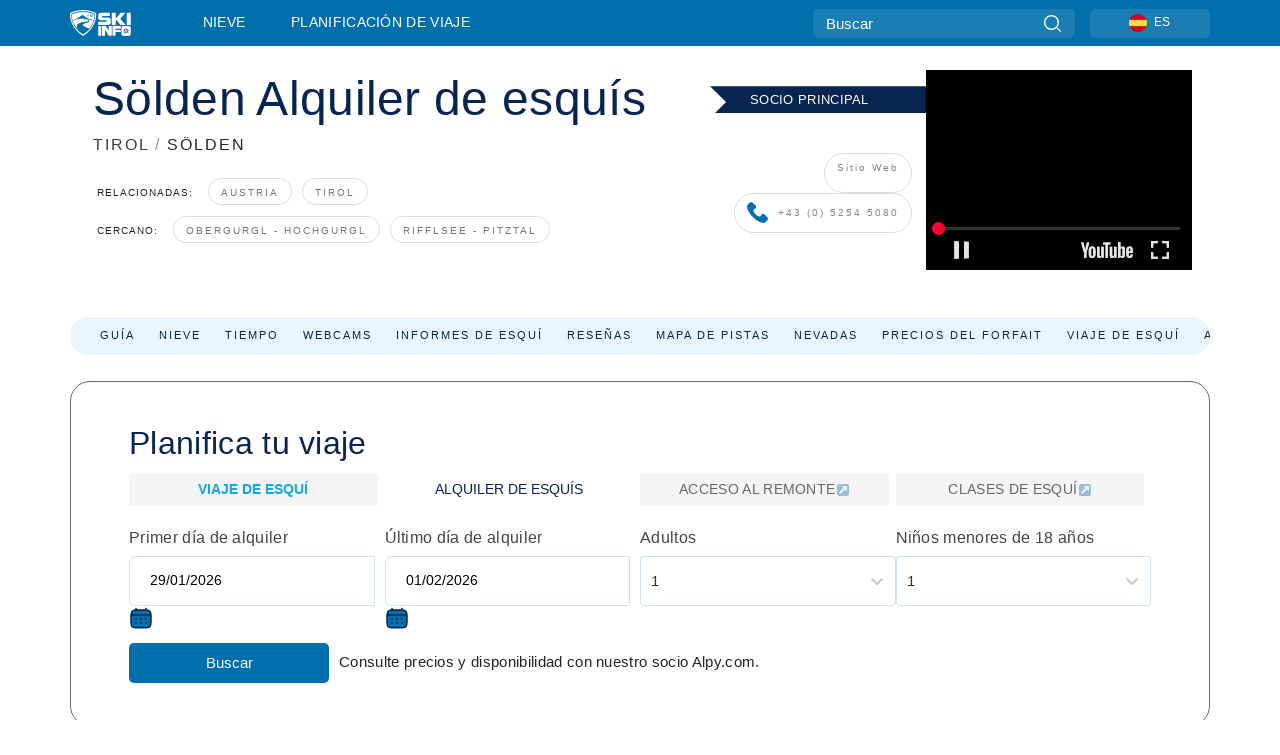

--- FILE ---
content_type: text/html; charset=utf-8
request_url: https://es.skiinfo.com/tirol/soelden/alquilerdeequiposdeesqui
body_size: 74553
content:
<!DOCTYPE html><html lang="es-ES"><head><meta charSet="utf-8"/><title>Alquiler de equipos de esquí</title><meta name="viewport" content="initial-scale=1.0, width=device-width"/><meta name="description" content="Information regarding ski &amp; snowboard equipment rentals for Sölden."/><link rel="canonical" href="https://es.skiinfo.com/tirol/soelden/alquilerdeequiposdeesqui"/><meta name="smartbanner:title" content="OnTheSnow Ski &amp; Snow Report"/><meta name="smartbanner:author" content="Ski &amp; Snow Conditions"/><meta name="smartbanner:hide-path" content="/"/><meta name="smartbanner:icon-apple" content="https://images.onthesnow.com/images/apple-touch-icon.png"/><meta name="smartbanner:icon-google" content="https://images.onthesnow.com/images/apple-touch-icon.png"/><meta name="smartbanner:button" content="ABIERTO"/><meta name="smartbanner:button-url-apple" content="https://apps.apple.com/us/app/onthesnow-ski-snow-report/id300412347"/><meta name="smartbanner:button-url-google" content="https://play.google.com/store/apps/details?id=com.skireport"/><meta name="smartbanner:enabled-platforms" content="android,ios"/><meta name="smartbanner:close-label" content="Close"/><meta property="og:url" content="https://es.skiinfo.com/tirol/soelden/alquilerdeequiposdeesqui"/><meta property="og:type" content="website"/><meta property="og:title" content="Alquiler de equipos de esquí"/><meta property="og:locale" content="es-ES"/><meta property="og:description" content="Information regarding ski &amp; snowboard equipment rentals for Sölden."/><meta property="og:image" content="https://cdn.bfldr.com/WIENNW6Q/as/6rh78tvjjv6mc7bsnw353f9/Slden_soel_sonnenskilauf_14_22?auto=webp&amp;format=png"/><meta name="twitter:card" content="summary_large_image"/><meta property="twitter:url" content="https://es.skiinfo.com/tirol/soelden/alquilerdeequiposdeesqui"/><meta name="twitter:site" content="@onthesnow"/><meta name="twitter:title" content="Alquiler de equipos de esquí"/><meta name="twitter:description" content="Information regarding ski &amp; snowboard equipment rentals for Sölden."/><meta name="twitter:image" content="https://cdn.bfldr.com/WIENNW6Q/as/6rh78tvjjv6mc7bsnw353f9/Slden_soel_sonnenskilauf_14_22?auto=webp&amp;format=png"/><link rel="manifest" href="/manifest.json"/><meta name="next-head-count" content="28"/><link rel="apple-touch-icon" sizes="180x180" href="/apple-touch-icon.png"/><link rel="icon" type="image/png" sizes="32x32" href="/favicon-32x32.png"/><link rel="icon" type="image/png" sizes="16x16" href="/favicon-16x16.png"/><link rel="mask-icon" href="/safari-pinned-tab.svg" color="#5bbad5"/><meta name="msapplication-TileColor" content="#2d89ef"/><meta name="theme-color" content="#ffffff"/><link rel="preconnect" href="https://fonts.googleapis.com"/><link rel="preconnect" href="https://fonts.gstatic.com" crossorigin="anonymous"/><link rel="preload" as="style" href="https://fonts.googleapis.com/css2?family=Roboto:wght@100;300;400;500;600;700;900&amp;family=Poppins:wght@100;300;400;500;600;700;900&amp;display=swap"/><link rel="stylesheet" href="https://fonts.googleapis.com/css2?family=Roboto:wght@100;300;400;500;600;700;900&amp;family=Poppins:wght@100;300;400;500;600;700;900&amp;display=swap" media="print"/><noscript><link rel="stylesheet" href="https://fonts.googleapis.com/css2?family=Roboto:wght@100;300;400;500;600;700;900&amp;family=Poppins:wght@100;300;400;500;600;700;900&amp;display=swap"/></noscript><link href="https://fonts.googleapis.com/css2?family=Poppins:ital,wght@0,300;0,400;0,500;0,600;0,700;0,800;1,300;1,400;1,500;1,600;1,700;1,800&amp;display=swap" rel="stylesheet"/><script type="text/plain" async="" class="optanon-category-C0004">(function(w,d,s,l,i){w[l]=w[l]||[];w[l].push({'gtm.start':
          new Date().getTime(),event:'gtm.js'});var f=d.getElementsByTagName(s)[0],
          j=d.createElement(s),dl=l!='dataLayer'?'&l='+l:'';j.async=true;j.src=
          'https://www.googletagmanager.com/gtm.js?id='+i+dl;f.parentNode.insertBefore(j,f);
          })(window,document,'script','dataLayer','GTM-5SCH5W8');</script><meta name="google-site-verification" content="xl1i2-dmbSSbf9QcrH_CPJD-rNGTfsgID4aZRSyJR_Q"/><style>
                    #onetrust-consent-sdk { display: none }
                    </style><script type="text/javascript">
          window.OptanonWrapper = function() {
            console.log("OptanonWrapper fired", OneTrust.IsAlertBoxClosed());
            window.isOneTrustScriptLoaded = true;

            if (window.parseOTCookie) {
              parseOTCookie(true);
            }
          }</script><script type="text/javascript" src="//ajax.googleapis.com/ajax/libs/jquery/3.6.1/jquery.min.js"></script><script type="text/javascript" src="//mi.es.skiinfo.com/c/assets/pigeon.js?v1"></script><script type="text/javascript">var Pigeon = new PigeonClass({
                    subdomain: 'mi.es.skiinfo.com',
                    fingerprint: true,
                    idp: false // true if subdomain does not share the same primary domain this script is installed on
                   });
                
                Pigeon.oneTrust('enable', { ignoreCookieCategories:['C0001','C0003'] } );
                   
                Pigeon.paywall({
                    // redirect: true || 'modal' Setting true or false tells Pigeon whether to redirect to 
                    // preset promotional page or not. Setting 'modal' tells the page to popup the
                    // standard promotional dialog.
                    redirect:false, 
                    free:false, // default: false. Setting true overrides the Pigeon Cloud presets, allowing this page to be free.
                    success:function(response){
                    // do stuff here with response
                    // See Pigeon Response Reference in documentation for available variables.
                    }
                });
                
                
                </script><script defer="" type="text/javascript">Pigeon.paywallPromise.done(function(response){
                // Is user logged in and enabled
                if( response.user_status ){
                    window.pigeonProps = {
                       trKey: 'nav.footer.accountSettings',
                       href: 'https://mi.es.skiinfo.com/user/',
                       fallback: 'Account Settings'
                    }
                } else {
                    window.pigeonProps = {
                       trKey: 'nav.footer.rejectConsent',
                       href: 'https://es.skiinfo.com/news/privacidad/',
                       fallback: 'Reject Consent'
                    }
                }
                if(window.updatePigeonProps) {
                    window.updatePigeonProps();
                }
            });</script><script src="https://cdn.cookielaw.org/scripttemplates/otSDKStub.js" type="text/javascript" charSet="UTF-8" data-domain-script="f5e5fa18-a318-43dd-952b-ca582676ffc6"></script><link rel="stylesheet" href="/smartbanner/smartbanner.min.css"/><script defer="" src="/smartbanner/smartbanner.min.js"></script><link rel="preload" href="https://nextjs.onthesnow.com/_next/static/css/aa0e96e459c5c095.css" as="style"/><link rel="stylesheet" href="https://nextjs.onthesnow.com/_next/static/css/aa0e96e459c5c095.css" data-n-g=""/><link rel="preload" href="https://nextjs.onthesnow.com/_next/static/css/6638084f293d709e.css" as="style"/><link rel="stylesheet" href="https://nextjs.onthesnow.com/_next/static/css/6638084f293d709e.css" data-n-p=""/><link rel="preload" href="https://nextjs.onthesnow.com/_next/static/css/d6715af7501c8f60.css" as="style"/><link rel="stylesheet" href="https://nextjs.onthesnow.com/_next/static/css/d6715af7501c8f60.css" data-n-p=""/><link rel="preload" href="https://nextjs.onthesnow.com/_next/static/css/3f1f8e372428b4b3.css" as="style"/><link rel="stylesheet" href="https://nextjs.onthesnow.com/_next/static/css/3f1f8e372428b4b3.css" data-n-p=""/><noscript data-n-css=""></noscript><script defer="" nomodule="" src="https://nextjs.onthesnow.com/_next/static/chunks/polyfills-c67a75d1b6f99dc8.js"></script><script defer="" src="https://nextjs.onthesnow.com/_next/static/chunks/3157-be901a53c672fec4.js"></script><script defer="" src="https://nextjs.onthesnow.com/_next/static/chunks/5953.41bbe2dd86498f39.js"></script><script defer="" src="https://nextjs.onthesnow.com/_next/static/chunks/6751.3c0fd4884245ca24.js"></script><script src="https://nextjs.onthesnow.com/_next/static/chunks/webpack-cdb4dbb566b3d224.js" defer=""></script><script src="https://nextjs.onthesnow.com/_next/static/chunks/framework-c785d58f95541f19.js" defer=""></script><script src="https://nextjs.onthesnow.com/_next/static/chunks/main-35ccc97ee3abffe0.js" defer=""></script><script src="https://nextjs.onthesnow.com/_next/static/chunks/pages/_app-70fa3359a7f7073f.js" defer=""></script><script src="https://nextjs.onthesnow.com/_next/static/chunks/fec483df-025b67593f65e72d.js" defer=""></script><script src="https://nextjs.onthesnow.com/_next/static/chunks/9669-b100a0bcd7abbd2e.js" defer=""></script><script src="https://nextjs.onthesnow.com/_next/static/chunks/9861-1e768c62a1e811b5.js" defer=""></script><script src="https://nextjs.onthesnow.com/_next/static/chunks/4221-2d3eed0b0f8c238c.js" defer=""></script><script src="https://nextjs.onthesnow.com/_next/static/chunks/2050-63886329d538a06f.js" defer=""></script><script src="https://nextjs.onthesnow.com/_next/static/chunks/1605-9dcf4a4be1483119.js" defer=""></script><script src="https://nextjs.onthesnow.com/_next/static/chunks/8033-bdfbe0588b213143.js" defer=""></script><script src="https://nextjs.onthesnow.com/_next/static/chunks/1036-d3fc8e39a0906a4d.js" defer=""></script><script src="https://nextjs.onthesnow.com/_next/static/chunks/1983-2c8d9e2cc934eb61.js" defer=""></script><script src="https://nextjs.onthesnow.com/_next/static/chunks/2974-570e456ff5fece53.js" defer=""></script><script src="https://nextjs.onthesnow.com/_next/static/chunks/1994-e496443910856d54.js" defer=""></script><script src="https://nextjs.onthesnow.com/_next/static/chunks/7796-e38cda8f07e00c24.js" defer=""></script><script src="https://nextjs.onthesnow.com/_next/static/chunks/1-4cf52f3bf0872ab3.js" defer=""></script><script src="https://nextjs.onthesnow.com/_next/static/chunks/2797-0ccd6666e06d2eae.js" defer=""></script><script src="https://nextjs.onthesnow.com/_next/static/chunks/536-ea9df4785584641b.js" defer=""></script><script src="https://nextjs.onthesnow.com/_next/static/chunks/pages/%5Bregion%5D/%5Bresort%5D/alquilerdeequiposdeesqui-99263e33a84829b7.js" defer=""></script><script src="https://nextjs.onthesnow.com/_next/static/2.8.17_es-ES/_buildManifest.js" defer=""></script><script src="https://nextjs.onthesnow.com/_next/static/2.8.17_es-ES/_ssgManifest.js" defer=""></script></head><body><div id="__next"><noscript><iframe title="Google Tag Manager" src="https://www.googletagmanager.com/ns.html?id=GTM-5SCH5W8" height="0" width="0" style="display:none;visibility:hidden"></iframe></noscript><div id="GPTScripts"></div><noscript><img height="1" width="1" alt="facebook-pixel" class="optanon-category-C0004" style="display:none" src="https://www.facebook.com/tr?id=419774891779343&amp;ev=PageView&amp;noscript=1"/></noscript><div id="FPC-with-scripts"></div><noscript><img style="position:absolute" alt="" src="https://pubads.g.doubleclick.net/activity;dc_iu=/7730/DFPAudiencePixel;ord=1;dc_seg=7264807841?" width="1" height="1"/></noscript><nav class="styles_box___Anpz"><div class="container-xl p-0"><div><div class="styles_logo__SQxSo"><a tabindex="-1" href="/"><svg viewBox="0 0 240 102" fill="none" xmlns="http://www.w3.org/2000/svg"><path d="M102.491 12.257C93.605 6.504 73.678.17 51.498 0 29.322.17 9.396 6.504.506 12.257.19 12.466-7.634 64.974 51.498 102c59.137-37.026 51.315-89.534 50.993-89.743zM51.498 95.839C-2.108 62.676 4.987 15.647 5.275 15.466c8.057-5.159 26.122-10.828 46.223-10.98 20.103.152 38.17 5.821 46.232 10.98.284.18 7.381 47.21-46.232 80.373z" fill="#fff"></path><path d="M95.565 17.875C87.878 13.24 70.659 8.135 51.496 8c-19.16.134-36.378 5.24-44.058 9.875-.136.083-1.82 10.26 2.478 24.125.379-.2 14.336-7.552 21.544-11.417 7.53-4.04 17.358-11.62 17.8-11.646.689-.055 3.613 4.09 14.262 9.794 9.742 5.223 17.17 8.15 29.925 12.053 3.836-13.24 2.248-22.829 2.118-22.909zm-11.248-1.893l1.181 3.463 3.508-1.154-1.136 2.246-3.51 1.16-1.179-3.466 1.136-2.249zM69.67 19.416l1.194 1.636 1.659-1.17-.228 1.365-1.658 1.174-1.194-1.638.227-1.367zm-2.68 4.249l1.662-1.175-1.192-1.633 1.39.224 1.19 1.633-1.662 1.177-1.389-.226zm4.484 2.52L70.28 24.55l-1.66 1.17.228-1.366 1.66-1.174 1.194 1.638-.228 1.367zm2.212-1.44l-1.39-.223-1.19-1.632 1.663-1.176 1.389.225-1.665 1.174 1.193 1.633zm6.023-7.43l2.283 1.12 1.178 3.452-3.518 1.164-2.286-1.121 3.517-1.16-1.174-3.455zm4.057 11.341l-1.18-3.462-3.509 1.157 1.136-2.25 3.514-1.158 1.178 3.464-1.139 2.25zm1.641 5.395l.502-.941-.951-.493.707-.217.954.493-.502.94-.71.218zm.245-2.625l.956.494.503-.94.22.699-.5.937-.959-.494-.22-.696zm1.519 2.278l-.502.938-.22-.697.503-.94.953.494.222.697-.956-.492zm.944-.484l-.954-.492.505-.942.707-.217-.502.942.954.494-.71.215zm-.912-9.348l1.175 3.455-2.285-1.12-1.178-3.457 3.519-1.16 2.287 1.123-3.518 1.16z" fill="#fff"></path><path d="M84.931 42.607s-10.153-4.69-18.103-6.586c-2.128-.507 18.47 8.436 2.874 13.506-12.287 3.996-40.062 5.897 5.4 23.473C84.922 62.421 90.212 51.65 93 42.451c-1.67-.624-5.736-2.052-14.026-4.534-3.239-.966 5.37 3.723 5.957 4.69z" fill="#fff"></path><path d="M56.27 47.143c34.427-3.23 1.611-14.096 1.611-14.096l-.367 6.755s-5.93-7.49-7.103-8.664c-1.174-1.174-4.542 5.582-5.421 4.259-.879-1.32-4.76-1.984-7.692-.66-2.93 1.321-8.13 5.067-9.23 5.286-2.906.584 10.336-9.803 6.082-7.71-6.514 3.207-17.283 7.943-23.15 11.46 3.195 9.521 9.159 20.56 20.074 31.227-7.313-11.242-8.278-24.717 25.196-27.857zM230.613 62.603c-9.504 0-19.656.022-19.656.022s-4.722-.094-6.754 3.064c-2.025 3.143-1.822 6.597-1.822 6.597v19.507s-.04 5.439 2.809 7.769c2.849 2.332 6.178 2.023 6.178 2.023h18.845s9.149.906 9.149-9.852V72.33c-.002 0 .745-9.727-8.749-9.727zm-11.008 7.182l3.228 6.364 6.365-3.205-1.532 4.654-6.366 3.213-3.229-6.367 1.534-4.659zm-11.585 13.42l6.385-3.218-3.217-6.348 4.669 1.532 3.226 6.343-6.386 3.218-4.677-1.527zm14.111 11.217l-3.223-6.362-6.365 3.207 1.528-4.66 6.372-3.21 3.224 6.365-1.536 4.66zm5.203-10.193l3.22 6.345-4.673-1.527-3.223-6.354 6.382-3.213 4.681 1.532-6.387 3.217zM111 45.9h33.335v-5.374h-19.736c-1.504 0-2.81-.047-3.925-.143-1.114-.094-2.085-.261-2.914-.502-.828-.238-1.554-.56-2.176-.967a10.978 10.978 0 01-1.787-1.469c-1.863-1.91-2.797-4.634-2.797-8.172V23.9c0-2.818.232-4.992.699-6.521.467-1.529 1.295-2.77 2.488-3.727 1.189-1.003 2.653-1.694 4.39-2.077 1.734-.383 4.207-.575 7.42-.575h30.849v12.9h-29.761v5.373h17.25c3.211 0 5.646.133 7.304.396 1.658.263 3.081.728 4.274 1.398 1.45.812 2.565 2.042 3.342 3.69.777 1.648 1.165 3.57 1.165 5.768v5.373c0 2.677-.272 4.78-.815 6.307a8.17 8.17 0 01-2.759 3.798c-.673.526-1.373.968-2.099 1.326-.726.358-1.58.645-2.563.86-.985.216-2.111.37-3.381.467a60.28 60.28 0 01-4.467.143H111v-12.9zM164.061 11h16.085v18.918h3.73L198.718 11h18.958l-19.97 23.648 21.525 24.15h-20.513l-14.843-18.416h-3.73v18.417h-16.084V11zM222.894 11h16.085v47.799h-16.085V11zM111 62.994h11.941v38.475H111V62.994zM126.226 62.994h14.94l11.133 18.344V62.994h11.941v38.475h-11.537l-14.538-23.535v23.535h-11.94V62.994h.001zM167.492 62.994h32.361v10.384h-20.42v4.614h20.421v8.48h-20.421v14.997h-11.941V62.994z" fill="#fff"></path></svg></a></div><div class="styles_desktopMenu__lxfmC"><a href="/informe-de-nieve">Nieve</a><a href="/estacion-de-esqui">Planificación de viaje</a></div></div><div><div class="styles_search__UiDjC"><form><input type="search" name="search" placeholder="Buscar"/><button type="button" title="Buscar"><svg viewBox="0 0 24 24" xmlns="http://www.w3.org/2000/svg"><path d="M10.57 0C4.74 0 0 4.741 0 10.57c0 5.827 4.741 10.568 10.57 10.568 5.827 0 10.568-4.741 10.568-10.569C21.138 4.741 16.397 0 10.57 0zm0 19.187c-4.753 0-8.619-3.866-8.619-8.618 0-4.752 3.866-8.618 8.618-8.618 4.752 0 8.618 3.866 8.618 8.618 0 4.752-3.866 8.618-8.618 8.618z"></path><path d="M23.714 22.334l-5.593-5.593a.975.975 0 10-1.38 1.38l5.593 5.593a.972.972 0 001.38 0 .975.975 0 000-1.38z"></path></svg></button></form></div><div class="styles_langPicker__IbnXq"><div class="styles_langWrapper__Fb8X0"><a class="styles_langButton__7sCTT"><div><img src="/assets/flags/ES.png" alt="ES" width="18" height="18" title="ES"/><span>ES</span></div></a><div class="styles_langDropdown__KCcDf"><a class="lang-select" href="https://www.onthesnow.com"><div><span>US</span></div></a><a class="lang-select" href="https://www.onthesnow.co.uk"><div><span>UK</span></div></a><a class="lang-select" href="https://www.skiinfo.se"><div><span>SV</span></div></a><a class="lang-select" href="https://www.onthesnow.sk"><div><span>SK</span></div></a><a class="lang-select" href="https://www.skiinfo.pl"><div><span>PL</span></div></a><a class="lang-select" href="https://www.skiinfo.de"><div><span>DE</span></div></a><a class="lang-select" href="https://es.skiinfo.com"><div><span>ES</span></div></a><a class="lang-select" href="https://www.skiinfo.it"><div><span>IT</span></div></a><a class="lang-select" href="https://www.skiinfo.no"><div><span>NO</span></div></a><a class="lang-select" href="https://www.skiinfo.dk"><div><span>DA</span></div></a><a class="lang-select" href="https://www.skiinfo.fr"><div><span>FR</span></div></a><a class="lang-select" href="https://www.skiinfo.nl"><div><span>NL</span></div></a><a class="lang-select" href="https://www.onthesnow.cz"><div><span>CZ</span></div></a></div></div></div><div tabindex="-1" role="button" class="styles_searchToggle__L4_lN"><svg viewBox="0 0 24 24" xmlns="http://www.w3.org/2000/svg"><path d="M10.57 0C4.74 0 0 4.741 0 10.57c0 5.827 4.741 10.568 10.57 10.568 5.827 0 10.568-4.741 10.568-10.569C21.138 4.741 16.397 0 10.57 0zm0 19.187c-4.753 0-8.619-3.866-8.619-8.618 0-4.752 3.866-8.618 8.618-8.618 4.752 0 8.618 3.866 8.618 8.618 0 4.752-3.866 8.618-8.618 8.618z"></path><path d="M23.714 22.334l-5.593-5.593a.975.975 0 10-1.38 1.38l5.593 5.593a.972.972 0 001.38 0 .975.975 0 000-1.38z"></path></svg></div><div tabindex="-1" role="button" class="styles_burger__OiHl4"><svg viewBox="0 0 25 20" xmlns="http://www.w3.org/2000/svg"><rect width="25" height="3.333" rx="1.667"></rect><rect y="8.334" width="25" height="3.333" rx="1.667"></rect><rect y="16.666" width="25" height="3.333" rx="1.667"></rect></svg></div></div></div><div class="styles_mobileMenu__EWmNZ"><div class="styles_head__cDv3M"><div class="container"><div tabindex="-1" role="button" class="styles_burger__OiHl4"><svg viewBox="0 0 25 20" xmlns="http://www.w3.org/2000/svg"><rect width="25" height="3.333" rx="1.667"></rect><rect y="8.334" width="25" height="3.333" rx="1.667"></rect><rect y="16.666" width="25" height="3.333" rx="1.667"></rect></svg></div></div></div><div class="styles_links__OPHIm"><a href="/informe-de-nieve">Nieve</a></div></div></nav><div class="SizeMonitor_wrapper__pWZ2x" style="height:0px"><div class="SizeMonitor_inner__ea5ry"><div class="adunit_main__SsoLJ" data-resort="571" data-resort-name="Sölden" data-language="es-ES" data-country="AT-AT"></div></div></div><div class="adunit_main__SsoLJ adunit_popup__ikrQJ" data-resort="571" data-resort-name="Sölden" data-language="es-ES" data-country="AT-AT"></div><div class="container-xl content-container"><div class="styles_header__LIzdC"><div class="styles_content__17ubJ"><div class="styles_hero__28E9o"><div class="styles_row___yPCL styles_partnerContainer__qvCBC"><div class="styles_column__dnZd3"><a href="https://www.soelden.com/de?utm_campaign=SOWI25_26-DE&amp;utm_source=SI%20Mountainnews&amp;utm_medium=display&amp;utm_content=fastenyourskiboots&amp;otassign[cdp.i1]=1&amp;otassign[cdp.i2]=1" target="_blank" rel="noreferrer nofollow">Sitio Web</a><a href="tel:+43 (0) 5254 5080" target="_blank" rel="noreferrer nofollow"><svg width="21" height="22" fill="none" xmlns="http://www.w3.org/2000/svg"><path d="M20.428 15.512l-2.93-2.93c-1.047-1.047-2.826-.628-3.245.732-.314.943-1.36 1.466-2.303 1.256-2.093-.523-4.919-3.244-5.442-5.442-.314-.942.314-1.989 1.256-2.303 1.36-.418 1.78-2.198.733-3.244L5.566.65c-.837-.734-2.093-.734-2.826 0L.751 2.638c-1.988 2.093.21 7.64 5.129 12.56 4.92 4.919 10.466 7.221 12.56 5.128l1.988-1.989c.733-.837.733-2.093 0-2.826z" fill="#006FAC"></path></svg>+43 (0) 5254 5080</a></div><div class="styles_column__dnZd3 styles_videoContainer__nxT3j"><div class="styles_badge__LosPS"><svg width="230" height="32" fill="none" xmlns="http://www.w3.org/2000/svg"><path d="M0 32.202h230.716V.158H0L16.05 16.18 0 32.202z" fill="#082450"></path></svg><p>SOCIO PRINCIPAL</p></div><div class="styles_player__syofr"></div></div></div><div><div class="styles_title__nwByn"><h1>Sölden Alquiler de esquís</h1></div><div class="styles_subtitle__uu40P"><h2><a href="/tirol/informe-de-nieve">TIROL</a> <span class="styles_seperator__rWZRs">/</span> <!-- -->SÖLDEN</h2></div><div class="styles_tagsContainer__wqBiQ"><div class="styles_rows__4zqtZ"><div class="styles_row___yPCL"><p>Relacionadas:</p><a class="styles_tag__GOIyD" href="/austria/informe-de-nieve">Austria</a><a class="styles_tag__GOIyD" href="/tirol/informe-de-nieve">Tirol</a></div><div class="styles_row___yPCL"><p>Cercano:</p><a class="styles_tag__GOIyD" href="/tirol/obergurgl-hochgurgl/informe-de-nieve">Obergurgl - Hochgurgl</a><a class="styles_tag__GOIyD" href="/tirol/rifflsee-pitztal/informe-de-nieve">Rifflsee - Pitztal</a></div></div></div></div></div><div class="styles_links__CG2WY"><div class="Link_linkContainer__j_XC5"><a href="/tirol/soelden/estacion-de-esqui" rel="" class="Link_link__jRQZF Link_redesigned___kOm_">Guía</a></div><div class="Link_linkContainer__j_XC5"><a href="/tirol/soelden/informe-de-nieve" rel="" class="Link_link__jRQZF Link_redesigned___kOm_">Nieve</a></div><div class="Link_linkContainer__j_XC5"><a href="/tirol/soelden/tiempo" rel="" class="Link_link__jRQZF Link_redesigned___kOm_">Tiempo</a></div><div class="Link_linkContainer__j_XC5"><a href="/tirol/soelden/webcams" rel="" class="Link_link__jRQZF Link_redesigned___kOm_">Webcams</a></div><div class="Link_linkContainer__j_XC5"><a href="/tirol/soelden/ski-report-reviews" rel="" class="Link_link__jRQZF Link_redesigned___kOm_">Informes de esquí</a></div><div class="Link_linkContainer__j_XC5"><a href="/tirol/soelden/criticas" rel="" class="Link_link__jRQZF Link_redesigned___kOm_">Reseñas</a></div><div class="Link_linkContainer__j_XC5"><a href="/tirol/soelden/viaje" rel="" class="Link_link__jRQZF Link_redesigned___kOm_">Mapa de pistas</a></div><div class="Link_linkContainer__j_XC5"><a href="/tirol/soelden/historico" rel="" class="Link_link__jRQZF Link_redesigned___kOm_">Nevadas</a></div><div class="Link_linkContainer__j_XC5"><a href="/tirol/soelden/skipass" rel="" class="Link_link__jRQZF Link_redesigned___kOm_">Precios del forfait</a></div><div class="Link_linkContainer__j_XC5"><a href="/tirol/soelden/reservar-viajes" rel="" class="Link_link__jRQZF Link_redesigned___kOm_">Viaje de esquí</a></div><div class="Link_linkContainer__j_XC5 Link_active__r16jD"><a href="/tirol/soelden/alquilerdeequiposdeesqui" rel="" class="Link_link__jRQZF Link_redesigned___kOm_">Alquiler de esquís</a></div></div></div></div><div class="styles_layout__Zkjid layout-container"><style>#nprogress{pointer-events:none}#nprogress .bar{background:#29d;position:fixed;z-index:1600;top: 0;left:0;width:100%;height:3px}#nprogress .peg{display:block;position:absolute;right:0;width:100px;height:100%;box-shadow:0 0 10px #29d,0 0 5px #29d;opacity:1;-webkit-transform:rotate(3deg) translate(0px,-4px);-ms-transform:rotate(3deg) translate(0px,-4px);transform:rotate(3deg) translate(0px,-4px)}#nprogress .spinner{display:block;position:fixed;z-index:1600;top: 15px;right:15px}#nprogress .spinner-icon{width:18px;height:18px;box-sizing:border-box;border:2px solid transparent;border-top-color:#29d;border-left-color:#29d;border-radius:50%;-webkit-animation:nprogress-spinner 400ms linear infinite;animation:nprogress-spinner 400ms linear infinite}.nprogress-custom-parent{overflow:hidden;position:relative}.nprogress-custom-parent #nprogress .bar,.nprogress-custom-parent #nprogress .spinner{position:absolute}@-webkit-keyframes nprogress-spinner{0%{-webkit-transform:rotate(0deg)}100%{-webkit-transform:rotate(360deg)}}@keyframes nprogress-spinner{0%{transform:rotate(0deg)}100%{transform:rotate(360deg)}}</style><div class="w-100"><article class="styles_box__DnDyN styles_container__MlgNf"><h3 class="styles_heading__9yjQG">Planifica tu viaje</h3><div class="styles_tripControlBlock__fEZOi"><button type="button" class="styles_viewTab__JGtPB styles_weskiText__rJEWY"> Viaje de esquí</button><button type="button" class="styles_activeTab__W_ifm">Alquiler de esquís</button><a target="_blank" rel="nofollow noreferrer" class="styles_tabLink__jAHWn" href="https://www.soelden.com/de/suchen-buchen/ski-bergbahntickets?utm_campaign=SOWI25_26-DE&amp;utm_source=SI%20Mountainnews&amp;utm_medium=display&amp;utm_content=fastenyourskiboots&amp;otassign[cdp.i1]=1&amp;otassign[cdp.i2]=1">Acceso al remonte<svg viewBox="0 0 18 18" xmlns="http://www.w3.org/2000/svg"><g opacity="0.4" clip-path="url(#externallink_svg__clip0)"><path d="M17.01.99A3.25 3.25 0 0014.625 0H3.375C2.445 0 1.65.33.99.99.33 1.65 0 2.445 0 3.375v11.25c0 .93.33 1.725.99 2.385.66.66 1.455.99 2.385.99h11.25c.93 0 1.725-.33 2.384-.99.66-.66.99-1.456.99-2.385V3.375c0-.93-.33-1.725-.99-2.385zM15 9.375c0 .328-.153.558-.457.691a.817.817 0 01-.293.059.697.697 0 01-.527-.223l-1.688-1.687-6.257 6.258a.722.722 0 01-.528.222.721.721 0 01-.527-.222l-1.196-1.196a.72.72 0 01-.222-.527.72.72 0 01.222-.527l6.258-6.258-1.687-1.688c-.242-.226-.297-.5-.164-.82.132-.305.363-.457.691-.457h5.625c.203 0 .379.074.527.223A.72.72 0 0115 3.75v5.625z"></path></g><defs><clipPath id="externallink_svg__clip0"><path fill="#fff" d="M0 0h18v18H0z"></path></clipPath></defs></svg></a><a target="_blank" rel="nofollow noreferrer" class="styles_viewTab__JGtPB" href="https://www.soelden.com/de/aktivitaeten/winter/skifahren-snowboarden/skischulen-kurse?utm_campaign=SOWI25_26-DE&amp;utm_source=SI%20Mountainnews&amp;utm_medium=display&amp;utm_content=fastenyourskiboots&amp;otassign[cdp.i1]=1&amp;otassign[cdp.i2]=1">Clases de esquí<svg viewBox="0 0 18 18" xmlns="http://www.w3.org/2000/svg"><g opacity="0.4" clip-path="url(#externallink_svg__clip0)"><path d="M17.01.99A3.25 3.25 0 0014.625 0H3.375C2.445 0 1.65.33.99.99.33 1.65 0 2.445 0 3.375v11.25c0 .93.33 1.725.99 2.385.66.66 1.455.99 2.385.99h11.25c.93 0 1.725-.33 2.384-.99.66-.66.99-1.456.99-2.385V3.375c0-.93-.33-1.725-.99-2.385zM15 9.375c0 .328-.153.558-.457.691a.817.817 0 01-.293.059.697.697 0 01-.527-.223l-1.688-1.687-6.257 6.258a.722.722 0 01-.528.222.721.721 0 01-.527-.222l-1.196-1.196a.72.72 0 01-.222-.527.72.72 0 01.222-.527l6.258-6.258-1.687-1.688c-.242-.226-.297-.5-.164-.82.132-.305.363-.457.691-.457h5.625c.203 0 .379.074.527.223A.72.72 0 0115 3.75v5.625z"></path></g><defs><clipPath id="externallink_svg__clip0"><path fill="#fff" d="M0 0h18v18H0z"></path></clipPath></defs></svg></a></div><form class="styles_wrapper__hfv6n"><div class="styles_form__joJUn styles_row__7JCNg"><div class="styles_row__7JCNg"><div class="styles_dateInput__nuji2"><label for="fromDate">Primer día de alquiler</label><input id="fromDate" type="text"/><svg width="24" height="24" fill="none" xmlns="http://www.w3.org/2000/svg"><path d="M2 12c0-3.771 0-5.657 1.172-6.828C4.343 4 6.229 4 10 4h4c3.771 0 5.657 0 6.828 1.172C22 6.343 22 8.229 22 12v2c0 3.771 0 5.657-1.172 6.828C19.657 22 17.771 22 14 22h-4c-3.771 0-5.657 0-6.828-1.172C2 19.657 2 17.771 2 14v-2z" stroke="#082450" stroke-width="1.5"></path><path d="M7 4V2.5M17 4V2.5M2.5 9h19" stroke="#082450" stroke-width="1.5" stroke-linecap="round"></path><path d="M18 17a1 1 0 11-2 0 1 1 0 012 0zm0-4a1 1 0 11-2 0 1 1 0 012 0zm-5 4a1 1 0 11-2 0 1 1 0 012 0zm0-4a1 1 0 11-2 0 1 1 0 012 0zm-5 4a1 1 0 11-2 0 1 1 0 012 0zm0-4a1 1 0 11-2 0 1 1 0 012 0z" fill="#082450"></path></svg></div><div class="styles_dateInput__nuji2"><label for="toDate">Último día de alquiler</label><input id="toDate" type="text"/><svg width="24" height="24" fill="none" xmlns="http://www.w3.org/2000/svg"><path d="M2 12c0-3.771 0-5.657 1.172-6.828C4.343 4 6.229 4 10 4h4c3.771 0 5.657 0 6.828 1.172C22 6.343 22 8.229 22 12v2c0 3.771 0 5.657-1.172 6.828C19.657 22 17.771 22 14 22h-4c-3.771 0-5.657 0-6.828-1.172C2 19.657 2 17.771 2 14v-2z" stroke="#082450" stroke-width="1.5"></path><path d="M7 4V2.5M17 4V2.5M2.5 9h19" stroke="#082450" stroke-width="1.5" stroke-linecap="round"></path><path d="M18 17a1 1 0 11-2 0 1 1 0 012 0zm0-4a1 1 0 11-2 0 1 1 0 012 0zm-5 4a1 1 0 11-2 0 1 1 0 012 0zm0-4a1 1 0 11-2 0 1 1 0 012 0zm-5 4a1 1 0 11-2 0 1 1 0 012 0zm0-4a1 1 0 11-2 0 1 1 0 012 0z" fill="#082450"></path></svg></div></div><div class="styles_row__7JCNg styles_peopleInputRow__pcGev"><div class="styles_peopleInput__axLjH"><label for="toDate">Adultos</label><style data-emotion="css 2b097c-container">.css-2b097c-container{position:relative;box-sizing:border-box;}</style><div class="css-2b097c-container" id="resort.skiRentals.adults"><style data-emotion="css 7pg0cj-a11yText">.css-7pg0cj-a11yText{z-index:9999;border:0;clip:rect(1px, 1px, 1px, 1px);height:1px;width:1px;position:absolute;overflow:hidden;padding:0;white-space:nowrap;}</style><span aria-live="polite" aria-atomic="false" aria-relevant="additions text" class="css-7pg0cj-a11yText"></span><style data-emotion="css yk16xz-control">.css-yk16xz-control{-webkit-align-items:center;-webkit-box-align:center;-ms-flex-align:center;align-items:center;background-color:hsl(0, 0%, 100%);border-color:hsl(0, 0%, 80%);border-radius:4px;border-style:solid;border-width:1px;cursor:default;display:-webkit-box;display:-webkit-flex;display:-ms-flexbox;display:flex;-webkit-box-flex-wrap:wrap;-webkit-flex-wrap:wrap;-ms-flex-wrap:wrap;flex-wrap:wrap;-webkit-box-pack:justify;-webkit-justify-content:space-between;justify-content:space-between;min-height:38px;outline:0!important;position:relative;-webkit-transition:all 100ms;transition:all 100ms;box-sizing:border-box;}.css-yk16xz-control:hover{border-color:hsl(0, 0%, 70%);}</style><div class="pyt_select__control css-yk16xz-control"><style data-emotion="css 1hwfws3">.css-1hwfws3{-webkit-align-items:center;-webkit-box-align:center;-ms-flex-align:center;align-items:center;display:-webkit-box;display:-webkit-flex;display:-ms-flexbox;display:flex;-webkit-flex:1;-ms-flex:1;flex:1;-webkit-box-flex-wrap:wrap;-webkit-flex-wrap:wrap;-ms-flex-wrap:wrap;flex-wrap:wrap;padding:2px 8px;-webkit-overflow-scrolling:touch;position:relative;overflow:hidden;box-sizing:border-box;}</style><div class="pyt_select__value-container pyt_select__value-container--has-value css-1hwfws3"><style data-emotion="css 1uccc91-singleValue">.css-1uccc91-singleValue{color:hsl(0, 0%, 20%);margin-left:2px;margin-right:2px;max-width:calc(100% - 8px);overflow:hidden;position:absolute;text-overflow:ellipsis;white-space:nowrap;top:50%;-webkit-transform:translateY(-50%);-moz-transform:translateY(-50%);-ms-transform:translateY(-50%);transform:translateY(-50%);box-sizing:border-box;}</style><div class="pyt_select__single-value css-1uccc91-singleValue">1</div><style data-emotion="css 1g6gooi">.css-1g6gooi{margin:2px;padding-bottom:2px;padding-top:2px;visibility:visible;color:hsl(0, 0%, 20%);box-sizing:border-box;}</style><div class="css-1g6gooi"><div class="pyt_select__input" style="display:inline-block"><input autoCapitalize="none" autoComplete="off" autoCorrect="off" id="react-select-4607-input" spellcheck="false" tabindex="0" type="text" aria-autocomplete="list" style="box-sizing:content-box;width:1px;label:input;background:0;border:0;font-size:inherit;opacity:1;outline:0;padding:0;color:inherit" value=""/><div style="position:absolute;top:0;left:0;visibility:hidden;height:0;overflow:scroll;white-space:pre"></div></div></div></div><style data-emotion="css 1wy0on6">.css-1wy0on6{-webkit-align-items:center;-webkit-box-align:center;-ms-flex-align:center;align-items:center;-webkit-align-self:stretch;-ms-flex-item-align:stretch;align-self:stretch;display:-webkit-box;display:-webkit-flex;display:-ms-flexbox;display:flex;-webkit-flex-shrink:0;-ms-flex-negative:0;flex-shrink:0;box-sizing:border-box;}</style><div class="pyt_select__indicators css-1wy0on6"><style data-emotion="css 1okebmr-indicatorSeparator">.css-1okebmr-indicatorSeparator{-webkit-align-self:stretch;-ms-flex-item-align:stretch;align-self:stretch;background-color:hsl(0, 0%, 80%);margin-bottom:8px;margin-top:8px;width:1px;box-sizing:border-box;}</style><span class="pyt_select__indicator-separator css-1okebmr-indicatorSeparator"></span><style data-emotion="css tlfecz-indicatorContainer">.css-tlfecz-indicatorContainer{color:hsl(0, 0%, 80%);display:-webkit-box;display:-webkit-flex;display:-ms-flexbox;display:flex;padding:8px;-webkit-transition:color 150ms;transition:color 150ms;box-sizing:border-box;}.css-tlfecz-indicatorContainer:hover{color:hsl(0, 0%, 60%);}</style><div class="pyt_select__indicator pyt_select__dropdown-indicator css-tlfecz-indicatorContainer" aria-hidden="true"><style data-emotion="css 8mmkcg">.css-8mmkcg{display:inline-block;fill:currentColor;line-height:1;stroke:currentColor;stroke-width:0;}</style><svg height="20" width="20" viewBox="0 0 20 20" aria-hidden="true" focusable="false" class="css-8mmkcg"><path d="M4.516 7.548c0.436-0.446 1.043-0.481 1.576 0l3.908 3.747 3.908-3.747c0.533-0.481 1.141-0.446 1.574 0 0.436 0.445 0.408 1.197 0 1.615-0.406 0.418-4.695 4.502-4.695 4.502-0.217 0.223-0.502 0.335-0.787 0.335s-0.57-0.112-0.789-0.335c0 0-4.287-4.084-4.695-4.502s-0.436-1.17 0-1.615z"></path></svg></div></div></div></div></div><div class="styles_peopleInput__axLjH"><label for="toDate">Niños menores de 18 años</label><style data-emotion="css 2b097c-container">.css-2b097c-container{position:relative;box-sizing:border-box;}</style><div class="css-2b097c-container" id="resort.skiRentals.children"><style data-emotion="css 7pg0cj-a11yText">.css-7pg0cj-a11yText{z-index:9999;border:0;clip:rect(1px, 1px, 1px, 1px);height:1px;width:1px;position:absolute;overflow:hidden;padding:0;white-space:nowrap;}</style><span aria-live="polite" aria-atomic="false" aria-relevant="additions text" class="css-7pg0cj-a11yText"></span><style data-emotion="css yk16xz-control">.css-yk16xz-control{-webkit-align-items:center;-webkit-box-align:center;-ms-flex-align:center;align-items:center;background-color:hsl(0, 0%, 100%);border-color:hsl(0, 0%, 80%);border-radius:4px;border-style:solid;border-width:1px;cursor:default;display:-webkit-box;display:-webkit-flex;display:-ms-flexbox;display:flex;-webkit-box-flex-wrap:wrap;-webkit-flex-wrap:wrap;-ms-flex-wrap:wrap;flex-wrap:wrap;-webkit-box-pack:justify;-webkit-justify-content:space-between;justify-content:space-between;min-height:38px;outline:0!important;position:relative;-webkit-transition:all 100ms;transition:all 100ms;box-sizing:border-box;}.css-yk16xz-control:hover{border-color:hsl(0, 0%, 70%);}</style><div class="pyt_select__control css-yk16xz-control"><style data-emotion="css 1hwfws3">.css-1hwfws3{-webkit-align-items:center;-webkit-box-align:center;-ms-flex-align:center;align-items:center;display:-webkit-box;display:-webkit-flex;display:-ms-flexbox;display:flex;-webkit-flex:1;-ms-flex:1;flex:1;-webkit-box-flex-wrap:wrap;-webkit-flex-wrap:wrap;-ms-flex-wrap:wrap;flex-wrap:wrap;padding:2px 8px;-webkit-overflow-scrolling:touch;position:relative;overflow:hidden;box-sizing:border-box;}</style><div class="pyt_select__value-container pyt_select__value-container--has-value css-1hwfws3"><style data-emotion="css 1uccc91-singleValue">.css-1uccc91-singleValue{color:hsl(0, 0%, 20%);margin-left:2px;margin-right:2px;max-width:calc(100% - 8px);overflow:hidden;position:absolute;text-overflow:ellipsis;white-space:nowrap;top:50%;-webkit-transform:translateY(-50%);-moz-transform:translateY(-50%);-ms-transform:translateY(-50%);transform:translateY(-50%);box-sizing:border-box;}</style><div class="pyt_select__single-value css-1uccc91-singleValue">1</div><style data-emotion="css 1g6gooi">.css-1g6gooi{margin:2px;padding-bottom:2px;padding-top:2px;visibility:visible;color:hsl(0, 0%, 20%);box-sizing:border-box;}</style><div class="css-1g6gooi"><div class="pyt_select__input" style="display:inline-block"><input autoCapitalize="none" autoComplete="off" autoCorrect="off" id="react-select-4608-input" spellcheck="false" tabindex="0" type="text" aria-autocomplete="list" style="box-sizing:content-box;width:1px;label:input;background:0;border:0;font-size:inherit;opacity:1;outline:0;padding:0;color:inherit" value=""/><div style="position:absolute;top:0;left:0;visibility:hidden;height:0;overflow:scroll;white-space:pre"></div></div></div></div><style data-emotion="css 1wy0on6">.css-1wy0on6{-webkit-align-items:center;-webkit-box-align:center;-ms-flex-align:center;align-items:center;-webkit-align-self:stretch;-ms-flex-item-align:stretch;align-self:stretch;display:-webkit-box;display:-webkit-flex;display:-ms-flexbox;display:flex;-webkit-flex-shrink:0;-ms-flex-negative:0;flex-shrink:0;box-sizing:border-box;}</style><div class="pyt_select__indicators css-1wy0on6"><style data-emotion="css 1okebmr-indicatorSeparator">.css-1okebmr-indicatorSeparator{-webkit-align-self:stretch;-ms-flex-item-align:stretch;align-self:stretch;background-color:hsl(0, 0%, 80%);margin-bottom:8px;margin-top:8px;width:1px;box-sizing:border-box;}</style><span class="pyt_select__indicator-separator css-1okebmr-indicatorSeparator"></span><style data-emotion="css tlfecz-indicatorContainer">.css-tlfecz-indicatorContainer{color:hsl(0, 0%, 80%);display:-webkit-box;display:-webkit-flex;display:-ms-flexbox;display:flex;padding:8px;-webkit-transition:color 150ms;transition:color 150ms;box-sizing:border-box;}.css-tlfecz-indicatorContainer:hover{color:hsl(0, 0%, 60%);}</style><div class="pyt_select__indicator pyt_select__dropdown-indicator css-tlfecz-indicatorContainer" aria-hidden="true"><style data-emotion="css 8mmkcg">.css-8mmkcg{display:inline-block;fill:currentColor;line-height:1;stroke:currentColor;stroke-width:0;}</style><svg height="20" width="20" viewBox="0 0 20 20" aria-hidden="true" focusable="false" class="css-8mmkcg"><path d="M4.516 7.548c0.436-0.446 1.043-0.481 1.576 0l3.908 3.747 3.908-3.747c0.533-0.481 1.141-0.446 1.574 0 0.436 0.445 0.408 1.197 0 1.615-0.406 0.418-4.695 4.502-4.695 4.502-0.217 0.223-0.502 0.335-0.787 0.335s-0.57-0.112-0.789-0.335c0 0-4.287-4.084-4.695-4.502s-0.436-1.17 0-1.615z"></path></svg></div></div></div></div></div></div></div><div class="styles_row__7JCNg styles_lastRow___oqxL"><div class="styles_button__bsgBk"><button class="styles_box__or16V styles_block__F_qeE">Buscar</button></div><div class="mt-2 text-muted">Consulte precios y disponibilidad con nuestro socio Alpy.com.</div></div></form></article><div class="lodging_offerList__7WQVS"><div class="styles_box__JsroF"><article class="styles_box__DnDyN styles_wrapper__ur_Mm"><div class="styles_imageWrapper__ElDn_"><a class="styles_image__9fqfq" href="https://www.alpy.com/es/alquiler-de-esquis/parameters/1986" target="_blank" rel="nofollow"><figure class="styles_image__9fqfq" style="background-image:url(https://www.alpy.com/uploads/images/alpinshop/big/3/1/f/31f4ff0bdff369252f2a667933afcce906ae7ddd.jpg)"></figure><span class="styles_resortPin__L1gKy"><span><svg viewBox="0 0 18 24" xmlns="http://www.w3.org/2000/svg" height="15px" width="12px"><path d="M9 0C4.162 0 .226 4.007.226 8.932c0 2.755 1.393 6.098 4.141 9.938a43.793 43.793 0 004.076 4.898.782.782 0 001.101.012c.084-.08 2.07-2.003 4.085-4.774 2.75-3.783 4.145-7.172 4.145-10.074C17.774 4.007 13.838 0 9 0zm0 12.788a4.294 4.294 0 01-4.29-4.29A4.294 4.294 0 019 4.208a4.294 4.294 0 014.29 4.29A4.294 4.294 0 019 12.788z"></path></svg></span><span>0.1 km</span></span><img class="styles_arLogo__3Am_b" src="https://nextjs.onthesnow.com/_next/static/media/Primary_Logo_Mono_Red.6294cee0.png" alt="AlpineResort Logo"/></a></div><div class="styles_info__LwXZF"><h3><span>Sporthütte Fiegl Gaislachkoglbahn</span></h3><span class="styles_address__ISDpB">Sölden, Dorfstraße 119 - Gaislachkoglbahn-Talstation (valley station)</span><div class="styles_footer__GWDby"><div class="styles_discount__p0dAB">−7% más barato</div><a href="https://www.alpy.com/es/alquiler-de-esquis/parameters/1986" target="_blank" rel="nofollow"><button class="styles_box__or16V styles_button__XgXTM"><svg viewBox="0 0 20 20" xmlns="http://www.w3.org/2000/svg"><path d="M17.917 0H12.63c-1.002 0-1.944.39-2.653 1.098L.711 10.367A2.444 2.444 0 000 12.085c0 .638.26 1.263.71 1.715l5.49 5.49c.452.45 1.077.71 1.718.71.639 0 1.264-.26 1.715-.71l9.269-9.27A3.724 3.724 0 0020 7.37V2.082C20 .934 19.066 0 17.917 0zm-2.5 6.667a2.085 2.085 0 01-2.084-2.084c0-1.149.934-2.083 2.084-2.083 1.149 0 2.083.934 2.083 2.083 0 1.15-.934 2.084-2.083 2.084z"></path></svg><span>Ver la Oferta</span></button></a></div></div></article></div><div class="styles_box__JsroF"><article class="styles_box__DnDyN styles_wrapper__ur_Mm"><div class="styles_imageWrapper__ElDn_"><a class="styles_image__9fqfq" href="https://www.alpy.com/es/alquiler-de-esquis/parameters/1819" target="_blank" rel="nofollow"><figure class="styles_image__9fqfq" style="background-image:url(https://www.alpy.com/uploads/images/alpinshop/big/b/4/2/b42c6c37bc92256045d3e36b0a48f66d38e64378.jpg)"></figure><span class="styles_resortPin__L1gKy"><span><svg viewBox="0 0 18 24" xmlns="http://www.w3.org/2000/svg" height="15px" width="12px"><path d="M9 0C4.162 0 .226 4.007.226 8.932c0 2.755 1.393 6.098 4.141 9.938a43.793 43.793 0 004.076 4.898.782.782 0 001.101.012c.084-.08 2.07-2.003 4.085-4.774 2.75-3.783 4.145-7.172 4.145-10.074C17.774 4.007 13.838 0 9 0zm0 12.788a4.294 4.294 0 01-4.29-4.29A4.294 4.294 0 019 4.208a4.294 4.294 0 014.29 4.29A4.294 4.294 0 019 12.788z"></path></svg></span><span>0.2 km</span></span><img class="styles_arLogo__3Am_b" src="https://nextjs.onthesnow.com/_next/static/media/Primary_Logo_Mono_Red.6294cee0.png" alt="AlpineResort Logo"/></a></div><div class="styles_info__LwXZF"><h3><span>Sport Brugger Gaislachkoglbahn Talstation</span></h3><span class="styles_address__ISDpB">Sölden, Dorfstraße 125, Gaislachkoglbahn Talstation/valley station</span><div class="styles_footer__GWDby"><div class="styles_discount__p0dAB">−17% más barato</div><a href="https://www.alpy.com/es/alquiler-de-esquis/parameters/1819" target="_blank" rel="nofollow"><button class="styles_box__or16V styles_button__XgXTM"><svg viewBox="0 0 20 20" xmlns="http://www.w3.org/2000/svg"><path d="M17.917 0H12.63c-1.002 0-1.944.39-2.653 1.098L.711 10.367A2.444 2.444 0 000 12.085c0 .638.26 1.263.71 1.715l5.49 5.49c.452.45 1.077.71 1.718.71.639 0 1.264-.26 1.715-.71l9.269-9.27A3.724 3.724 0 0020 7.37V2.082C20 .934 19.066 0 17.917 0zm-2.5 6.667a2.085 2.085 0 01-2.084-2.084c0-1.149.934-2.083 2.084-2.083 1.149 0 2.083.934 2.083 2.083 0 1.15-.934 2.084-2.083 2.084z"></path></svg><span>Ver la Oferta</span></button></a></div></div></article></div><div class="styles_box__JsroF"><article class="styles_box__DnDyN styles_wrapper__ur_Mm"><div class="styles_imageWrapper__ElDn_"><a class="styles_image__9fqfq" href="https://www.alpy.com/es/alquiler-de-esquis/parameters/1985" target="_blank" rel="nofollow"><figure class="styles_image__9fqfq" style="background-image:url(https://www.alpy.com/uploads/images/alpinshop/big/0/a/2/0a2b0d8f701a3abcaf86ec4a6c043f0c8e910909.jpg)"></figure><span class="styles_resortPin__L1gKy"><span><svg viewBox="0 0 18 24" xmlns="http://www.w3.org/2000/svg" height="15px" width="12px"><path d="M9 0C4.162 0 .226 4.007.226 8.932c0 2.755 1.393 6.098 4.141 9.938a43.793 43.793 0 004.076 4.898.782.782 0 001.101.012c.084-.08 2.07-2.003 4.085-4.774 2.75-3.783 4.145-7.172 4.145-10.074C17.774 4.007 13.838 0 9 0zm0 12.788a4.294 4.294 0 01-4.29-4.29A4.294 4.294 0 019 4.208a4.294 4.294 0 014.29 4.29A4.294 4.294 0 019 12.788z"></path></svg></span><span>0.6 km</span></span><img class="styles_arLogo__3Am_b" src="https://nextjs.onthesnow.com/_next/static/media/Primary_Logo_Mono_Red.6294cee0.png" alt="AlpineResort Logo"/></a></div><div class="styles_info__LwXZF"><h3><span>Sporthütte Fiegl Innerwald</span></h3><span class="styles_address__ISDpB">Sölden, Unterwaldstraße 8/H2 </span><div class="styles_footer__GWDby"><div class="styles_discount__p0dAB">−7% más barato</div><a href="https://www.alpy.com/es/alquiler-de-esquis/parameters/1985" target="_blank" rel="nofollow"><button class="styles_box__or16V styles_button__XgXTM"><svg viewBox="0 0 20 20" xmlns="http://www.w3.org/2000/svg"><path d="M17.917 0H12.63c-1.002 0-1.944.39-2.653 1.098L.711 10.367A2.444 2.444 0 000 12.085c0 .638.26 1.263.71 1.715l5.49 5.49c.452.45 1.077.71 1.718.71.639 0 1.264-.26 1.715-.71l9.269-9.27A3.724 3.724 0 0020 7.37V2.082C20 .934 19.066 0 17.917 0zm-2.5 6.667a2.085 2.085 0 01-2.084-2.084c0-1.149.934-2.083 2.084-2.083 1.149 0 2.083.934 2.083 2.083 0 1.15-.934 2.084-2.083 2.084z"></path></svg><span>Ver la Oferta</span></button></a></div></div></article></div><div class="styles_box__JsroF"><article class="styles_box__DnDyN styles_wrapper__ur_Mm"><div class="styles_imageWrapper__ElDn_"><a class="styles_image__9fqfq" href="https://www.alpy.com/es/alquiler-de-esquis/parameters/136" target="_blank" rel="nofollow"><figure class="styles_image__9fqfq" style="background-image:url(https://www.alpy.com/uploads/images/alpinshop/big/7/4/b/74b149100b768f61c38a8acc6df7608cb4156eb1.jpg)"></figure><span class="styles_resortPin__L1gKy"><span><svg viewBox="0 0 18 24" xmlns="http://www.w3.org/2000/svg" height="15px" width="12px"><path d="M9 0C4.162 0 .226 4.007.226 8.932c0 2.755 1.393 6.098 4.141 9.938a43.793 43.793 0 004.076 4.898.782.782 0 001.101.012c.084-.08 2.07-2.003 4.085-4.774 2.75-3.783 4.145-7.172 4.145-10.074C17.774 4.007 13.838 0 9 0zm0 12.788a4.294 4.294 0 01-4.29-4.29A4.294 4.294 0 019 4.208a4.294 4.294 0 014.29 4.29A4.294 4.294 0 019 12.788z"></path></svg></span><span>0.7 km</span></span><img class="styles_arLogo__3Am_b" src="https://nextjs.onthesnow.com/_next/static/media/Primary_Logo_Mono_Red.6294cee0.png" alt="AlpineResort Logo"/></a></div><div class="styles_info__LwXZF"><h3><span>Sportlife Brugger Zentrum Shuttle Talstation</span></h3><span class="styles_address__ISDpB">Sölden, Dorfstrasse 98, Zentrum Shuttle Talstation/valley station </span><div class="styles_footer__GWDby"><div class="styles_discount__p0dAB">−17% más barato</div><a href="https://www.alpy.com/es/alquiler-de-esquis/parameters/136" target="_blank" rel="nofollow"><button class="styles_box__or16V styles_button__XgXTM"><svg viewBox="0 0 20 20" xmlns="http://www.w3.org/2000/svg"><path d="M17.917 0H12.63c-1.002 0-1.944.39-2.653 1.098L.711 10.367A2.444 2.444 0 000 12.085c0 .638.26 1.263.71 1.715l5.49 5.49c.452.45 1.077.71 1.718.71.639 0 1.264-.26 1.715-.71l9.269-9.27A3.724 3.724 0 0020 7.37V2.082C20 .934 19.066 0 17.917 0zm-2.5 6.667a2.085 2.085 0 01-2.084-2.084c0-1.149.934-2.083 2.084-2.083 1.149 0 2.083.934 2.083 2.083 0 1.15-.934 2.084-2.083 2.084z"></path></svg><span>Ver la Oferta</span></button></a></div></div></article></div><div class="styles_box__JsroF"><article class="styles_box__DnDyN styles_wrapper__ur_Mm"><div class="styles_imageWrapper__ElDn_"><a class="styles_image__9fqfq" href="https://www.alpy.com/es/alquiler-de-esquis/parameters/2707" target="_blank" rel="nofollow"><figure class="styles_image__9fqfq" style="background-image:url(https://www.alpy.com/uploads/images/alpinshop/big/6/6/b/66bc6cc57c4c3fc5a9c5141174191d53dadb2343.jpg)"></figure><span class="styles_resortPin__L1gKy"><span><svg viewBox="0 0 18 24" xmlns="http://www.w3.org/2000/svg" height="15px" width="12px"><path d="M9 0C4.162 0 .226 4.007.226 8.932c0 2.755 1.393 6.098 4.141 9.938a43.793 43.793 0 004.076 4.898.782.782 0 001.101.012c.084-.08 2.07-2.003 4.085-4.774 2.75-3.783 4.145-7.172 4.145-10.074C17.774 4.007 13.838 0 9 0zm0 12.788a4.294 4.294 0 01-4.29-4.29A4.294 4.294 0 019 4.208a4.294 4.294 0 014.29 4.29A4.294 4.294 0 019 12.788z"></path></svg></span><span>0.8 km</span></span><img class="styles_arLogo__3Am_b" src="https://nextjs.onthesnow.com/_next/static/media/Primary_Logo_Mono_Red.6294cee0.png" alt="AlpineResort Logo"/></a></div><div class="styles_info__LwXZF"><h3><span>Sportlife Brugger Zentrum Shuttle Talstation</span></h3><span class="styles_address__ISDpB">Sölden, Hotel-Shop-Shuttle-Service</span><div class="styles_footer__GWDby"><div class="styles_discount__p0dAB">−12% más barato</div><a href="https://www.alpy.com/es/alquiler-de-esquis/parameters/2707" target="_blank" rel="nofollow"><button class="styles_box__or16V styles_button__XgXTM"><svg viewBox="0 0 20 20" xmlns="http://www.w3.org/2000/svg"><path d="M17.917 0H12.63c-1.002 0-1.944.39-2.653 1.098L.711 10.367A2.444 2.444 0 000 12.085c0 .638.26 1.263.71 1.715l5.49 5.49c.452.45 1.077.71 1.718.71.639 0 1.264-.26 1.715-.71l9.269-9.27A3.724 3.724 0 0020 7.37V2.082C20 .934 19.066 0 17.917 0zm-2.5 6.667a2.085 2.085 0 01-2.084-2.084c0-1.149.934-2.083 2.084-2.083 1.149 0 2.083.934 2.083 2.083 0 1.15-.934 2.084-2.083 2.084z"></path></svg><span>Ver la Oferta</span></button></a></div></div></article></div><div class="styles_box__JsroF"><article class="styles_box__DnDyN styles_wrapper__ur_Mm"><div class="styles_imageWrapper__ElDn_"><a class="styles_image__9fqfq" href="https://www.alpy.com/es/alquiler-de-esquis/parameters/129" target="_blank" rel="nofollow"><figure class="styles_image__9fqfq" style="background-image:url(https://www.alpy.com/uploads/images/alpinshop/big/0/9/0/09097e1d471c3dcef8c592983f848a01d8534ed8.jpg)"></figure><span class="styles_resortPin__L1gKy"><span><svg viewBox="0 0 18 24" xmlns="http://www.w3.org/2000/svg" height="15px" width="12px"><path d="M9 0C4.162 0 .226 4.007.226 8.932c0 2.755 1.393 6.098 4.141 9.938a43.793 43.793 0 004.076 4.898.782.782 0 001.101.012c.084-.08 2.07-2.003 4.085-4.774 2.75-3.783 4.145-7.172 4.145-10.074C17.774 4.007 13.838 0 9 0zm0 12.788a4.294 4.294 0 01-4.29-4.29A4.294 4.294 0 019 4.208a4.294 4.294 0 014.29 4.29A4.294 4.294 0 019 12.788z"></path></svg></span><span>1 km</span></span><img class="styles_arLogo__3Am_b" src="https://nextjs.onthesnow.com/_next/static/media/Primary_Logo_Mono_Red.6294cee0.png" alt="AlpineResort Logo"/></a></div><div class="styles_info__LwXZF"><h3><span>Clever &amp; Sporty</span></h3><span class="styles_address__ISDpB">Sölden, Dorfstraße 78</span><div class="styles_footer__GWDby"><div class="styles_discount__p0dAB">−17% más barato</div><a href="https://www.alpy.com/es/alquiler-de-esquis/parameters/129" target="_blank" rel="nofollow"><button class="styles_box__or16V styles_button__XgXTM"><svg viewBox="0 0 20 20" xmlns="http://www.w3.org/2000/svg"><path d="M17.917 0H12.63c-1.002 0-1.944.39-2.653 1.098L.711 10.367A2.444 2.444 0 000 12.085c0 .638.26 1.263.71 1.715l5.49 5.49c.452.45 1.077.71 1.718.71.639 0 1.264-.26 1.715-.71l9.269-9.27A3.724 3.724 0 0020 7.37V2.082C20 .934 19.066 0 17.917 0zm-2.5 6.667a2.085 2.085 0 01-2.084-2.084c0-1.149.934-2.083 2.084-2.083 1.149 0 2.083.934 2.083 2.083 0 1.15-.934 2.084-2.083 2.084z"></path></svg><span>Ver la Oferta</span></button></a></div></div></article></div><div class="styles_box__JsroF"><article class="styles_box__DnDyN styles_wrapper__ur_Mm"><div class="styles_imageWrapper__ElDn_"><a class="styles_image__9fqfq" href="https://www.alpy.com/es/alquiler-de-esquis/parameters/130" target="_blank" rel="nofollow"><figure class="styles_image__9fqfq" style="background-image:url(https://www.alpy.com/uploads/images/alpinshop/big/e/a/0/ea0b0c781294dc76fba002b5714dffcf193f0e91.jpg)"></figure><span class="styles_resortPin__L1gKy"><span><svg viewBox="0 0 18 24" xmlns="http://www.w3.org/2000/svg" height="15px" width="12px"><path d="M9 0C4.162 0 .226 4.007.226 8.932c0 2.755 1.393 6.098 4.141 9.938a43.793 43.793 0 004.076 4.898.782.782 0 001.101.012c.084-.08 2.07-2.003 4.085-4.774 2.75-3.783 4.145-7.172 4.145-10.074C17.774 4.007 13.838 0 9 0zm0 12.788a4.294 4.294 0 01-4.29-4.29A4.294 4.294 0 019 4.208a4.294 4.294 0 014.29 4.29A4.294 4.294 0 019 12.788z"></path></svg></span><span>1.4 km</span></span><img class="styles_arLogo__3Am_b" src="https://nextjs.onthesnow.com/_next/static/media/Primary_Logo_Mono_Red.6294cee0.png" alt="AlpineResort Logo"/></a></div><div class="styles_info__LwXZF"><h3><span>Sport Brugger Giggijoch Talstation/valley station</span></h3><span class="styles_address__ISDpB">Sölden, Dorfstraße 42</span><div class="styles_footer__GWDby"><div class="styles_discount__p0dAB">−17% más barato</div><a href="https://www.alpy.com/es/alquiler-de-esquis/parameters/130" target="_blank" rel="nofollow"><button class="styles_box__or16V styles_button__XgXTM"><svg viewBox="0 0 20 20" xmlns="http://www.w3.org/2000/svg"><path d="M17.917 0H12.63c-1.002 0-1.944.39-2.653 1.098L.711 10.367A2.444 2.444 0 000 12.085c0 .638.26 1.263.71 1.715l5.49 5.49c.452.45 1.077.71 1.718.71.639 0 1.264-.26 1.715-.71l9.269-9.27A3.724 3.724 0 0020 7.37V2.082C20 .934 19.066 0 17.917 0zm-2.5 6.667a2.085 2.085 0 01-2.084-2.084c0-1.149.934-2.083 2.084-2.083 1.149 0 2.083.934 2.083 2.083 0 1.15-.934 2.084-2.083 2.084z"></path></svg><span>Ver la Oferta</span></button></a></div></div></article></div><div class="styles_box__JsroF"><article class="styles_box__DnDyN styles_wrapper__ur_Mm"><div class="styles_imageWrapper__ElDn_"><a class="styles_image__9fqfq" href="https://www.alpy.com/es/alquiler-de-esquis/parameters/87" target="_blank" rel="nofollow"><figure class="styles_image__9fqfq" style="background-image:url(https://www.alpy.com/uploads/images/alpinshop/big/3/2/8/3284425bdde74b5aeb9e5c4e3127a893a016349f.jpg)"></figure><span class="styles_resortPin__L1gKy"><span><svg viewBox="0 0 18 24" xmlns="http://www.w3.org/2000/svg" height="15px" width="12px"><path d="M9 0C4.162 0 .226 4.007.226 8.932c0 2.755 1.393 6.098 4.141 9.938a43.793 43.793 0 004.076 4.898.782.782 0 001.101.012c.084-.08 2.07-2.003 4.085-4.774 2.75-3.783 4.145-7.172 4.145-10.074C17.774 4.007 13.838 0 9 0zm0 12.788a4.294 4.294 0 01-4.29-4.29A4.294 4.294 0 019 4.208a4.294 4.294 0 014.29 4.29A4.294 4.294 0 019 12.788z"></path></svg></span><span>2.7 km</span></span><img class="styles_arLogo__3Am_b" src="https://nextjs.onthesnow.com/_next/static/media/Primary_Logo_Mono_Red.6294cee0.png" alt="AlpineResort Logo"/></a></div><div class="styles_info__LwXZF"><h3><span>Sport Brugger Hochsölden</span></h3><span class="styles_address__ISDpB">Hochsölden, Hochsöldenstrasse 10</span><div class="styles_footer__GWDby"><div class="styles_discount__p0dAB">−17% más barato</div><a href="https://www.alpy.com/es/alquiler-de-esquis/parameters/87" target="_blank" rel="nofollow"><button class="styles_box__or16V styles_button__XgXTM"><svg viewBox="0 0 20 20" xmlns="http://www.w3.org/2000/svg"><path d="M17.917 0H12.63c-1.002 0-1.944.39-2.653 1.098L.711 10.367A2.444 2.444 0 000 12.085c0 .638.26 1.263.71 1.715l5.49 5.49c.452.45 1.077.71 1.718.71.639 0 1.264-.26 1.715-.71l9.269-9.27A3.724 3.724 0 0020 7.37V2.082C20 .934 19.066 0 17.917 0zm-2.5 6.667a2.085 2.085 0 01-2.084-2.084c0-1.149.934-2.083 2.084-2.083 1.149 0 2.083.934 2.083 2.083 0 1.15-.934 2.084-2.083 2.084z"></path></svg><span>Ver la Oferta</span></button></a></div></div></article></div><div class="styles_box__JsroF"><article class="styles_box__DnDyN styles_wrapper__ur_Mm"><div class="styles_imageWrapper__ElDn_"><a class="styles_image__9fqfq" href="https://www.alpy.com/es/alquiler-de-esquis/parameters/2710" target="_blank" rel="nofollow"><figure class="styles_image__9fqfq" style="background-image:url(https://www.alpy.com/uploads/images/alpinshop/big/6/6/b/66bc6cc57c4c3fc5a9c5141174191d53dadb2343.jpg)"></figure><span class="styles_resortPin__L1gKy"><span><svg viewBox="0 0 18 24" xmlns="http://www.w3.org/2000/svg" height="15px" width="12px"><path d="M9 0C4.162 0 .226 4.007.226 8.932c0 2.755 1.393 6.098 4.141 9.938a43.793 43.793 0 004.076 4.898.782.782 0 001.101.012c.084-.08 2.07-2.003 4.085-4.774 2.75-3.783 4.145-7.172 4.145-10.074C17.774 4.007 13.838 0 9 0zm0 12.788a4.294 4.294 0 01-4.29-4.29A4.294 4.294 0 019 4.208a4.294 4.294 0 014.29 4.29A4.294 4.294 0 019 12.788z"></path></svg></span><span>2.8 km</span></span><img class="styles_arLogo__3Am_b" src="https://nextjs.onthesnow.com/_next/static/media/Primary_Logo_Mono_Red.6294cee0.png" alt="AlpineResort Logo"/></a></div><div class="styles_info__LwXZF"><h3><span>Sport Brugger Hochsölden</span></h3><span class="styles_address__ISDpB">Hochsölden, Hotel-Shop-Shuttle-Service</span><div class="styles_footer__GWDby"><div class="styles_discount__p0dAB">−12% más barato</div><a href="https://www.alpy.com/es/alquiler-de-esquis/parameters/2710" target="_blank" rel="nofollow"><button class="styles_box__or16V styles_button__XgXTM"><svg viewBox="0 0 20 20" xmlns="http://www.w3.org/2000/svg"><path d="M17.917 0H12.63c-1.002 0-1.944.39-2.653 1.098L.711 10.367A2.444 2.444 0 000 12.085c0 .638.26 1.263.71 1.715l5.49 5.49c.452.45 1.077.71 1.718.71.639 0 1.264-.26 1.715-.71l9.269-9.27A3.724 3.724 0 0020 7.37V2.082C20 .934 19.066 0 17.917 0zm-2.5 6.667a2.085 2.085 0 01-2.084-2.084c0-1.149.934-2.083 2.084-2.083 1.149 0 2.083.934 2.083 2.083 0 1.15-.934 2.084-2.083 2.084z"></path></svg><span>Ver la Oferta</span></button></a></div></div></article></div><div class="styles_box__JsroF"><article class="styles_box__DnDyN styles_wrapper__ur_Mm"><div class="styles_imageWrapper__ElDn_"><a class="styles_image__9fqfq" href="https://www.alpinresorts.com/es/alquiler-de-esquis/parameters/4041" target="_blank" rel="nofollow"><figure class="styles_image__9fqfq" style="background-image:url(https://www.alpinresorts.com/uploads/images/alpinshop/big/6/6/b/66bc6cc57c4c3fc5a9c5141174191d53dadb2343.jpg)"></figure><span class="styles_resortPin__L1gKy"><span><svg viewBox="0 0 18 24" xmlns="http://www.w3.org/2000/svg" height="15px" width="12px"><path d="M9 0C4.162 0 .226 4.007.226 8.932c0 2.755 1.393 6.098 4.141 9.938a43.793 43.793 0 004.076 4.898.782.782 0 001.101.012c.084-.08 2.07-2.003 4.085-4.774 2.75-3.783 4.145-7.172 4.145-10.074C17.774 4.007 13.838 0 9 0zm0 12.788a4.294 4.294 0 01-4.29-4.29A4.294 4.294 0 019 4.208a4.294 4.294 0 014.29 4.29A4.294 4.294 0 019 12.788z"></path></svg></span><span>7.4 km</span></span><img class="styles_arLogo__3Am_b" src="https://nextjs.onthesnow.com/_next/static/media/Primary_Logo_Mono_Red.6294cee0.png" alt="AlpineResort Logo"/></a></div><div class="styles_info__LwXZF"><h3><span>Ski &amp; Schuh Mode Lohmann</span></h3><span class="styles_address__ISDpB">Hochgurgl, Hotel-Shop-Shuttle-Service</span><div class="styles_footer__GWDby"><div class="styles_discount__p0dAB">−17% más barato</div><a href="https://www.alpinresorts.com/es/alquiler-de-esquis/parameters/4041" target="_blank" rel="nofollow"><button class="styles_box__or16V styles_button__XgXTM"><svg viewBox="0 0 20 20" xmlns="http://www.w3.org/2000/svg"><path d="M17.917 0H12.63c-1.002 0-1.944.39-2.653 1.098L.711 10.367A2.444 2.444 0 000 12.085c0 .638.26 1.263.71 1.715l5.49 5.49c.452.45 1.077.71 1.718.71.639 0 1.264-.26 1.715-.71l9.269-9.27A3.724 3.724 0 0020 7.37V2.082C20 .934 19.066 0 17.917 0zm-2.5 6.667a2.085 2.085 0 01-2.084-2.084c0-1.149.934-2.083 2.084-2.083 1.149 0 2.083.934 2.083 2.083 0 1.15-.934 2.084-2.083 2.084z"></path></svg><span>Ver la Oferta</span></button></a></div></div></article></div><div class="styles_box__JsroF"><article class="styles_box__DnDyN styles_wrapper__ur_Mm"><div class="styles_imageWrapper__ElDn_"><a class="styles_image__9fqfq" href="https://www.alpy.com/es/alquiler-de-esquis/parameters/114" target="_blank" rel="nofollow"><figure class="styles_image__9fqfq" style="background-image:url(https://www.alpy.com/uploads/images/alpinshop/big/0/4/6/0465ac8afcb8f1d24df4ae16d3a4680fc111a388.jpg)"></figure><span class="styles_resortPin__L1gKy"><span><svg viewBox="0 0 18 24" xmlns="http://www.w3.org/2000/svg" height="15px" width="12px"><path d="M9 0C4.162 0 .226 4.007.226 8.932c0 2.755 1.393 6.098 4.141 9.938a43.793 43.793 0 004.076 4.898.782.782 0 001.101.012c.084-.08 2.07-2.003 4.085-4.774 2.75-3.783 4.145-7.172 4.145-10.074C17.774 4.007 13.838 0 9 0zm0 12.788a4.294 4.294 0 01-4.29-4.29A4.294 4.294 0 019 4.208a4.294 4.294 0 014.29 4.29A4.294 4.294 0 019 12.788z"></path></svg></span><span>9.8 km</span></span><img class="styles_arLogo__3Am_b" src="https://nextjs.onthesnow.com/_next/static/media/Primary_Logo_Mono_Red.6294cee0.png" alt="AlpineResort Logo"/></a></div><div class="styles_info__LwXZF"><h3><span>Ski &amp; Schuh Mode Lohmann</span></h3><span class="styles_address__ISDpB">Obergurgl, Gurglerhauptstrasse 108</span><div class="styles_footer__GWDby"><div class="styles_discount__p0dAB">−17% más barato</div><a href="https://www.alpy.com/es/alquiler-de-esquis/parameters/114" target="_blank" rel="nofollow"><button class="styles_box__or16V styles_button__XgXTM"><svg viewBox="0 0 20 20" xmlns="http://www.w3.org/2000/svg"><path d="M17.917 0H12.63c-1.002 0-1.944.39-2.653 1.098L.711 10.367A2.444 2.444 0 000 12.085c0 .638.26 1.263.71 1.715l5.49 5.49c.452.45 1.077.71 1.718.71.639 0 1.264-.26 1.715-.71l9.269-9.27A3.724 3.724 0 0020 7.37V2.082C20 .934 19.066 0 17.917 0zm-2.5 6.667a2.085 2.085 0 01-2.084-2.084c0-1.149.934-2.083 2.084-2.083 1.149 0 2.083.934 2.083 2.083 0 1.15-.934 2.084-2.083 2.084z"></path></svg><span>Ver la Oferta</span></button></a></div></div></article></div><div class="styles_box__JsroF"><article class="styles_box__DnDyN styles_wrapper__ur_Mm"><div class="styles_imageWrapper__ElDn_"><a class="styles_image__9fqfq" href="https://www.alpinresorts.com/es/alquiler-de-esquis/parameters/4040" target="_blank" rel="nofollow"><figure class="styles_image__9fqfq" style="background-image:url(https://www.alpinresorts.com/uploads/images/alpinshop/big/6/6/b/66bc6cc57c4c3fc5a9c5141174191d53dadb2343.jpg)"></figure><span class="styles_resortPin__L1gKy"><span><svg viewBox="0 0 18 24" xmlns="http://www.w3.org/2000/svg" height="15px" width="12px"><path d="M9 0C4.162 0 .226 4.007.226 8.932c0 2.755 1.393 6.098 4.141 9.938a43.793 43.793 0 004.076 4.898.782.782 0 001.101.012c.084-.08 2.07-2.003 4.085-4.774 2.75-3.783 4.145-7.172 4.145-10.074C17.774 4.007 13.838 0 9 0zm0 12.788a4.294 4.294 0 01-4.29-4.29A4.294 4.294 0 019 4.208a4.294 4.294 0 014.29 4.29A4.294 4.294 0 019 12.788z"></path></svg></span><span>10.1 km</span></span><img class="styles_arLogo__3Am_b" src="https://nextjs.onthesnow.com/_next/static/media/Primary_Logo_Mono_Red.6294cee0.png" alt="AlpineResort Logo"/></a></div><div class="styles_info__LwXZF"><h3><span>Ski &amp; Schuh Mode Lohmann</span></h3><span class="styles_address__ISDpB">Obergurgl, Material delivery to the accommodation</span><div class="styles_footer__GWDby"><div class="styles_discount__p0dAB">−17% más barato</div><a href="https://www.alpinresorts.com/es/alquiler-de-esquis/parameters/4040" target="_blank" rel="nofollow"><button class="styles_box__or16V styles_button__XgXTM"><svg viewBox="0 0 20 20" xmlns="http://www.w3.org/2000/svg"><path d="M17.917 0H12.63c-1.002 0-1.944.39-2.653 1.098L.711 10.367A2.444 2.444 0 000 12.085c0 .638.26 1.263.71 1.715l5.49 5.49c.452.45 1.077.71 1.718.71.639 0 1.264-.26 1.715-.71l9.269-9.27A3.724 3.724 0 0020 7.37V2.082C20 .934 19.066 0 17.917 0zm-2.5 6.667a2.085 2.085 0 01-2.084-2.084c0-1.149.934-2.083 2.084-2.083 1.149 0 2.083.934 2.083 2.083 0 1.15-.934 2.084-2.083 2.084z"></path></svg><span>Ver la Oferta</span></button></a></div></div></article></div><div class="styles_box__JsroF"><article class="styles_box__DnDyN styles_wrapper__ur_Mm"><div class="styles_imageWrapper__ElDn_"><a class="styles_image__9fqfq" href="https://www.alpy.com/es/alquiler-de-esquis/parameters/2147" target="_blank" rel="nofollow"><figure class="styles_image__9fqfq" style="background-image:url(https://www.alpy.com/uploads/images/alpinshop/big/b/b/d/bbd11160c7634de053eec5d476b751124c034415.jpg)"></figure><span class="styles_resortPin__L1gKy"><span><svg viewBox="0 0 18 24" xmlns="http://www.w3.org/2000/svg" height="15px" width="12px"><path d="M9 0C4.162 0 .226 4.007.226 8.932c0 2.755 1.393 6.098 4.141 9.938a43.793 43.793 0 004.076 4.898.782.782 0 001.101.012c.084-.08 2.07-2.003 4.085-4.774 2.75-3.783 4.145-7.172 4.145-10.074C17.774 4.007 13.838 0 9 0zm0 12.788a4.294 4.294 0 01-4.29-4.29A4.294 4.294 0 019 4.208a4.294 4.294 0 014.29 4.29A4.294 4.294 0 019 12.788z"></path></svg></span><span>10.5 km</span></span><img class="styles_arLogo__3Am_b" src="https://nextjs.onthesnow.com/_next/static/media/Primary_Logo_Mono_Red.6294cee0.png" alt="AlpineResort Logo"/></a></div><div class="styles_info__LwXZF"><h3><span>Skiprofi</span></h3><span class="styles_address__ISDpB">St. Leonhard im Pitztal, Mandarfen 25</span><div class="styles_footer__GWDby"><div class="styles_discount__p0dAB">−8% más barato</div><a href="https://www.alpy.com/es/alquiler-de-esquis/parameters/2147" target="_blank" rel="nofollow"><button class="styles_box__or16V styles_button__XgXTM"><svg viewBox="0 0 20 20" xmlns="http://www.w3.org/2000/svg"><path d="M17.917 0H12.63c-1.002 0-1.944.39-2.653 1.098L.711 10.367A2.444 2.444 0 000 12.085c0 .638.26 1.263.71 1.715l5.49 5.49c.452.45 1.077.71 1.718.71.639 0 1.264-.26 1.715-.71l9.269-9.27A3.724 3.724 0 0020 7.37V2.082C20 .934 19.066 0 17.917 0zm-2.5 6.667a2.085 2.085 0 01-2.084-2.084c0-1.149.934-2.083 2.084-2.083 1.149 0 2.083.934 2.083 2.083 0 1.15-.934 2.084-2.083 2.084z"></path></svg><span>Ver la Oferta</span></button></a></div></div></article></div><div class="styles_box__JsroF"><article class="styles_box__DnDyN styles_wrapper__ur_Mm"><div class="styles_imageWrapper__ElDn_"><a class="styles_image__9fqfq" href="https://www.alpy.com/es/alquiler-de-esquis/parameters/152" target="_blank" rel="nofollow"><figure class="styles_image__9fqfq" style="background-image:url(https://www.alpy.com/uploads/images/alpinshop/big/0/5/1/05111ec1eafbae6567a53cbcdd685e62df01587b.jpg)"></figure><span class="styles_resortPin__L1gKy"><span><svg viewBox="0 0 18 24" xmlns="http://www.w3.org/2000/svg" height="15px" width="12px"><path d="M9 0C4.162 0 .226 4.007.226 8.932c0 2.755 1.393 6.098 4.141 9.938a43.793 43.793 0 004.076 4.898.782.782 0 001.101.012c.084-.08 2.07-2.003 4.085-4.774 2.75-3.783 4.145-7.172 4.145-10.074C17.774 4.007 13.838 0 9 0zm0 12.788a4.294 4.294 0 01-4.29-4.29A4.294 4.294 0 019 4.208a4.294 4.294 0 014.29 4.29A4.294 4.294 0 019 12.788z"></path></svg></span><span>13.1 km</span></span><img class="styles_arLogo__3Am_b" src="https://nextjs.onthesnow.com/_next/static/media/Primary_Logo_Mono_Red.6294cee0.png" alt="AlpineResort Logo"/></a></div><div class="styles_info__LwXZF"><h3><span>Sport 2000 Venter Kaufhäusl</span></h3><span class="styles_address__ISDpB">Vent, Venterstrasse 40</span><div class="styles_footer__GWDby"><div class="styles_discount__p0dAB">−17% más barato</div><a href="https://www.alpy.com/es/alquiler-de-esquis/parameters/152" target="_blank" rel="nofollow"><button class="styles_box__or16V styles_button__XgXTM"><svg viewBox="0 0 20 20" xmlns="http://www.w3.org/2000/svg"><path d="M17.917 0H12.63c-1.002 0-1.944.39-2.653 1.098L.711 10.367A2.444 2.444 0 000 12.085c0 .638.26 1.263.71 1.715l5.49 5.49c.452.45 1.077.71 1.718.71.639 0 1.264-.26 1.715-.71l9.269-9.27A3.724 3.724 0 0020 7.37V2.082C20 .934 19.066 0 17.917 0zm-2.5 6.667a2.085 2.085 0 01-2.084-2.084c0-1.149.934-2.083 2.084-2.083 1.149 0 2.083.934 2.083 2.083 0 1.15-.934 2.084-2.083 2.084z"></path></svg><span>Ver la Oferta</span></button></a></div></div></article></div><div class="styles_box__JsroF"><article class="styles_box__DnDyN styles_wrapper__ur_Mm"><div class="styles_imageWrapper__ElDn_"><a class="styles_image__9fqfq" href="https://www.alpy.com/es/alquiler-de-esquis/parameters/2739" target="_blank" rel="nofollow"><figure class="styles_image__9fqfq" style="background-image:url(https://www.alpy.com/uploads/images/alpinshop/big/6/6/b/66bc6cc57c4c3fc5a9c5141174191d53dadb2343.jpg)"></figure><span class="styles_resortPin__L1gKy"><span><svg viewBox="0 0 18 24" xmlns="http://www.w3.org/2000/svg" height="15px" width="12px"><path d="M9 0C4.162 0 .226 4.007.226 8.932c0 2.755 1.393 6.098 4.141 9.938a43.793 43.793 0 004.076 4.898.782.782 0 001.101.012c.084-.08 2.07-2.003 4.085-4.774 2.75-3.783 4.145-7.172 4.145-10.074C17.774 4.007 13.838 0 9 0zm0 12.788a4.294 4.294 0 01-4.29-4.29A4.294 4.294 0 019 4.208a4.294 4.294 0 014.29 4.29A4.294 4.294 0 019 12.788z"></path></svg></span><span>13.2 km</span></span><img class="styles_arLogo__3Am_b" src="https://nextjs.onthesnow.com/_next/static/media/Primary_Logo_Mono_Red.6294cee0.png" alt="AlpineResort Logo"/></a></div><div class="styles_info__LwXZF"><h3><span>Sportlife Brugger Zentrum Shuttle Talstation</span></h3><span class="styles_address__ISDpB">Längenfeld, Entrega de material en el alojamiento</span><div class="styles_footer__GWDby"><div class="styles_discount__p0dAB">−17% más barato</div><a href="https://www.alpy.com/es/alquiler-de-esquis/parameters/2739" target="_blank" rel="nofollow"><button class="styles_box__or16V styles_button__XgXTM"><svg viewBox="0 0 20 20" xmlns="http://www.w3.org/2000/svg"><path d="M17.917 0H12.63c-1.002 0-1.944.39-2.653 1.098L.711 10.367A2.444 2.444 0 000 12.085c0 .638.26 1.263.71 1.715l5.49 5.49c.452.45 1.077.71 1.718.71.639 0 1.264-.26 1.715-.71l9.269-9.27A3.724 3.724 0 0020 7.37V2.082C20 .934 19.066 0 17.917 0zm-2.5 6.667a2.085 2.085 0 01-2.084-2.084c0-1.149.934-2.083 2.084-2.083 1.149 0 2.083.934 2.083 2.083 0 1.15-.934 2.084-2.083 2.084z"></path></svg><span>Ver la Oferta</span></button></a></div></div></article></div><div class="styles_box__JsroF"><article class="styles_box__DnDyN styles_wrapper__ur_Mm"><div class="styles_imageWrapper__ElDn_"><a class="styles_image__9fqfq" href="https://www.alpinresorts.com/es/alquiler-de-esquis/parameters/2087" target="_blank" rel="nofollow"><figure class="styles_image__9fqfq" style="background-image:url(https://www.alpinresorts.com/uploads/images/alpinshop/big/3/a/c/3ac4ed054518536814c445102c0d11e98605b467.jpg)"></figure><span class="styles_resortPin__L1gKy"><span><svg viewBox="0 0 18 24" xmlns="http://www.w3.org/2000/svg" height="15px" width="12px"><path d="M9 0C4.162 0 .226 4.007.226 8.932c0 2.755 1.393 6.098 4.141 9.938a43.793 43.793 0 004.076 4.898.782.782 0 001.101.012c.084-.08 2.07-2.003 4.085-4.774 2.75-3.783 4.145-7.172 4.145-10.074C17.774 4.007 13.838 0 9 0zm0 12.788a4.294 4.294 0 01-4.29-4.29A4.294 4.294 0 019 4.208a4.294 4.294 0 014.29 4.29A4.294 4.294 0 019 12.788z"></path></svg></span><span>18.5 km</span></span><img class="styles_arLogo__3Am_b" src="https://nextjs.onthesnow.com/_next/static/media/Primary_Logo_Mono_Red.6294cee0.png" alt="AlpineResort Logo"/></a></div><div class="styles_info__LwXZF"><h3><span>Sport Grüner</span></h3><span class="styles_address__ISDpB">Umhausen, Niederthai Nr 147</span><div class="styles_footer__GWDby"><div class="styles_discount__p0dAB">−12% más barato</div><a href="https://www.alpinresorts.com/es/alquiler-de-esquis/parameters/2087" target="_blank" rel="nofollow"><button class="styles_box__or16V styles_button__XgXTM"><svg viewBox="0 0 20 20" xmlns="http://www.w3.org/2000/svg"><path d="M17.917 0H12.63c-1.002 0-1.944.39-2.653 1.098L.711 10.367A2.444 2.444 0 000 12.085c0 .638.26 1.263.71 1.715l5.49 5.49c.452.45 1.077.71 1.718.71.639 0 1.264-.26 1.715-.71l9.269-9.27A3.724 3.724 0 0020 7.37V2.082C20 .934 19.066 0 17.917 0zm-2.5 6.667a2.085 2.085 0 01-2.084-2.084c0-1.149.934-2.083 2.084-2.083 1.149 0 2.083.934 2.083 2.083 0 1.15-.934 2.084-2.083 2.084z"></path></svg><span>Ver la Oferta</span></button></a></div></div></article></div><div class="styles_box__JsroF"><article class="styles_box__DnDyN styles_wrapper__ur_Mm"><div class="styles_imageWrapper__ElDn_"><a class="styles_image__9fqfq" href="https://www.alpy.com/es/alquiler-de-esquis/parameters/1656" target="_blank" rel="nofollow"><figure class="styles_image__9fqfq" style="background-image:url(https://www.alpy.com/uploads/images/alpinshop/big/8/b/a/8ba522938503c13817b6cc3b169300556861c76f.jpg)"></figure><span class="styles_resortPin__L1gKy"><span><svg viewBox="0 0 18 24" xmlns="http://www.w3.org/2000/svg" height="15px" width="12px"><path d="M9 0C4.162 0 .226 4.007.226 8.932c0 2.755 1.393 6.098 4.141 9.938a43.793 43.793 0 004.076 4.898.782.782 0 001.101.012c.084-.08 2.07-2.003 4.085-4.774 2.75-3.783 4.145-7.172 4.145-10.074C17.774 4.007 13.838 0 9 0zm0 12.788a4.294 4.294 0 01-4.29-4.29A4.294 4.294 0 019 4.208a4.294 4.294 0 014.29 4.29A4.294 4.294 0 019 12.788z"></path></svg></span><span>21.1 km</span></span><img class="styles_arLogo__3Am_b" src="https://nextjs.onthesnow.com/_next/static/media/Primary_Logo_Mono_Red.6294cee0.png" alt="AlpineResort Logo"/></a></div><div class="styles_info__LwXZF"><h3><span>Rent and Go Schölzhorn - Nordic</span></h3><span class="styles_address__ISDpB">Ridnaun (Ridanna), Maiern 24 - Masseria, 24</span><div class="styles_footer__GWDby"><div class="styles_discount__p0dAB">−10% más barato</div><a href="https://www.alpy.com/es/alquiler-de-esquis/parameters/1656" target="_blank" rel="nofollow"><button class="styles_box__or16V styles_button__XgXTM"><svg viewBox="0 0 20 20" xmlns="http://www.w3.org/2000/svg"><path d="M17.917 0H12.63c-1.002 0-1.944.39-2.653 1.098L.711 10.367A2.444 2.444 0 000 12.085c0 .638.26 1.263.71 1.715l5.49 5.49c.452.45 1.077.71 1.718.71.639 0 1.264-.26 1.715-.71l9.269-9.27A3.724 3.724 0 0020 7.37V2.082C20 .934 19.066 0 17.917 0zm-2.5 6.667a2.085 2.085 0 01-2.084-2.084c0-1.149.934-2.083 2.084-2.083 1.149 0 2.083.934 2.083 2.083 0 1.15-.934 2.084-2.083 2.084z"></path></svg><span>Ver la Oferta</span></button></a></div></div></article></div><div class="styles_box__JsroF"><article class="styles_box__DnDyN styles_wrapper__ur_Mm"><div class="styles_imageWrapper__ElDn_"><a class="styles_image__9fqfq" href="https://www.alpy.com/es/alquiler-de-esquis/parameters/432" target="_blank" rel="nofollow"><figure class="styles_image__9fqfq" style="background-image:url(https://www.alpy.com/uploads/images/alpinshop/big/4/1/8/418965bab98efb8950f4376d90186ae69b333f8a.jpg)"></figure><span class="styles_resortPin__L1gKy"><span><svg viewBox="0 0 18 24" xmlns="http://www.w3.org/2000/svg" height="15px" width="12px"><path d="M9 0C4.162 0 .226 4.007.226 8.932c0 2.755 1.393 6.098 4.141 9.938a43.793 43.793 0 004.076 4.898.782.782 0 001.101.012c.084-.08 2.07-2.003 4.085-4.774 2.75-3.783 4.145-7.172 4.145-10.074C17.774 4.007 13.838 0 9 0zm0 12.788a4.294 4.294 0 01-4.29-4.29A4.294 4.294 0 019 4.208a4.294 4.294 0 014.29 4.29A4.294 4.294 0 019 12.788z"></path></svg></span><span>24.2 km</span></span><img class="styles_arLogo__3Am_b" src="https://nextjs.onthesnow.com/_next/static/media/Primary_Logo_Mono_Red.6294cee0.png" alt="AlpineResort Logo"/></a></div><div class="styles_info__LwXZF"><h3><span>Rent and Go Schölzhorn</span></h3><span class="styles_address__ISDpB">Ratschings (Racines), Innerratschings 18b - Racines di Dentro, 18b</span><div class="styles_footer__GWDby"><div class="styles_discount__p0dAB">−10% más barato</div><a href="https://www.alpy.com/es/alquiler-de-esquis/parameters/432" target="_blank" rel="nofollow"><button class="styles_box__or16V styles_button__XgXTM"><svg viewBox="0 0 20 20" xmlns="http://www.w3.org/2000/svg"><path d="M17.917 0H12.63c-1.002 0-1.944.39-2.653 1.098L.711 10.367A2.444 2.444 0 000 12.085c0 .638.26 1.263.71 1.715l5.49 5.49c.452.45 1.077.71 1.718.71.639 0 1.264-.26 1.715-.71l9.269-9.27A3.724 3.724 0 0020 7.37V2.082C20 .934 19.066 0 17.917 0zm-2.5 6.667a2.085 2.085 0 01-2.084-2.084c0-1.149.934-2.083 2.084-2.083 1.149 0 2.083.934 2.083 2.083 0 1.15-.934 2.084-2.083 2.084z"></path></svg><span>Ver la Oferta</span></button></a></div></div></article></div><div class="styles_box__JsroF"><article class="styles_box__DnDyN styles_wrapper__ur_Mm"><div class="styles_imageWrapper__ElDn_"><a class="styles_image__9fqfq" href="https://www.alpy.com/es/alquiler-de-esquis/parameters/1783" target="_blank" rel="nofollow"><figure class="styles_image__9fqfq" style="background-image:url(https://www.alpy.com/uploads/images/alpinshop/big/0/b/f/0bff59beb4158e0bbaf0b33a2729abfb04948a19.jpg)"></figure><span class="styles_resortPin__L1gKy"><span><svg viewBox="0 0 18 24" xmlns="http://www.w3.org/2000/svg" height="15px" width="12px"><path d="M9 0C4.162 0 .226 4.007.226 8.932c0 2.755 1.393 6.098 4.141 9.938a43.793 43.793 0 004.076 4.898.782.782 0 001.101.012c.084-.08 2.07-2.003 4.085-4.774 2.75-3.783 4.145-7.172 4.145-10.074C17.774 4.007 13.838 0 9 0zm0 12.788a4.294 4.294 0 01-4.29-4.29A4.294 4.294 0 019 4.208a4.294 4.294 0 014.29 4.29A4.294 4.294 0 019 12.788z"></path></svg></span><span>25.9 km</span></span><img class="styles_arLogo__3Am_b" src="https://nextjs.onthesnow.com/_next/static/media/Primary_Logo_Mono_Red.6294cee0.png" alt="AlpineResort Logo"/></a></div><div class="styles_info__LwXZF"><h3><span>Sportfarm</span></h3><span class="styles_address__ISDpB">Neustift, Franz-Senn-Strasse 87</span><div class="styles_footer__GWDby"><div class="styles_discount__p0dAB">−7% más barato</div><a href="https://www.alpy.com/es/alquiler-de-esquis/parameters/1783" target="_blank" rel="nofollow"><button class="styles_box__or16V styles_button__XgXTM"><svg viewBox="0 0 20 20" xmlns="http://www.w3.org/2000/svg"><path d="M17.917 0H12.63c-1.002 0-1.944.39-2.653 1.098L.711 10.367A2.444 2.444 0 000 12.085c0 .638.26 1.263.71 1.715l5.49 5.49c.452.45 1.077.71 1.718.71.639 0 1.264-.26 1.715-.71l9.269-9.27A3.724 3.724 0 0020 7.37V2.082C20 .934 19.066 0 17.917 0zm-2.5 6.667a2.085 2.085 0 01-2.084-2.084c0-1.149.934-2.083 2.084-2.083 1.149 0 2.083.934 2.083 2.083 0 1.15-.934 2.084-2.083 2.084z"></path></svg><span>Ver la Oferta</span></button></a></div></div></article></div><div class="styles_box__JsroF"><article class="styles_box__DnDyN styles_wrapper__ur_Mm"><div class="styles_imageWrapper__ElDn_"><a class="styles_image__9fqfq" href="https://www.alpy.com/es/alquiler-de-esquis/parameters/2033" target="_blank" rel="nofollow"><figure class="styles_image__9fqfq" style="background-image:url(https://www.alpy.com/uploads/images/alpinshop/big/0/b/2/0b27e1768a83f67cbc88f58788a0b66ab86899e9.jpg)"></figure><span class="styles_resortPin__L1gKy"><span><svg viewBox="0 0 18 24" xmlns="http://www.w3.org/2000/svg" height="15px" width="12px"><path d="M9 0C4.162 0 .226 4.007.226 8.932c0 2.755 1.393 6.098 4.141 9.938a43.793 43.793 0 004.076 4.898.782.782 0 001.101.012c.084-.08 2.07-2.003 4.085-4.774 2.75-3.783 4.145-7.172 4.145-10.074C17.774 4.007 13.838 0 9 0zm0 12.788a4.294 4.294 0 01-4.29-4.29A4.294 4.294 0 019 4.208a4.294 4.294 0 014.29 4.29A4.294 4.294 0 019 12.788z"></path></svg></span><span>28 km</span></span><img class="styles_arLogo__3Am_b" src="https://nextjs.onthesnow.com/_next/static/media/Primary_Logo_Mono_Red.6294cee0.png" alt="AlpineResort Logo"/></a></div><div class="styles_info__LwXZF"><h3><span>Skiverleih Olympia</span></h3><span class="styles_address__ISDpB">Neustift, Dorf 25</span><div class="styles_footer__GWDby"><div class="styles_discount__p0dAB">−22% más barato</div><a href="https://www.alpy.com/es/alquiler-de-esquis/parameters/2033" target="_blank" rel="nofollow"><button class="styles_box__or16V styles_button__XgXTM"><svg viewBox="0 0 20 20" xmlns="http://www.w3.org/2000/svg"><path d="M17.917 0H12.63c-1.002 0-1.944.39-2.653 1.098L.711 10.367A2.444 2.444 0 000 12.085c0 .638.26 1.263.71 1.715l5.49 5.49c.452.45 1.077.71 1.718.71.639 0 1.264-.26 1.715-.71l9.269-9.27A3.724 3.724 0 0020 7.37V2.082C20 .934 19.066 0 17.917 0zm-2.5 6.667a2.085 2.085 0 01-2.084-2.084c0-1.149.934-2.083 2.084-2.083 1.149 0 2.083.934 2.083 2.083 0 1.15-.934 2.084-2.083 2.084z"></path></svg><span>Ver la Oferta</span></button></a></div></div></article></div><div class="styles_box__JsroF"><article class="styles_box__DnDyN styles_wrapper__ur_Mm"><div class="styles_imageWrapper__ElDn_"><a class="styles_image__9fqfq" href="https://www.alpinresorts.com/es/alquiler-de-esquis/parameters/3849" target="_blank" rel="nofollow"><figure class="styles_image__9fqfq" style="background-image:url(https://www.alpinresorts.com/uploads/images/alpinshop/big/f/8/b/f8bdc40a3546425ca770985963b817bac79e7802.jpg)"></figure><span class="styles_resortPin__L1gKy"><span><svg viewBox="0 0 18 24" xmlns="http://www.w3.org/2000/svg" height="15px" width="12px"><path d="M9 0C4.162 0 .226 4.007.226 8.932c0 2.755 1.393 6.098 4.141 9.938a43.793 43.793 0 004.076 4.898.782.782 0 001.101.012c.084-.08 2.07-2.003 4.085-4.774 2.75-3.783 4.145-7.172 4.145-10.074C17.774 4.007 13.838 0 9 0zm0 12.788a4.294 4.294 0 01-4.29-4.29A4.294 4.294 0 019 4.208a4.294 4.294 0 014.29 4.29A4.294 4.294 0 019 12.788z"></path></svg></span><span>28 km</span></span><img class="styles_arLogo__3Am_b" src="https://nextjs.onthesnow.com/_next/static/media/Primary_Logo_Mono_Red.6294cee0.png" alt="AlpineResort Logo"/></a></div><div class="styles_info__LwXZF"><h3><span>Hp-Sports og</span></h3><span class="styles_address__ISDpB">Neustift, Entrega de material en el alojamiento</span><div class="styles_footer__GWDby"><div class="styles_discount__p0dAB"></div><a href="https://www.alpinresorts.com/es/alquiler-de-esquis/parameters/3849" target="_blank" rel="nofollow"><button class="styles_box__or16V styles_button__XgXTM"><svg viewBox="0 0 20 20" xmlns="http://www.w3.org/2000/svg"><path d="M17.917 0H12.63c-1.002 0-1.944.39-2.653 1.098L.711 10.367A2.444 2.444 0 000 12.085c0 .638.26 1.263.71 1.715l5.49 5.49c.452.45 1.077.71 1.718.71.639 0 1.264-.26 1.715-.71l9.269-9.27A3.724 3.724 0 0020 7.37V2.082C20 .934 19.066 0 17.917 0zm-2.5 6.667a2.085 2.085 0 01-2.084-2.084c0-1.149.934-2.083 2.084-2.083 1.149 0 2.083.934 2.083 2.083 0 1.15-.934 2.084-2.083 2.084z"></path></svg><span>Ver la Oferta</span></button></a></div></div></article></div><div class="styles_box__JsroF"><article class="styles_box__DnDyN styles_wrapper__ur_Mm"><div class="styles_imageWrapper__ElDn_"><a class="styles_image__9fqfq" href="https://www.alpy.com/es/alquiler-de-esquis/parameters/101" target="_blank" rel="nofollow"><figure class="styles_image__9fqfq" style="background-image:url(https://www.alpy.com/uploads/images/alpinshop/big/d/0/d/d0dcea264f0e193414eb5dff8fd14406bc9079dc.jpg)"></figure><span class="styles_resortPin__L1gKy"><span><svg viewBox="0 0 18 24" xmlns="http://www.w3.org/2000/svg" height="15px" width="12px"><path d="M9 0C4.162 0 .226 4.007.226 8.932c0 2.755 1.393 6.098 4.141 9.938a43.793 43.793 0 004.076 4.898.782.782 0 001.101.012c.084-.08 2.07-2.003 4.085-4.774 2.75-3.783 4.145-7.172 4.145-10.074C17.774 4.007 13.838 0 9 0zm0 12.788a4.294 4.294 0 01-4.29-4.29A4.294 4.294 0 019 4.208a4.294 4.294 0 014.29 4.29A4.294 4.294 0 019 12.788z"></path></svg></span><span>28.2 km</span></span><img class="styles_arLogo__3Am_b" src="https://nextjs.onthesnow.com/_next/static/media/Primary_Logo_Mono_Red.6294cee0.png" alt="AlpineResort Logo"/></a></div><div class="styles_info__LwXZF"><h3><span>Sport 2000 Seppl Hauptgeschäft Kühtai</span></h3><span class="styles_address__ISDpB">Kühtai, HNr. 37 (Kühtai Zentrum/centre)</span><div class="styles_footer__GWDby"><div class="styles_discount__p0dAB">−12% más barato</div><a href="https://www.alpy.com/es/alquiler-de-esquis/parameters/101" target="_blank" rel="nofollow"><button class="styles_box__or16V styles_button__XgXTM"><svg viewBox="0 0 20 20" xmlns="http://www.w3.org/2000/svg"><path d="M17.917 0H12.63c-1.002 0-1.944.39-2.653 1.098L.711 10.367A2.444 2.444 0 000 12.085c0 .638.26 1.263.71 1.715l5.49 5.49c.452.45 1.077.71 1.718.71.639 0 1.264-.26 1.715-.71l9.269-9.27A3.724 3.724 0 0020 7.37V2.082C20 .934 19.066 0 17.917 0zm-2.5 6.667a2.085 2.085 0 01-2.084-2.084c0-1.149.934-2.083 2.084-2.083 1.149 0 2.083.934 2.083 2.083 0 1.15-.934 2.084-2.083 2.084z"></path></svg><span>Ver la Oferta</span></button></a></div></div></article></div><div class="styles_box__JsroF"><article class="styles_box__DnDyN styles_wrapper__ur_Mm"><div class="styles_imageWrapper__ElDn_"><a class="styles_image__9fqfq" href="https://www.alpy.com/es/alquiler-de-esquis/parameters/2603" target="_blank" rel="nofollow"><figure class="styles_image__9fqfq" style="background-image:url(https://www.alpy.com/uploads/images/alpinshop/big/d/f/8/df8ec81b0970372db299f0833d60280da5367897.jpg)"></figure><span class="styles_resortPin__L1gKy"><span><svg viewBox="0 0 18 24" xmlns="http://www.w3.org/2000/svg" height="15px" width="12px"><path d="M9 0C4.162 0 .226 4.007.226 8.932c0 2.755 1.393 6.098 4.141 9.938a43.793 43.793 0 004.076 4.898.782.782 0 001.101.012c.084-.08 2.07-2.003 4.085-4.774 2.75-3.783 4.145-7.172 4.145-10.074C17.774 4.007 13.838 0 9 0zm0 12.788a4.294 4.294 0 01-4.29-4.29A4.294 4.294 0 019 4.208a4.294 4.294 0 014.29 4.29A4.294 4.294 0 019 12.788z"></path></svg></span><span>28.3 km</span></span><img class="styles_arLogo__3Am_b" src="https://nextjs.onthesnow.com/_next/static/media/Primary_Logo_Mono_Red.6294cee0.png" alt="AlpineResort Logo"/></a></div><div class="styles_info__LwXZF"><h3><span>AGE Sport</span></h3><span class="styles_address__ISDpB">Oetz, Hauptstraße 61</span><div class="styles_footer__GWDby"><div class="styles_discount__p0dAB">−12% más barato</div><a href="https://www.alpy.com/es/alquiler-de-esquis/parameters/2603" target="_blank" rel="nofollow"><button class="styles_box__or16V styles_button__XgXTM"><svg viewBox="0 0 20 20" xmlns="http://www.w3.org/2000/svg"><path d="M17.917 0H12.63c-1.002 0-1.944.39-2.653 1.098L.711 10.367A2.444 2.444 0 000 12.085c0 .638.26 1.263.71 1.715l5.49 5.49c.452.45 1.077.71 1.718.71.639 0 1.264-.26 1.715-.71l9.269-9.27A3.724 3.724 0 0020 7.37V2.082C20 .934 19.066 0 17.917 0zm-2.5 6.667a2.085 2.085 0 01-2.084-2.084c0-1.149.934-2.083 2.084-2.083 1.149 0 2.083.934 2.083 2.083 0 1.15-.934 2.084-2.083 2.084z"></path></svg><span>Ver la Oferta</span></button></a></div></div></article></div><div class="styles_box__JsroF"><article class="styles_box__DnDyN styles_wrapper__ur_Mm"><div class="styles_imageWrapper__ElDn_"><a class="styles_image__9fqfq" href="https://www.alpy.com/es/alquiler-de-esquis/parameters/3386" target="_blank" rel="nofollow"><figure class="styles_image__9fqfq" style="background-image:url(https://www.alpy.com/uploads/images/alpinshop/big/5/1/0/510d659d95a84b3c83a8591d44dde3bbfaf12dfe.jpg)"></figure><span class="styles_resortPin__L1gKy"><span><svg viewBox="0 0 18 24" xmlns="http://www.w3.org/2000/svg" height="15px" width="12px"><path d="M9 0C4.162 0 .226 4.007.226 8.932c0 2.755 1.393 6.098 4.141 9.938a43.793 43.793 0 004.076 4.898.782.782 0 001.101.012c.084-.08 2.07-2.003 4.085-4.774 2.75-3.783 4.145-7.172 4.145-10.074C17.774 4.007 13.838 0 9 0zm0 12.788a4.294 4.294 0 01-4.29-4.29A4.294 4.294 0 019 4.208a4.294 4.294 0 014.29 4.29A4.294 4.294 0 019 12.788z"></path></svg></span><span>28.4 km</span></span><img class="styles_arLogo__3Am_b" src="https://nextjs.onthesnow.com/_next/static/media/Primary_Logo_Mono_Red.6294cee0.png" alt="AlpineResort Logo"/></a></div><div class="styles_info__LwXZF"><h3><span>Sport Lohmann Filiale Ötz</span></h3><span class="styles_address__ISDpB">Oetz, Hauptstraße 45</span><div class="styles_footer__GWDby"><div class="styles_discount__p0dAB">−17% más barato</div><a href="https://www.alpy.com/es/alquiler-de-esquis/parameters/3386" target="_blank" rel="nofollow"><button class="styles_box__or16V styles_button__XgXTM"><svg viewBox="0 0 20 20" xmlns="http://www.w3.org/2000/svg"><path d="M17.917 0H12.63c-1.002 0-1.944.39-2.653 1.098L.711 10.367A2.444 2.444 0 000 12.085c0 .638.26 1.263.71 1.715l5.49 5.49c.452.45 1.077.71 1.718.71.639 0 1.264-.26 1.715-.71l9.269-9.27A3.724 3.724 0 0020 7.37V2.082C20 .934 19.066 0 17.917 0zm-2.5 6.667a2.085 2.085 0 01-2.084-2.084c0-1.149.934-2.083 2.084-2.083 1.149 0 2.083.934 2.083 2.083 0 1.15-.934 2.084-2.083 2.084z"></path></svg><span>Ver la Oferta</span></button></a></div></div></article></div><div class="styles_box__JsroF"><article class="styles_box__DnDyN styles_wrapper__ur_Mm"><div class="styles_imageWrapper__ElDn_"><a class="styles_image__9fqfq" href="https://www.alpinresorts.com/es/alquiler-de-esquis/parameters/2039" target="_blank" rel="nofollow"><figure class="styles_image__9fqfq" style="background-image:url(https://www.alpinresorts.com/uploads/images/alpinshop/big/f/d/2/fd2a04b583591d9fdd405fccf3bc5a37dba50225.jpg)"></figure><span class="styles_resortPin__L1gKy"><span><svg viewBox="0 0 18 24" xmlns="http://www.w3.org/2000/svg" height="15px" width="12px"><path d="M9 0C4.162 0 .226 4.007.226 8.932c0 2.755 1.393 6.098 4.141 9.938a43.793 43.793 0 004.076 4.898.782.782 0 001.101.012c.084-.08 2.07-2.003 4.085-4.774 2.75-3.783 4.145-7.172 4.145-10.074C17.774 4.007 13.838 0 9 0zm0 12.788a4.294 4.294 0 01-4.29-4.29A4.294 4.294 0 019 4.208a4.294 4.294 0 014.29 4.29A4.294 4.294 0 019 12.788z"></path></svg></span><span>28.4 km</span></span><img class="styles_arLogo__3Am_b" src="https://nextjs.onthesnow.com/_next/static/media/Primary_Logo_Mono_Red.6294cee0.png" alt="AlpineResort Logo"/></a></div><div class="styles_info__LwXZF"><h3><span>Sport 2000 Seppl</span></h3><span class="styles_address__ISDpB">Gries im Sellrain, HNr. 17 a</span><div class="styles_footer__GWDby"><div class="styles_discount__p0dAB">−10% más barato</div><a href="https://www.alpinresorts.com/es/alquiler-de-esquis/parameters/2039" target="_blank" rel="nofollow"><button class="styles_box__or16V styles_button__XgXTM"><svg viewBox="0 0 20 20" xmlns="http://www.w3.org/2000/svg"><path d="M17.917 0H12.63c-1.002 0-1.944.39-2.653 1.098L.711 10.367A2.444 2.444 0 000 12.085c0 .638.26 1.263.71 1.715l5.49 5.49c.452.45 1.077.71 1.718.71.639 0 1.264-.26 1.715-.71l9.269-9.27A3.724 3.724 0 0020 7.37V2.082C20 .934 19.066 0 17.917 0zm-2.5 6.667a2.085 2.085 0 01-2.084-2.084c0-1.149.934-2.083 2.084-2.083 1.149 0 2.083.934 2.083 2.083 0 1.15-.934 2.084-2.083 2.084z"></path></svg><span>Ver la Oferta</span></button></a></div></div></article></div><div class="styles_box__JsroF"><article class="styles_box__DnDyN styles_wrapper__ur_Mm"><div class="styles_imageWrapper__ElDn_"><a class="styles_image__9fqfq" href="https://www.alpy.com/es/alquiler-de-esquis/parameters/437" target="_blank" rel="nofollow"><figure class="styles_image__9fqfq" style="background-image:url(https://www.alpy.com/uploads/images/alpinshop/big/2/2/f/22fb4b56e15397f2c46a13758164e44304495f6d.jpg)"></figure><span class="styles_resortPin__L1gKy"><span><svg viewBox="0 0 18 24" xmlns="http://www.w3.org/2000/svg" height="15px" width="12px"><path d="M9 0C4.162 0 .226 4.007.226 8.932c0 2.755 1.393 6.098 4.141 9.938a43.793 43.793 0 004.076 4.898.782.782 0 001.101.012c.084-.08 2.07-2.003 4.085-4.774 2.75-3.783 4.145-7.172 4.145-10.074C17.774 4.007 13.838 0 9 0zm0 12.788a4.294 4.294 0 01-4.29-4.29A4.294 4.294 0 019 4.208a4.294 4.294 0 014.29 4.29A4.294 4.294 0 019 12.788z"></path></svg></span><span>28.5 km</span></span><img class="styles_arLogo__3Am_b" src="https://nextjs.onthesnow.com/_next/static/media/Primary_Logo_Mono_Red.6294cee0.png" alt="AlpineResort Logo"/></a></div><div class="styles_info__LwXZF"><h3><span>Sportservice Erwin Stricker</span></h3><span class="styles_address__ISDpB">Schnals (Senales), Kurzras/Maso Corto 12</span><div class="styles_footer__GWDby"><div class="styles_discount__p0dAB">−10% más barato</div><a href="https://www.alpy.com/es/alquiler-de-esquis/parameters/437" target="_blank" rel="nofollow"><button class="styles_box__or16V styles_button__XgXTM"><svg viewBox="0 0 20 20" xmlns="http://www.w3.org/2000/svg"><path d="M17.917 0H12.63c-1.002 0-1.944.39-2.653 1.098L.711 10.367A2.444 2.444 0 000 12.085c0 .638.26 1.263.71 1.715l5.49 5.49c.452.45 1.077.71 1.718.71.639 0 1.264-.26 1.715-.71l9.269-9.27A3.724 3.724 0 0020 7.37V2.082C20 .934 19.066 0 17.917 0zm-2.5 6.667a2.085 2.085 0 01-2.084-2.084c0-1.149.934-2.083 2.084-2.083 1.149 0 2.083.934 2.083 2.083 0 1.15-.934 2.084-2.083 2.084z"></path></svg><span>Ver la Oferta</span></button></a></div></div></article></div><div class="styles_box__JsroF"><article class="styles_box__DnDyN styles_wrapper__ur_Mm"><div class="styles_imageWrapper__ElDn_"><a class="styles_image__9fqfq" href="https://www.alpy.com/es/alquiler-de-esquis/parameters/2145" target="_blank" rel="nofollow"><figure class="styles_image__9fqfq" style="background-image:url(https://www.alpy.com/uploads/images/alpinshop/big/d/9/f/d9f156f1f2b92fd431dff8b0998f4dd22bd4b43b.jpg)"></figure><span class="styles_resortPin__L1gKy"><span><svg viewBox="0 0 18 24" xmlns="http://www.w3.org/2000/svg" height="15px" width="12px"><path d="M9 0C4.162 0 .226 4.007.226 8.932c0 2.755 1.393 6.098 4.141 9.938a43.793 43.793 0 004.076 4.898.782.782 0 001.101.012c.084-.08 2.07-2.003 4.085-4.774 2.75-3.783 4.145-7.172 4.145-10.074C17.774 4.007 13.838 0 9 0zm0 12.788a4.294 4.294 0 01-4.29-4.29A4.294 4.294 0 019 4.208a4.294 4.294 0 014.29 4.29A4.294 4.294 0 019 12.788z"></path></svg></span><span>28.6 km</span></span><img class="styles_arLogo__3Am_b" src="https://nextjs.onthesnow.com/_next/static/media/Primary_Logo_Mono_Red.6294cee0.png" alt="AlpineResort Logo"/></a></div><div class="styles_info__LwXZF"><h3><span>Skitestcenter ALPINRESORTS Jerzens</span></h3><span class="styles_address__ISDpB">Jerzens - Hochzeiger, Liss 200, Hochzeigerbahn Talstation / valley station</span><div class="styles_footer__GWDby"><div class="styles_discount__p0dAB">−2% más barato</div><a href="https://www.alpy.com/es/alquiler-de-esquis/parameters/2145" target="_blank" rel="nofollow"><button class="styles_box__or16V styles_button__XgXTM"><svg viewBox="0 0 20 20" xmlns="http://www.w3.org/2000/svg"><path d="M17.917 0H12.63c-1.002 0-1.944.39-2.653 1.098L.711 10.367A2.444 2.444 0 000 12.085c0 .638.26 1.263.71 1.715l5.49 5.49c.452.45 1.077.71 1.718.71.639 0 1.264-.26 1.715-.71l9.269-9.27A3.724 3.724 0 0020 7.37V2.082C20 .934 19.066 0 17.917 0zm-2.5 6.667a2.085 2.085 0 01-2.084-2.084c0-1.149.934-2.083 2.084-2.083 1.149 0 2.083.934 2.083 2.083 0 1.15-.934 2.084-2.083 2.084z"></path></svg><span>Ver la Oferta</span></button></a></div></div></article></div><div class="styles_box__JsroF"><article class="styles_box__DnDyN styles_wrapper__ur_Mm"><div class="styles_imageWrapper__ElDn_"><a class="styles_image__9fqfq" href="https://www.alpy.com/es/alquiler-de-esquis/parameters/1893" target="_blank" rel="nofollow"><figure class="styles_image__9fqfq" style="background-image:url(https://www.alpy.com/uploads/images/alpinshop/big/f/b/4/fb4986e5b1eff53f282e644d42bcf81fc1832c03.jpg)"></figure><span class="styles_resortPin__L1gKy"><span><svg viewBox="0 0 18 24" xmlns="http://www.w3.org/2000/svg" height="15px" width="12px"><path d="M9 0C4.162 0 .226 4.007.226 8.932c0 2.755 1.393 6.098 4.141 9.938a43.793 43.793 0 004.076 4.898.782.782 0 001.101.012c.084-.08 2.07-2.003 4.085-4.774 2.75-3.783 4.145-7.172 4.145-10.074C17.774 4.007 13.838 0 9 0zm0 12.788a4.294 4.294 0 01-4.29-4.29A4.294 4.294 0 019 4.208a4.294 4.294 0 014.29 4.29A4.294 4.294 0 019 12.788z"></path></svg></span><span>28.6 km</span></span><img class="styles_arLogo__3Am_b" src="https://nextjs.onthesnow.com/_next/static/media/Primary_Logo_Mono_Red.6294cee0.png" alt="AlpineResort Logo"/></a></div><div class="styles_info__LwXZF"><h3><span>Sport Lentsch</span></h3><span class="styles_address__ISDpB">Jerzens - Hochzeiger, Liss 199, Hochzeigerbahn Talstation / valley station</span><div class="styles_footer__GWDby"><div class="styles_discount__p0dAB">−2% más barato</div><a href="https://www.alpy.com/es/alquiler-de-esquis/parameters/1893" target="_blank" rel="nofollow"><button class="styles_box__or16V styles_button__XgXTM"><svg viewBox="0 0 20 20" xmlns="http://www.w3.org/2000/svg"><path d="M17.917 0H12.63c-1.002 0-1.944.39-2.653 1.098L.711 10.367A2.444 2.444 0 000 12.085c0 .638.26 1.263.71 1.715l5.49 5.49c.452.45 1.077.71 1.718.71.639 0 1.264-.26 1.715-.71l9.269-9.27A3.724 3.724 0 0020 7.37V2.082C20 .934 19.066 0 17.917 0zm-2.5 6.667a2.085 2.085 0 01-2.084-2.084c0-1.149.934-2.083 2.084-2.083 1.149 0 2.083.934 2.083 2.083 0 1.15-.934 2.084-2.083 2.084z"></path></svg><span>Ver la Oferta</span></button></a></div></div></article></div><div class="styles_box__JsroF"><article class="styles_box__DnDyN styles_wrapper__ur_Mm"><div class="styles_imageWrapper__ElDn_"><a class="styles_image__9fqfq" href="https://www.alpinresorts.com/es/alquiler-de-esquis/parameters/3642" target="_blank" rel="nofollow"><figure class="styles_image__9fqfq" style="background-image:url(https://www.alpinresorts.com/uploads/images/alpinshop/big/2/5/5/2556167de91550342da6079fa7b27615aee3508f.jpg)"></figure><span class="styles_resortPin__L1gKy"><span><svg viewBox="0 0 18 24" xmlns="http://www.w3.org/2000/svg" height="15px" width="12px"><path d="M9 0C4.162 0 .226 4.007.226 8.932c0 2.755 1.393 6.098 4.141 9.938a43.793 43.793 0 004.076 4.898.782.782 0 001.101.012c.084-.08 2.07-2.003 4.085-4.774 2.75-3.783 4.145-7.172 4.145-10.074C17.774 4.007 13.838 0 9 0zm0 12.788a4.294 4.294 0 01-4.29-4.29A4.294 4.294 0 019 4.208a4.294 4.294 0 014.29 4.29A4.294 4.294 0 019 12.788z"></path></svg></span><span>28.6 km</span></span><img class="styles_arLogo__3Am_b" src="https://nextjs.onthesnow.com/_next/static/media/Primary_Logo_Mono_Red.6294cee0.png" alt="AlpineResort Logo"/></a></div><div class="styles_info__LwXZF"><h3><span>Sport Stubai OG</span></h3><span class="styles_address__ISDpB">Neustift, Stubaitalstrasse 62</span><div class="styles_footer__GWDby"><div class="styles_discount__p0dAB">−12% más barato</div><a href="https://www.alpinresorts.com/es/alquiler-de-esquis/parameters/3642" target="_blank" rel="nofollow"><button class="styles_box__or16V styles_button__XgXTM"><svg viewBox="0 0 20 20" xmlns="http://www.w3.org/2000/svg"><path d="M17.917 0H12.63c-1.002 0-1.944.39-2.653 1.098L.711 10.367A2.444 2.444 0 000 12.085c0 .638.26 1.263.71 1.715l5.49 5.49c.452.45 1.077.71 1.718.71.639 0 1.264-.26 1.715-.71l9.269-9.27A3.724 3.724 0 0020 7.37V2.082C20 .934 19.066 0 17.917 0zm-2.5 6.667a2.085 2.085 0 01-2.084-2.084c0-1.149.934-2.083 2.084-2.083 1.149 0 2.083.934 2.083 2.083 0 1.15-.934 2.084-2.083 2.084z"></path></svg><span>Ver la Oferta</span></button></a></div></div></article></div><div class="styles_box__JsroF"><article class="styles_box__DnDyN styles_wrapper__ur_Mm"><div class="styles_imageWrapper__ElDn_"><a class="styles_image__9fqfq" href="https://www.alpy.com/es/alquiler-de-esquis/parameters/121" target="_blank" rel="nofollow"><figure class="styles_image__9fqfq" style="background-image:url(https://www.alpy.com/uploads/images/alpinshop/big/9/b/9/9b9dbebd2a5daee01ad83638b2fba9c366d2d6e1.jpg)"></figure><span class="styles_resortPin__L1gKy"><span><svg viewBox="0 0 18 24" xmlns="http://www.w3.org/2000/svg" height="15px" width="12px"><path d="M9 0C4.162 0 .226 4.007.226 8.932c0 2.755 1.393 6.098 4.141 9.938a43.793 43.793 0 004.076 4.898.782.782 0 001.101.012c.084-.08 2.07-2.003 4.085-4.774 2.75-3.783 4.145-7.172 4.145-10.074C17.774 4.007 13.838 0 9 0zm0 12.788a4.294 4.294 0 01-4.29-4.29A4.294 4.294 0 019 4.208a4.294 4.294 0 014.29 4.29A4.294 4.294 0 019 12.788z"></path></svg></span><span>28.6 km</span></span><img class="styles_arLogo__3Am_b" src="https://nextjs.onthesnow.com/_next/static/media/Primary_Logo_Mono_Red.6294cee0.png" alt="AlpineResort Logo"/></a></div><div class="styles_info__LwXZF"><h3><span>Sport 2000 Burtscher</span></h3><span class="styles_address__ISDpB">Fendels, Talstation/valley station Ried-Fendels</span><div class="styles_footer__GWDby"><div class="styles_discount__p0dAB">−15% más barato</div><a href="https://www.alpy.com/es/alquiler-de-esquis/parameters/121" target="_blank" rel="nofollow"><button class="styles_box__or16V styles_button__XgXTM"><svg viewBox="0 0 20 20" xmlns="http://www.w3.org/2000/svg"><path d="M17.917 0H12.63c-1.002 0-1.944.39-2.653 1.098L.711 10.367A2.444 2.444 0 000 12.085c0 .638.26 1.263.71 1.715l5.49 5.49c.452.45 1.077.71 1.718.71.639 0 1.264-.26 1.715-.71l9.269-9.27A3.724 3.724 0 0020 7.37V2.082C20 .934 19.066 0 17.917 0zm-2.5 6.667a2.085 2.085 0 01-2.084-2.084c0-1.149.934-2.083 2.084-2.083 1.149 0 2.083.934 2.083 2.083 0 1.15-.934 2.084-2.083 2.084z"></path></svg><span>Ver la Oferta</span></button></a></div></div></article></div></div></div><script type="application/ld+json">{"@context":"https://schema.org","@type":"SkiResort","name":"Sölden","address":{"@type":"PostalAddress","addressCountry":"Austria","addressRegion":null,"addressLocality":"Tirol"},"url":"https://es.skiinfo.com/tirol/soelden/alquilerdeequiposdeesqui","image":"https://cdn.bfldr.com/WIENNW6Q/as/6rh78tvjjv6mc7bsnw353f9/Slden_soel_sonnenskilauf_14_22?auto=webp&format=png","review":[]}</script><script type="application/ld+json">{"@context":"https://schema.org","@type":"BreadcrumbList","itemListElement":[{"@type":"ListItem","position":1,"item":{"@id":"/tirol/informe-de-nieve","name":"Tirol"}},{"@type":"ListItem","position":2,"item":{"@id":"/tirol/soelden/alquilerdeequiposdeesqui","name":"Sölden"}}]}</script></div></div><div class="styles_box__bvCpu"><div></div></div><div class="styles_box__2i0a8"><div class="styles_top__MG_k5"><div class="styles_mountains__OaWyo"><svg width="220" height="89" fill="none" xmlns="http://www.w3.org/2000/svg" class="styles_m2__dopkI"><path d="M129.5 0l48 48L220 88.5H0l53-53L73.5 56l56-56z" fill="#292929"></path></svg><svg width="287" height="207" fill="none" xmlns="http://www.w3.org/2000/svg" class="styles_m1__6g7E_"><path d="M329.176 43.5L286.1 77l-95.795-18L0 207h704v-40.5L489.907 0l-84.223 43.5h-76.508z" fill="#191919"></path></svg><svg width="108" height="89" fill="none" xmlns="http://www.w3.org/2000/svg" class="styles_m3__R9l7C"><path d="M-22 0l-48 48v40.5h177.5l-53-53L34 56-22 0z" fill="#0E0E0E" fill-opacity="0.64"></path></svg></div><div class="styles_content__Nti3C"><div class="container-xl"><div class="styles_left__VFnwy"><nav class="styles_bold__oqC0K"><svg viewBox="0 0 240 102" fill="none" xmlns="http://www.w3.org/2000/svg"><path d="M102.491 12.257C93.605 6.504 73.678.17 51.498 0 29.322.17 9.396 6.504.506 12.257.19 12.466-7.634 64.974 51.498 102c59.137-37.026 51.315-89.534 50.993-89.743zM51.498 95.839C-2.108 62.676 4.987 15.647 5.275 15.466c8.057-5.159 26.122-10.828 46.223-10.98 20.103.152 38.17 5.821 46.232 10.98.284.18 7.381 47.21-46.232 80.373z" fill="#fff"></path><path d="M95.565 17.875C87.878 13.24 70.659 8.135 51.496 8c-19.16.134-36.378 5.24-44.058 9.875-.136.083-1.82 10.26 2.478 24.125.379-.2 14.336-7.552 21.544-11.417 7.53-4.04 17.358-11.62 17.8-11.646.689-.055 3.613 4.09 14.262 9.794 9.742 5.223 17.17 8.15 29.925 12.053 3.836-13.24 2.248-22.829 2.118-22.909zm-11.248-1.893l1.181 3.463 3.508-1.154-1.136 2.246-3.51 1.16-1.179-3.466 1.136-2.249zM69.67 19.416l1.194 1.636 1.659-1.17-.228 1.365-1.658 1.174-1.194-1.638.227-1.367zm-2.68 4.249l1.662-1.175-1.192-1.633 1.39.224 1.19 1.633-1.662 1.177-1.389-.226zm4.484 2.52L70.28 24.55l-1.66 1.17.228-1.366 1.66-1.174 1.194 1.638-.228 1.367zm2.212-1.44l-1.39-.223-1.19-1.632 1.663-1.176 1.389.225-1.665 1.174 1.193 1.633zm6.023-7.43l2.283 1.12 1.178 3.452-3.518 1.164-2.286-1.121 3.517-1.16-1.174-3.455zm4.057 11.341l-1.18-3.462-3.509 1.157 1.136-2.25 3.514-1.158 1.178 3.464-1.139 2.25zm1.641 5.395l.502-.941-.951-.493.707-.217.954.493-.502.94-.71.218zm.245-2.625l.956.494.503-.94.22.699-.5.937-.959-.494-.22-.696zm1.519 2.278l-.502.938-.22-.697.503-.94.953.494.222.697-.956-.492zm.944-.484l-.954-.492.505-.942.707-.217-.502.942.954.494-.71.215zm-.912-9.348l1.175 3.455-2.285-1.12-1.178-3.457 3.519-1.16 2.287 1.123-3.518 1.16z" fill="#fff"></path><path d="M84.931 42.607s-10.153-4.69-18.103-6.586c-2.128-.507 18.47 8.436 2.874 13.506-12.287 3.996-40.062 5.897 5.4 23.473C84.922 62.421 90.212 51.65 93 42.451c-1.67-.624-5.736-2.052-14.026-4.534-3.239-.966 5.37 3.723 5.957 4.69z" fill="#fff"></path><path d="M56.27 47.143c34.427-3.23 1.611-14.096 1.611-14.096l-.367 6.755s-5.93-7.49-7.103-8.664c-1.174-1.174-4.542 5.582-5.421 4.259-.879-1.32-4.76-1.984-7.692-.66-2.93 1.321-8.13 5.067-9.23 5.286-2.906.584 10.336-9.803 6.082-7.71-6.514 3.207-17.283 7.943-23.15 11.46 3.195 9.521 9.159 20.56 20.074 31.227-7.313-11.242-8.278-24.717 25.196-27.857zM230.613 62.603c-9.504 0-19.656.022-19.656.022s-4.722-.094-6.754 3.064c-2.025 3.143-1.822 6.597-1.822 6.597v19.507s-.04 5.439 2.809 7.769c2.849 2.332 6.178 2.023 6.178 2.023h18.845s9.149.906 9.149-9.852V72.33c-.002 0 .745-9.727-8.749-9.727zm-11.008 7.182l3.228 6.364 6.365-3.205-1.532 4.654-6.366 3.213-3.229-6.367 1.534-4.659zm-11.585 13.42l6.385-3.218-3.217-6.348 4.669 1.532 3.226 6.343-6.386 3.218-4.677-1.527zm14.111 11.217l-3.223-6.362-6.365 3.207 1.528-4.66 6.372-3.21 3.224 6.365-1.536 4.66zm5.203-10.193l3.22 6.345-4.673-1.527-3.223-6.354 6.382-3.213 4.681 1.532-6.387 3.217zM111 45.9h33.335v-5.374h-19.736c-1.504 0-2.81-.047-3.925-.143-1.114-.094-2.085-.261-2.914-.502-.828-.238-1.554-.56-2.176-.967a10.978 10.978 0 01-1.787-1.469c-1.863-1.91-2.797-4.634-2.797-8.172V23.9c0-2.818.232-4.992.699-6.521.467-1.529 1.295-2.77 2.488-3.727 1.189-1.003 2.653-1.694 4.39-2.077 1.734-.383 4.207-.575 7.42-.575h30.849v12.9h-29.761v5.373h17.25c3.211 0 5.646.133 7.304.396 1.658.263 3.081.728 4.274 1.398 1.45.812 2.565 2.042 3.342 3.69.777 1.648 1.165 3.57 1.165 5.768v5.373c0 2.677-.272 4.78-.815 6.307a8.17 8.17 0 01-2.759 3.798c-.673.526-1.373.968-2.099 1.326-.726.358-1.58.645-2.563.86-.985.216-2.111.37-3.381.467a60.28 60.28 0 01-4.467.143H111v-12.9zM164.061 11h16.085v18.918h3.73L198.718 11h18.958l-19.97 23.648 21.525 24.15h-20.513l-14.843-18.416h-3.73v18.417h-16.084V11zM222.894 11h16.085v47.799h-16.085V11zM111 62.994h11.941v38.475H111V62.994zM126.226 62.994h14.94l11.133 18.344V62.994h11.941v38.475h-11.537l-14.538-23.535v23.535h-11.94V62.994h.001zM167.492 62.994h32.361v10.384h-20.42v4.614h20.421v8.48h-20.421v14.997h-11.941V62.994z" fill="#fff"></path></svg><div class="styles_navLinksContainer__EQv2v"><div class="styles_block__pxSFO"><a href="https://www.es.skiinfo.com/news/contact-us/">Contacto Skiinfo</a><span>/</span><a href="https://www.mountainnews.com/">Publicidad</a></div><div class="styles_block__pxSFO styles_support__fumo4"></div></div></nav><nav class="styles_small__z7eoG"><a href="/news/aviso-legal/">Aviso legal</a><span>/</span><a href="/news/privacidad/">Política de privacidad</a><span>/</span><a href="/news/conditiones/">Términos y condiciones</a><span>/</span><a href="/sitemap">Sitemap</a><span>/</span><div class="styles_unitToggle__QiAA7"><div>Unidades<!-- -->:</div><a class="styles_active__DiHqn">Métrico</a><a class="">Imperial</a><span>/</span></div><a id="pigeon-btn" class="pigeon-settings"></a></nav></div><div class="styles_right__VZuqe"><nav class="styles_social__Z2XhN"><a aria-label="Youtube" target="_blank" rel="noreferrer" href="https://www.youtube.com/user/OnTheSnowcom"><svg viewBox="0 0 24 17" xmlns="http://www.w3.org/2000/svg"><path d="M23.506 2.66A3.024 3.024 0 0021.39.52C19.512 0 12 0 12 0S4.488 0 2.61.5C1.6.78.77 1.62.493 2.66 0 4.56 0 8.5 0 8.5s0 3.96.494 5.84a3.025 3.025 0 002.116 2.14C4.507 17 12 17 12 17s7.512 0 9.39-.5a3.024 3.024 0 002.116-2.14C24 12.46 24 8.52 24 8.52s.02-3.96-.494-5.86zM9.608 12.14V4.86l6.247 3.64-6.247 3.64z"></path></svg></a><a aria-label="Twitter" target="_blank" rel="noreferrer" href="https://www.twitter.com/onthesnow"><svg viewBox="0 0 1200 1227" xmlns="http://www.w3.org/2000/svg"><path d="M714.163 519.284L1160.89 0h-105.86L667.137 450.887 357.328 0H0l468.492 681.821L0 1226.37h105.866l409.625-476.152 327.181 476.152H1200L714.137 519.284h.026zM569.165 687.828l-47.468-67.894-377.686-540.24h162.604l304.797 435.991 47.468 67.894 396.2 566.721H892.476L569.165 687.854v-.026z"></path></svg></a><a aria-label="Instagram" target="_blank" rel="noreferrer" href="https://www.instagram.com/onthesnow"><svg viewBox="0 0 17 18" xmlns="http://www.w3.org/2000/svg"><path fill-rule="evenodd" clip-rule="evenodd" d="M0 3.607A3.607 3.607 0 013.607 0h9.786A3.607 3.607 0 0117 3.607v9.885a3.607 3.607 0 01-3.607 3.607H3.607A3.607 3.607 0 010 13.492V3.607zm11.96 4.992a3.46 3.46 0 11-6.92 0 3.46 3.46 0 016.92 0zm1.63-3.657a1.137 1.137 0 100-2.274 1.137 1.137 0 000 2.274z"></path></svg></a><a aria-label="Facebook" target="_blank" rel="noreferrer" href="https://www.facebook.com/pages/Skiinfoes/133314619969"><svg viewBox="0 0 9 17" xmlns="http://www.w3.org/2000/svg"><path d="M6.926 2.783h1.547V.118A20.189 20.189 0 006.219 0C3.99 0 2.461 1.388 2.461 3.938v2.348H0v2.979h2.461v7.497H5.48V9.266H7.84l.375-2.98H5.478V4.234c0-.861.235-1.45 1.448-1.45z"></path></svg></a></nav><nav class="styles_apps__3l_zd"><a aria-label="Google Play" target="_blank" rel="noreferrer" href="https://play.google.com/store/apps/details?id=com.skireport&amp;feature=related_apps"><svg width="107" height="40" fill="none" xmlns="http://www.w3.org/2000/svg"><path d="M53.386 21.609c-1.857 0-3.37 1.372-3.37 3.263 0 1.879 1.513 3.263 3.37 3.263 1.857 0 3.37-1.384 3.37-3.263 0-1.89-1.514-3.263-3.37-3.263zm0 5.242c-1.018 0-1.895-.816-1.895-1.978 0-1.175.878-1.978 1.895-1.978s1.894.803 1.894 1.978c0 1.161-.877 1.978-1.894 1.978zm-7.352-5.242c-1.856 0-3.37 1.372-3.37 3.263 0 1.879 1.514 3.263 3.37 3.263 1.857 0 3.37-1.384 3.37-3.263 0-1.89-1.513-3.263-3.37-3.263zm0 5.242c-1.017 0-1.894-.816-1.894-1.978 0-1.175.877-1.978 1.894-1.978s1.894.803 1.894 1.978c.001 1.161-.877 1.978-1.894 1.978zm-8.744-4.24v1.384h3.408c-.102.779-.368 1.347-.776 1.742-.495.482-1.271 1.014-2.632 1.014-2.098 0-3.738-1.644-3.738-3.684 0-2.039 1.64-3.683 3.738-3.683 1.132 0 1.958.433 2.568.989l1.005-.977C40.011 18.606 38.88 18 37.29 18 34.416 18 32 20.274 32 23.067c0 2.794 2.416 5.068 5.29 5.068 1.551 0 2.721-.495 3.636-1.422.941-.914 1.234-2.2 1.234-3.238 0-.32-.025-.618-.076-.865H37.29zm35.762 1.075c-.28-.729-1.132-2.077-2.874-2.077-1.73 0-3.166 1.323-3.166 3.263 0 1.829 1.424 3.263 3.331 3.263a3.362 3.362 0 002.798-1.446l-1.144-.742c-.381.544-.903.902-1.654.902-.75 0-1.284-.334-1.627-.989l4.489-1.804-.153-.37zm-4.578 1.088a1.812 1.812 0 011.756-1.904c.584 0 1.08.285 1.246.692l-3.002 1.212zm-3.649 3.164H66.3v-9.591h-1.475v9.59zm-2.417-5.6h-.05c-.33-.383-.967-.729-1.767-.729-1.68 0-3.218 1.434-3.218 3.276 0 1.829 1.539 3.25 3.218 3.25.8 0 1.436-.345 1.767-.74h.05v.47c0 1.247-.686 1.915-1.792 1.915-.903 0-1.463-.63-1.692-1.162l-1.284.52a3.197 3.197 0 002.976 1.928c1.73 0 3.192-.99 3.192-3.4v-5.858h-1.399v.53zm-1.69 4.513c-1.018 0-1.87-.829-1.87-1.966 0-1.15.852-1.99 1.87-1.99 1.004 0 1.792.84 1.792 1.99 0 1.137-.788 1.966-1.792 1.966zm19.244-8.504h-3.53v9.59h1.473v-3.633h2.056c1.632 0 3.238-1.148 3.238-2.978 0-1.83-1.605-2.98-3.237-2.98zM80 22.969h-2.095v-3.287H80c1.1 0 1.726.886 1.726 1.644 0 .742-.625 1.643-1.726 1.643zm9.102-1.377c-1.066 0-2.17.457-2.627 1.469l1.307.53c.279-.53.8-.704 1.345-.704.762 0 1.536.444 1.549 1.234v.099a3.334 3.334 0 00-1.536-.37c-1.409 0-2.844.753-2.844 2.159 0 1.284 1.156 2.11 2.45 2.11.99 0 1.536-.432 1.879-.939h.05v.74h1.423v-3.676c0-1.702-1.308-2.652-2.996-2.652zm-.178 5.256c-.482 0-1.155-.235-1.155-.814 0-.74.838-1.025 1.562-1.025.647 0 .952.136 1.345.321-.114.89-.901 1.518-1.752 1.518zm8.353-5.046l-1.688 4.158h-.05L93.785 21.8h-1.587l2.628 5.812-1.498 3.233h1.536l4.05-9.044h-1.638zm-13.265 6.136h1.472v-9.591h-1.472v9.59zM37.429 12.592c0 .643-.196 1.154-.588 1.536-.446.454-1.026.682-1.74.682-.684 0-1.265-.23-1.743-.69-.478-.462-.717-1.033-.717-1.714 0-.682.239-1.253.717-1.713.478-.461 1.06-.691 1.743-.691.34 0 .664.064.972.192.308.129.555.3.74.514l-.416.405c-.313-.364-.745-.546-1.297-.546-.499 0-.93.17-1.294.51-.363.341-.545.784-.545 1.328s.182.987.545 1.328c.364.34.795.51 1.294.51.529 0 .97-.17 1.323-.514.229-.223.361-.534.397-.932H35.1v-.553h2.295c.023.12.034.236.034.348zM41.067 10.669h-2.156v1.46h1.945v.552H38.91v1.46h2.156v.566h-2.764v-4.603h2.764v.565zM43.633 14.707h-.608v-4.038h-1.323v-.565h3.254v.565h-1.323v4.038zM47.31 14.707v-4.603h.61v4.603h-.61zM50.618 14.707h-.608v-4.038h-1.323v-.565h3.254v.565h-1.323v4.038zM58.101 14.112c-.465.465-1.044.698-1.736.698s-1.27-.233-1.736-.698a2.32 2.32 0 01-.697-1.707c0-.673.231-1.242.697-1.707.465-.465 1.044-.698 1.736-.698.688 0 1.266.234 1.733.701.468.467.701 1.035.701 1.704 0 .673-.233 1.242-.698 1.707zm-3.023-.386c.35.346.78.517 1.287.517.508 0 .937-.172 1.286-.517.351-.345.527-.785.527-1.32 0-.536-.176-.977-.526-1.322a1.76 1.76 0 00-1.287-.517c-.508 0-.936.173-1.287.517-.35.345-.525.786-.525 1.321 0 .536.176.976.525 1.321zM59.653 14.707v-4.603h.74l2.302 3.58h.026l-.026-.887v-2.693h.609v4.603h-.636l-2.408-3.755h-.026l.026.887v2.868h-.607z" fill="#fff"></path><path d="M37.429 12.592c0 .643-.196 1.154-.588 1.536-.446.454-1.026.682-1.74.682-.684 0-1.265-.23-1.743-.69-.478-.462-.717-1.033-.717-1.714 0-.682.239-1.253.717-1.713.478-.461 1.06-.691 1.743-.691.34 0 .664.064.972.192.308.129.555.3.74.514l-.416.405c-.313-.364-.745-.546-1.297-.546-.499 0-.93.17-1.294.51-.363.341-.545.784-.545 1.328s.182.987.545 1.328c.364.34.795.51 1.294.51.529 0 .97-.17 1.323-.514.229-.223.361-.534.397-.932H35.1v-.553h2.295c.023.12.034.236.034.348zM41.067 10.669h-2.156v1.46h1.945v.552H38.91v1.46h2.156v.566h-2.764v-4.603h2.764v.565zM43.633 14.707h-.608v-4.038h-1.323v-.565h3.254v.565h-1.323v4.038zM47.31 14.707v-4.603h.61v4.603h-.61zM50.618 14.707h-.608v-4.038h-1.323v-.565h3.254v.565h-1.323v4.038zM58.101 14.112c-.465.465-1.044.698-1.736.698s-1.27-.233-1.736-.698a2.32 2.32 0 01-.697-1.707c0-.673.231-1.242.697-1.707.465-.465 1.044-.698 1.736-.698.688 0 1.266.234 1.733.701.468.467.701 1.035.701 1.704 0 .673-.233 1.242-.698 1.707zm-3.023-.386c.35.346.78.517 1.287.517.508 0 .937-.172 1.286-.517.351-.345.527-.785.527-1.32 0-.536-.176-.977-.526-1.322a1.76 1.76 0 00-1.287-.517c-.508 0-.936.173-1.287.517-.35.345-.525.786-.525 1.321 0 .536.176.976.525 1.321zM59.653 14.707v-4.603h.74l2.302 3.58h.026l-.026-.887v-2.693h.609v4.603h-.636l-2.408-3.755h-.026l.026.887v2.868h-.607z" stroke="#fff" stroke-width="0.17" stroke-miterlimit="10"></path><path fill-rule="evenodd" clip-rule="evenodd" d="M8 10.881a1.84 1.84 0 00-.129.713V28.56c0 .276.046.515.13.714l9.46-9.198L8 10.881zm.603 18.997c.346.128.79.075 1.274-.191l11.14-6.153-2.944-2.862-9.47 9.206zm13.194-6.775l3.472-1.917c1.103-.61 1.103-1.607 0-2.216l-3.473-1.918-3.112 3.025 3.113 3.026zm-.78-6.482L9.876 10.47c-.483-.267-.928-.32-1.275-.191l9.47 9.205 2.944-2.862z" fill="#fff"></path><path d="M4.262.852h98.476V-.852H4.262V.852zm101.886 3.41v31.476h1.704V4.262h-1.704zm-3.41 34.886H4.262v1.704h98.476v-1.704zM.852 35.737V4.262H-.852v31.476H.852zm3.41 3.41a3.41 3.41 0 01-3.41-3.41H-.852a5.115 5.115 0 005.114 5.114v-1.704zm101.886-3.41a3.41 3.41 0 01-3.41 3.41v1.704a5.114 5.114 0 005.114-5.114h-1.704zM102.738.852a3.41 3.41 0 013.41 3.41h1.704a5.115 5.115 0 00-5.114-5.114V.852zM4.262-.852A5.115 5.115 0 00-.852 4.262H.852a3.41 3.41 0 013.41-3.41V-.852z" fill="#fff" fill-opacity="0.2"></path></svg></a><a target="_blank" rel="noreferrer" aria-label="Apple Store" href="https://apps.apple.com/es/app/ski-snow-report/id300412347?l=es"><svg width="95" height="40" fill="none" xmlns="http://www.w3.org/2000/svg"><path d="M64.662 18.274v1.758h-1.133v1.153h1.133V25.1c0 1.338.621 1.873 2.186 1.873.275 0 .537-.032.766-.07v-1.14c-.197.019-.321.032-.537.032-.7 0-1.008-.319-1.008-1.045v-3.566h1.545v-1.153h-1.545v-1.758h-1.407zM71.599 27.07c2.081 0 3.357-1.357 3.357-3.605 0-2.236-1.282-3.598-3.357-3.598-2.082 0-3.365 1.362-3.365 3.598 0 2.248 1.277 3.604 3.365 3.604zm0-1.217c-1.224 0-1.912-.873-1.912-2.388 0-1.503.688-2.382 1.912-2.382 1.217 0 1.91.879 1.91 2.382 0 1.51-.693 2.388-1.91 2.388zM76.049 26.936h1.407V22.84c0-.975.752-1.63 1.82-1.63.248 0 .667.044.785.082v-1.35a3.054 3.054 0 00-.629-.057c-.929 0-1.721.496-1.924 1.178h-.105V20h-1.355v6.936zM83.555 21.032c1.04 0 1.721.707 1.754 1.796h-3.6c.079-1.083.805-1.796 1.846-1.796zm1.748 4.031c-.262.542-.845.84-1.696.84-1.126 0-1.852-.77-1.898-1.986v-.077h5.034v-.477c0-2.178-1.198-3.496-3.181-3.496-2.01 0-3.286 1.407-3.286 3.623s1.25 3.58 3.292 3.58c1.63 0 2.769-.765 3.09-2.007h-1.355zM55.433 24.375c.109 1.703 1.567 2.792 3.738 2.792 2.32 0 3.772-1.142 3.772-2.964 0-1.433-.828-2.225-2.836-2.68l-1.078-.258c-1.276-.29-1.791-.68-1.791-1.36 0-.857.8-1.418 2-1.418 1.14 0 1.928.548 2.07 1.425h1.479c-.088-1.604-1.54-2.732-3.528-2.732-2.137 0-3.561 1.128-3.561 2.825 0 1.4.807 2.23 2.578 2.634l1.261.297c1.296.297 1.866.732 1.866 1.458 0 .845-.895 1.459-2.117 1.459-1.309 0-2.218-.574-2.347-1.479h-1.506zM40.855 19.886c-.968 0-1.806.47-2.238 1.26h-.105V20h-1.355v9.241h1.407v-3.356h.112c.373.732 1.178 1.165 2.192 1.165 1.8 0 2.946-1.382 2.946-3.585 0-2.204-1.146-3.58-2.959-3.58zm-.399 5.935c-1.178 0-1.918-.904-1.918-2.35 0-1.452.74-2.356 1.925-2.356 1.19 0 1.904.885 1.904 2.35 0 1.47-.713 2.356-1.91 2.356zM48.738 19.886c-.969 0-1.806.47-2.239 1.26h-.104V20H45.04v9.241h1.407v-3.356h.111c.373.732 1.179 1.165 2.193 1.165 1.8 0 2.946-1.382 2.946-3.585 0-2.204-1.146-3.58-2.959-3.58zm-.4 5.935c-1.177 0-1.917-.904-1.917-2.35 0-1.452.74-2.356 1.924-2.356 1.192 0 1.905.885 1.905 2.35 0 1.47-.713 2.356-1.911 2.356zM34.632 26.936h1.615l-3.535-9.525h-1.635l-3.534 9.525h1.56l.903-2.529h3.73l.896 2.529zm-2.815-7.796h.115l1.418 4.027h-2.958l1.425-4.027zM28.488 10.226v4.595h1.705c1.408 0 2.223-.844 2.223-2.312 0-1.446-.822-2.283-2.223-2.283h-1.705zm.733.65h.89c.98 0 1.558.605 1.558 1.643 0 1.054-.57 1.652-1.558 1.652h-.89v-3.295zM34.911 14.888c1.041 0 1.68-.678 1.68-1.803 0-1.117-.642-1.799-1.68-1.799-1.04 0-1.682.682-1.682 1.8 0 1.124.638 1.802 1.682 1.802zm0-.608c-.612 0-.955-.437-.955-1.194 0-.752.343-1.191.955-1.191.609 0 .956.439.956 1.19 0 .755-.347 1.195-.956 1.195zM42.025 11.353h-.704L40.686 14h-.055l-.733-2.646h-.675L38.49 14h-.052l-.638-2.646h-.714l.982 3.468h.723l.733-2.554h.056l.736 2.554h.73l.979-3.468zM42.835 14.82h.704v-2.027c0-.542.33-.88.85-.88.521 0 .77.278.77.835v2.073h.703v-2.245c0-.825-.438-1.29-1.233-1.29-.537 0-.89.233-1.064.618h-.052v-.55h-.678v3.467zM46.97 14.82h.704V10h-.704v4.82zM50.32 14.888c1.041 0 1.68-.678 1.68-1.803 0-1.117-.642-1.799-1.68-1.799-1.04 0-1.682.682-1.682 1.8 0 1.124.638 1.802 1.682 1.802zm0-.608c-.612 0-.955-.437-.955-1.194 0-.752.343-1.191.955-1.191.61 0 .956.439.956 1.19 0 .755-.347 1.195-.956 1.195zM54.096 14.302c-.383 0-.661-.182-.661-.494 0-.305.222-.468.713-.5l.87-.054v.29c0 .43-.392.758-.922.758zm-.18.576c.468 0 .857-.197 1.07-.544h.056v.487h.677v-2.37c0-.732-.504-1.165-1.398-1.165-.808 0-1.384.383-1.456.978h.68c.08-.245.351-.385.744-.385.48 0 .73.207.73.573v.3l-.966.053c-.847.051-1.325.411-1.325 1.035 0 .634.5 1.038 1.188 1.038zM58.107 14.878c.49 0 .906-.226 1.119-.605h.056v.548h.674V10h-.704v1.904H59.2c-.193-.382-.606-.608-1.093-.608-.9 0-1.48.694-1.48 1.79 0 1.098.573 1.792 1.48 1.792zm.2-2.967c.588 0 .958.455.958 1.178 0 .726-.366 1.175-.959 1.175-.595 0-.952-.443-.952-1.178 0-.73.36-1.175.952-1.175zM64.519 14.888c1.04 0 1.678-.678 1.678-1.803 0-1.117-.641-1.799-1.678-1.799-1.041 0-1.683.682-1.683 1.8 0 1.124.639 1.802 1.683 1.802zm0-.608c-.612 0-.956-.437-.956-1.194 0-.752.344-1.191.956-1.191.608 0 .955.439.955 1.19 0 .755-.347 1.195-.955 1.195zM67.129 14.82h.703v-2.027c0-.542.331-.88.851-.88s.77.278.77.835v2.073h.703v-2.245c0-.825-.438-1.29-1.234-1.29-.536 0-.89.233-1.063.618h-.053v-.55h-.677v3.467zM73.397 10.49v.88h-.567v.576h.567v1.958c0 .669.31.936 1.093.936.137 0 .268-.016.383-.035v-.57c-.099.01-.16.016-.269.016-.35 0-.504-.16-.504-.522v-1.783h.773v-.577H74.1v-.879h-.703zM75.817 14.82h.704v-2.024c0-.526.32-.88.897-.88.497 0 .762.281.762.835v2.07h.704v-2.239c0-.824-.468-1.292-1.228-1.292-.536 0-.913.232-1.086.62h-.056V10h-.697v4.82zM81.422 11.87c.52 0 .86.353.877.897h-1.8c.04-.541.403-.898.923-.898zm.874 2.015c-.131.27-.422.42-.848.42-.563 0-.926-.385-.949-.993v-.039h2.517v-.238c0-1.09-.6-1.749-1.59-1.749-1.005 0-1.644.704-1.644 1.812s.626 1.79 1.647 1.79c.814 0 1.384-.382 1.544-1.003h-.677zM19.908 19.118c.017-1.29.73-2.51 1.858-3.185-.712-.99-1.905-1.618-3.147-1.656-1.324-.135-2.607.771-3.282.771-.688 0-1.727-.758-2.846-.735-1.458.046-2.817.852-3.527 2.093-1.525 2.569-.387 6.344 1.074 8.42.73 1.018 1.585 2.153 2.703 2.113 1.093-.044 1.502-.678 2.822-.678 1.308 0 1.691.678 2.832.652 1.173-.018 1.913-1.02 2.618-2.047a8.32 8.32 0 001.197-2.373c-1.38-.567-2.3-1.918-2.302-3.375zM17.754 12.911c.64-.747.955-1.708.88-2.678-.979.1-1.882.555-2.53 1.274a3.529 3.529 0 00-.902 2.579c.978.01 1.94-.433 2.552-1.175z" fill="#fff"></path><path d="M2.631 39.676l-.326.787.326-.787zm92.045-2.307l-.788-.326.788.326zm-2.307 2.307l-.326-.788.326.788zm0-39.352l-.326.788.326-.788zm2.307 2.307l-.788.326.788-.326zM2.63.324l.326.788-.326-.788zm3.762.528h82.214V-.852H6.393V.852zm87.754 5.541v27.214h1.706V6.393h-1.706zm-5.54 32.755H6.393v1.704h82.214v-1.704zM.852 33.606V6.393H-.852v27.214H.852zm5.541 5.54c-1.004 0-1.715 0-2.274-.038-.55-.038-.891-.109-1.162-.221l-.652 1.575c.513.212 1.06.303 1.698.347.63.043 1.41.042 2.39.042v-1.704zm-7.245-5.54c0 .98 0 1.76.042 2.39.044.638.134 1.185.347 1.698l1.575-.652C1 36.773.929 36.432.891 35.88c-.038-.559-.039-1.27-.039-2.274H-.852zm3.81 5.281a3.41 3.41 0 01-1.846-1.845l-1.575.652a5.115 5.115 0 002.768 2.768l.652-1.575zm91.19-5.281c0 1.004 0 1.715-.039 2.274-.038.55-.109.891-.221 1.162l1.575.652c.213-.513.303-1.06.347-1.698.043-.63.043-1.41.043-2.39h-1.706zm-5.541 7.245c.98 0 1.76 0 2.39-.042.638-.044 1.185-.135 1.698-.347l-.652-1.575c-.27.112-.611.183-1.162.221-.559.038-1.27.038-2.274.038v1.706zm5.281-3.81a3.41 3.41 0 01-1.845 1.846l.652 1.575a5.114 5.114 0 002.768-2.768l-1.575-.652zM88.607.853c1.004 0 1.715 0 2.274.039.55.038.891.109 1.162.221l.652-1.575c-.513-.213-1.06-.303-1.698-.347-.63-.043-1.41-.042-2.39-.042V.852zm7.246 5.541c0-.98 0-1.76-.043-2.39-.044-.638-.135-1.185-.347-1.698l-1.575.652c.112.27.183.611.221 1.162.038.559.038 1.27.038 2.274h1.706zm-3.81-5.281a3.41 3.41 0 011.845 1.845l1.575-.652a5.115 5.115 0 00-2.768-2.768l-.652 1.575zM6.393-.852c-.98 0-1.76 0-2.39.042-.638.044-1.185.134-1.698.347l.652 1.575C3.227 1 3.568.929 4.12.891 4.678.853 5.39.852 6.393.852V-.852zM.853 6.393c0-1.004 0-1.715.038-2.274.038-.55.109-.891.221-1.162l-1.575-.652c-.213.513-.303 1.06-.347 1.698-.043.63-.042 1.41-.042 2.39H.852zM2.304-.463A5.115 5.115 0 00-.463 2.305l1.575.652a3.41 3.41 0 011.845-1.845L2.305-.463z" fill="#fff" fill-opacity="0.2"></path></svg></a></nav></div></div></div></div><div class="styles_bottom__bmFSb">Copyright © 1995-2026 Mountain News LLC. Reservados todos los derechos.</div></div></div><script id="__NEXT_DATA__" type="application/json">{"props":{"pageProps":{"type":"resort","route":"skirentals","resort":{"uuid":"571","title":"Sölden","region":{"uuid":"318","slug":"tirol","group":"242","title":"Tirol","title_original":"Tyrol","country":"Austria","country_code":"AT-AT","adCode":"snow/EUR_W/AUT","state":null,"domain":null,"isLogical":false},"image":"https://cdn.bfldr.com/WIENNW6Q/as/6rh78tvjjv6mc7bsnw353f9/Slden_soel_sonnenskilauf_14_22?auto=webp\u0026format=png","smallImage":"https://cdn.bfldr.com/WIENNW6Q/as/6rh78tvjjv6mc7bsnw353f9/Slden_soel_sonnenskilauf_14_22?auto=webp\u0026format=png\u0026width=616","video":"https://youtu.be/yl847JOny8c?feature=shared\u0026utm_campaign=SOWI25_26-DE\u0026utm_source=SI%20Mountainnews\u0026utm_medium=display\u0026utm_content=brandclip\u0026otassign[cdp.i1]=1\u0026otassign[cdp.i2]=1","videoSummer":null,"website":"https://www.soelden.com/de?utm_campaign=SOWI25_26-DE\u0026utm_source=SI%20Mountainnews\u0026utm_medium=display\u0026utm_content=fastenyourskiboots\u0026otassign[cdp.i1]=1\u0026otassign[cdp.i2]=1","phone":"+43 (0) 5254 5080","isPartner":true,"twitter":null,"liftsUrl":"https://www.soelden.com/de/suchen-buchen/ski-bergbahntickets?utm_campaign=SOWI25_26-DE\u0026utm_source=SI%20Mountainnews\u0026utm_medium=display\u0026utm_content=fastenyourskiboots\u0026otassign[cdp.i1]=1\u0026otassign[cdp.i2]=1","rentalUrl":"https://www.alpinresorts.com/es/alquiler-de-esquis/austria/tirol/soelden","lessonsUrl":"https://www.soelden.com/de/aktivitaeten/winter/skifahren-snowboarden/skischulen-kurse?utm_campaign=SOWI25_26-DE\u0026utm_source=SI%20Mountainnews\u0026utm_medium=display\u0026utm_content=fastenyourskiboots\u0026otassign[cdp.i1]=1\u0026otassign[cdp.i2]=1","socialMediaAccounts":[{"type":"instagram","handle":"soelden.official"}]},"shortWeather":{"snow":{"forecast72":7.7,"last72":0},"temp":{"min":-3.7,"max":2},"symbol":"FOG"},"fullResort":{"uuid":"571","title":"Sölden","slug":"soelden","corporateName":"Ötztal Tourismus","latitude":46.959966,"longitude":11.00926,"physicalAddress":"Dorfstraße 115","physicalCity":"Sölden","zip":"6450","timezone":1,"region":{"uuid":"318","slug":"tirol","group":"242","title":"Tirol","title_original":"Tyrol","country":"Austria","country_code":"AT-AT","adCode":"snow/EUR_W/AUT","state":null,"domain":null,"isLogical":false,"countryUuid":"242","continentUuid":"476","stateUuid":"318"},"image":"https://cdn.bfldr.com/WIENNW6Q/as/6rh78tvjjv6mc7bsnw353f9/Slden_soel_sonnenskilauf_14_22?auto=webp\u0026format=png","imageTitle":null,"imageCaption":null,"imageCreditLine":{"url":"","title":"Sölden"},"creditLine":null,"smallImage":"https://cdn.bfldr.com/WIENNW6Q/as/6rh78tvjjv6mc7bsnw353f9/Slden_soel_sonnenskilauf_14_22?auto=webp\u0026format=png\u0026width=616","video":"https://youtu.be/yl847JOny8c?feature=shared\u0026utm_campaign=SOWI25_26-DE\u0026utm_source=SI%20Mountainnews\u0026utm_medium=display\u0026utm_content=brandclip\u0026otassign[cdp.i1]=1\u0026otassign[cdp.i2]=1","website":"https://www.soelden.com/de?utm_campaign=SOWI25_26-DE\u0026utm_source=SI%20Mountainnews\u0026utm_medium=display\u0026utm_content=fastenyourskiboots\u0026otassign[cdp.i1]=1\u0026otassign[cdp.i2]=1","mobileWebsite":"https://www.soelden.com/de?utm_campaign=SOWI25_26-DE\u0026utm_source=SI%20Mountainnews\u0026utm_medium=display\u0026utm_content=fastenyourskiboots\u0026otassign[cdp.i1]=1\u0026otassign[cdp.i2]=1","phone":"+43 (0) 5254 5080","isPartner":true,"twitter":null,"liftsUrl":"https://www.soelden.com/de/suchen-buchen/ski-bergbahntickets?utm_campaign=SOWI25_26-DE\u0026utm_source=SI%20Mountainnews\u0026utm_medium=display\u0026utm_content=fastenyourskiboots\u0026otassign[cdp.i1]=1\u0026otassign[cdp.i2]=1","rentalUrl":"https://www.alpinresorts.com/es/alquiler-de-esquis/austria/tirol/soelden","lessonsUrl":"https://www.soelden.com/de/aktivitaeten/winter/skifahren-snowboarden/skischulen-kurse?utm_campaign=SOWI25_26-DE\u0026utm_source=SI%20Mountainnews\u0026utm_medium=display\u0026utm_content=fastenyourskiboots\u0026otassign[cdp.i1]=1\u0026otassign[cdp.i2]=1","surfaceType":4,"surfaceTypeBottom":4,"snow":{"base":15,"middle":15,"summit":45,"last24":0,"last48":0,"last72":0},"lifts":{"open":28,"total":31,"details":null},"runs":{"open":null,"openPercent":null,"total":40,"details":null},"status":{"openFlag":1,"openingDate":"2025-10-02","closingDate":"2026-05-03"},"updatedAt":"2026-01-24T14:41:59+00:00","snowconeUuid":"9077379","reportStatus":2,"currentWeather":{"date":"2026-01-24","wind":2.3,"snow":0,"base":{"min":-3.7,"max":2},"mid":{"min":-8.4,"max":-3},"summit":{"min":-14.2,"max":-9},"type":"FOG"},"terrain":{"runs":{"open":null,"openPercent":null,"total":40,"details":null},"runsBeginner":{"openNum":null,"openLen":null,"openPercent":null,"totalLen":0,"total":0,"totalPercent":0},"runsIntermediate":{"openNum":20,"openLen":71.5,"openPercent":86,"totalLen":69.5,"total":19,"totalPercent":49},"runsAdvanced":{"openNum":14,"openLen":38.4,"openPercent":87,"totalLen":44.7,"total":14,"totalPercent":32},"runsExpert":{"openNum":8,"openLen":26.9,"openPercent":80,"totalLen":27.3,"total":7,"totalPercent":19},"acres":{"open":null,"total":null},"km":{"open":136.8,"total":141.5},"parks":{"open":null,"total":2},"pipes":{"open":null,"total":0},"tubes":{"open":null,"total":2},"nordic":{"open":0,"trackset":null,"skategroomed":null,"total":15},"canReturnBySki":2,"lifts":{"open":28,"total":31,"details":null}},"depths":{"base":15,"middle":15,"summit":45},"recent":[{"date":"2026-01-17","snow":0},{"date":"2026-01-18","snow":0},{"date":"2026-01-19","snow":0},{"date":"2026-01-20","snow":0},{"date":"2026-01-21","snow":0},{"date":"2026-01-22","snow":0},{"date":"2026-01-23","snow":0},{"date":"2026-01-24","snow":0}],"recentStartingReportedDate":"2026-01-24T00:00:00+00:00","recentLastModified":"2026-01-24T15:09:10+00:00","forecast":[{"date":"2026-01-24","snow":0},{"date":"2026-01-25","snow":18.5},{"date":"2026-01-26","snow":0},{"date":"2026-01-27","snow":0},{"date":"2026-01-28","snow":9},{"date":"2026-01-29","snow":0.2},{"date":"2026-01-30","snow":3.6},{"date":"2026-01-31","snow":8}],"history":null,"schedule":[{"day":0,"from":"09:00:00","to":"16:00:00","isNight":false},{"day":1,"from":"09:00:00","to":"16:00:00","isNight":false},{"day":2,"from":"09:00:00","to":"16:00:00","isNight":false},{"day":3,"from":"09:00:00","to":"16:00:00","isNight":false},{"day":4,"from":"09:00:00","to":"16:00:00","isNight":false},{"day":5,"from":"09:00:00","to":"16:00:00","isNight":false},{"day":6,"from":"09:00:00","to":"16:00:00","isNight":false},{"day":2,"from":"17:30:00","to":"21:30:00","isNight":true}],"comment":null,"trailMap":{"uuid":"571","source":null,"image":"https://cdn.bfldr.com/WIENNW6Q/as/q4qgs2m6vvz9f9ccmmxxp8h/Slden_Trail_Map_2025-26?auto=webp\u0026format=png","large":"https://cdn.bfldr.com/WIENNW6Q/as/q4qgs2m6vvz9f9ccmmxxp8h/Slden_Trail_Map_2025-26?auto=webp\u0026format=png\u0026width=616","medium":"https://cdn.bfldr.com/WIENNW6Q/as/q4qgs2m6vvz9f9ccmmxxp8h/Slden_Trail_Map_2025-26?auto=webp\u0026format=png\u0026width=142","thumbnail":"https://cdn.bfldr.com/WIENNW6Q/as/q4qgs2m6vvz9f9ccmmxxp8h/Slden_Trail_Map_2025-26?auto=webp\u0026format=png\u0026width=616","iPhoneFull":"https://cdn.bfldr.com/WIENNW6Q/as/q4qgs2m6vvz9f9ccmmxxp8h/Slden_Trail_Map_2025-26?auto=webp\u0026format=png\u0026width=480","iPhoneThumb":"https://cdn.bfldr.com/WIENNW6Q/as/q4qgs2m6vvz9f9ccmmxxp8h/Slden_Trail_Map_2025-26?auto=webp\u0026format=png\u0026width=80","size":538201,"dateModifiedEpoch":1768571714,"shortInfo":null,"longInfo":null,"liveUrl":"https://winter.intermaps.com/soelden/mountain_news?zoomCalculationMode=fill"},"webcams":[{"uuid":"23865","title":"Giggijoch","date":"2026-01-24T15:35:01+00:00","image":"https://ots-webcams.s3.amazonaws.com/571/23865/2026-01-24_1535/xl.jpg","thumbnail":"https://ots-webcams.s3.amazonaws.com/571/23865/2026-01-24_1535/la.jpg","snow":{"date":"2026-01-10","snow":5},"summitSnowDepth":45,"isFeatured":false,"videoStream":"https://webtv.feratel.com/webtv/?design=v5\u0026pg=4797FDAE-6FAD-46B6-B827-F1EFEA98C281\u0026cam=5762\u0026c0=0","webcamType":2,"sort":1},{"uuid":"23864","title":"Gaislachkogl","date":"2026-01-24T15:35:01+00:00","image":"https://ots-webcams.s3.amazonaws.com/571/23864/2026-01-24_1535/xl.jpg","thumbnail":"https://ots-webcams.s3.amazonaws.com/571/23864/2026-01-24_1535/la.jpg","snow":{"date":"2026-01-10","snow":5},"summitSnowDepth":45,"isFeatured":false,"videoStream":"https://webtv.feratel.com/webtv/?design=v5\u0026pg=4797FDAE-6FAD-46B6-B827-F1EFEA98C281\u0026cam=5761\u0026c0=0","webcamType":2,"sort":2},{"uuid":"23811","title":"Therme Längenfeld","date":"2026-01-24T15:35:00+00:00","image":"https://ots-webcams.s3.amazonaws.com/571/23811/2026-01-24_1535/xl.jpg","thumbnail":"https://ots-webcams.s3.amazonaws.com/571/23811/2026-01-24_1535/la.jpg","snow":{"date":"2026-01-10","snow":5},"summitSnowDepth":45,"isFeatured":false,"videoStream":"https://webtv.feratel.com/webtv/?design=v5\u0026pg=4797FDAE-6FAD-46B6-B827-F1EFEA98C281\u0026cam=5770\u0026c0=0","webcamType":2,"sort":4},{"uuid":"23866","title":"Schwarze Schneid Mittelstation","date":"2026-01-24T15:35:01+00:00","image":"https://ots-webcams.s3.amazonaws.com/571/23866/2026-01-24_1535/xl.jpg","thumbnail":"https://ots-webcams.s3.amazonaws.com/571/23866/2026-01-24_1535/la.jpg","snow":{"date":"2026-01-10","snow":5},"summitSnowDepth":45,"isFeatured":false,"videoStream":"https://webtv.feratel.com/webtv/?design=v5\u0026pg=4797FDAE-6FAD-46B6-B827-F1EFEA98C281\u0026cam=5763\u0026c0=0","webcamType":2,"sort":5},{"uuid":"23395","title":"Tiefenbachgletscher 2.800m","date":"2026-01-24T15:34:01+00:00","image":"https://ots-webcams.s3.amazonaws.com/571/23395/2026-01-24_1534/xl.jpg","thumbnail":"https://ots-webcams.s3.amazonaws.com/571/23395/2026-01-24_1534/la.jpg","snow":{"date":"2026-01-10","snow":5},"summitSnowDepth":45,"isFeatured":false,"videoStream":null,"webcamType":0,"sort":7},{"uuid":"23396","title":"Seekogl 2.662m","date":"2026-01-24T15:34:01+00:00","image":"https://ots-webcams.s3.amazonaws.com/571/23396/2026-01-24_1534/xl.jpg","thumbnail":"https://ots-webcams.s3.amazonaws.com/571/23396/2026-01-24_1534/la.jpg","snow":{"date":"2026-01-10","snow":5},"summitSnowDepth":45,"isFeatured":false,"videoStream":null,"webcamType":0,"sort":8},{"uuid":"23393","title":"Giggijoch 2.290m","date":"2026-01-24T15:34:01+00:00","image":"https://ots-webcams.s3.amazonaws.com/571/23393/2026-01-24_1534/xl.jpg","thumbnail":"https://ots-webcams.s3.amazonaws.com/571/23393/2026-01-24_1534/la.jpg","snow":{"date":"2026-01-10","snow":5},"summitSnowDepth":45,"isFeatured":false,"videoStream":null,"webcamType":0,"sort":12}],"weather":[{"reportedDate":"2026-01-17","tempHigh":0.1,"tempLow":-11,"snowfall":0,"isForecast":false,"type":"OVERCAS","wind":{"speed":0.36,"direction":154.5,"gusts":11.7}},{"reportedDate":"2026-01-18","tempHigh":-2.1,"tempLow":-10.4,"snowfall":0,"isForecast":false,"type":"OVERCAS","wind":{"speed":0.81,"direction":155.9,"gusts":15.7}},{"reportedDate":"2026-01-19","tempHigh":-3,"tempLow":-13.4,"snowfall":0,"isForecast":false,"type":"OVERCAS","wind":{"speed":0.89,"direction":152.4,"gusts":15.7}},{"reportedDate":"2026-01-20","tempHigh":-3.5,"tempLow":-15.4,"snowfall":0,"isForecast":false,"type":"MOSTLY_SUNNY","wind":{"speed":0.56,"direction":155,"gusts":15.4}},{"reportedDate":"2026-01-21","tempHigh":0.3,"tempLow":-13.5,"snowfall":0,"isForecast":false,"type":"SUN","wind":{"speed":0.14,"direction":173.6,"gusts":12.6}},{"reportedDate":"2026-01-22","tempHigh":-0.3,"tempLow":-13.3,"snowfall":0,"isForecast":false,"type":"MOSTLY_SUNNY","wind":{"speed":0.11,"direction":268.3,"gusts":5.6}},{"reportedDate":"2026-01-23","tempHigh":-1.6,"tempLow":-12.5,"snowfall":0,"isForecast":false,"type":"OVERCAS","wind":{"speed":0.39,"direction":155.7,"gusts":16.7}},{"reportedDate":"2026-01-24","tempHigh":-3,"tempLow":-8.4,"snowfall":0,"isForecast":false,"type":"FOG","wind":{"speed":0.61,"direction":145.1,"gusts":19.9}},{"reportedDate":"2026-01-25","tempHigh":-3.3,"tempLow":-8.5,"snowfall":18.5,"isForecast":true,"type":"SNOW","wind":{"speed":0.5,"direction":149.2,"gusts":24.2}},{"reportedDate":"2026-01-26","tempHigh":-6.1,"tempLow":-16.9,"snowfall":0,"isForecast":true,"type":"SNOW","wind":{"speed":0.28,"direction":279.2,"gusts":9.6}},{"reportedDate":"2026-01-27","tempHigh":-3.1,"tempLow":-16.2,"snowfall":0,"isForecast":true,"type":"MOSTLY_SUNNY","wind":{"speed":0.36,"direction":158.1,"gusts":17.5}},{"reportedDate":"2026-01-28","tempHigh":-2.4,"tempLow":-9.4,"snowfall":9,"isForecast":true,"type":"SNOW","wind":{"speed":0.86,"direction":144,"gusts":32}},{"reportedDate":"2026-01-29","tempHigh":-2.7,"tempLow":-11.2,"snowfall":0.2,"isForecast":true,"type":"SNOW_SHOWERS","wind":{"speed":0.28,"direction":163.4,"gusts":9}},{"reportedDate":"2026-01-30","tempHigh":-4.7,"tempLow":-13,"snowfall":3.6,"isForecast":true,"type":"SNOW","wind":{"speed":0.31,"direction":286.2,"gusts":12.5}},{"reportedDate":"2026-01-31","tempHigh":-5.3,"tempLow":-13.2,"snowfall":8,"isForecast":true,"type":"SNOW","wind":{"speed":0.69,"direction":151.9,"gusts":16.9}}],"depthAverages":{"base":40,"middle":55,"summit":238}},"shops":[{"id":1986,"resortId":571,"title":"Sporthütte Fiegl Gaislachkoglbahn","url":"https://www.alpinresorts.com/es/alquiler-de-esquis/austria/tirol/soelden","linkToShop":"https://www.alpy.com/es/alquiler-de-esquis/parameters/1986","country":"AT","town":"Sölden","province":"Tirol","street":"Dorfstraße 119 - Gaislachkoglbahn-Talstation (valley station)","image":"https://www.alpy.com/uploads/images/alpinshop/big/3/1/f/31f4ff0bdff369252f2a667933afcce906ae7ddd.jpg","thumbnail":"https://www.alpy.com/uploads/images/alpinshop/small/3/1/f/31f4ff0bdff369252f2a667933afcce906ae7ddd.jpg","isApiBookable":true,"discount":0.07,"discountPeriod":"2025-09-20T00:00:00-07:00","distance":64.39},{"id":1819,"resortId":571,"title":"Sport Brugger Gaislachkoglbahn Talstation","url":"https://www.alpinresorts.com/es/alquiler-de-esquis/austria/tirol/soelden","linkToShop":"https://www.alpy.com/es/alquiler-de-esquis/parameters/1819","country":"AT","town":"Sölden","province":"Tirol","street":"Dorfstraße 125, Gaislachkoglbahn Talstation/valley station","image":"https://www.alpy.com/uploads/images/alpinshop/big/b/4/2/b42c6c37bc92256045d3e36b0a48f66d38e64378.jpg","thumbnail":"https://www.alpy.com/uploads/images/alpinshop/small/b/4/2/b42c6c37bc92256045d3e36b0a48f66d38e64378.jpg","isApiBookable":true,"discount":0.17,"discountPeriod":"2025-09-20T00:00:00-07:00","distance":161.85},{"id":1985,"resortId":571,"title":"Sporthütte Fiegl Innerwald","url":"https://www.alpinresorts.com/es/alquiler-de-esquis/austria/tirol/soelden","linkToShop":"https://www.alpy.com/es/alquiler-de-esquis/parameters/1985","country":"AT","town":"Sölden","province":"Tirol","street":"Unterwaldstraße 8/H2 ","image":"https://www.alpy.com/uploads/images/alpinshop/big/0/a/2/0a2b0d8f701a3abcaf86ec4a6c043f0c8e910909.jpg","thumbnail":"https://www.alpy.com/uploads/images/alpinshop/small/0/a/2/0a2b0d8f701a3abcaf86ec4a6c043f0c8e910909.jpg","isApiBookable":true,"discount":0.07,"discountPeriod":"2025-09-20T00:00:00-07:00","distance":552.37},{"id":136,"resortId":571,"title":"Sportlife Brugger Zentrum Shuttle Talstation","url":"https://www.alpinresorts.com/es/alquiler-de-esquis/austria/tirol/soelden","linkToShop":"https://www.alpy.com/es/alquiler-de-esquis/parameters/136","country":"AT","town":"Sölden","province":"Tirol","street":"Dorfstrasse 98, Zentrum Shuttle Talstation/valley station ","image":"https://www.alpy.com/uploads/images/alpinshop/big/7/4/b/74b149100b768f61c38a8acc6df7608cb4156eb1.jpg","thumbnail":"https://www.alpy.com/uploads/images/alpinshop/small/7/4/b/74b149100b768f61c38a8acc6df7608cb4156eb1.jpg","isApiBookable":true,"discount":0.17,"discountPeriod":"2025-09-20T00:00:00-07:00","distance":740.03},{"id":2707,"resortId":571,"title":"Sportlife Brugger Zentrum Shuttle Talstation","url":"https://www.alpinresorts.com/es/alquiler-de-esquis/austria/tirol/soelden","linkToShop":"https://www.alpy.com/es/alquiler-de-esquis/parameters/2707","country":"AT","town":"Sölden","province":"Tirol","street":"Hotel-Shop-Shuttle-Service","image":"https://www.alpy.com/uploads/images/alpinshop/big/6/6/b/66bc6cc57c4c3fc5a9c5141174191d53dadb2343.jpg","thumbnail":"https://www.alpy.com/uploads/images/alpinshop/small/6/6/b/66bc6cc57c4c3fc5a9c5141174191d53dadb2343.jpg","isApiBookable":false,"discount":0.12,"discountPeriod":"2025-09-20T00:00:00-07:00","distance":765.39},{"id":129,"resortId":571,"title":"Clever \u0026 Sporty","url":"https://www.alpinresorts.com/es/alquiler-de-esquis/austria/tirol/soelden","linkToShop":"https://www.alpy.com/es/alquiler-de-esquis/parameters/129","country":"AT","town":"Sölden","province":"Tirol","street":"Dorfstraße 78","image":"https://www.alpy.com/uploads/images/alpinshop/big/0/9/0/09097e1d471c3dcef8c592983f848a01d8534ed8.jpg","thumbnail":"https://www.alpy.com/uploads/images/alpinshop/small/0/9/0/09097e1d471c3dcef8c592983f848a01d8534ed8.jpg","isApiBookable":true,"discount":0.17,"discountPeriod":"2025-09-20T00:00:00-07:00","distance":1011.93},{"id":130,"resortId":571,"title":"Sport Brugger Giggijoch Talstation/valley station","url":"https://www.alpinresorts.com/es/alquiler-de-esquis/austria/tirol/soelden","linkToShop":"https://www.alpy.com/es/alquiler-de-esquis/parameters/130","country":"AT","town":"Sölden","province":"Tirol","street":"Dorfstraße 42","image":"https://www.alpy.com/uploads/images/alpinshop/big/e/a/0/ea0b0c781294dc76fba002b5714dffcf193f0e91.jpg","thumbnail":"https://www.alpy.com/uploads/images/alpinshop/small/e/a/0/ea0b0c781294dc76fba002b5714dffcf193f0e91.jpg","isApiBookable":true,"discount":0.17,"discountPeriod":"2025-09-20T00:00:00-07:00","distance":1399.24},{"id":87,"resortId":571,"title":"Sport Brugger Hochsölden","url":"https://www.alpinresorts.com/es/alquiler-de-esquis/austria/tirol/soelden","linkToShop":"https://www.alpy.com/es/alquiler-de-esquis/parameters/87","country":"AT","town":"Hochsölden","province":"Tirol","street":"Hochsöldenstrasse 10","image":"https://www.alpy.com/uploads/images/alpinshop/big/3/2/8/3284425bdde74b5aeb9e5c4e3127a893a016349f.jpg","thumbnail":"https://www.alpy.com/uploads/images/alpinshop/small/3/2/8/3284425bdde74b5aeb9e5c4e3127a893a016349f.jpg","isApiBookable":true,"discount":0.17,"discountPeriod":"2025-09-20T00:00:00-07:00","distance":2725.32},{"id":2710,"resortId":571,"title":"Sport Brugger Hochsölden","url":"https://www.alpinresorts.com/es/alquiler-de-esquis/austria/tirol/soelden","linkToShop":"https://www.alpy.com/es/alquiler-de-esquis/parameters/2710","country":"AT","town":"Hochsölden","province":"Tirol","street":"Hotel-Shop-Shuttle-Service","image":"https://www.alpy.com/uploads/images/alpinshop/big/6/6/b/66bc6cc57c4c3fc5a9c5141174191d53dadb2343.jpg","thumbnail":"https://www.alpy.com/uploads/images/alpinshop/small/6/6/b/66bc6cc57c4c3fc5a9c5141174191d53dadb2343.jpg","isApiBookable":false,"discount":0.12,"discountPeriod":"2025-09-20T00:00:00-07:00","distance":2807.55},{"id":4041,"resortId":564,"title":"Ski \u0026 Schuh Mode Lohmann","url":"https://www.alpinresorts.com/es/alquiler-de-esquis/austria/tirol/soelden","linkToShop":"https://www.alpinresorts.com/es/alquiler-de-esquis/parameters/4041","country":"AT","town":"Hochgurgl","province":"Tirol","street":"Hotel-Shop-Shuttle-Service","image":"https://www.alpinresorts.com/uploads/images/alpinshop/big/6/6/b/66bc6cc57c4c3fc5a9c5141174191d53dadb2343.jpg","thumbnail":"https://www.alpinresorts.com/uploads/images/alpinshop/small/6/6/b/66bc6cc57c4c3fc5a9c5141174191d53dadb2343.jpg","isApiBookable":false,"discount":0.17,"discountPeriod":"2023-09-02T00:00:00-07:00","distance":7448.39},{"id":114,"resortId":564,"title":"Ski \u0026 Schuh Mode Lohmann","url":"https://www.alpinresorts.com/es/alquiler-de-esquis/austria/tirol/soelden","linkToShop":"https://www.alpy.com/es/alquiler-de-esquis/parameters/114","country":"AT","town":"Obergurgl","province":"Tirol","street":"Gurglerhauptstrasse 108","image":"https://www.alpy.com/uploads/images/alpinshop/big/0/4/6/0465ac8afcb8f1d24df4ae16d3a4680fc111a388.jpg","thumbnail":"https://www.alpy.com/uploads/images/alpinshop/small/0/4/6/0465ac8afcb8f1d24df4ae16d3a4680fc111a388.jpg","isApiBookable":true,"discount":0.17,"discountPeriod":"2025-09-20T00:00:00-07:00","distance":9820.51},{"id":4040,"resortId":564,"title":"Ski \u0026 Schuh Mode Lohmann","url":"https://www.alpinresorts.com/es/alquiler-de-esquis/austria/tirol/soelden","linkToShop":"https://www.alpinresorts.com/es/alquiler-de-esquis/parameters/4040","country":"AT","town":"Obergurgl","province":"Tirol","street":"Material delivery to the accommodation","image":"https://www.alpinresorts.com/uploads/images/alpinshop/big/6/6/b/66bc6cc57c4c3fc5a9c5141174191d53dadb2343.jpg","thumbnail":"https://www.alpinresorts.com/uploads/images/alpinshop/small/6/6/b/66bc6cc57c4c3fc5a9c5141174191d53dadb2343.jpg","isApiBookable":false,"discount":0.17,"discountPeriod":"2023-09-02T00:00:00-07:00","distance":10084.82},{"id":2147,"resortId":2913,"title":"Skiprofi","url":"https://www.alpinresorts.com/es/alquiler-de-esquis/austria/tirol/soelden","linkToShop":"https://www.alpy.com/es/alquiler-de-esquis/parameters/2147","country":"AT","town":"St. Leonhard im Pitztal","province":"Tirol","street":"Mandarfen 25","image":"https://www.alpy.com/uploads/images/alpinshop/big/b/b/d/bbd11160c7634de053eec5d476b751124c034415.jpg","thumbnail":"https://www.alpy.com/uploads/images/alpinshop/small/b/b/d/bbd11160c7634de053eec5d476b751124c034415.jpg","isApiBookable":true,"discount":0.08,"discountPeriod":"2025-09-20T00:00:00-07:00","distance":10499.47},{"id":152,"resortId":1901,"title":"Sport 2000 Venter Kaufhäusl","url":"https://www.alpinresorts.com/es/alquiler-de-esquis/austria/tirol/soelden","linkToShop":"https://www.alpy.com/es/alquiler-de-esquis/parameters/152","country":"AT","town":"Vent","province":"Tirol","street":"Venterstrasse 40","image":"https://www.alpy.com/uploads/images/alpinshop/big/0/5/1/05111ec1eafbae6567a53cbcdd685e62df01587b.jpg","thumbnail":"https://www.alpy.com/uploads/images/alpinshop/small/0/5/1/05111ec1eafbae6567a53cbcdd685e62df01587b.jpg","isApiBookable":true,"discount":0.17,"discountPeriod":"2025-09-20T00:00:00-07:00","distance":13133.16},{"id":2739,"resortId":571,"title":"Sportlife Brugger Zentrum Shuttle Talstation","url":"https://www.alpinresorts.com/es/alquiler-de-esquis/austria/tirol/soelden","linkToShop":"https://www.alpy.com/es/alquiler-de-esquis/parameters/2739","country":"AT","town":"Längenfeld","province":"Tirol","street":"Entrega de material en el alojamiento","image":"https://www.alpy.com/uploads/images/alpinshop/big/6/6/b/66bc6cc57c4c3fc5a9c5141174191d53dadb2343.jpg","thumbnail":"https://www.alpy.com/uploads/images/alpinshop/small/6/6/b/66bc6cc57c4c3fc5a9c5141174191d53dadb2343.jpg","isApiBookable":false,"discount":0.17,"discountPeriod":"2025-09-20T00:00:00-07:00","distance":13197.86},{"id":2087,"resortId":null,"title":"Sport Grüner","url":"https://www.alpinresorts.com/es/alquiler-de-esquis/austria/tirol/soelden","linkToShop":"https://www.alpinresorts.com/es/alquiler-de-esquis/parameters/2087","country":"AT","town":"Umhausen","province":"Tirol","street":"Niederthai Nr 147","image":"https://www.alpinresorts.com/uploads/images/alpinshop/big/3/a/c/3ac4ed054518536814c445102c0d11e98605b467.jpg","thumbnail":"https://www.alpinresorts.com/uploads/images/alpinshop/small/3/a/c/3ac4ed054518536814c445102c0d11e98605b467.jpg","isApiBookable":true,"discount":0.12,"discountPeriod":"2023-09-02T00:00:00-07:00","distance":18510.32},{"id":1656,"resortId":2635,"title":"Rent and Go Schölzhorn - Nordic","url":"https://www.alpinresorts.com/es/alquiler-de-esquis/austria/tirol/soelden","linkToShop":"https://www.alpy.com/es/alquiler-de-esquis/parameters/1656","country":"IT","town":"Ridnaun (Ridanna)","province":"Tirol del Sur","street":"Maiern 24 - Masseria, 24","image":"https://www.alpy.com/uploads/images/alpinshop/big/8/b/a/8ba522938503c13817b6cc3b169300556861c76f.jpg","thumbnail":"https://www.alpy.com/uploads/images/alpinshop/small/8/b/a/8ba522938503c13817b6cc3b169300556861c76f.jpg","isApiBookable":true,"discount":0.1,"discountPeriod":"2025-09-20T00:00:00-07:00","distance":21110},{"id":432,"resortId":2635,"title":"Rent and Go Schölzhorn","url":"https://www.alpinresorts.com/es/alquiler-de-esquis/austria/tirol/soelden","linkToShop":"https://www.alpy.com/es/alquiler-de-esquis/parameters/432","country":"IT","town":"Ratschings (Racines)","province":"Tirol del Sur","street":"Innerratschings 18b - Racines di Dentro, 18b","image":"https://www.alpy.com/uploads/images/alpinshop/big/4/1/8/418965bab98efb8950f4376d90186ae69b333f8a.jpg","thumbnail":"https://www.alpy.com/uploads/images/alpinshop/small/4/1/8/418965bab98efb8950f4376d90186ae69b333f8a.jpg","isApiBookable":true,"discount":0.1,"discountPeriod":"2025-09-20T00:00:00-07:00","distance":24236.48},{"id":1783,"resortId":1317,"title":"Sportfarm","url":"https://www.alpinresorts.com/es/alquiler-de-esquis/austria/tirol/soelden","linkToShop":"https://www.alpy.com/es/alquiler-de-esquis/parameters/1783","country":"AT","town":"Neustift","province":"Tirol","street":"Franz-Senn-Strasse 87","image":"https://www.alpy.com/uploads/images/alpinshop/big/0/b/f/0bff59beb4158e0bbaf0b33a2729abfb04948a19.jpg","thumbnail":"https://www.alpy.com/uploads/images/alpinshop/small/0/b/f/0bff59beb4158e0bbaf0b33a2729abfb04948a19.jpg","isApiBookable":true,"discount":0.07,"discountPeriod":"2025-09-20T00:00:00-07:00","distance":25948.97},{"id":2033,"resortId":1317,"title":"Skiverleih Olympia","url":"https://www.alpinresorts.com/es/alquiler-de-esquis/austria/tirol/soelden","linkToShop":"https://www.alpy.com/es/alquiler-de-esquis/parameters/2033","country":"AT","town":"Neustift","province":"Tirol","street":"Dorf 25","image":"https://www.alpy.com/uploads/images/alpinshop/big/0/b/2/0b27e1768a83f67cbc88f58788a0b66ab86899e9.jpg","thumbnail":"https://www.alpy.com/uploads/images/alpinshop/small/0/b/2/0b27e1768a83f67cbc88f58788a0b66ab86899e9.jpg","isApiBookable":true,"discount":0.22,"discountPeriod":"2025-09-20T00:00:00-07:00","distance":27995.67},{"id":3849,"resortId":1317,"title":"Hp-Sports og","url":"https://www.alpinresorts.com/es/alquiler-de-esquis/austria/tirol/soelden","linkToShop":"https://www.alpinresorts.com/es/alquiler-de-esquis/parameters/3849","country":"AT","town":"Neustift","province":"Tirol","street":"Entrega de material en el alojamiento","image":"https://www.alpinresorts.com/uploads/images/alpinshop/big/f/8/b/f8bdc40a3546425ca770985963b817bac79e7802.jpg","thumbnail":"https://www.alpinresorts.com/uploads/images/alpinshop/small/f/8/b/f8bdc40a3546425ca770985963b817bac79e7802.jpg","isApiBookable":false,"discount":0,"discountPeriod":"2025-03-15T00:00:00-07:00","distance":28046.1},{"id":101,"resortId":1313,"title":"Sport 2000 Seppl Hauptgeschäft Kühtai","url":"https://www.alpinresorts.com/es/alquiler-de-esquis/austria/tirol/soelden","linkToShop":"https://www.alpy.com/es/alquiler-de-esquis/parameters/101","country":"AT","town":"Kühtai","province":"Tirol","street":"HNr. 37 (Kühtai Zentrum/centre)","image":"https://www.alpy.com/uploads/images/alpinshop/big/d/0/d/d0dcea264f0e193414eb5dff8fd14406bc9079dc.jpg","thumbnail":"https://www.alpy.com/uploads/images/alpinshop/small/d/0/d/d0dcea264f0e193414eb5dff8fd14406bc9079dc.jpg","isApiBookable":true,"discount":0.12,"discountPeriod":"2025-09-20T00:00:00-07:00","distance":28216.69},{"id":2603,"resortId":1894,"title":"AGE Sport","url":"https://www.alpinresorts.com/es/alquiler-de-esquis/austria/tirol/soelden","linkToShop":"https://www.alpy.com/es/alquiler-de-esquis/parameters/2603","country":"AT","town":"Oetz","province":"Tirol","street":"Hauptstraße 61","image":"https://www.alpy.com/uploads/images/alpinshop/big/d/f/8/df8ec81b0970372db299f0833d60280da5367897.jpg","thumbnail":"https://www.alpy.com/uploads/images/alpinshop/small/d/f/8/df8ec81b0970372db299f0833d60280da5367897.jpg","isApiBookable":true,"discount":0.12,"discountPeriod":"2025-09-20T00:00:00-07:00","distance":28254.37},{"id":3386,"resortId":1894,"title":"Sport Lohmann Filiale Ötz","url":"https://www.alpinresorts.com/es/alquiler-de-esquis/austria/tirol/soelden","linkToShop":"https://www.alpy.com/es/alquiler-de-esquis/parameters/3386","country":"AT","town":"Oetz","province":"Tirol","street":"Hauptstraße 45","image":"https://www.alpy.com/uploads/images/alpinshop/big/5/1/0/510d659d95a84b3c83a8591d44dde3bbfaf12dfe.jpg","thumbnail":"https://www.alpy.com/uploads/images/alpinshop/small/5/1/0/510d659d95a84b3c83a8591d44dde3bbfaf12dfe.jpg","isApiBookable":true,"discount":0.17,"discountPeriod":"2025-09-20T00:00:00-07:00","distance":28387.47},{"id":2039,"resortId":null,"title":"Sport 2000 Seppl","url":"https://www.alpinresorts.com/es/alquiler-de-esquis/austria/tirol/soelden","linkToShop":"https://www.alpinresorts.com/es/alquiler-de-esquis/parameters/2039","country":"AT","town":"Gries im Sellrain","province":"Tirol","street":"HNr. 17 a","image":"https://www.alpinresorts.com/uploads/images/alpinshop/big/f/d/2/fd2a04b583591d9fdd405fccf3bc5a37dba50225.jpg","thumbnail":"https://www.alpinresorts.com/uploads/images/alpinshop/small/f/d/2/fd2a04b583591d9fdd405fccf3bc5a37dba50225.jpg","isApiBookable":true,"discount":0.1,"discountPeriod":"2023-09-02T00:00:00-07:00","distance":28447.4},{"id":437,"resortId":2694,"title":"Sportservice Erwin Stricker","url":"https://www.alpinresorts.com/es/alquiler-de-esquis/austria/tirol/soelden","linkToShop":"https://www.alpy.com/es/alquiler-de-esquis/parameters/437","country":"IT","town":"Schnals (Senales)","province":"Tirol del Sur","street":"Kurzras/Maso Corto 12","image":"https://www.alpy.com/uploads/images/alpinshop/big/2/2/f/22fb4b56e15397f2c46a13758164e44304495f6d.jpg","thumbnail":"https://www.alpy.com/uploads/images/alpinshop/small/2/2/f/22fb4b56e15397f2c46a13758164e44304495f6d.jpg","isApiBookable":true,"discount":0.1,"discountPeriod":"2025-09-20T00:00:00-07:00","distance":28467.67},{"id":2145,"resortId":678,"title":"Skitestcenter ALPINRESORTS Jerzens","url":"https://www.alpinresorts.com/es/alquiler-de-esquis/austria/tirol/soelden","linkToShop":"https://www.alpy.com/es/alquiler-de-esquis/parameters/2145","country":"AT","town":"Jerzens - Hochzeiger","province":"Tirol","street":"Liss 200, Hochzeigerbahn Talstation / valley station","image":"https://www.alpy.com/uploads/images/alpinshop/big/d/9/f/d9f156f1f2b92fd431dff8b0998f4dd22bd4b43b.jpg","thumbnail":"https://www.alpy.com/uploads/images/alpinshop/small/d/9/f/d9f156f1f2b92fd431dff8b0998f4dd22bd4b43b.jpg","isApiBookable":true,"discount":0.02,"discountPeriod":"2025-09-20T00:00:00-07:00","distance":28563.51},{"id":1893,"resortId":678,"title":"Sport Lentsch","url":"https://www.alpinresorts.com/es/alquiler-de-esquis/austria/tirol/soelden","linkToShop":"https://www.alpy.com/es/alquiler-de-esquis/parameters/1893","country":"AT","town":"Jerzens - Hochzeiger","province":"Tirol","street":"Liss 199, Hochzeigerbahn Talstation / valley station","image":"https://www.alpy.com/uploads/images/alpinshop/big/f/b/4/fb4986e5b1eff53f282e644d42bcf81fc1832c03.jpg","thumbnail":"https://www.alpy.com/uploads/images/alpinshop/small/f/b/4/fb4986e5b1eff53f282e644d42bcf81fc1832c03.jpg","isApiBookable":true,"discount":0.02,"discountPeriod":"2025-09-20T00:00:00-07:00","distance":28574.7},{"id":3642,"resortId":1317,"title":"Sport Stubai OG","url":"https://www.alpinresorts.com/es/alquiler-de-esquis/austria/tirol/soelden","linkToShop":"https://www.alpinresorts.com/es/alquiler-de-esquis/parameters/3642","country":"AT","town":"Neustift","province":"Tirol","street":"Stubaitalstrasse 62","image":"https://www.alpinresorts.com/uploads/images/alpinshop/big/2/5/5/2556167de91550342da6079fa7b27615aee3508f.jpg","thumbnail":"https://www.alpinresorts.com/uploads/images/alpinshop/small/2/5/5/2556167de91550342da6079fa7b27615aee3508f.jpg","isApiBookable":true,"discount":0.12,"discountPeriod":"2025-05-17T00:00:00-07:00","distance":28586.86},{"id":121,"resortId":1718,"title":"Sport 2000 Burtscher","url":"https://www.alpinresorts.com/es/alquiler-de-esquis/austria/tirol/soelden","linkToShop":"https://www.alpy.com/es/alquiler-de-esquis/parameters/121","country":"AT","town":"Fendels","province":"Tirol","street":"Talstation/valley station Ried-Fendels","image":"https://www.alpy.com/uploads/images/alpinshop/big/9/b/9/9b9dbebd2a5daee01ad83638b2fba9c366d2d6e1.jpg","thumbnail":"https://www.alpy.com/uploads/images/alpinshop/small/9/b/9/9b9dbebd2a5daee01ad83638b2fba9c366d2d6e1.jpg","isApiBookable":true,"discount":0.15,"discountPeriod":"2025-09-20T00:00:00-07:00","distance":28593.84}],"pathInfo":{"uuid":"571","title":"Sölden","title_short":"Sölden","title_original":"Sölden","slug":"soelden","region":"tirol","region_id":"318","region_en":"Tyrol","country_code":"AT-AT","domain":null,"hasSkiRental":true,"hasFlights":true,"hasCarRental":true},"related":{"related":[{"uuid":"242","slug":"austria","group":"476","title":"Austria","title_original":"Austria","country":"Austria","country_code":"AT-AT","adCode":"snow/EUR_W/AUT","state":null,"domain":null,"isLogical":false},{"uuid":"318","slug":"tirol","group":"242","title":"Tirol","title_original":"Tyrol","country":"Austria","country_code":"AT-AT","adCode":"snow/EUR_W/AUT","state":null,"domain":null,"isLogical":false},{"uuid":"754","slug":"otztal","group":"476","title":"Ötztal","title_original":"Ötztal","country":"Austria","country_code":"AT-AT","adCode":"snow/EUR_W/AUT","state":null,"domain":null,"isLogical":false}],"nearby":[{"uuid":"564","title":"Obergurgl - Hochgurgl","title_short":"Obergurgl - Hochgurgl","title_original":"Obergurgl - Hochgurgl","slug":"obergurgl-hochgurgl","region":"tirol","region_id":"318","region_en":"Tyrol","country_code":"AT-AT","domain":null,"distance":8.82,"class":"B"},{"uuid":"2913","title":"Rifflsee - Pitztal","title_short":"Rifflsee - Pitztal","title_original":"Rifflsee - Pitztal","slug":"rifflsee-pitztal","region":"tirol","region_id":"318","region_en":"Tyrol","country_code":"AT-AT","domain":null,"distance":11.62,"class":"B"},{"uuid":"700","title":"Stubaier Gletscher","title_short":"Stubaier Gletscher","title_original":"Stubaier Gletscher","slug":"stubaier-gletscher","region":"tirol","region_id":"318","region_en":"Tyrol","country_code":"AT-AT","domain":null,"distance":12.04,"class":"B"},{"uuid":"1901","title":"Vent","title_short":"Vent","title_original":"Vent","slug":"vent","region":"tirol","region_id":"318","region_en":"Tyrol","country_code":"AT-AT","domain":null,"distance":14.07,"class":"D"},{"uuid":"691","title":"Pitztaler Gletscher","title_short":"Pitztaler Gletscher","title_original":"Pitztaler Gletscher","slug":"pitztaler-gletscher","region":"tirol","region_id":"318","region_en":"Tyrol","country_code":"AT-AT","domain":null,"distance":19.28,"class":"B"}]},"navigation":{"link":"skirentals","tab":"trip_planning","head":"trip_planning"},"templateName":"Resort Ski Rental","templateId":"3.2.7","adTKey":"resort profile","hero":{"title":"resort.skiRental.heroTitle","showVideo":true},"meta":{"description":"Resort.skirentals.description","redirectTo":null,"title":"Resort.skirentals.title","dynamic":{"snow":{"last24":0}}},"accommodations":{"data":[]},"OneTrustAllowed":{},"@serverUpdate":"2026-01-24 15:36:14 +00:00","_nextI18Next":{"initialI18nStore":{"es-ES":{"common":{"nav":{"global":{"snowReports":"Nieve","planning":"Planificación de viaje","magazine":"Revista","searchBox":"Buscar","ambassadors":"Ambassadors","newsletter":"Newsletter","travel":"Travel","snowWeather":"Nieve","winterSwitch":"Winter","summer":{"stories":"Stories","summer":"Summer"},"skiHoliday":"Vacaciones de esquí"},"tab":{"snow":"Informes de nieve","tripPlanning":"Planificación de viaje","snowReport":"Nieve","weather":"Tiempo","cams":"Webcams","fhr":"Informes de esquí","overview":"Guía","reviews":"Reseñas","trailMap":"Mapa de pistas","snowPlanner":"Nevadas","liftAccess":"Forfaits","lodging":"Alojamiento","openResorts":"Open Resorts","ClosingDates":"Fechas de cierre","OpenDates":"Fechas abiertas","liftTickets":"Precios del forfait","skiRental":"Alquiler de esquís","carRental":"Coche","flights":"Reservar vuelo","SkiHolidays":"Viaje de esquí","summerGuide":"Summer Guide"},"footer":{"contactOts":"Contacto Skiinfo","advertise":"Publicidad","privacyPolicy":"Política de privacidad","TermsConditions":"Términos y condiciones","oneTrust":"No venda mi información personal","copyrightMncAllRightsReserved":"Copyright © 1995-2026 Mountain News LLC. Reservados todos los derechos.","legalNotice":"Aviso legal","newsAmbassadors":"Meet Our Ambassadors","newsletter":"Suscríbete a nuestro boletín","accountSettings":"Configuración de la cuenta","rejectConsent":"Rechazar el consentimiento"}},"common":{"featuredCam":"Webcam destacada","dash":"-","na":"N.A.","relatedRegions":"Relacionadas:","nearbyResorts":"Cercano:","premierPartner":"Socio Principal","base":"Base","summit":"Cumbre","resortName":"Nombre de estación","resortShortName":"{{resort}}","dayMonday":"Lunes","dayTuesday":"Martes","dayWednesday":"Miércoles","dayThursday":"Jueves","dayFriday":"Viernes","daySaturday":"Sábado","daySunday":"Domingo","dayYesterday":"Ayer","dayToday":"Hoy","dayTomorrow":"Mañana","dayMon":"Lun","dayTue":"Mar","dayWed":"Mié","dayThu":"Jue","dayFri":"Vie","daySat":"Sáb","daySun":"Dom","monthJanuary":"Enero","monthFebruary":"Febrero","monthMarch":"Marzo","monthApril":"Abril","monthMay":"May","monthJune":"Junio","monthJuly":"Julio","monthAugust":"Agosto","monthSeptember":"Septiembre","monthOctober":"Octubre","monthNovember":"Noviembre","monthDecember":"Diciembre","monthJan":"Ene","monthFeb":"Feb","monthMar":"Mar","monthApr":"Abr","monthJun":"Jun","monthJul":"Jul","monthAug":"Ago","monthSep":"Sep","monthOct":"Oct","monthNov":"Nov","monthDec":"Dic","purchase":"Compra online","timeHour":"Hora","timeHours":"Horas","timeMinute":"Minuto","timeMinutes":"Minutos","timeDay":"{{count}} día","timeDays":"Dias","timeHourAgo":"Hace {{value}} hora","timeHoursAgo":"Hace {{value}} horas","timeHoursMinutesAgo":"Hace {{value}} horas {{value}} minutos","timeMinuteAgo":"Hace {{value}} minuto","timeMinutesAgo":"Hace {{value}} minutos","timeDayAgo":"Hace {{value}} día","timeDaysAgo":"Hace {{value}} días","timeYearAgo":"Hace {{value}} año","timeYearsAgo":"Hace {{value}} años","seeAllCams":"Todas las webcams","featuredSnowreport":"Informe de nieve destacado","loadMore":"Carga más","mph":"mph","kmh":"km/h","searchButton":"Buscar","watchVideo":"Ver video","website":"Sitio Web","windSpeed":"Velocidad del viento","forecastedSnow":"Nieve pronosticada","hourlyWeatherForecast":"Pronóstico del tiempo por horas para el {{date}}","dailyWeatherForecast":"Previsión meteorológica diaria","shareThis":"Cuota:","twitterShare":"\"${title} ${link} via @Skiinfo\"","sitemapHeader":"Sitemap","sitemapAdditionalRegions":"Regiones adicionales","relatedNews":"Related News","units":"Unidades","unitsMetric":"Métrico","unitsImperial":"Imperial","viewAllNearbyResorts":"Resorts cercanos","timeDay_plural":"{{count}} días","timeDay_0":"","timeDay_1":"","timeDay_2":"","widgetDisclaimer":"La información sobre el clima y la nieve se proporciona a Skiinfo directamente desde los centros turísticos. \u003cbr\u003e\r\nNo nos hacemos responsables de la información incorrecta o faltante.","mid":"Espesor medio","relatedresorts":"Estaciones de esquí y regiones cercanas","featuredWebcams":"Cámaras nevadas","mostReportedSnow":"Nevadas más abundantes","seeResortGuide":"Ver informacion general sobre las estaciones","viewCTA":"Ver"},"resort":{"skiReport":{"heroTitle":"{{resort}} Parte de nieve","seoTitle":"Condiciones de nieve y esquí de {{resort}}","seoText":"{{#if_depth}}El parte de nieve para {{resort}} de {{created_dt}} es una profundidad base de {{depth}} con {{lifts_open}} de {{num_lifts}} remontes abiertos. Las condiciones de esquí y las nevadas en {{resort}} proceden directamente de la estación de esquí y sólo se registran durante las fechas oficiales de apertura a cierre de la temporada de esquí. {{/if_depth}}{{^depth}}Antes de ponerse los esquís, comprueba las condiciones de nieve en {{resort}} por última vez. Altura y calidad de nieve, fecha de la última nevada, tiempo de hoy, temperatura, viento, visibilidad, estado del dominio esquiable ... toda la información que buscas para pasar un gran día de esquí. Ten en cuenta que los informes de nieve de {{resort}} provienen directamente de las estaciones de esquí y solo se registran durante la apertura oficial de la temporada de esquí hasta las fechas de cierre.{{/depth}}","lastUpdated":"Actualizado por última vez:","snowDepth":"Profundidad de nieve","surfacePowder":"Nieve polvo","surfacePackedPowder":"Nieve compacta","surfaceMachineGroomed":"Nieve pisada","surfaceHardPacked":"Nieve dura","surfaceMachineMade":"Nieve de cañón","surfaceSpringSnow":"Nieve primavera","surfaceWetSnow":"Nieve húmeda","surfaceCornSnow":"Nieve primavera","surfaceVariableConditions":"Condiciones variables","open":"Abierto","weekendsOnly":"Solo fines de semana","temporarilyClosed":"Cerrado temporalmente","noReportAvailable":"No hay informe disponible","closed":"Cerrado","permanentlyClosed":"Cerrado permanentemente","liftOpen":"Remontes abiertos","runsOpen":"Pistas abiertas","24hSnowfall":"24 horas de nevadas","72hSnowfall":"Nevada 3 Días","todayTemp":"Pronóstico de hoy","highLow":"Alta / baja","fullForecast":"Pronóstico completo","provideFeedback":"Apórtanos tu opinión","whatYouThink":"¿Qué piensas?","isHelpful":"Esto es útil","conditionsWrong":"Las condiciones de la base o la cumbre son incorrectas","snowfallWrong":"La nevada reciente está mal","openLiftsTrailsWrong":"Los remontes y senderos abiertos están mal","weatherWrong":"El clima está mal","isNotHelpful":"Esto no ayuda","commentSuggestion":"¿Comentarios o sugerencias?","optionalText":"Opcional","send":"Enviar","cancel":"Cancelar","projectedClosing":"Cierre proyectado","projectedOpening":"Apertura prevista","SnowreporterComments":"Comentarios de la redacción","recentSnowfall":"Nevadas recientes","historicalSnowfall":"Nevada histórica","last7Days":"Los últimos 8 días","forecastedSnow":"Nieve pronosticada","fullWeatherForecast":"Pronóstico del tiempo","terrain":"Terreno","terrainOverview":"Descripción del terreno","openBeginnerRuns":"Pistas verdes abiertas","openIntermediateRuns":"Pistas azules abiertas","openAdvancedRuns":"Pistas rojas abiertas","openExpertRuns":"Pista negras abiertas","acresOpen":"Hectacre abiertos","returnBySki":"Regreso esquiando","returnBySkiYes":"Sí","returnBySkiNo":"No","returnBySkiPartially":"Parcialmente","activities":"Actividades adicionales","parksOpen":"Snowparks abiertos","pipesOpen":"Pipes abiertos","tubingLanes":"Tubing Lanes","nordicOpen":"Esquí nórdico abierto","nordicSkategroomed":"Esquí nórdico","nordicTrackset":"Pista de esquí nórdico","firstHandReport":"Informe de primera mano","allFirstHandReports":"Todos los informes","liftHoursOperation":"Horas de funcionamiento","liftOperatingHours":"Horas de funcionamiento","nightSkiing":"Esquí nocturno","kmOpen":"km esquiables abiertos","surfaceNotAvailable":"N/D","lastSnowfallDate":"Fecha última nevada","toolTipTemperature":"Temperatura","toolTipNordic":"Esquí de fondo","toolTipPipes":"Pipes","toolTipParks":"Snowparks","surfaceBareSpots":"Puntos sin nieve","kmPercentOpen":"Km esquiables abiertos","avgDepthPerc":"{{x}}% de profundidad media para {{date}}","creditLine":"Fuente:","resortOverview":"Informacion general sobre las estaciones","depthVsAverage":"Profundidad vs Media","depthVsAverageCaption":"vs media de {{avg}} en {{date}}","openFacilities":"abrir","surfaceWindBlown":"Agitada por viento","bestKnownFor":"Mejor conocido por"},"weather":{"heroTitle":"{{resort}} Pronóstico meteo","seoTitle":"Clima de {{resort}}","seoText":"¿Qué tiempo hace hoy en {{resort}}? Podrás ver una descripción general del clima actual de {{resort}}, incluidas las temperaturas altas y bajas para el día y el viento mph en la base y la cima de la montaña. Desplázate para ver las previsiones meteorológicas y el viento de {{resort}} para los próximos siete días. Ve a Hora por hora para ver un desglose del pronóstico del tiempo de {{resort}} por hora.","daily":"Diario","hourly":"Cada hora","historicalSnowfall":"Nevada histórica","chanceOfFlurries":"Probabilidad de neviscas","rain":"Lluvia","chanceOfSleet":"Probabilidad de aguanieve","snow":"Nieve","chanceOfThunderstorms":"Probabilidad de tormenta","flurries":"Neviscas","fog":"Niebla","hazy":"Brumoso","cloudy":"Nublado","mostlySunny":"Mayormente soleado","partlyCloudy":"Parcialmente nublado","partlySunny":"Parcialmente soleado","sleet":"Aguanieve","sunny":"Soleado","thunderstorms":"Tormentas","unknown":"Desconocido","hurricane":"Huracán","overcast":"Nublado","slightlyCloudy":"Ligeramente nublado","lightRain":"Lluvia ligera","fair":"Mayormente soleado","rainShowers":"Caidas de lluvia","sleetShowers":"Sleet Showers","snowShowers":"Caidas de nieve","toolTipUpdated":"Actualizado","lune":"Noche clara","thunderstorm":"Tormenta"},"cams":{"heroTitle":"{{resort}} Cámaras en Vivo","seoTitle":"Webcams de {{resort}}","seoText":"¿Estás planificando un viaje de esquí en {{resort}} o simplemente te preparas para la jornada? Podrás ver las condiciones de esquí en vivo, los totales de nieve y el clima de las pistas en directo con las webcams de {{resort}}. Echa un vistazo a la montaña con cada cámara estacionada en distintos lugares. Visita nuestra página de descripción general para obtener más información sobre la estación de esquí {{resort}}."},"fhr":{"heroTitle":"{{resort}} Comentarios de esquiadores","seoTitle":"Comentarios y fotos de esquiadores de las pistas de {{resort}}","seoText":"¿Cuáles son las condiciones de esquí en este momento en {{resort}}? Puedes leer comentarios y ver fotos de compañeros esquiadores y riders que comparten sus experiencias en la montaña. Vuelve a consultar todos los días para conocer los últimos informes de esquí generados por los usuarios de {{resort}} para ver las condiciones de la estación, la nieve nueva e informe general de las pistas junto con imágenes. Los informes de primera mano se envían a través de la aplicación Skiinfo \u0026 Snow Report. Descarga la aplicación gratuita para ser parte de la conversación."},"overview":{"heroTitle":"{{resort}} – Guía y presentación de la estación","overallRegion":"destinos en {{region}}","allMtnTerrainIRegion":"por la mejor calidad de pistas en {{region}}","familyFriendlyRegion":"estación de esquí familiar en {{region}}","terrainParkRegion":"de los mejores snowparks en {{region}}","beginnerRegion":"para principiantes en {{region}}","apresSkiRegion":"après-ski en {{region}}","smallSkiAreaRegion":"entre las mejores estaciones pequeñas en {{region}}","intermediateRegion":"para nivel medio en {{region}}","expertRegion":"para expertos en {{region}}","overviewTab":"Resumen","insideScoopTab":"Consejos","restaurantTab":"Restaurantes","terrainTab":"Terreno Esquiável","transportationTab":"Cómo llegar","overviewTabDescription":"Here will be a respective Resort description from its Overview Section loaded from current CMS","readMore":"Lee mas","showLess":"Muestra menos","bestTimeForSnow":"Mejor época para la nieve","snowPlanner":"Planifica con la nieve","currentTerrainReport":"Condiciones de esquí actuales","beginnersRuns":"Pistas para principiantes","intermediateRuns":"Pistas intermedias","advancedRuns":"Pistas avanzadas","expertRuns":"Pistas para expertos","runsInTotal":"Pistas en total","terrainParks":"Snowparks","longestRun":"Pista más larga","skiableTerrain":"Terreno esquiable","nightSkiing":"Esquí nocturno","snowMaking":"Nieve artificial","totalLifts":"Total de remontes: {{count}}","gondolasTrams":"Telecabinas y telesillas","eightPersonLifts":"Telesillas de 8 plazas","highSpeedSixes":"Telesillas séxtuples de alta velocidad","highSpeedQuads":"Telesillas cuádruples de alta velocidad","quadChairs":"Telesillas cuádruples","tripleChairs":"Telesillas fijos de tres plazas","doubleChairs":"Telesillas dobles","surfaceLifts":"Remontes de superficie","elevation":"Altura","verticalDrop":"Desnivel","importantDates":"Fechas importantes","projectedDaysOpen":"Días activos previstos","daysOpenLastYear":"Días activos el año pasado","yearsOpen":"Años abierto","averageSnowfall":"Promedio de nieve caída","contactInfo":"Información de contacto","positionPrefix":"N.º {{value}}","runsLengthInTotal":"Length of runs in Total","lifts":"Remontes","types":"tipos","annualSnowfall":"Nevadas anuales","whereToStay":"Dónde alojarse","acresHectars":"Hectacre","summerContent":"Actividades y experiencias de verano"},"historicalSnowfall":{"heroTitle":"{{resort}} Precipitación Anual","seoTitle":"{{resort}} Histórico precipitaciones de nieve","seoText":"¿Cuánta nieve ha caído en {{resort}} esta temporada y en los últimos inviernos?\r\n{{resort}} recibe un promedio anual de {{avgsnowfall}} de nieve y tiene unos {{avgsnowfalldays}} días de nieve al año.\r\nConsulta el historial de nieve de {{resort}} en la tabla a continuación, con datos como: Nieve media, mayor nevada, días con nieve y profundidad media en la base.","monthly":"Mensualmente","annual":"Anual","totalSnowfall":"Total nieve caída","snowfallDay":"Días de nieve","toDate":"Hasta hoy","avgBaseDepth":"Profundidad promedio","avgSummitDepth":"Profundidad media cima","maxBaseDepth":"Prof. máx. base","biggestSnowfall":"Mayor nevada","average":"Regular","monthTabTitle":"Promedio mensual de nevadas en {{resort}}","annualTabTitle":"Nevada anual promedio – {{resort}}"},"trailMap":{"heroTitle":"Mapa de pistas de {{resort}}","seoTitle":"{{resort}} Plano de pistas","seoText":"Consulta las pistas y remontes de {{resort}} con nuestro mapa interactivo de la estación. Planifica tu jornada antes de ir o navega por la montaña mientras estás allí con los mapas de pistas más recientes de {{resort}}.","operatingStatus":"Estado de funcionamiento:","FullSnowReport":"Full Snow Report","expand":"Haz clic para ampliar el mapa de pistas"},"reviews":{"heroTitle":"{{resort}} Opiniones sobre la estación de esquí","seoTitle":"Opiniones de la estación {{resort}}","seoText":"Para hacerte una idea clara de lo que te espera, consulta las opiniones, valoraciones y comentarios sobre {{resort}}. Si ya has estado allí, también puedes participar calificando la estación con tu propia opinión.","OverallRatingHelpText":"La valoración general por estrellas de una estación de esquí no se calcula como un simple promedio, sino que tiene en cuenta varios factores, incluida la antigüedad de las opiniones.","total":"Total","overallValue":"Valoración general","totalReviews":"Un total de {{count}} valoraciones","starReviews5":"({{count}}) valoraciones de 5 estrellas","starReviews4":"({{count}}) valoraciones de 4 estrellas","starReviews3":"({{count}}) valoraciones de 3 estrellas","starReviews2":"({{count}}) valoraciones de 2 estrellas","starReviews1":"({{count}}) valoraciones de 1 estrella","fullReview":"Reseña completa","lessReview":"Mostrar menos","rateThisResortTitle":"Califica esta estación de esquí","allReviews":"Ver todas las opiniones","orderBy":"Ordenar por:","mostRecent":"Mas Reciente","highestRating":"La mejor valoración","lowestRating":"Calificación más baja","rateThisResortText":"Si conoces {{resort}}, comparte tu opinión y experiencia para ayudar a otros esquiadores interesados en esta estación.","selectOverallRating":"Elige la calificación que deseas darle a esta estación de esquí.","pros":"Ventajas","cons":"Desventajas","fullReviewText":"Reseña completa:","next":"Siguiente","back":"Atrás","submit":"Enviar","prosHelpText":"Ejemplo: Pistas bien cuidadas","consHelpText":"Ejemplo: El pueblo está lejos de la estación","reviewHelpText":"Escribe tu opinión detallada aquí...","firstName":"Nombre","lastName":"Apellido","emailAddress":"Dirección de correo electrónico","dateVisited":"Visitado el:","thankYouSubscrMessage":"¡Gracias! ¿Te gustaría recibir alertas de nieve polvo de {{resort}} y nuestro boletín en tu bandeja de entrada?","noThankYouButton":"No, gracias","yesPleaseButton":"Sí, por favor","toolTip1Star":"Malo","toolTip2Stars":"Regular","toolTip3Stars":"Normal","toolTip4Stars":"Bueno","toolTip5Stars":"Excelente","formSubmitNewReview":"¿Quieres dejar otra opinión sobre otra estación?"},"lodging":{"heroTitle":"Alojamiento en {{resort}}","allHotelsHeading":"Todos los hoteles: {{resort}}","sortBy":"Ordenar por:","price":"Precio","name":"Nombre","starRating":"Reseñas","viewDeal":"Ver la Oferta","viewAllDeals":"Ver todas las ofertas","noResults":"No hay alojamientos disponibles"},"liftTickets":{"adult":"Adulto","child":"Niño","weekday":"Forfait de día","purchase":"Purchase","currencyText":"*Todos los precios en","specialNote":"Nota especial","seoTitle":"Forfait para {{resort}}","seoText":"Forfait de día, de fin de semana, semanal o incluso de temporada — para adultos, niños o mayores... {{resort}} ofrece una amplia gama de forfaits adaptados a todos los perfiles. Los precios de los forfaits de {{resort}} son proporcionados directamente por la estación.","seasonPasses":"Forfaits de temporada {{resort}}","heroTitle":"Forfaits {{resort}} 2025/26","dailyTickets":"Forfaits diarios y de varios días en {{resort}}","passSeoInfoTitle":"Información sobre forfaits de temporada y diarios en {{resort}}","passSeoInfoText":"\u003ch3\u003e\u003cstrong\u003e{{resort}} Säsongskortinformation\u003c/strong\u003e\u003c/h3\u003e\r\n\u003cp\u003eHur många gånger planerar du att besöka {{resort}}? Även om du bara ska åka skidor några få gånger, är ett säsongskort ofta det mest prisvärda valet. Kortet betalar sig ofta redan efter några dagar i backen. Det finns flera typer av säsongskort att välja mellan.\u003c/p\u003e\r\n\u003cp\u003eSäsongskortsinnehavare får bästa priset på liftkort och många extra förmåner.\u003c/p\u003e\r\n\r\n\u003ch3\u003e\u003cstrong\u003e{{resort}} Information om dagspass\u003c/strong\u003e\u003c/h3\u003e\r\n\u003cp\u003eFörbered dig för skidsäsongen 2025–2026 med beräknad start {{opendate}} och preliminärt slutdatum {{closedate}}. Med {{runs}} nedfarter och {{lifts}} liftar är det mycket att se fram emot.\u003c/p\u003e\r\n\u003cp\u003eDagspass varierar i pris beroende på säsong – förköp, högsäsong eller slutet av säsongen. Priset påverkas även av ålder och hur många dagar du planerar att åka. Vissa skidorter har dynamisk prissättning, vilket innebär att priserna kan variera.\u003c/p\u003e\r\n\r\n\u003cp\u003e\u003cstrong\u003eTips:\u003c/strong\u003e Köp liftkort innan säsongen börjar eller mot slutet av säsongen för bättre priser. Om skidorten erbjuder dynamisk prissättning är det värt att boka i förväg. Du sparar ofta pengar genom att köpa biljetter online.\u003c/p\u003e\r\n\r\n\u003ch3\u003e\u003cstrong\u003eVar köper man liftkort?\u003c/strong\u003e\u003c/h3\u003e\r\n\u003cp\u003eLiftkort kan köpas online via skidortens webbplats eller direkt i biljettluckan. För detaljerad info, kontakta skidorten på {{phone}}.\u003c/p\u003e\r\n\r\n\u003ch3\u003e\u003cstrong\u003eErbjudanden\u003c/strong\u003e\u003c/h3\u003e\r\n\u003cp\u003eBoka i förväg för bästa pris. Besök skidortens specialsida med erbjudanden för rabatter på liftkort, boende, shopping och mer. Många skidorter skickar även exklusiva deals via e-post.\u003c/p\u003e","weekend":"Forfait de día (fin de semana)","senior":"Senior","junior":"Júnior","expirationDate":"Precio válido hasta:","validSeason":"Válido para:","halfDay":"Pase de medio día","2Day":"Forfait de 2 días","6Day":"Forfait de 6 días","lastUpdated":"Actualizado por última vez:"},"seasonPass":{"disclaimer":"Última actualización: {{passlastupdated}}. Nota: Los precios de los pases de temporada han sido proporcionados directamente por las estaciones de esquí y su exactitud es su responsabilidad. Los precios pueden cambiar durante la temporada."},"skiRental":{"heroTitle":"{{resort}} Alquiler de esquís","off":"más barato","partnership":"Consulte precios y disponibilidad con nuestro socio Alpy.com.","children":"Niños menores de 18 años","adults":"Adultos","lastDay":"Último día de alquiler","firstDay":"Primer día de alquiler","tripWidget1":"Alquiler de esquís {{resort}}"},"skiRentals":{"noResults":"Sin resultados"},"carRental":{"heroTitle":"{{resort}} Alquiler de coches"},"flights":{"heroTitle":"{{resort}} Reservar vuelo"},"bookTrip":{"copy":"¡Ahora puedes reservar tus vacaciones de esquí soñadas, no solo planearlas!\r\n\r\nNos hemos asociado con WeSki para ofrecerte viajes de esquí totalmente personalizables en solo unos clics. Elige tu destino y añade todo lo que necesitas: vuelos, traslados, alojamiento, forfait, alquiler de equipo y clases. Todo en un solo lugar…\r\n\r\nTen en cuenta: para completar tu reserva, serás redirigido al sitio web de WeSki — el proceso es rápido y sencillo, pero se realiza en inglés."},"summerOverview":{"heroTitle":"{{resort}} Summer Activities","seoTitle":"{{resort}} Summer Activities","seoText":"Ready for an unforgettable mountain summer? {{resort}} offers adventures that make it the ultimate warm-weather playground.","summerTab":"{{resort}} Summer Experience Guide"}},"tripWidget":{"planYourTrip":"Planifica tu viaje","resortLodging":"Alojamiento en {{resort}}","liftAccess":"Acceso al remonte","skiRental":"Alquiler de esquís","checkIn":"Registro","checkOut":"Salida","skiLessons":"Clases de esquí","skiLodging":"Alojamiento","partnerLabel":"Socio recomendado por Skiinfo","schoolBooking":"No. 1 para {{resort}} reservas de clases de esquí","checkYetiBenefits1":"Reserve en 1 minuto y cancele fácilmente","checkYetiBenefits2":"Mismo precio que reservar directamente, todo en línea","checkYetiBenefits3":"Consigue un descuento de 20€ al reservar a través de SkiBro","searchOffers":"Buscar ofertas","skiRentalLabel":"Nº 1 en alquiler de esquís para {{resort}}","skiRentalBenefits1":"Los mejores precios en línea: Hasta -50%","skiRentalBenefits2":"No hay gastos de reserva","skiRentalBenefits3":"Oferta especial para grupos","regionLodging":"{{region}} Hoteles","carRental":"Car Rental","flights":"Reserva de vuelos","resortHolidays":"{{resort}} Viaje de esquí"},"region":{"skiReport":{"heroTitle":"{{region}} Partes de nieve","depictedResort":"{{resort}}, {{region}}","seoTitle":"{{region}} Informe de nieve","seoText":"{{#if_percent_depth_avg}}Los niveles de nieve en {{region}} son actualmente {{percent_depth_avg}} de lo normal. La nevada media anual total para {{region}} es {{avgsnowfall}}. La siguiente tabla muestra la capa de nieve en {{region}}. Para cada estación de esquí encontrarás la información esencial de su parte de nieve: profundidades de nieve, pistas y remontes abiertos, fecha de la última nevada, tiempo de hoy. Toda la información que necesitas para elegir la estación de esquí adecuada para ti en {{region}}.{{/if_percent_depth_avg}}{{^percent_depth_avg}}El promedio anual total de nevadas para {{region}} es {{avgsnowfall}}. La siguiente tabla muestra la capa de nieve en {{region}}. Ten en cuenta que los niveles de nieve en {{region}} no se reportan durante el periodo fuera de temporada. Para cada estación de esquí encontrarás toda la información esencial del parte de nieve para elegir la estación de esquí adecuada en {{region}}: Profundidad de la nieve, pistas y remontes abiertos, fecha de la última nevada y tiempo de hoy.{{/percent_depth_avg}}","webcamSnowReport":"Informe de nieve visual","lastSnowfall":"Última nevada","snowfall":"Nevada","baseDepth":"Grosor de nieve","openTrails":"Pistas abiertas","openLifts":"Remontes abiertos","opening":"Apertura {{date}}","snowfall.24h":"Nevada 24h","snowfall-24h":"Nevada 24h","snowfall-24h-abb":"24h","base-abb":"nieve","trails-abb":"Pistas","percentageOpen":"% abiertos","snowfall-72h-abb":"72h","logicHeroTitle":"{{region}} Partes de nieve","logicSeoTitle":"{{region}} Informe de nieve","logicSeoText":"La siguiente tabla muestra la capa de nieve en {{region}}. Para cada estación de esquí encontrarás la información esencial de su parte de nieve: profundidades de nieve, pistas y remontes abiertos, fecha de la última nevada, tiempo de hoy. Toda la información que necesitas para elegir la estación de esquí adecuada para ti en {{region}}.","snowForecast":"Previsión de nieve 3 días"},"cams":{"heroTitle":"{{region}} Cámaras en Vivo","seoTitle":"Webcams de las estaciones de esquí de {{region}}","seoText":"¿Estás planificando un viaje de esquí en {{region}} o simplemente te preparas para la jornada? Compara dónde ha caído la mayor cantidad de nieve en {{region}} y observa las condiciones de esquí en vivo, los totales de nieve y el clima de las pistas en directo a través de las webcams de las estaciones de esquí. No dejes tu día de nieve perfecto al azar, ahora puedes ver en directo el clima de {{region}}, las condiciones de esquí y los totales de nieve. A continuación, haz clic en una webcam para ver una vista detallada de esa webcam y cualquier otra de la estación de esquí, o visita nuestra página de descripción general para obtener más información sobre las estaciones de esquí de {{region}}.","textSnowReport":"Informe de nieve","logicHeroTitle":"{{region}} Cámaras en Vivo","logicSeoTitle":"Webcams de las estaciones de esquí de {{region}}","logicSeoText":"¿Estás planificando un viaje de esquí en {{region}} o simplemente te preparas para la jornada? Compara dónde ha caído la mayor cantidad de nieve en {{region}} y observa las condiciones de esquí en vivo, los totales de nieve y el clima de las pistas en directo a través de las webcams de las estaciones de esquí. No dejes tu día de nieve perfecto al azar, ahora puedes ver en directo el clima de {{region}}, las condiciones de esquí y los totales de nieve. A continuación, haz clic en una webcam para ver una vista detallada de esa webcam y cualquier otra de la estación de esquí, o visita nuestra página de descripción general para obtener más información sobre las estaciones de esquí de {{region}}."},"resortGuide":{"heroTitle":"{{region}} Ski Resorts","SeeFullFAQ":"Haz clic para ver todas las preguntas frecuentes","topRatedResorts":"Las mejores estaciones de esquí","overallTitle":"Impresión general","allMtnTerrainTitle":"Calidad de las pistas","familyFriendlyTitle":"Ideal para familias","terrainParkTitle":"Snowpark","beginnerTitle":"Principianti","apresSkiTitle":"Après-Ski","smallSkiAreaTitle":"Estación pequeña","intermediateTitle":"Intermedio","expertTitle":"Experto","overallDescription":"Una estación de esquí con pistas para todos los niveles, alojamiento cercano, mucho après-ski y una buena escuela de esquí: todo lo que necesitas para unas vacaciones perfectas en la nieve.","allMtnTerrainDescription":"Excelentes pistas de todos los niveles, pendientes perfectamente preparadas y opciones para esquiar fuera de pista en nieve polvo profunda. No hay rincón aquí donde no se pueda esquiar.","familyFriendlyDescription":"El lugar ideal para toda la familia. Pistas para todos los niveles, parques infantiles y clases de esquí, actividades para quienes no esquían... Servicios orientados a familias y fácil acceso.","terrainParkDescription":"Un snowpark de calidad, bien mantenido, con numerosos obstáculos y elementos especiales donde tanto principiantes como expertos en freestyle, esquiadores y snowboarders, pueden disfrutar al máximo.","beginnerDescription":"Los principiantes que nunca han esquiado o necesitan mejorar su técnica encontrarán aquí muchas opciones: zonas de iniciación, cintas transportadoras, buenos instructores...","apresSkiDescription":"Cuando el sol se pone y el esquí ha terminado, empieza la diversión. Bares, discotecas, restaurantes e incluso jacuzzis de hotel hacen maravillas. Los amantes de la vida nocturna lo sabrán apreciar.","smallSkiAreaDescription":"Las estaciones de esquí pequeñas tienen menos pistas, pero ofrecen un ambiente acogedor y precios más bajos. El lugar ideal para una escapada corta, muchas veces cerca de casa.","intermediateDescription":"Las pistas azules y rojas ofrecen una oportunidad ideal para esquiadores de nivel intermedio de perfeccionar su técnica y llevar sus habilidades al siguiente nivel.","expertDescription":"Los expertos no conocen límites. Las pistas negras y los terrenos técnicos son un imán para ellos. En estas estaciones encontrarás los mayores desafíos del esquí.","reviews":"{{count}} opiniones","allResorts":"Todas las estaciones de esquí","viewAllResorts":"Ver todas las áreas de esquí","FaqTitle":"Preguntas frecuentes sobre estaciones de esquí | {{region}}","FaqOpenAll":"Abrir todo","regionTopRatedResorts":"Opiniones sobre estaciones de esquí de {{region}}","seoTitle":"Las estaciones de esquí más populares de {{region}}","seoText":"¿Estás planeando un viaje de esquí a {{region}}? Echa un vistazo a nuestra colección de opiniones enviadas por esquiadores y snowboarders sobre las estaciones de esquí de {{region}} para ver qué montañas ocupan los primeros puestos en cada categoría. Las opiniones sobre las estaciones de {{region}} clasifican las zonas de esquí en una escala de una a cinco estrellas en las siguientes categorías: valoración general, terreno para todo tipo de esquí, vida nocturna, parque de nieve y aptitud para familias. Descubre cómo se sitúa tu estación de esquí favorita de {{region}} entre las mejor valoradas en términos de esquí y après-ski.","logicHeroTitle":"Estaciones de esquí de {{region}}","logicSeoTitle":"Las estaciones de esquí más populares de {{region}}","logicSeoText":"¿Estás planeando un viaje de esquí a {{region}}? Echa un vistazo a nuestra colección de opiniones enviadas por esquiadores y snowboarders sobre las estaciones de esquí de {{region}} para ver qué montañas ocupan los primeros puestos en cada categoría. Las opiniones sobre las estaciones de {{region}} clasifican las zonas de esquí en una escala de una a cinco estrellas en las siguientes categorías: valoración general, terreno para todo tipo de esquí, vida nocturna, parque de nieve y aptitud para familias. Descubre cómo se sitúa tu estación de esquí favorita de {{region}} entre las mejor valoradas en términos de esquí y après-ski."},"openResorts":{"heroTitle":"Open Ski Resorts in {{region}}","seoTitle":"Estaciones abiertas en {{region}}","seoText":"¿Quieres disfrutar del esquí y la nieve en {{region}}?\r\nAntes de lanzarte a la carretera, consulta la tabla a continuación para ver qué estaciones de esquí en {{region}} ya están abiertas.","noResorts":"Ninguna estación de esquí está abierta hoy.","logicHeroTitle":"Open {{region}} Ski Resorts","logicSeoTitle":"{{region}}: Estaciones de esquí abiertas","logicSeoText":"Which {{region}} ski resorts are currently open?  This list of {{region}} ski mountains that are open today is updated daily. In addition to viewing the open  {{region}} ski resorts, you can sort the list of open mountains by number of lifts open, 24 hour snow totals, base depth and user rating. Toggle over to view a list of Projected Opening Dates and Projected Closing dates for {{region}} ski resorts."},"openDates":{"heroTitle":"{{region}} Ski Resort Projected Opening Dates","seoTitle":"Próximas fechas de apertura en {{region}}","seoText":"¿Cuándo empieza la temporada en {{region}}? La temporada 2025/26 en {{region}} arranca el {{firstopendate}}. Consulta las fechas estimadas. Aviso: Son proyecciones basadas en temporadas anteriores y pueden cambiar según la nieve.","projectedDate":"Fecha prevista de apertura","lodging":"Alojamiento","logicHeroTitle":"{{region}} Ski Resort Projected Opening Dates","logicSeoTitle":"{{region}} Ski Resort Projected Opening Dates","logicSeoText":"When will {{region}} ski resorts open for the ski season? The 2025/26 Ski season at {{region}} resorts starts from {{firstopendate}}. See this list of projected opening dates for {{region}} mountains. Important Note: Not all dates listed here are official and final, as resort opening dates are projected and subject to change. Check back for updates on when the lifts are set to start spinning at {{region}} resorts, and don't miss opening day at your favorite resort!"},"closingDates":{"heroTitle":"{{region}} Ski Resort Projected Closing Dates","seoTitle":"{{region}}: Fin estimado de la temporada 2025/2026","seoText":"¿Hasta cuándo se esquía en {{region}}? La temporada 2025/26 finaliza alrededor del {{lastclosedate}}. Esta fecha es una estimación y puede variar según las condiciones de nieve, basada en temporadas anteriores.","projectedDate":"Fecha estimada de cierre","noResorts":"¡No se encontraron estaciones!","logicHeroTitle":"{{region}}: ¿Cuándo termina la temporada de esquí 2025/2026?","logicSeoTitle":"{{region}} Ski Resort Closing Dates","logicSeoText":"When are {{region}} ski resorts closing for the season? The 2025/26 Ski season at {{region}} ski resorts ends at {{lastclosedate}}. Check out this list of projected closing dates for {{region}} ski resorts to help you plan the rest of your ski season and get those late-season turns in. All projected closing dates are subject to change at each resort's discretion depending on the snow conditions and other factors."},"liftTickets":{"seoTitle":"Lift Ticket Prices for Ski Resorts in {{region}}","seoText":"¿Cuánto cuesta un forfait en {{region}}? Consulta precios de pases diarios y de temporada para adultos y niños, cuando estén disponibles. Las estaciones proporcionan esta información y pueden cambiar los precios. Visita su web para precios actualizados y ofertas.","skiPasses":"Pases de esquí {{region}}","resort":"Nombre de estación","season":"Forfait de temporada","adult":"Adult","child":"Child","weekday":"Weekday","purchase":"Purchase","disclaimer":"Aviso: Los precios de forfaits son proporcionados a OnTheSnow.com directamente por las estaciones, que son responsables de su exactitud. Los precios pueden cambiar. Contacta con la estación para actualizaciones.","passSeoInfoTitle":"{{region}} Información sobre forfaits de temporada y de día","passSeoInfoText":"\u003ch3\u003e\u003cstrong\u003eInformación sobre forfaits de temporada en {{region}}\u003c/strong\u003e\u003c/h3\u003e \r\n\u003cp\u003e¿Cuántas veces planeas esquiar en las estaciones de {{region}}? Incluso si solo piensas ir unos pocos días, un forfait de temporada suele ser la mejor opción. Normalmente se amortiza tras solo unos días en la montaña. Para los esquiadores habituales, es una gran inversión. Hay varios tipos de forfaits de temporada disponibles.\u003c/p\u003e\r\n\u003cp\u003e\u003cbr /\u003eLos poseedores de forfait de temporada obtienen el mejor precio y muchos beneficios.\u003cbr /\u003e\u003cbr /\u003e\u003c/p\u003e\r\n\u003ch3\u003e\u003cstrong\u003eInformación sobre forfaits diarios en {{region}}\u003c/strong\u003e\u003c/h3\u003e\r\n\u003cp\u003eLos precios de los forfaits diarios para la temporada 2025–2026 varían según la fecha, la edad y el número de días. Considera comprar con antelación para obtener las mejores tarifas en temporada alta. Además, los precios de fin de temporada suelen ser más económicos.\u003cbr /\u003e\u003cbr /\u003e\u003c/p\u003e\r\n\u003ch3\u003e\u003cstrong\u003e¿Dónde comprar los forfaits?\u003c/strong\u003e\u003c/h3\u003e\r\n\u003cp\u003eLos forfaits pueden comprarse en línea en la web de la estación o directamente en la taquilla. Para más detalles, contacta con la estación.\u003cbr /\u003e\u003cbr /\u003e\u003c/p\u003e\r\n\u003ch3\u003e\u003cstrong\u003eLas ofertas\u003c/strong\u003e\u003c/h3\u003e\r\n\u003cp\u003eComprar tus forfaits con antelación es la mejor forma de ahorrar. Muchas estaciones tienen una sección de ofertas especiales con descuentos en forfaits, alojamiento, tiendas y más.\u003c/p\u003e","heroTitle":"Forfaits {{region}}","currencyText":"*Prices in","logicSeoTitle":"Precios de forfaits en {{region}}","logicSeoText":"¿Cuánto cuesta un forfait en {{region}}? Consulta precios de pases diarios y de temporada para adultos y niños, cuando estén disponibles. Las estaciones proporcionan esta información y pueden cambiar los precios. Visita su web para precios actualizados y ofertas.","logicHeroTitle":"{{region}} Lift Tickets"},"lodging":{"heroTitle":"{{region}} Ski Lodging","logicHeroTitle":"{{region}} Hoteles"}},"privacyPolicy":{"heroTitle":"Política de privacidad"},"termsConditions":{"heroTitle":"Términos y condiciones"},"alertsSubscriptions":{"heroTitle":"Alertas y suscripciones","nwsltrSub":"Subscripción de correspondencia","hereYouCan":"Aquí puedes suscribirte / cancelar la suscripción a nuestro boletín y ofertas especiales, y administrar tus correos electrónicos existentes de Snow Report, Powder Alert y Powder Forecast.","emailAddress":"Dirección de correo electrónico...","subscribe":"Suscribirse","unsubscribe":"Darse de baja","powderAlerts":"Alertas de polvo","powderForecast":"Pronóstico de polvo","deleteMyProfile":"Borrar mi perfil","confirmDeleteProfile":"Sí, ¡borra todo mi perfil!"},"404Page":{"heroTitle":"¡UPS! No se puede encontrar esa página","heroText":"No se puede encontrar la página solicitada. Puede que haya caducado o se haya eliminado. Verifica que la ortografía y la puntuación sean correctas e intenta volver a cargar la página.","searchBarHelpText":"Baqueira/Beret"},"snowWeather":{"home":{"heroTitle":"Informe de nieve","seoTitle":"Grandes nevadas","seoText":"\"¿Qué estaciones de esquí han recibido más nieve? Consulta los últimos totales de nevadas de las estaciones de esquí y compara las montañas con la mayor cantidad de nieve nueva de hoy, ayer y anteayer. Además de los totales de nieve actualizados de 24, 48 y 72 horas, este reporte de nieve también compara las áreas de esquí según el total de profundidad de nieve en la cima y base de la montaña. Haz clic en cualquier estación de esquí de la lista para ver el reporte de nieve de dicha montaña.","viewAllRegions":"Ver todas las regiones","passProducts":"Pass Products","visitOtsCoUk":"(Visit OnTheSnow.co.uk)","viewAllEuCountries":"Ver todos los países europeos","visitOtsCom":"(Visita OnTheSnow.com)","viewAllUsaStates":"Todos los estados de EE. UU.","latestWeatherNews":"Latest Weather News","viewAllWeatherNews":"View All News","72hourSnowfall":"72 horas de nevadas"}},"newsroom":{"article":{"catBestOfTopics":"Best of topics","catGearGuide":"Gear","catGearReview":"Gear Review","catHealthFitness":"Health \u0026 Fitness","catHowto":"How To","catLiftTicketDeals":"Lift Passes","catLongRangeForecast":"Long Range Forecast","catResortFeature":"Resort Feature","catSeasonPass":"Season Pass","catSnowScience":"Snow Before You Go","catTravelFature":"Travel","relatedStories":"Related Stories","weather":"Weather","catFamilySki":"Family Ski","catPopular":"Most Popular","catYearRoundSkiing":"Year-round Skiing","catLodging":"Lodging","catActivities":"Activities","catFitness":"Fitness"},"home":{"mostPopular":"Más Populares","seeMore":"Ver más"}},"guide":{"home":{"heroTitle":"Encuentra tu estación de esquí ideal \u0026 ofertas exclusivas","seoTitle":"Descubre las mejores estaciones de esquí del mundo","seoText":"¿Pensando ya en tus próximas vacaciones de esquí? Con la guía completa de Skiinfo descubrirás las mejores estaciones de esquí de Europa y América del Norte. Desde alojamientos con encanto y forfaits asequibles hasta el dominio esquiable perfecto para ti, nuestro planificador te lo pone fácil. Y gracias a nuestro acuerdo con WeSki, accede a ofertas exclusivas para tu próxima aventura en la nieve.","mostPopular":"Most Popular","seeMore":"See more","rateResortLabel":"Valora una estación de esquí","resortReviewHelptext":"¿Has visitado una estación de esquí recientemente? Comparte tu experiencia para ayudar a otros esquiadores y brindar información útil a las estaciones."},"article":{"catBestOfTopics":"Best of topics","catGearGuide":"Gear Buying Guide","catGearReview":"Gear Review","catHealthFitness":"Health \u0026 Fitness","catHowto":"How To","catLiftTicketDeals":"Lift Tickets Deals","catLongRangeForecast":"Long Range Forecast","catResortFeature":"Resort Feature","catSeasonPass":"Season Pass","catSnowScience":"Snow Before You Go","catTravelFature":"Travel Feature","relatedStories":"Related Stories"}},"searchResults":{"helptext":"Busca estaciones de esquí, regiones, programas de pases, artículos, etc.","noResultsFound":"Sin resultados","resorts":"Estaciones de esquí","regions":"Regiones","news":"Noticias","article":{"catBestOfTopics":"Best of topics","catGearGuide":"Gear Buying Guide","catGearReview":"Gear Review","catHealthFitness":"Health \u0026 Fitness","catHowto":"How To","catLiftTicketDeals":"Lift Tickets Deals","catLongRangeForecast":"Long Range Forecast","catResortFeature":"Resort Feature","catSeasonPass":"Season Pass","catSnowScience":"Snow Before You Go","catTravelFature":"Travel Feature","relatedStories":"Related Stories"},"home":{"mostPopular":"Most Popular","seeMore":"See more"},"resort":"Estación","region":"Región"},"homePage":{"heroTitle":"¿Quieres ir a esquiar?","heroSubtitle":"Todo lo que necesitas para una temporada de esquí épica está aquí en Skiinfo.","searchBarHelpText":"Escribe el nombre de la estación...","popularSearches":"Búsquedas populares","snowingSomewhere":"Está nevando en algún lugar","latestNews":"Latest News","article":{"catBestOfTopics":"Best of topics","catGearGuide":"Gear Buying Guide","catGearReview":"Gear Review","catHealthFitness":"Health \u0026 Fitness","catHowto":"How To","catLiftTicketDeals":"Lift Tickets Deals","catLongRangeForecast":"Long Range Forecast","catResortFeature":"Resort Feature","catSeasonPass":"Season Pass","catSnowScience":"Snow Before You Go","catTravelFature":"Travel Feature","relatedStories":"Related Stories"},"home":{"mostPopular":"Most Popular","seeMore":"See more"},"companyName":"Skiinfo","description":"Provides the Snow Report, Cams, Deals, and Ski Resort Reviews for over 2,000 ski resorts worldwide. OnTheSnow is the primary source of all snow reports on the web.","legalName":"Mountain News LLC","employees":"50","h1Title":"Reportes de esquí y previsión de nieve","nearbyResorts":"Resorts cercanos","topRated":"Deja \u003ca href=\"https://www.skiinfo.es/estacion-de-esqui#write_review\"\u003etu propia reseña de la estación\u003c/a\u003e y comparte tus experiencias para ayudar a otros esquiadores.","summer":{"heroTitle":"Want to visit the mountains?","heroSubtitle":"Everything you need for a summer mountain vacation is right here.","topic1":"Mountain Biking","topic2":"Hiking","topic3":"Events/Concerts","topic4":"Spa/Wellness","topic5":"Golf","topic6":"Top Destinations","latestStories":"Latest Stories"},"featuredResort":"Estación destacada","viewCamsLabel":"Cámaras"},"smartBanner":{"otsOnAndroid":"Skiinfo en Android","appTitle":"Informes meteorológicos y de nieve","ctaOpen":"ABIERTO"},"email":{"error":{"text":"Error. Inténtalo de nuevo."},"unsubscribe":{"message":"Haga clic para darse de baja","text":"Su suscripción ha sido cancelada correctamente."}},"app":{"baseSnow":"Base","liftsOpen":"Open Lifts","newsnow":{"24h":"24 horas"},"snowfeed":{"title":"Snow Feed","empty":"No items in snow feed yet, add resorts to favorites first.","fhrTitle":"Informe de primera mano","itemseparator":"at","newSnowTitle":"Nieve fresca","snowExpTitle":"Snowfall Expected"},"intro":{"title":{"myResorts":"Seguimiento de sus estaciones favoritas","news":"Noticias a tu alcance","snowFeed":"Personalised Snow Feed","fhr":"Informes de esquí de primera mano","powderAlerts":"Alertas de polvo"},"description":{"myResorts":"Realice un seguimiento rápido de las condiciones de la nieve seleccionando sus estaciones favoritas entre más de 2000 áreas de esquí en todo el mundo","news":"Actualizaciones locales y últimas noticias de las pistas para mantenerte preparado antes de tu próximo viaje.","snowFeed":"Get an instant live glance at ski cams and firsthand reports for your favorite resorts.","fhr":"Ver y publicar fotos e informes de usuarios directamente desde las pistas","powderAlerts":"Reciba alertas cuando sus estaciones favoritas reciban nieve fresca"}},"inbox":{"title":"Inbox","delete":"Delete","markAllRead":"Read All","markAllReadCancel":"Cancel","markAllReadDescription":"Mark All As Read?","markAllReadOk":"Ok"},"webcam":{"live":"● Live","clickToView":"Click To View"}},"nearbyResorts":{"currentLocation":"Utilizamos su ubicación actual. Encuentre aquí otro lugar de interés.","distance":"Distancia","empty":"No se ha encontrado ninguna estación de esquí.","heroTitle":"Estaciones de esqui cercanas","noLocation":"Acceso a la localización GPS desactivado","searchPlace":"Elige la ubicación","seoText":"¿Qué estaciones de esquí hay cerca? Activa la configuración de tu ubicación para encontrar las opciones de esquí y snowboard más cercanas, y la distancia desde tu ubicación actual a cada estación de esquí cercana. Explora las mejores estaciones de esquí cerca de ti, además de encontrar información esencial sobre las pistas de esquí, como las últimas nevadas, las condiciones actuales, el próximo tiempo y mucho más.","seoTitle":"Estaciones de esqui cercanas","useCurrentLocation":"Restablece la ubicación actual","seoTitleLoc":"Estaciones de esqui cercanas a {{location}}","heroTitleLoc":"Estaciones de esqui cercanas a {{location}}","location":"Estaciones de esqui cercanas a {{location}}"},"global":{"resortGuide":{"TopRatedResorts":"Opiniones sobre estaciones de esquí"},"bookTripHeroTitle":"Viajes y Vacaciones de Esquí","bookTripSeoTitle":"Viajes a la nieve | Todo en un solo lugar","bookTripSeoDescr":"Reserva tu viaje de esquí ideal con vuelo, hotel, forfait y alquiler incluidos."},"weather":{"lune":"Noche clara","thunderstorm":"Tormenta"},"widget":{"snowWidget":"Widget de nieve","chooseWidgetType":"Seleccione el tipo de widget","pleaseSelect":"Seleccione de la lista.","selectResort":"Seleccione Resort","selectRegion":"Seleccionar una region","selectResorts":"Seleccionar Resorts","singleResort":"Estación de esquí individual","listOfResorts":"Lista de estaciones","singleRegion":"Región única","enterResortName":"Escriba el nombre de la estación de esquí","enterRegionName":"Introduzca el nombre de la región","noOptions":"Sin opciones","showOpenResortsOnly":"Mostrar solo resorts abiertos","showOpenClosedResorts":"Mostrar resorts abiertos y cerrados","showClosedResortsOnly":"Mostrar solo estaciones cerradas","settings":"Ajustes","language":"Idioma","showClosedResorts":"¿Mostrar estaciones cerradas?","chooseWidgetSize":"Elija el tamaño del widget","smallSize":"Pequeño","largeSize":"Grande","customWidth":"Anchura personalizada","widgetDemo":"Demostración del widget","howWidgetLooks":"Este es el aspecto que tendrá tu widget","poweredBy":"Desarrollado por Skiinfo.es","disclaimer":"Aviso legal","widgetWebsite":"Sitio web donde se utilizará el widget","informationOptional":"(Esta información es opcional)","agreeConditions":"Lea y acepte nuestras condiciones","widgetTerms":"Puede utilizar el widget de forma gratuita. No modifique el código html del widget. Hay un enlace a nosotros en el código HTML del widget. Le pedimos amablemente que no elimine ese enlace, pero si lo hace (porque no se ajusta a su diseño o por otras razones), proporcione un enlace y una nota de que este es un widget de OnTheSnow en un lugar diferente de su sitio web. Verificamos los datos en los widgets de forma regular, pero tenga en cuenta que no podemos asumir ninguna responsabilidad por la precisión de los datos que se muestran en el widget, ya que estos datos nos los informan las propias estaciones de esquí.","termsAgree":"Acepto las condiciones generales","yourJavascript":"Tu Javascript","javascriptCopyInfo":"Por favor, copie el código javascript completo. Puede insertarlo en su página de inicio/blog/etc.","copyClipboard":"Copiar al portapapeles","noClosedResorts":"No hay estaciones de esquí cerradas hoy.","newSnow":"Nevada"}},"seo":{"Other":{"404":{"title":"Página no encontrada - OnTheSnow.es","description":"Page not found"},"500":{"title":"Server Error - OnTheSnow.es","description":"Server error"},"contact":{"title":"Contacto OnTheSnow.es","description":"Provide feedback or comments to OnTheSnow, receive advertising information and snow sports content for your web site on our contact page."},"home":{"title":"Partes de Nieve, comentarios e información de más de 2.000 estaciones de esquí en todo el mundo - skiinfo.es","description":"Skiinfo ofrece los partes de nieve, webcams, comentarios y en general toda la información de más de 2.000 estaciones de esquí de todo el mundo."},"login":{"title":"Inicio de sesión de miembro - OnTheSnow.es","description":"Register for an OnTheSnow account in order to save and view updates for your favorite ski resorts."},"most_popular":{"title":"Más Popular Del Día","description":"Incluye los recursos de esquí más populares en OnTheSnow.es durante las 24 horas pasadas."},"news":{"title":"Noticias de esquí - Noticias locales diarias de esquí","description":"Incluye noticias, repartos y los acontecimientos para más de 2.000 recursos de esquí a través del mundo."},"prizes":{"title":"Premio de la semana - OnTheSnow.es","description":"A list of skiing and snowboarding sweepstakes and competitions you can participate in to win great prizes from OnTheSnow."},"prizes_signup":{"title":"Participe para poder ganar - OnTheSnow.es","description":"A list of skiing and snowboarding sweepstakes and competitions you can participate in to win great prizes from OnTheSnow."},"prizes_thankyou":{"title":"Muchas gracias - OnTheSnow.es","description":"Gracias por participar en un sorteo de Skiinfo, ¡Buena suerte!"},"rss_info_sitemap":{"title":"La info. de RSS","description":"Descripción de la info. de RSS"},"search":{"title":"Buscar - OnTheSnow.es","description":"Busque para los informes, los repartos, y las criticas de la nieve en sobre 2.000 áreas del esquí a través del mundo."},"site_map":{"title":"Mapa del sitio - OnTheSnow.es","description":"Sitemap - skiinfo.es"},"snowdumps":{"title":"Nueva nevadas totales - OnTheSnow.es","description":"Las nevadas más grandes suman sobre las 24-72 horas pasadas en las áreas del esquí a través del mundo."},"news_rss":{"title":"Noticias de esquí - Noticias locales diarias de esquí","description":"Incluye noticias, repartos y los acontecimientos para más de 2.000 recursos de esquí a través del mundo."},"regions_rss":{"title":"Partes de Nieve, comentarios e información de más de 2.000 estaciones de esquí en todo el mundo - skiinfo.es","description":"Skiinfo ofrece los partes de nieve, webcams, comentarios y en general toda la información de más de 2.000 estaciones de esquí de todo el mundo."},"community_home":{"title":"Comunidad OnTheSnow","description":"Comunidad, blogs y opiniones de OnTheSnow.com."},"member_profile":{"title":"Perfil OnTheSnow"},"member_comments":{"title":"Comentarios"},"member_blogs":{"title":"Entradas en el blog OnTheSnow"},"member_favorites":{"title":"Favoritos OnTheSnow"},"member_photos":{"title":"Fotografías del perfil OnTheSnow"},"member_reviews":{"title":"Opiniones de OnTheSnow"},"news_search":{"title":"Resultados de búsqueda en la sala de redacción de OnTheSnow","description":"Buscar noticias de estaciones de esquí"},"member_points":{"title":"Descripción general de los Powder Points de OnTheSnow"},"terms":{"title":"Condiciones de uso de OnTheSnow","description":"Términos y condiciones de Skiinfo"},"member_benefits":{"title":"Ventajas de los miembros de OnTheSnow"},"member_register":{"title":"Registro de miembros de OnTheSnow"},"reviews_guide":{"title":"Opiniones sobre estaciones de esquí","description":"OnTheSnow ofrece la mayor recopilación de opiniones sobre estaciones de esquí. A continuación se muestran las opiniones de todas las estaciones de esquí de Norteamérica, Europa y el hemisferio sur."},"lifttickets_guide":{"title":"Ofertas y descuentos de billetes de remonte","description":"Encuentre ofertas de pases de esquí, descuentos en billetes de remonte y billetes baratos para esquiar en Colorado, Utah, California, Wyoming, Colombia Británica, Suiza, etc."},"seasonpasses_guide":{"title":"Ofertas y descuentos de pases de temporada","description":"Encuentre ofertas de pases de esquí, descuentos en billetes de remonte y billetes baratos para esquiar en Colorado, Utah, California, Wyoming, Colombia Británica, Suiza, etc."},"weather_guide":{"title":"Guía meteorológica","description":"predicciones de nieve estación de esquí región el tiempo noticias"},"photo_guide":{"title":"Fotos de nieve, esquí y snowboard","description":"Fotos de nieve, esquí y snowboard"},"comments":{"title":"Comments","description":"Reseñas de estaciones de esquí de esquiadores de todo el mundo."},"deals":{"title":"Promociones y ofertas estaciones de esquí","description":"La página de ofertas de Skiinfo le permite comparar tarifas en diferentes estaciones para obtener el mejor precio para su viaje de esquí."},"gear":{"title":"Material de esquí y snowboard: novedades, tests y comparativa","description":"o último en material de esquí, guías para compradores y reseñas de productos de ropa de deportes de invierno. Encuentre su próximo esquí con revisiones detalladas de rendimiento de la prueba anual de esquí de Skiinfo."},"photo_detail":{"title":"Detalles de fotografía de esquí y snowboard","description":"OnTheSnow shows you the best pictures from events, ski resorts, competitive sports and skiing holidays."},"resort_guide":{"title":"{{resort}} - Guía de Esquí detallada","description":"La guía de Skiinfo cuenta con más de 2000 estaciones de esquí de todo el mundo, que incluye informes de esquí y nieve, contenido, ofertas y mucho más."},"travel_hotels":{"title":"Información sobre hoteles y viajes para esquiar y hacer snowboard"},"skirentals":{"title":"Alquiler de material de esquí y snowboard","description":"Information regarding ski \u0026 snowboard equipment rentals."},"snowdumps24":{"title":"Precipitaciones de nieve en las últimas 24 horas","description":"See which ski resorts got the most snow in the last day, along with snow depth for the season \u0026 skier ratings for the snowiest ski resorts."},"snowdumps48":{"title":"Precipitaciones de nieve en las últimas 48 horas","description":"See which ski resorts got the most snow in the last two days, along with snow depth for the season \u0026 skier ratings for the snowiest ski resorts."},"snowdumps72":{"title":"Precipitaciones de nieve en las últimas 72 horas","description":"See which ski resorts got the most snow in the last three days, along with snow depth for the season \u0026 skier ratings for the snowiest ski resorts."},"gallery":{"title":"Galería de fotos de esquí y snowboard","description":"Photos from {{resort}}. Photos of skiing, snowboarding, powder and all things snow from {{resort}}."},"regions":{"title":"Información Adicional {{region}}","description":"A list of skiing and snowboarding regions that are home to ski resorts."},"nearby_resorts":{"title":"Estaciones de esqui cercanas","description":"Encuentre su estación de esquí más cercana.","location":"Estaciones de esqui cercanas a {{location}}"},"mostpopular_all":{"title":"Estaciones de esquí más populares","description":"Our highest rated ski resorts as reviewed by our regular visitors; Resorts reviews are sorted by nightlife, family-friend, terrain and terrain parks and pipe."},"open_resorts_all":{"title":"Estaciones de esquí abiertas en Norteamérica","description":"Find a list of open ski resorts in North America, and see which open ski resorts got the most snow in the last 24 hours."},"open_resorts_all_so":{"title":"Estaciones de esquí abiertas en Sudamérica, Australia y Nueva Zelanda","description":"Overview of open ski resorts in the Southern-Hemisphere"},"open_resorts_all_eu":{"title":"Estaciones de Esquí abiertas en Europa","description":"Overview of open ski resorts in Europe"},"projected_closing_all":{"title":"Fechas de cierre de temporada en Norteamérica","description":"Projected closing dates/season end for ski resorts in North-America"},"projected_closing_all_eu":{"title":"Fechas de cierre de temporada de las estaciones de esquí europeas","description":"Projected closing dates/season end for ski resorts in Europe"},"projected_closing_all_so":{"title":"Fechas de fin de temporada en las estaciones del Hemisferio Sur","description":"Projected closing dates/season end for ski resorts in the Southern Hemisphere"},"cams":{"title":"Ski Resort Webcams | Live Weather \u0026 Conditions | OnTheSnow","description":"Vea cámaras en directo de las estaciones de esquí para ver dónde cayó la mayor cantidad de nieve y las condiciones de esquí actuales en su montaña favorita."},"skireport":{"title":"Snow Report | Snowfall \u0026 Snow Depth | OnTheSnow","description":"Get the latest ski report for ski resorts in North America, updated daily with snowfall totals \u0026 snow depths to see which resorts got the most snow."},"profile":{"title":"Find a Ski Resort | OnTheSnow","description":"Search for ski resorts by region and compare terrain, lifts \u0026 visitor rating or use the Resort Finder to get ski resorts that fit your ski trip criteria."},"projected_openings_all":{"title":"Projected Ski Season Opening | North America","description":"Projected opening dates/season start for ski resorts in North-America"},"projected_openings_all_so":{"title":"Fechas de apertura del hemisferio Sud | Chile, Argentina, Nueva Zelanda","description":"Projected opening dates/season start for ski resorts in the Southern Hemisphere"},"projected_openings_all_eu":{"title":"Projected Ski Season Opening | Europe","description":"Projected opening dates/season start for ski resorts in Europe"},"resort_finder":{"title":"Find the Best Ski Resorts for Your Next Mountain Vacation","description":"Quickly find the best ski resort for your next trip to the mountains. Enter location, dates, terrain type, price and more into the multi-criteria search tool and find a list of ideal resorts that are perfectly suited for your next ski vacation."},"news_overview":{"title":"OnTheSnow.com News \u0026 Articles"},"newsletter":{"title":"Boletín semanal y ofertas especiales de viajes - OnTheSnow.es","description":"Consiga las noticias más últimas y las ofertas ofrecidas de OnTheSnow.es vía E-mail."},"topics":{"title":"Ski News | Top Stories | OnTheSnow","description":"Las últimas noticias de la industria del esquí, clima, guías para compradores y reseñas de equipos, estado físico del esquí, fotos y videos, instrucciones de esquí."},"travel":{"title":"Plan \u0026 Book Ski Vacations | Deals | OnTheSnow","description":"Plan \u0026 book your ski trip with vacation deals, ski packages \u0026 discount lift tickets."},"nearby_resorts_map":{"title":"Ski Resorts nearby I Check this map for the closest option to ski I OnTheSnow.com","description":"¿Quiere esquiar hoy? Encuentre las estaciones de esquí más cercanas a su ubicación actual y vea de un vistazo su estado e informe de nieve..."},"snowdumps7d":{"title":"Nevadas en los próximos 7 días","description":"Vea qué estaciones de esquí recibieron más nieve la última semana junto con la profundidad de nieve durante la temporada y las calificaciones de los esquiadores de las estaciones de esquí con más nieve."},"deals_winterholidays":{"title":"Martin Luther King and Presidents Day Weekend holiday ski deals | OnTheSnow","description":"Enjoy the best ski deals and discounts during winter holidays like Presidents Day weekend and Martin Luther King, Jr. weekend! Check out this page for ski lift tickets, lodging deals and everything else you'll need for a long ski weekend this winter!"},"deals_easter":{"title":"Easter \u0026 spring skiing deals | OnTheSnow","description":"Enjoy skiing this Easter and take advantage of spring skiing conditions on the slopes! Do it all for the lowest prices with ski deals and discounts from OnTheSnow!"},"deals_christmas":{"title":"Christmas Ski Deals | OnTheSnow.com","description":"Make a memorable Christmas vacation this year on the ski slopes! Do it all for less with exclusive ski deals and discounts, on everything from lodging to lift tickets."},"deals_opening":{"title":"Best Early-Season Ski Deals \u0026 Discounts | OnTheSnow","description":"¡Comience su temporada ahorrando algo de dinero en forfaits y alojamiento! Las estaciones de esquí ofrecen pases para principio de temporada y pretemporada y ofertas de alojamiento, ¡Así que asegúrese de consultar nuestras ofertas especiales antes de comenzar la temporada de esquí!"},"deals_newyear":{"title":"New Year's ski deals | OnTheSnow","description":"Ring in the New Year and save money while enjoying your best ski vacation yet! OnTheSnow brings you the best deals and discounts on lift tickets, lodging and everything else you'll need to have a great ski vacation over the New Year holiday."},"hotel_detail":{"title":"[UNIT_NAME] | {{resort}} | {{region}}","description":"[UNIT_NAME]: [STARS] stars. find lodging for your ski vacation to {{resort}}. Compare prices, see photos and book your hotel here."},"skischools":{"title":"Escuelas de esquí","description":"From group to individual lessons, ski schools are your gateway to improving your skills on the slopes."},"surveys_1":{"title":"Skiing \u0026 Riding Surveys, Polls \u0026 Sweepstakes | OnTheSnow","description":"Answer skiing \u0026 riding surveys, polls \u0026 sweepstakes about your favorite ski resorts, gear, how often you ski \u0026 more trends \u0026 topics at OnTheSnow."},"surveys_2":{"title":"","description":""},"surveys_3":{"title":"","description":""},"videos":{"title":"Vídeos de esquí y snowboard | Skiinfo"},"mobile":{"title":"Partes de nieve para iPhone","description":"Informes de estaciones y nieve de OnTheSnow para su iPhone"},"region_sitemap":{"description":"Región Mapa del sitio"}},"MetaRegion":{"region_sitemap":{"title":"{{region}} Mapa del sitio"},"cams":{"title":"{{region}} Estación de esquí cámaras web, Fotos y videos","description":"Base de datos de las levas, de las fotos y de Videos del Web del recurso de esquí para los recursos de esquí adentro {{region}}."},"profile":{"title":"{{region}} Estaciones de esquí y comentarios comparación estadística","description":"Compare todos los recursos de esquí adentro {{region}}."},"lifttickets":{"title":"{{region}} Boletos De la Elevación: El Boleto De la Elevación Del Esquí Tasa Y Reparte","description":"Levante los premios del boleto para los recursos de esquí adentro {{region}}"},"state_map":{"title":"{{region}} Estación de esquí de ruta","description":"Encuentre la localización de los recursos de esquí adentro {{region}}"},"skireport":{"title":"{{region}} Informes del condición del esquí y de la nieve","description":"Informes de la nieve y parte meteorológico cada hora para los recursos de esquí adentro {{region}}"},"travel":{"title":"{{region}} Esquí de vacaciones, viajes de esquí y alojamiento ofertas","description":"Repartos de los boletos y el alojarse de la elevación del esquí de la investigación para {{region}}"},"stats":{"title":"Altura y zonas de las estaciones de esquí de  {{region}}","description":"Estadísticas de montaña de {{region}} en OnTheSnow.com."},"lifts":{"title":"Comparación de remontes de las estaciones de esquí de {{region}}","description":"Information regarding the number and type of lifts at the ski resorts in {{region}}."},"region_rss":{"title":"{{region}} Informes del condición del esquí y de la nieve","description":"Informes de la nieve y parte meteorológico cada hora para los recursos de esquí adentro {{region}}"},"reviews":{"title":"Opiniones sobre estaciones de esquí de  {{region}}","description":"Opiniones de {{region}} en OnTheSnow.com"},"news":{"title":"Noticias y eventos de las estaciones de esquí de {{region}}","description":"Noticias de estaciones de esquí en OnTheSnow.com"},"terrain":{"title":"Comparación de dificultad de terrenos de las estaciones de esquí de  {{region}}","description":"La tabla siguiente permite comparar las estaciones de esquí de {{region}} según sus características más importantes, como las estadísticas de la estación de esquí, el terreno de descenso y las valoraciones de los esquiadores. Use las pestañas siguientes para visualizar las distintas tablas. También puede hacer clic en una estación de esquí de {{region}} a continuación para obtener más información."},"rating":{"title":"Valoraciones de las opiniones de usuarios sobre las estaciones de esquí de  {{region}}","description":"¿Cuál es la mejor estación de esquí de {{region}}? Compara reseñas y valoraciones."},"lifttickets_guide":{"title":"Ofertas y descuentos de billetes de remonte de {{region}}","description":"Encuentre ofertas de pases de esquí, descuentos en billetes de remonte y billetes baratos para esquiar en Colorado, Utah, California, Wyoming, Colombia Británica, Suiza, etc."},"seasonpasses_guide":{"title":"Ofertas y descuentos de pases de temporada de {{region}}","description":"Encuentre ofertas de pases de esquí, descuentos en billetes de remonte y billetes baratos para esquiar en Colorado, Utah, California, Wyoming, Colombia Británica, Suiza, etc."},"region_guide":{"title":"Informe de esquí y nieve de {{region}}","description":"Incluye informes de esquí de {{region}} e informes meteorológicos para todas las estaciones de esquí de {{region}}. OnTheSnow es la página web de referencia de informes de nieve de {{region}}."},"deals":{"title":"Promociones estaciones de esquí en {{region}}","description":"La página de ofertas de Skiinfo te permite comparar tarifas en diferentes estaciones de {{region}} para obtener el mejor precio para tu viaje de esquí."},"events":{"title":"Eventos y competiciones en {{region}}","description":"La lista de eventos y actividades en {{region}} esta temporada de esquí."},"lodging":{"title":"Alojamiento en {{region}} - Hoteles y apartamentos","description":"{{region}} hotels, bed \u0026 breakfasts \u0026 specialty lodging plus accommodation deals for your next ski trip."},"overview":{"title":"{{region}} Ski Resort List \u0026 Info | OnTheSnow","description":"On the overview page for {{region}} you will find a list of ski resorts in {{region}}, snow totals, weather information, webcams, trail maps and more."},"reviews_guide":{"title":"Reseñas de usuarios sobre estaciones de esquí en {{region}}","description":"Los esquiadores y snowboarders dan su opinión sobre las estaciones de esquí en [REGIÓN]."},"site_map":{"title":"OnTheSnow - {{region}} Sitemap","description":"Estado de la nieve y condiciones de esquí en OnTheSnow.com"},"skirentals":{"title":"Alquiler de material de esquí y snowboard {{region}}","description":"Information regarding ski \u0026 snowboard equipment rentals for ski resorts in {{region}}."},"snow_forecast":{"title":"Predicción de nevadas en estaciones de esquí de {{region}}","description":"See the full weather and snow forecast for ski resorts in {{region}}."},"snow_rss":{"title":"RSS feed for snow reports of ski resorts in {{region}}","description":"RSS feed for snow reports of ski resorts in {{region}}."},"travel_hotels":{"title":"{{region}} Ski Travel and Hotel Information","description":"Ver ofertas de vacaciones de esquí en {{region}}. Compara hoteles en {{region}}."},"weather":{"title":"Previsión Tiempo  {{region}}","description":"Get the latest {{region}} weather and detailed weather forecast for all ski resorts in {{region}}."},"weather_guide":{"title":"{{region}} Ski Weather Forecast | OnTheSnow","description":"See today's {{region}} ski weather report, with new snow totals, weather conditions, weather forecast, webcams and skier ratings for {{region}} ski resorts."},"powder_alarm":{"title":"Powderalarm para estaciones de esquí en {{region}}","description":"Las siguientes áreas de esquí en {{region}} han recibido nieve fresca en las últimas 24 horas, ¡así que sal y ataca el polvo!"},"region_profile":{"title":"{{region}} Ski Resort Reviews and Information","description":"On the overview page for {{region}} you will find a list of ski resorts in {{region}}, snow totals, weather information, webcams, trail maps and more."},"snowdumps24":{"title":"24 Hour Ski Snowfall Totals for {{region}}","description":"See how much fresh snow has fallen in the last 24 hours at ski resorts in {{region}}. Snowfall in {{region}} in the last 24 hours."},"snowdumps48":{"title":"Cumulative snowfall totals for the last 48 hours in {{region}}","description":"Nevadas en las últimas 48 horas en {{region}}"},"snowdumps72":{"title":"Cumulative snowfall totals for the last 72 hours in {{region}}","description":"{{region}} snowfall in the last 72 hours"},"region_photos":{"title":"Fotos de esquí y snowboard de las estaciones de esquí en [REGIÓN].","description":"Fotos de esquí y snowboard de las estaciones de esquí en [REGIÓN]."},"region_videos":{"title":"Vídeos de esquí y snowboard de las estaciones de esquí en [REGIÓN].","description":"Never miss the action or events from {{region}} with our collection of skiing and snowboarding videos from  {{region}}."},"projected_closing":{"title":"Closing Dates for {{region}} Ski Resorts | OnTheSnow","description":"¿Cuándo cierran las estaciones de esquí de {{region}} durante la temporada? Consulte la lista de fechas de cierre previstas para las estaciones de esquí en [REGIÓN]."},"open_resorts":{"title":"Open Ski Resorts in {{region}} 2025-2026 | OnTheSnow","description":"See open ski resorts in {{region}} and which of the open mountains got new snow in the last 24 hours."},"projected_openings":{"title":"{{region}} Ski Resort Projected Opening Dates 2025/2026 | OnTheSnow","description":"¿Cuándo abrirán las estaciones de esquí de [REGIÓN] durante la temporada de esquí? Consulte nuestra lista de fechas de apertura proyectadas para las montañas de [REGIÓN]."},"ski_report_reviews":{"title":"{{region}} Firsthand Reports \u0026 Photos | OnTheSnow","description":"Check out the firsthand snow reports \u0026 photos from [REGION} ski resorts, submitted by fellow skiers \u0026 riders using the OnTheSnow Ski \u0026 Snow Report App."},"nordic_report":{"title":"Cross-country ski overview for {{region}}","description":"Parte de nieve - Esquí de fondo {{region}}"},"snowdumps7d":{"title":"Nevadas en los próximos 7 días - {{region}}","description":"¿Qué estaciones de esquí de {{region}} obtuvieron la mayor cantidad de nieve fresca en los últimos 7 días? Encuentra la mejor nieve polvo de la semana antes de ir a la montaña."},"deals_winterholidays":{"title":"Martin Luther King Day and Presidents Day Weekend holiday ski deals for {{region}}","description":"Aprovecha los fines de semana de vacaciones largas en [REGIÓN] esta temporada de esquí. Los fines de semana del Día de los Presidentes y Martin Luther King, Jr. son buenos momentos para obtener ofertas y descuentos en pases y alojamiento."},"deals_easter":{"title":"Easter and spring skiing deals in {{region}}","description":"Enjoy Easter and spring skiing with exclusive deals and discounts in {{region}} – find lodging bargains and lift ticket deals right here on OnTheSnow!"},"deals_christmas":{"title":"Christmas holiday deals for ski resorts in {{region}}","description":"Have fun on the slopes this holiday season with ski deals and discounts in {{region}} this Christmas season. Check out the best ski promotions and deals here at OnTheSnow."},"deals_opening":{"title":"Best Early-Season Ski Deals \u0026 Discounts in {{region}}","description":"Jump start your ski season with the best early-season and opening day deals in {{region}}. Take advantage of special offers and discounts as resorts open for the first day of the ski season."},"deals_newyear":{"title":"New Year's ski deals in {{region}}","description":"Ring in the New Year in {{region}} with the best ski deals and discounts! OnTheSnow is here to help you during the New Year holiday with deals on everything from lodging to lift tickets at your favorite resorts."},"skischools":{"title":"Escuelas y clases de esquí en [REGIÓN]","description":"Escuelas de esquí en [REGIÓN]. Encuentre clases de esquí para principiantes o para esquiadores de nivel intermedio y avanzado que buscan mejorar su técnica."},"seasonpasses":{"description":"Premios del paso de la estación del hallazgo para los recursos de esquí adentro {{region}}"}},"Resort":{"cam_thumbs":{"title":"{{resort}} Cámaras Web y diario miniatura Galería de fotos","description":"Levas, fotos y Videos del Web para {{resort}}, {{region}}"},"cams":{"title":"{{resort}} Cámaras Web y diario Galería de fotos","description":"Vea las condiciones actuales en [ RESORT ], y opinión las fotos recientes. Puso al día cada cinco minutos."},"events":{"title":"Eventos de {{resort}}","description":"Eventos de {{resort}}, {{region}}."},"profile":{"title":"{{resort}} Estación de esquí - Descripción general de la estación e informes de nieve","description":"Incluye perfil, estadística, direcciones, repartos, y los informes de la nieve para {{resort}}, {{region}}."},"lifttickets":{"title":"{{resort}} Boletos De la Elevación: El Boleto De la Elevación Del Esquí Tasa Y Reparte","description":"Levante los premios del boleto para {{resort}}, {{region}}."},"lodging":{"title":"Esquí de vacaciones, viajes de esquí y alojamiento en {{resort}}","description":"Compare and book top-rated {{resort}} hotels for your next ski trip. Find the best deals on hotels, condos, and cabins rentals near {{resort}}."},"skireport":{"title":"{{resort}} Informe de esquí y nieve: esquí condiciones","description":"Informes de la nieve y parte meteorológico cada hora para {{resort}}, {{region}}."},"trailmap":{"title":"[RESORT} Mapa Del Rastro","description":"Opinión el mapa del rastro {{resort}}"},"travel":{"title":"{{resort}} Ofertas de Esquí: Ascensor billetes, hoteles y vacaciones","description":"Investigue el boleto de la elevación y los repartos loging para {{resort}}"},"weather":{"title":"{{resort}}, {{region}} Ski pronóstico del tiempo","description":"Condiciones y tiempo actuales en {{resort}}, {{region}}."},"rss_sitemap":{"title":"Informe de nieve por RSS","description":"Descripción de RSS"},"resort_rss":{"title":"{{resort}} Informe de esquí y nieve: esquí condiciones","description":"Informes de la nieve y parte meteorológico cada hora para {{resort}}, {{region}}."},"news":{"title":"Noticias y eventos de {{resort}}","description":"Visítenos para conocer las últimas noticias de esquí en {{resort}}. OnTheSnow proporciona noticias locales diarias sobre {{resort}} y otras estaciones de {{region}}."},"reviews":{"title":"Opiniones de {{resort}}","description":"Visite OnTheSnow online para consultar miles de opiniones sobre {{resort}} y otras estaciones de {{region}}."},"reviews_list":{"title":"Opiniones de {{resort}}","description":"Opiniones de estaciones en OnTheSnow.com"},"terrain":{"title":"Estadísticas de dificultad del terreno de {{resort}}"},"weather_forecast":{"title":"Previsión meteorológica de {{resort}}, {{region}}","description":"Previsión meteorológica para 5 días de {{resort}}, {{region}}. También incluye condiciones actuales, informe de nieve, mapa meteorológico, cámara web y previsión meteorológica para esquiar para {{resort}}."},"weather_maps":{"title":"Previsión meteorológica de {{resort}}, {{region}}","description":"Mapas meteorológicos y condiciones actuales de {{resort}}, {{region}}. También incluye un informe de nieve, el mapa meteorológico, una cámara web y la previsión meteorológica para esquiar de {{resort}}."},"lifttickets_guide":{"title":"Ofertas y descuentos de billetes de remonte de {{resort}}","description":"Encuentre ofertas de pases de esquí, descuentos en billetes de remonte y billetes baratos para esquiar en Colorado, Utah, California, Wyoming, Colombia Británica, Suiza, etc."},"seasonpasses_guide":{"title":"Ofertas y descuentos de pases de temporada de {{resort}}","description":"Encuentre ofertas de pases de esquí, descuentos en billetes de remonte y billetes baratos para esquiar en Colorado, Utah, California, Wyoming, Colombia Británica, Suiza, etc."},"resort_guide":{"title":"Informe de esquí y nieve de {{resort}}","description":"Informe de esquí y nieve y previsiones meteorológicas de {{resort}}. Información actualizada cada hora."},"gettinghere":{"title":"Opciones de transporte aéreo e itinerarios de {{resort}}","description":"Detailed directions for traveling to {{resort}}."},"skirentals":{"title":"Alquiler de equipos de esquí","description":"Information regarding ski \u0026 snowboard equipment rentals for {{resort}}."},"social_updates":{"title":"{{resort}} Social Updates","description":"OnTheSnow has compiled a list of all the {{resort}} social feeds and combined them into one convenient view."},"deals":{"title":"{{resort}} - Promociones y ofertas viajes de esquí","description":"La página de ofertas de {{resort}} le permite encontrar las últimas ofertas de {{resort}} para garantizar la mejor oferta en su viaje de esquí."},"driving_directions":{"title":"{{resort}} - Como llegar","description":"Get detailed driving directions \u0026 a map to {{resort}} from your current location, along with air travel, transfers \u0026 other transportation information for getting to {{resort}}."},"historical":{"title":"Histórico precipitaciones de nieve en  {{resort}}","description":"Histórico de nevadas en {{resort}}"},"photo_detail":{"title":"{{resort}} - Fotos"},"powder_alarm":{"title":"Powderalarm (más de 20 cm de nieve nueva) en {{resort}}"},"region_guide":{"title":"Guía de la estación de esquí de [REGIÓN]"},"reviews_guide":{"title":"Reseñas de usuarios de esquí y snowboard de {{resort}}"},"review_details":{"title":"{{resort}} Reviews: Best Ski Resorts Rated by Users"},"ski_report_reviews":{"title":"Parte de Nieve de {{resort}}","description":"Check out the firsthand snow reports \u0026 photos from the slopes of {{resort}}, submitted by fellow skiers \u0026 riders using the OnTheSnow Ski \u0026 Snow Report App."},"snowdepth":{"title":"Espesor Total de nieve {{resort}}"},"snow_rss":{"title":"RSS feed for snow reports at {{resort}}","description":"RSS feed for snow reports from {{resort}}"},"travel_hotels":{"title":"Información sobre hoteles y viajes de esquí en {{resort}}","description":"Ver ofertas de vacaciones de esquí en {{resort}}. Compara hoteles en {{resort}}."},"weather_guide":{"title":"Previsión meteorológica para {{resort}}, {{region}}"},"resort_photos":{"title":"{{resort}} Ski \u0026 Snowboard Photos","description":"Browse through our collection of {{resort}} photos to get acquainted with it before your ski trip or to relive great memories on the slopes."},"resort_videos":{"title":"{{resort}} Ski \u0026 Snowboard Videos","description":"Never miss the action or events from {{resort}} with our collection of skiing and snowboarding videos from {{resort}}."},"seasonpasses":{"title":"{{resort}} Estación de esquí pase de temporada Guía de premios","description":"Premios del paso de la estación para {{resort}}, {{region}}."},"weather_longterm":{"title":"{{resort}} Snow Forecast | OnTheSnow","description":"See the long-range weather forecast for {{resort}}, including temperatures, predicted snowfall and wind at the summit and base for the next week."},"weather_details":{"title":"Hourly {{resort}} Weather Forecast | OnTheSnow","description":"See the hourly weather forecast for {{resort}}, including temperatures, predicted snowfall and wind at the summit and base for the next week."},"skischools":{"title":"{{resort}} Ski Schools \u0026 Lessons | OnTheSnow","description":"Find ski schools \u0026 lessons at {{resort}}. Improve your skiing or riding technique with qualified instructors at {{resort}} ski schools."},"ski_lessons":{"title":"Clases de esquí","description":""},"flights":{"title":"{{resort}} Vuelos","description":"Busca y reserva vuelos a {{resort}} para tus próximas vacaciones de esquí"},"car_rentals":{"title":"{{resort}} Alquiler de coches","description":"Busque y reserve coches de alquiler en {{resort}} para sus próximas vacaciones de esquí"}},"State":{"terrain":{"title":"Estadísticas de dificultad del terreno de {{region}}"}},"Gear":{"home":{"title":"Material de esquí y snowboard: novedades, tests y comparativa","description":"o último en material de esquí, guías para compradores y reseñas de productos de ropa de deportes de invierno. Encuentre su próximo esquí con revisiones detalladas de rendimiento de la prueba anual de esquí de Skiinfo."}}},"unit":{"celsius":"{{count}} C°","fahrenheit":"{{count}} F°","celsiusShort":"{{count}}°","fahrenheitShort":"{{count}}°","cm":"{{count}} cm","cmShort":"{{count}}cm","inch":"{{count}} inch","inch_plural":"{{count}} inches","inchShort":"{{count}}\"","km":"{{count}} km","kmph":"{{count}} km/h","mph":"{{count}} mph","mile":"{{count}} mi","acres":"{{count}} ac","hectares":"{{count}} ha","m":"{{count}} m","feet":"{{count}} foot","feet_plural":"{{count}} feet","mShort":"{{count}}m","feetShort":"{{count}}'","currency":"USD"}},"en":{"common":{"nav":{"global":{"snowReports":"Nieve","planning":"Planificación de viaje","magazine":"Revista","searchBox":"Buscar","ambassadors":"Ambassadors","newsletter":"Newsletter","travel":"Travel","snowWeather":"Nieve","winterSwitch":"Winter","summer":{"stories":"Stories","summer":"Summer"},"skiHoliday":"Vacaciones de esquí"},"tab":{"snow":"Informes de nieve","tripPlanning":"Planificación de viaje","snowReport":"Nieve","weather":"Tiempo","cams":"Webcams","fhr":"Informes de esquí","overview":"Guía","reviews":"Reseñas","trailMap":"Mapa de pistas","snowPlanner":"Nevadas","liftAccess":"Forfaits","lodging":"Alojamiento","openResorts":"Open Resorts","ClosingDates":"Fechas de cierre","OpenDates":"Fechas abiertas","liftTickets":"Precios del forfait","skiRental":"Alquiler de esquís","carRental":"Coche","flights":"Reservar vuelo","SkiHolidays":"Viaje de esquí","summerGuide":"Summer Guide"},"footer":{"contactOts":"Contacto Skiinfo","advertise":"Publicidad","privacyPolicy":"Política de privacidad","TermsConditions":"Términos y condiciones","oneTrust":"No venda mi información personal","copyrightMncAllRightsReserved":"Copyright © 1995-2026 Mountain News LLC. Reservados todos los derechos.","legalNotice":"Aviso legal","newsAmbassadors":"Meet Our Ambassadors","newsletter":"Suscríbete a nuestro boletín","accountSettings":"Configuración de la cuenta","rejectConsent":"Rechazar el consentimiento"}},"common":{"featuredCam":"Webcam destacada","dash":"-","na":"N.A.","relatedRegions":"Relacionadas:","nearbyResorts":"Cercano:","premierPartner":"Socio Principal","base":"Base","summit":"Cumbre","resortName":"Nombre de estación","resortShortName":"{{resort}}","dayMonday":"Lunes","dayTuesday":"Martes","dayWednesday":"Miércoles","dayThursday":"Jueves","dayFriday":"Viernes","daySaturday":"Sábado","daySunday":"Domingo","dayYesterday":"Ayer","dayToday":"Hoy","dayTomorrow":"Mañana","dayMon":"Lun","dayTue":"Mar","dayWed":"Mié","dayThu":"Jue","dayFri":"Vie","daySat":"Sáb","daySun":"Dom","monthJanuary":"Enero","monthFebruary":"Febrero","monthMarch":"Marzo","monthApril":"Abril","monthMay":"May","monthJune":"Junio","monthJuly":"Julio","monthAugust":"Agosto","monthSeptember":"Septiembre","monthOctober":"Octubre","monthNovember":"Noviembre","monthDecember":"Diciembre","monthJan":"Ene","monthFeb":"Feb","monthMar":"Mar","monthApr":"Abr","monthJun":"Jun","monthJul":"Jul","monthAug":"Ago","monthSep":"Sep","monthOct":"Oct","monthNov":"Nov","monthDec":"Dic","purchase":"Compra online","timeHour":"Hora","timeHours":"Horas","timeMinute":"Minuto","timeMinutes":"Minutos","timeDay":"{{count}} día","timeDays":"Dias","timeHourAgo":"Hace {{value}} hora","timeHoursAgo":"Hace {{value}} horas","timeHoursMinutesAgo":"Hace {{value}} horas {{value}} minutos","timeMinuteAgo":"Hace {{value}} minuto","timeMinutesAgo":"Hace {{value}} minutos","timeDayAgo":"Hace {{value}} día","timeDaysAgo":"Hace {{value}} días","timeYearAgo":"Hace {{value}} año","timeYearsAgo":"Hace {{value}} años","seeAllCams":"Todas las webcams","featuredSnowreport":"Informe de nieve destacado","loadMore":"Carga más","mph":"mph","kmh":"km/h","searchButton":"Buscar","watchVideo":"Ver video","website":"Sitio Web","windSpeed":"Velocidad del viento","forecastedSnow":"Nieve pronosticada","hourlyWeatherForecast":"Pronóstico del tiempo por horas para el {{date}}","dailyWeatherForecast":"Previsión meteorológica diaria","shareThis":"Cuota:","twitterShare":"\"${title} ${link} via @Skiinfo\"","sitemapHeader":"Sitemap","sitemapAdditionalRegions":"Regiones adicionales","relatedNews":"Related News","units":"Unidades","unitsMetric":"Métrico","unitsImperial":"Imperial","viewAllNearbyResorts":"Resorts cercanos","timeDay_plural":"{{count}} días","timeDay_0":"","timeDay_1":"","timeDay_2":"","widgetDisclaimer":"La información sobre el clima y la nieve se proporciona a Skiinfo directamente desde los centros turísticos. \u003cbr\u003e\r\nNo nos hacemos responsables de la información incorrecta o faltante.","mid":"Espesor medio","relatedresorts":"Estaciones de esquí y regiones cercanas","featuredWebcams":"Cámaras nevadas","mostReportedSnow":"Nevadas más abundantes","seeResortGuide":"Ver informacion general sobre las estaciones","viewCTA":"Ver"},"resort":{"skiReport":{"heroTitle":"{{resort}} Parte de nieve","seoTitle":"Condiciones de nieve y esquí de {{resort}}","seoText":"{{#if_depth}}El parte de nieve para {{resort}} de {{created_dt}} es una profundidad base de {{depth}} con {{lifts_open}} de {{num_lifts}} remontes abiertos. Las condiciones de esquí y las nevadas en {{resort}} proceden directamente de la estación de esquí y sólo se registran durante las fechas oficiales de apertura a cierre de la temporada de esquí. {{/if_depth}}{{^depth}}Antes de ponerse los esquís, comprueba las condiciones de nieve en {{resort}} por última vez. Altura y calidad de nieve, fecha de la última nevada, tiempo de hoy, temperatura, viento, visibilidad, estado del dominio esquiable ... toda la información que buscas para pasar un gran día de esquí. Ten en cuenta que los informes de nieve de {{resort}} provienen directamente de las estaciones de esquí y solo se registran durante la apertura oficial de la temporada de esquí hasta las fechas de cierre.{{/depth}}","lastUpdated":"Actualizado por última vez:","snowDepth":"Profundidad de nieve","surfacePowder":"Nieve polvo","surfacePackedPowder":"Nieve compacta","surfaceMachineGroomed":"Nieve pisada","surfaceHardPacked":"Nieve dura","surfaceMachineMade":"Nieve de cañón","surfaceSpringSnow":"Nieve primavera","surfaceWetSnow":"Nieve húmeda","surfaceCornSnow":"Nieve primavera","surfaceVariableConditions":"Condiciones variables","open":"Abierto","weekendsOnly":"Solo fines de semana","temporarilyClosed":"Cerrado temporalmente","noReportAvailable":"No hay informe disponible","closed":"Cerrado","permanentlyClosed":"Cerrado permanentemente","liftOpen":"Remontes abiertos","runsOpen":"Pistas abiertas","24hSnowfall":"24 horas de nevadas","72hSnowfall":"Nevada 3 Días","todayTemp":"Pronóstico de hoy","highLow":"Alta / baja","fullForecast":"Pronóstico completo","provideFeedback":"Apórtanos tu opinión","whatYouThink":"¿Qué piensas?","isHelpful":"Esto es útil","conditionsWrong":"Las condiciones de la base o la cumbre son incorrectas","snowfallWrong":"La nevada reciente está mal","openLiftsTrailsWrong":"Los remontes y senderos abiertos están mal","weatherWrong":"El clima está mal","isNotHelpful":"Esto no ayuda","commentSuggestion":"¿Comentarios o sugerencias?","optionalText":"Opcional","send":"Enviar","cancel":"Cancelar","projectedClosing":"Cierre proyectado","projectedOpening":"Apertura prevista","SnowreporterComments":"Comentarios de la redacción","recentSnowfall":"Nevadas recientes","historicalSnowfall":"Nevada histórica","last7Days":"Los últimos 8 días","forecastedSnow":"Nieve pronosticada","fullWeatherForecast":"Pronóstico del tiempo","terrain":"Terreno","terrainOverview":"Descripción del terreno","openBeginnerRuns":"Pistas verdes abiertas","openIntermediateRuns":"Pistas azules abiertas","openAdvancedRuns":"Pistas rojas abiertas","openExpertRuns":"Pista negras abiertas","acresOpen":"Hectacre abiertos","returnBySki":"Regreso esquiando","returnBySkiYes":"Sí","returnBySkiNo":"No","returnBySkiPartially":"Parcialmente","activities":"Actividades adicionales","parksOpen":"Snowparks abiertos","pipesOpen":"Pipes abiertos","tubingLanes":"Tubing Lanes","nordicOpen":"Esquí nórdico abierto","nordicSkategroomed":"Esquí nórdico","nordicTrackset":"Pista de esquí nórdico","firstHandReport":"Informe de primera mano","allFirstHandReports":"Todos los informes","liftHoursOperation":"Horas de funcionamiento","liftOperatingHours":"Horas de funcionamiento","nightSkiing":"Esquí nocturno","kmOpen":"km esquiables abiertos","surfaceNotAvailable":"N/D","lastSnowfallDate":"Fecha última nevada","toolTipTemperature":"Temperatura","toolTipNordic":"Esquí de fondo","toolTipPipes":"Pipes","toolTipParks":"Snowparks","surfaceBareSpots":"Puntos sin nieve","kmPercentOpen":"Km esquiables abiertos","avgDepthPerc":"{{x}}% de profundidad media para {{date}}","creditLine":"Fuente:","resortOverview":"Informacion general sobre las estaciones","depthVsAverage":"Profundidad vs Media","depthVsAverageCaption":"vs media de {{avg}} en {{date}}","openFacilities":"abrir","surfaceWindBlown":"Agitada por viento","bestKnownFor":"Mejor conocido por"},"weather":{"heroTitle":"{{resort}} Pronóstico meteo","seoTitle":"Clima de {{resort}}","seoText":"¿Qué tiempo hace hoy en {{resort}}? Podrás ver una descripción general del clima actual de {{resort}}, incluidas las temperaturas altas y bajas para el día y el viento mph en la base y la cima de la montaña. Desplázate para ver las previsiones meteorológicas y el viento de {{resort}} para los próximos siete días. Ve a Hora por hora para ver un desglose del pronóstico del tiempo de {{resort}} por hora.","daily":"Diario","hourly":"Cada hora","historicalSnowfall":"Nevada histórica","chanceOfFlurries":"Probabilidad de neviscas","rain":"Lluvia","chanceOfSleet":"Probabilidad de aguanieve","snow":"Nieve","chanceOfThunderstorms":"Probabilidad de tormenta","flurries":"Neviscas","fog":"Niebla","hazy":"Brumoso","cloudy":"Nublado","mostlySunny":"Mayormente soleado","partlyCloudy":"Parcialmente nublado","partlySunny":"Parcialmente soleado","sleet":"Aguanieve","sunny":"Soleado","thunderstorms":"Tormentas","unknown":"Desconocido","hurricane":"Huracán","overcast":"Nublado","slightlyCloudy":"Ligeramente nublado","lightRain":"Lluvia ligera","fair":"Mayormente soleado","rainShowers":"Caidas de lluvia","sleetShowers":"Sleet Showers","snowShowers":"Caidas de nieve","toolTipUpdated":"Actualizado","lune":"Noche clara","thunderstorm":"Tormenta"},"cams":{"heroTitle":"{{resort}} Cámaras en Vivo","seoTitle":"Webcams de {{resort}}","seoText":"¿Estás planificando un viaje de esquí en {{resort}} o simplemente te preparas para la jornada? Podrás ver las condiciones de esquí en vivo, los totales de nieve y el clima de las pistas en directo con las webcams de {{resort}}. Echa un vistazo a la montaña con cada cámara estacionada en distintos lugares. Visita nuestra página de descripción general para obtener más información sobre la estación de esquí {{resort}}."},"fhr":{"heroTitle":"{{resort}} Comentarios de esquiadores","seoTitle":"Comentarios y fotos de esquiadores de las pistas de {{resort}}","seoText":"¿Cuáles son las condiciones de esquí en este momento en {{resort}}? Puedes leer comentarios y ver fotos de compañeros esquiadores y riders que comparten sus experiencias en la montaña. Vuelve a consultar todos los días para conocer los últimos informes de esquí generados por los usuarios de {{resort}} para ver las condiciones de la estación, la nieve nueva e informe general de las pistas junto con imágenes. Los informes de primera mano se envían a través de la aplicación Skiinfo \u0026 Snow Report. Descarga la aplicación gratuita para ser parte de la conversación."},"overview":{"heroTitle":"{{resort}} – Guía y presentación de la estación","overallRegion":"destinos en {{region}}","allMtnTerrainIRegion":"por la mejor calidad de pistas en {{region}}","familyFriendlyRegion":"estación de esquí familiar en {{region}}","terrainParkRegion":"de los mejores snowparks en {{region}}","beginnerRegion":"para principiantes en {{region}}","apresSkiRegion":"après-ski en {{region}}","smallSkiAreaRegion":"entre las mejores estaciones pequeñas en {{region}}","intermediateRegion":"para nivel medio en {{region}}","expertRegion":"para expertos en {{region}}","overviewTab":"Resumen","insideScoopTab":"Consejos","restaurantTab":"Restaurantes","terrainTab":"Terreno Esquiável","transportationTab":"Cómo llegar","overviewTabDescription":"Here will be a respective Resort description from its Overview Section loaded from current CMS","readMore":"Lee mas","showLess":"Muestra menos","bestTimeForSnow":"Mejor época para la nieve","snowPlanner":"Planifica con la nieve","currentTerrainReport":"Condiciones de esquí actuales","beginnersRuns":"Pistas para principiantes","intermediateRuns":"Pistas intermedias","advancedRuns":"Pistas avanzadas","expertRuns":"Pistas para expertos","runsInTotal":"Pistas en total","terrainParks":"Snowparks","longestRun":"Pista más larga","skiableTerrain":"Terreno esquiable","nightSkiing":"Esquí nocturno","snowMaking":"Nieve artificial","totalLifts":"Total de remontes: {{count}}","gondolasTrams":"Telecabinas y telesillas","eightPersonLifts":"Telesillas de 8 plazas","highSpeedSixes":"Telesillas séxtuples de alta velocidad","highSpeedQuads":"Telesillas cuádruples de alta velocidad","quadChairs":"Telesillas cuádruples","tripleChairs":"Telesillas fijos de tres plazas","doubleChairs":"Telesillas dobles","surfaceLifts":"Remontes de superficie","elevation":"Altura","verticalDrop":"Desnivel","importantDates":"Fechas importantes","projectedDaysOpen":"Días activos previstos","daysOpenLastYear":"Días activos el año pasado","yearsOpen":"Años abierto","averageSnowfall":"Promedio de nieve caída","contactInfo":"Información de contacto","positionPrefix":"N.º {{value}}","runsLengthInTotal":"Length of runs in Total","lifts":"Remontes","types":"tipos","annualSnowfall":"Nevadas anuales","whereToStay":"Dónde alojarse","acresHectars":"Hectacre","summerContent":"Actividades y experiencias de verano"},"historicalSnowfall":{"heroTitle":"{{resort}} Precipitación Anual","seoTitle":"{{resort}} Histórico precipitaciones de nieve","seoText":"¿Cuánta nieve ha caído en {{resort}} esta temporada y en los últimos inviernos?\r\n{{resort}} recibe un promedio anual de {{avgsnowfall}} de nieve y tiene unos {{avgsnowfalldays}} días de nieve al año.\r\nConsulta el historial de nieve de {{resort}} en la tabla a continuación, con datos como: Nieve media, mayor nevada, días con nieve y profundidad media en la base.","monthly":"Mensualmente","annual":"Anual","totalSnowfall":"Total nieve caída","snowfallDay":"Días de nieve","toDate":"Hasta hoy","avgBaseDepth":"Profundidad promedio","avgSummitDepth":"Profundidad media cima","maxBaseDepth":"Prof. máx. base","biggestSnowfall":"Mayor nevada","average":"Regular","monthTabTitle":"Promedio mensual de nevadas en {{resort}}","annualTabTitle":"Nevada anual promedio – {{resort}}"},"trailMap":{"heroTitle":"Mapa de pistas de {{resort}}","seoTitle":"{{resort}} Plano de pistas","seoText":"Consulta las pistas y remontes de {{resort}} con nuestro mapa interactivo de la estación. Planifica tu jornada antes de ir o navega por la montaña mientras estás allí con los mapas de pistas más recientes de {{resort}}.","operatingStatus":"Estado de funcionamiento:","FullSnowReport":"Full Snow Report","expand":"Haz clic para ampliar el mapa de pistas"},"reviews":{"heroTitle":"{{resort}} Opiniones sobre la estación de esquí","seoTitle":"Opiniones de la estación {{resort}}","seoText":"Para hacerte una idea clara de lo que te espera, consulta las opiniones, valoraciones y comentarios sobre {{resort}}. Si ya has estado allí, también puedes participar calificando la estación con tu propia opinión.","OverallRatingHelpText":"La valoración general por estrellas de una estación de esquí no se calcula como un simple promedio, sino que tiene en cuenta varios factores, incluida la antigüedad de las opiniones.","total":"Total","overallValue":"Valoración general","totalReviews":"Un total de {{count}} valoraciones","starReviews5":"({{count}}) valoraciones de 5 estrellas","starReviews4":"({{count}}) valoraciones de 4 estrellas","starReviews3":"({{count}}) valoraciones de 3 estrellas","starReviews2":"({{count}}) valoraciones de 2 estrellas","starReviews1":"({{count}}) valoraciones de 1 estrella","fullReview":"Reseña completa","lessReview":"Mostrar menos","rateThisResortTitle":"Califica esta estación de esquí","allReviews":"Ver todas las opiniones","orderBy":"Ordenar por:","mostRecent":"Mas Reciente","highestRating":"La mejor valoración","lowestRating":"Calificación más baja","rateThisResortText":"Si conoces {{resort}}, comparte tu opinión y experiencia para ayudar a otros esquiadores interesados en esta estación.","selectOverallRating":"Elige la calificación que deseas darle a esta estación de esquí.","pros":"Ventajas","cons":"Desventajas","fullReviewText":"Reseña completa:","next":"Siguiente","back":"Atrás","submit":"Enviar","prosHelpText":"Ejemplo: Pistas bien cuidadas","consHelpText":"Ejemplo: El pueblo está lejos de la estación","reviewHelpText":"Escribe tu opinión detallada aquí...","firstName":"Nombre","lastName":"Apellido","emailAddress":"Dirección de correo electrónico","dateVisited":"Visitado el:","thankYouSubscrMessage":"¡Gracias! ¿Te gustaría recibir alertas de nieve polvo de {{resort}} y nuestro boletín en tu bandeja de entrada?","noThankYouButton":"No, gracias","yesPleaseButton":"Sí, por favor","toolTip1Star":"Malo","toolTip2Stars":"Regular","toolTip3Stars":"Normal","toolTip4Stars":"Bueno","toolTip5Stars":"Excelente","formSubmitNewReview":"¿Quieres dejar otra opinión sobre otra estación?"},"lodging":{"heroTitle":"Alojamiento en {{resort}}","allHotelsHeading":"Todos los hoteles: {{resort}}","sortBy":"Ordenar por:","price":"Precio","name":"Nombre","starRating":"Reseñas","viewDeal":"Ver la Oferta","viewAllDeals":"Ver todas las ofertas","noResults":"No hay alojamientos disponibles"},"liftTickets":{"adult":"Adulto","child":"Niño","weekday":"Forfait de día","purchase":"Purchase","currencyText":"*Todos los precios en","specialNote":"Nota especial","seoTitle":"Forfait para {{resort}}","seoText":"Forfait de día, de fin de semana, semanal o incluso de temporada — para adultos, niños o mayores... {{resort}} ofrece una amplia gama de forfaits adaptados a todos los perfiles. Los precios de los forfaits de {{resort}} son proporcionados directamente por la estación.","seasonPasses":"Forfaits de temporada {{resort}}","heroTitle":"Forfaits {{resort}} 2025/26","dailyTickets":"Forfaits diarios y de varios días en {{resort}}","passSeoInfoTitle":"Información sobre forfaits de temporada y diarios en {{resort}}","passSeoInfoText":"\u003ch3\u003e\u003cstrong\u003e{{resort}} Säsongskortinformation\u003c/strong\u003e\u003c/h3\u003e\r\n\u003cp\u003eHur många gånger planerar du att besöka {{resort}}? Även om du bara ska åka skidor några få gånger, är ett säsongskort ofta det mest prisvärda valet. Kortet betalar sig ofta redan efter några dagar i backen. Det finns flera typer av säsongskort att välja mellan.\u003c/p\u003e\r\n\u003cp\u003eSäsongskortsinnehavare får bästa priset på liftkort och många extra förmåner.\u003c/p\u003e\r\n\r\n\u003ch3\u003e\u003cstrong\u003e{{resort}} Information om dagspass\u003c/strong\u003e\u003c/h3\u003e\r\n\u003cp\u003eFörbered dig för skidsäsongen 2025–2026 med beräknad start {{opendate}} och preliminärt slutdatum {{closedate}}. Med {{runs}} nedfarter och {{lifts}} liftar är det mycket att se fram emot.\u003c/p\u003e\r\n\u003cp\u003eDagspass varierar i pris beroende på säsong – förköp, högsäsong eller slutet av säsongen. Priset påverkas även av ålder och hur många dagar du planerar att åka. Vissa skidorter har dynamisk prissättning, vilket innebär att priserna kan variera.\u003c/p\u003e\r\n\r\n\u003cp\u003e\u003cstrong\u003eTips:\u003c/strong\u003e Köp liftkort innan säsongen börjar eller mot slutet av säsongen för bättre priser. Om skidorten erbjuder dynamisk prissättning är det värt att boka i förväg. Du sparar ofta pengar genom att köpa biljetter online.\u003c/p\u003e\r\n\r\n\u003ch3\u003e\u003cstrong\u003eVar köper man liftkort?\u003c/strong\u003e\u003c/h3\u003e\r\n\u003cp\u003eLiftkort kan köpas online via skidortens webbplats eller direkt i biljettluckan. För detaljerad info, kontakta skidorten på {{phone}}.\u003c/p\u003e\r\n\r\n\u003ch3\u003e\u003cstrong\u003eErbjudanden\u003c/strong\u003e\u003c/h3\u003e\r\n\u003cp\u003eBoka i förväg för bästa pris. Besök skidortens specialsida med erbjudanden för rabatter på liftkort, boende, shopping och mer. Många skidorter skickar även exklusiva deals via e-post.\u003c/p\u003e","weekend":"Forfait de día (fin de semana)","senior":"Senior","junior":"Júnior","expirationDate":"Precio válido hasta:","validSeason":"Válido para:","halfDay":"Pase de medio día","2Day":"Forfait de 2 días","6Day":"Forfait de 6 días","lastUpdated":"Actualizado por última vez:"},"seasonPass":{"disclaimer":"Última actualización: {{passlastupdated}}. Nota: Los precios de los pases de temporada han sido proporcionados directamente por las estaciones de esquí y su exactitud es su responsabilidad. Los precios pueden cambiar durante la temporada."},"skiRental":{"heroTitle":"{{resort}} Alquiler de esquís","off":"más barato","partnership":"Consulte precios y disponibilidad con nuestro socio Alpy.com.","children":"Niños menores de 18 años","adults":"Adultos","lastDay":"Último día de alquiler","firstDay":"Primer día de alquiler","tripWidget1":"Alquiler de esquís {{resort}}"},"skiRentals":{"noResults":"Sin resultados"},"carRental":{"heroTitle":"{{resort}} Alquiler de coches"},"flights":{"heroTitle":"{{resort}} Reservar vuelo"},"bookTrip":{"copy":"¡Ahora puedes reservar tus vacaciones de esquí soñadas, no solo planearlas!\r\n\r\nNos hemos asociado con WeSki para ofrecerte viajes de esquí totalmente personalizables en solo unos clics. Elige tu destino y añade todo lo que necesitas: vuelos, traslados, alojamiento, forfait, alquiler de equipo y clases. Todo en un solo lugar…\r\n\r\nTen en cuenta: para completar tu reserva, serás redirigido al sitio web de WeSki — el proceso es rápido y sencillo, pero se realiza en inglés."},"summerOverview":{"heroTitle":"{{resort}} Summer Activities","seoTitle":"{{resort}} Summer Activities","seoText":"Ready for an unforgettable mountain summer? {{resort}} offers adventures that make it the ultimate warm-weather playground.","summerTab":"{{resort}} Summer Experience Guide"}},"tripWidget":{"planYourTrip":"Planifica tu viaje","resortLodging":"Alojamiento en {{resort}}","liftAccess":"Acceso al remonte","skiRental":"Alquiler de esquís","checkIn":"Registro","checkOut":"Salida","skiLessons":"Clases de esquí","skiLodging":"Alojamiento","partnerLabel":"Socio recomendado por Skiinfo","schoolBooking":"No. 1 para {{resort}} reservas de clases de esquí","checkYetiBenefits1":"Reserve en 1 minuto y cancele fácilmente","checkYetiBenefits2":"Mismo precio que reservar directamente, todo en línea","checkYetiBenefits3":"Consigue un descuento de 20€ al reservar a través de SkiBro","searchOffers":"Buscar ofertas","skiRentalLabel":"Nº 1 en alquiler de esquís para {{resort}}","skiRentalBenefits1":"Los mejores precios en línea: Hasta -50%","skiRentalBenefits2":"No hay gastos de reserva","skiRentalBenefits3":"Oferta especial para grupos","regionLodging":"{{region}} Hoteles","carRental":"Car Rental","flights":"Reserva de vuelos","resortHolidays":"{{resort}} Viaje de esquí"},"region":{"skiReport":{"heroTitle":"{{region}} Partes de nieve","depictedResort":"{{resort}}, {{region}}","seoTitle":"{{region}} Informe de nieve","seoText":"{{#if_percent_depth_avg}}Los niveles de nieve en {{region}} son actualmente {{percent_depth_avg}} de lo normal. La nevada media anual total para {{region}} es {{avgsnowfall}}. La siguiente tabla muestra la capa de nieve en {{region}}. Para cada estación de esquí encontrarás la información esencial de su parte de nieve: profundidades de nieve, pistas y remontes abiertos, fecha de la última nevada, tiempo de hoy. Toda la información que necesitas para elegir la estación de esquí adecuada para ti en {{region}}.{{/if_percent_depth_avg}}{{^percent_depth_avg}}El promedio anual total de nevadas para {{region}} es {{avgsnowfall}}. La siguiente tabla muestra la capa de nieve en {{region}}. Ten en cuenta que los niveles de nieve en {{region}} no se reportan durante el periodo fuera de temporada. Para cada estación de esquí encontrarás toda la información esencial del parte de nieve para elegir la estación de esquí adecuada en {{region}}: Profundidad de la nieve, pistas y remontes abiertos, fecha de la última nevada y tiempo de hoy.{{/percent_depth_avg}}","webcamSnowReport":"Informe de nieve visual","lastSnowfall":"Última nevada","snowfall":"Nevada","baseDepth":"Grosor de nieve","openTrails":"Pistas abiertas","openLifts":"Remontes abiertos","opening":"Apertura {{date}}","snowfall.24h":"Nevada 24h","snowfall-24h":"Nevada 24h","snowfall-24h-abb":"24h","base-abb":"nieve","trails-abb":"Pistas","percentageOpen":"% abiertos","snowfall-72h-abb":"72h","logicHeroTitle":"{{region}} Partes de nieve","logicSeoTitle":"{{region}} Informe de nieve","logicSeoText":"La siguiente tabla muestra la capa de nieve en {{region}}. Para cada estación de esquí encontrarás la información esencial de su parte de nieve: profundidades de nieve, pistas y remontes abiertos, fecha de la última nevada, tiempo de hoy. Toda la información que necesitas para elegir la estación de esquí adecuada para ti en {{region}}.","snowForecast":"Previsión de nieve 3 días"},"cams":{"heroTitle":"{{region}} Cámaras en Vivo","seoTitle":"Webcams de las estaciones de esquí de {{region}}","seoText":"¿Estás planificando un viaje de esquí en {{region}} o simplemente te preparas para la jornada? Compara dónde ha caído la mayor cantidad de nieve en {{region}} y observa las condiciones de esquí en vivo, los totales de nieve y el clima de las pistas en directo a través de las webcams de las estaciones de esquí. No dejes tu día de nieve perfecto al azar, ahora puedes ver en directo el clima de {{region}}, las condiciones de esquí y los totales de nieve. A continuación, haz clic en una webcam para ver una vista detallada de esa webcam y cualquier otra de la estación de esquí, o visita nuestra página de descripción general para obtener más información sobre las estaciones de esquí de {{region}}.","textSnowReport":"Informe de nieve","logicHeroTitle":"{{region}} Cámaras en Vivo","logicSeoTitle":"Webcams de las estaciones de esquí de {{region}}","logicSeoText":"¿Estás planificando un viaje de esquí en {{region}} o simplemente te preparas para la jornada? Compara dónde ha caído la mayor cantidad de nieve en {{region}} y observa las condiciones de esquí en vivo, los totales de nieve y el clima de las pistas en directo a través de las webcams de las estaciones de esquí. No dejes tu día de nieve perfecto al azar, ahora puedes ver en directo el clima de {{region}}, las condiciones de esquí y los totales de nieve. A continuación, haz clic en una webcam para ver una vista detallada de esa webcam y cualquier otra de la estación de esquí, o visita nuestra página de descripción general para obtener más información sobre las estaciones de esquí de {{region}}."},"resortGuide":{"heroTitle":"{{region}} Ski Resorts","SeeFullFAQ":"Haz clic para ver todas las preguntas frecuentes","topRatedResorts":"Las mejores estaciones de esquí","overallTitle":"Impresión general","allMtnTerrainTitle":"Calidad de las pistas","familyFriendlyTitle":"Ideal para familias","terrainParkTitle":"Snowpark","beginnerTitle":"Principianti","apresSkiTitle":"Après-Ski","smallSkiAreaTitle":"Estación pequeña","intermediateTitle":"Intermedio","expertTitle":"Experto","overallDescription":"Una estación de esquí con pistas para todos los niveles, alojamiento cercano, mucho après-ski y una buena escuela de esquí: todo lo que necesitas para unas vacaciones perfectas en la nieve.","allMtnTerrainDescription":"Excelentes pistas de todos los niveles, pendientes perfectamente preparadas y opciones para esquiar fuera de pista en nieve polvo profunda. No hay rincón aquí donde no se pueda esquiar.","familyFriendlyDescription":"El lugar ideal para toda la familia. Pistas para todos los niveles, parques infantiles y clases de esquí, actividades para quienes no esquían... Servicios orientados a familias y fácil acceso.","terrainParkDescription":"Un snowpark de calidad, bien mantenido, con numerosos obstáculos y elementos especiales donde tanto principiantes como expertos en freestyle, esquiadores y snowboarders, pueden disfrutar al máximo.","beginnerDescription":"Los principiantes que nunca han esquiado o necesitan mejorar su técnica encontrarán aquí muchas opciones: zonas de iniciación, cintas transportadoras, buenos instructores...","apresSkiDescription":"Cuando el sol se pone y el esquí ha terminado, empieza la diversión. Bares, discotecas, restaurantes e incluso jacuzzis de hotel hacen maravillas. Los amantes de la vida nocturna lo sabrán apreciar.","smallSkiAreaDescription":"Las estaciones de esquí pequeñas tienen menos pistas, pero ofrecen un ambiente acogedor y precios más bajos. El lugar ideal para una escapada corta, muchas veces cerca de casa.","intermediateDescription":"Las pistas azules y rojas ofrecen una oportunidad ideal para esquiadores de nivel intermedio de perfeccionar su técnica y llevar sus habilidades al siguiente nivel.","expertDescription":"Los expertos no conocen límites. Las pistas negras y los terrenos técnicos son un imán para ellos. En estas estaciones encontrarás los mayores desafíos del esquí.","reviews":"{{count}} opiniones","allResorts":"Todas las estaciones de esquí","viewAllResorts":"Ver todas las áreas de esquí","FaqTitle":"Preguntas frecuentes sobre estaciones de esquí | {{region}}","FaqOpenAll":"Abrir todo","regionTopRatedResorts":"Opiniones sobre estaciones de esquí de {{region}}","seoTitle":"Las estaciones de esquí más populares de {{region}}","seoText":"¿Estás planeando un viaje de esquí a {{region}}? Echa un vistazo a nuestra colección de opiniones enviadas por esquiadores y snowboarders sobre las estaciones de esquí de {{region}} para ver qué montañas ocupan los primeros puestos en cada categoría. Las opiniones sobre las estaciones de {{region}} clasifican las zonas de esquí en una escala de una a cinco estrellas en las siguientes categorías: valoración general, terreno para todo tipo de esquí, vida nocturna, parque de nieve y aptitud para familias. Descubre cómo se sitúa tu estación de esquí favorita de {{region}} entre las mejor valoradas en términos de esquí y après-ski.","logicHeroTitle":"Estaciones de esquí de {{region}}","logicSeoTitle":"Las estaciones de esquí más populares de {{region}}","logicSeoText":"¿Estás planeando un viaje de esquí a {{region}}? Echa un vistazo a nuestra colección de opiniones enviadas por esquiadores y snowboarders sobre las estaciones de esquí de {{region}} para ver qué montañas ocupan los primeros puestos en cada categoría. Las opiniones sobre las estaciones de {{region}} clasifican las zonas de esquí en una escala de una a cinco estrellas en las siguientes categorías: valoración general, terreno para todo tipo de esquí, vida nocturna, parque de nieve y aptitud para familias. Descubre cómo se sitúa tu estación de esquí favorita de {{region}} entre las mejor valoradas en términos de esquí y après-ski."},"openResorts":{"heroTitle":"Open Ski Resorts in {{region}}","seoTitle":"Estaciones abiertas en {{region}}","seoText":"¿Quieres disfrutar del esquí y la nieve en {{region}}?\r\nAntes de lanzarte a la carretera, consulta la tabla a continuación para ver qué estaciones de esquí en {{region}} ya están abiertas.","noResorts":"Ninguna estación de esquí está abierta hoy.","logicHeroTitle":"Open {{region}} Ski Resorts","logicSeoTitle":"{{region}}: Estaciones de esquí abiertas","logicSeoText":"Which {{region}} ski resorts are currently open?  This list of {{region}} ski mountains that are open today is updated daily. In addition to viewing the open  {{region}} ski resorts, you can sort the list of open mountains by number of lifts open, 24 hour snow totals, base depth and user rating. Toggle over to view a list of Projected Opening Dates and Projected Closing dates for {{region}} ski resorts."},"openDates":{"heroTitle":"{{region}} Ski Resort Projected Opening Dates","seoTitle":"Próximas fechas de apertura en {{region}}","seoText":"¿Cuándo empieza la temporada en {{region}}? La temporada 2025/26 en {{region}} arranca el {{firstopendate}}. Consulta las fechas estimadas. Aviso: Son proyecciones basadas en temporadas anteriores y pueden cambiar según la nieve.","projectedDate":"Fecha prevista de apertura","lodging":"Alojamiento","logicHeroTitle":"{{region}} Ski Resort Projected Opening Dates","logicSeoTitle":"{{region}} Ski Resort Projected Opening Dates","logicSeoText":"When will {{region}} ski resorts open for the ski season? The 2025/26 Ski season at {{region}} resorts starts from {{firstopendate}}. See this list of projected opening dates for {{region}} mountains. Important Note: Not all dates listed here are official and final, as resort opening dates are projected and subject to change. Check back for updates on when the lifts are set to start spinning at {{region}} resorts, and don't miss opening day at your favorite resort!"},"closingDates":{"heroTitle":"{{region}} Ski Resort Projected Closing Dates","seoTitle":"{{region}}: Fin estimado de la temporada 2025/2026","seoText":"¿Hasta cuándo se esquía en {{region}}? La temporada 2025/26 finaliza alrededor del {{lastclosedate}}. Esta fecha es una estimación y puede variar según las condiciones de nieve, basada en temporadas anteriores.","projectedDate":"Fecha estimada de cierre","noResorts":"¡No se encontraron estaciones!","logicHeroTitle":"{{region}}: ¿Cuándo termina la temporada de esquí 2025/2026?","logicSeoTitle":"{{region}} Ski Resort Closing Dates","logicSeoText":"When are {{region}} ski resorts closing for the season? The 2025/26 Ski season at {{region}} ski resorts ends at {{lastclosedate}}. Check out this list of projected closing dates for {{region}} ski resorts to help you plan the rest of your ski season and get those late-season turns in. All projected closing dates are subject to change at each resort's discretion depending on the snow conditions and other factors."},"liftTickets":{"seoTitle":"Lift Ticket Prices for Ski Resorts in {{region}}","seoText":"¿Cuánto cuesta un forfait en {{region}}? Consulta precios de pases diarios y de temporada para adultos y niños, cuando estén disponibles. Las estaciones proporcionan esta información y pueden cambiar los precios. Visita su web para precios actualizados y ofertas.","skiPasses":"Pases de esquí {{region}}","resort":"Nombre de estación","season":"Forfait de temporada","adult":"Adult","child":"Child","weekday":"Weekday","purchase":"Purchase","disclaimer":"Aviso: Los precios de forfaits son proporcionados a OnTheSnow.com directamente por las estaciones, que son responsables de su exactitud. Los precios pueden cambiar. Contacta con la estación para actualizaciones.","passSeoInfoTitle":"{{region}} Información sobre forfaits de temporada y de día","passSeoInfoText":"\u003ch3\u003e\u003cstrong\u003eInformación sobre forfaits de temporada en {{region}}\u003c/strong\u003e\u003c/h3\u003e \r\n\u003cp\u003e¿Cuántas veces planeas esquiar en las estaciones de {{region}}? Incluso si solo piensas ir unos pocos días, un forfait de temporada suele ser la mejor opción. Normalmente se amortiza tras solo unos días en la montaña. Para los esquiadores habituales, es una gran inversión. Hay varios tipos de forfaits de temporada disponibles.\u003c/p\u003e\r\n\u003cp\u003e\u003cbr /\u003eLos poseedores de forfait de temporada obtienen el mejor precio y muchos beneficios.\u003cbr /\u003e\u003cbr /\u003e\u003c/p\u003e\r\n\u003ch3\u003e\u003cstrong\u003eInformación sobre forfaits diarios en {{region}}\u003c/strong\u003e\u003c/h3\u003e\r\n\u003cp\u003eLos precios de los forfaits diarios para la temporada 2025–2026 varían según la fecha, la edad y el número de días. Considera comprar con antelación para obtener las mejores tarifas en temporada alta. Además, los precios de fin de temporada suelen ser más económicos.\u003cbr /\u003e\u003cbr /\u003e\u003c/p\u003e\r\n\u003ch3\u003e\u003cstrong\u003e¿Dónde comprar los forfaits?\u003c/strong\u003e\u003c/h3\u003e\r\n\u003cp\u003eLos forfaits pueden comprarse en línea en la web de la estación o directamente en la taquilla. Para más detalles, contacta con la estación.\u003cbr /\u003e\u003cbr /\u003e\u003c/p\u003e\r\n\u003ch3\u003e\u003cstrong\u003eLas ofertas\u003c/strong\u003e\u003c/h3\u003e\r\n\u003cp\u003eComprar tus forfaits con antelación es la mejor forma de ahorrar. Muchas estaciones tienen una sección de ofertas especiales con descuentos en forfaits, alojamiento, tiendas y más.\u003c/p\u003e","heroTitle":"Forfaits {{region}}","currencyText":"*Prices in","logicSeoTitle":"Precios de forfaits en {{region}}","logicSeoText":"¿Cuánto cuesta un forfait en {{region}}? Consulta precios de pases diarios y de temporada para adultos y niños, cuando estén disponibles. Las estaciones proporcionan esta información y pueden cambiar los precios. Visita su web para precios actualizados y ofertas.","logicHeroTitle":"{{region}} Lift Tickets"},"lodging":{"heroTitle":"{{region}} Ski Lodging","logicHeroTitle":"{{region}} Hoteles"}},"privacyPolicy":{"heroTitle":"Política de privacidad"},"termsConditions":{"heroTitle":"Términos y condiciones"},"alertsSubscriptions":{"heroTitle":"Alertas y suscripciones","nwsltrSub":"Subscripción de correspondencia","hereYouCan":"Aquí puedes suscribirte / cancelar la suscripción a nuestro boletín y ofertas especiales, y administrar tus correos electrónicos existentes de Snow Report, Powder Alert y Powder Forecast.","emailAddress":"Dirección de correo electrónico...","subscribe":"Suscribirse","unsubscribe":"Darse de baja","powderAlerts":"Alertas de polvo","powderForecast":"Pronóstico de polvo","deleteMyProfile":"Borrar mi perfil","confirmDeleteProfile":"Sí, ¡borra todo mi perfil!"},"404Page":{"heroTitle":"¡UPS! No se puede encontrar esa página","heroText":"No se puede encontrar la página solicitada. Puede que haya caducado o se haya eliminado. Verifica que la ortografía y la puntuación sean correctas e intenta volver a cargar la página.","searchBarHelpText":"Baqueira/Beret"},"snowWeather":{"home":{"heroTitle":"Informe de nieve","seoTitle":"Grandes nevadas","seoText":"\"¿Qué estaciones de esquí han recibido más nieve? Consulta los últimos totales de nevadas de las estaciones de esquí y compara las montañas con la mayor cantidad de nieve nueva de hoy, ayer y anteayer. Además de los totales de nieve actualizados de 24, 48 y 72 horas, este reporte de nieve también compara las áreas de esquí según el total de profundidad de nieve en la cima y base de la montaña. Haz clic en cualquier estación de esquí de la lista para ver el reporte de nieve de dicha montaña.","viewAllRegions":"Ver todas las regiones","passProducts":"Pass Products","visitOtsCoUk":"(Visit OnTheSnow.co.uk)","viewAllEuCountries":"Ver todos los países europeos","visitOtsCom":"(Visita OnTheSnow.com)","viewAllUsaStates":"Todos los estados de EE. UU.","latestWeatherNews":"Latest Weather News","viewAllWeatherNews":"View All News","72hourSnowfall":"72 horas de nevadas"}},"newsroom":{"article":{"catBestOfTopics":"Best of topics","catGearGuide":"Gear","catGearReview":"Gear Review","catHealthFitness":"Health \u0026 Fitness","catHowto":"How To","catLiftTicketDeals":"Lift Passes","catLongRangeForecast":"Long Range Forecast","catResortFeature":"Resort Feature","catSeasonPass":"Season Pass","catSnowScience":"Snow Before You Go","catTravelFature":"Travel","relatedStories":"Related Stories","weather":"Weather","catFamilySki":"Family Ski","catPopular":"Most Popular","catYearRoundSkiing":"Year-round Skiing","catLodging":"Lodging","catActivities":"Activities","catFitness":"Fitness"},"home":{"mostPopular":"Más Populares","seeMore":"Ver más"}},"guide":{"home":{"heroTitle":"Encuentra tu estación de esquí ideal \u0026 ofertas exclusivas","seoTitle":"Descubre las mejores estaciones de esquí del mundo","seoText":"¿Pensando ya en tus próximas vacaciones de esquí? Con la guía completa de Skiinfo descubrirás las mejores estaciones de esquí de Europa y América del Norte. Desde alojamientos con encanto y forfaits asequibles hasta el dominio esquiable perfecto para ti, nuestro planificador te lo pone fácil. Y gracias a nuestro acuerdo con WeSki, accede a ofertas exclusivas para tu próxima aventura en la nieve.","mostPopular":"Most Popular","seeMore":"See more","rateResortLabel":"Valora una estación de esquí","resortReviewHelptext":"¿Has visitado una estación de esquí recientemente? Comparte tu experiencia para ayudar a otros esquiadores y brindar información útil a las estaciones."},"article":{"catBestOfTopics":"Best of topics","catGearGuide":"Gear Buying Guide","catGearReview":"Gear Review","catHealthFitness":"Health \u0026 Fitness","catHowto":"How To","catLiftTicketDeals":"Lift Tickets Deals","catLongRangeForecast":"Long Range Forecast","catResortFeature":"Resort Feature","catSeasonPass":"Season Pass","catSnowScience":"Snow Before You Go","catTravelFature":"Travel Feature","relatedStories":"Related Stories"}},"searchResults":{"helptext":"Busca estaciones de esquí, regiones, programas de pases, artículos, etc.","noResultsFound":"Sin resultados","resorts":"Estaciones de esquí","regions":"Regiones","news":"Noticias","article":{"catBestOfTopics":"Best of topics","catGearGuide":"Gear Buying Guide","catGearReview":"Gear Review","catHealthFitness":"Health \u0026 Fitness","catHowto":"How To","catLiftTicketDeals":"Lift Tickets Deals","catLongRangeForecast":"Long Range Forecast","catResortFeature":"Resort Feature","catSeasonPass":"Season Pass","catSnowScience":"Snow Before You Go","catTravelFature":"Travel Feature","relatedStories":"Related Stories"},"home":{"mostPopular":"Most Popular","seeMore":"See more"},"resort":"Estación","region":"Región"},"homePage":{"heroTitle":"¿Quieres ir a esquiar?","heroSubtitle":"Todo lo que necesitas para una temporada de esquí épica está aquí en Skiinfo.","searchBarHelpText":"Escribe el nombre de la estación...","popularSearches":"Búsquedas populares","snowingSomewhere":"Está nevando en algún lugar","latestNews":"Latest News","article":{"catBestOfTopics":"Best of topics","catGearGuide":"Gear Buying Guide","catGearReview":"Gear Review","catHealthFitness":"Health \u0026 Fitness","catHowto":"How To","catLiftTicketDeals":"Lift Tickets Deals","catLongRangeForecast":"Long Range Forecast","catResortFeature":"Resort Feature","catSeasonPass":"Season Pass","catSnowScience":"Snow Before You Go","catTravelFature":"Travel Feature","relatedStories":"Related Stories"},"home":{"mostPopular":"Most Popular","seeMore":"See more"},"companyName":"Skiinfo","description":"Provides the Snow Report, Cams, Deals, and Ski Resort Reviews for over 2,000 ski resorts worldwide. OnTheSnow is the primary source of all snow reports on the web.","legalName":"Mountain News LLC","employees":"50","h1Title":"Reportes de esquí y previsión de nieve","nearbyResorts":"Resorts cercanos","topRated":"Deja \u003ca href=\"https://www.skiinfo.es/estacion-de-esqui#write_review\"\u003etu propia reseña de la estación\u003c/a\u003e y comparte tus experiencias para ayudar a otros esquiadores.","summer":{"heroTitle":"Want to visit the mountains?","heroSubtitle":"Everything you need for a summer mountain vacation is right here.","topic1":"Mountain Biking","topic2":"Hiking","topic3":"Events/Concerts","topic4":"Spa/Wellness","topic5":"Golf","topic6":"Top Destinations","latestStories":"Latest Stories"},"featuredResort":"Estación destacada","viewCamsLabel":"Cámaras"},"smartBanner":{"otsOnAndroid":"Skiinfo en Android","appTitle":"Informes meteorológicos y de nieve","ctaOpen":"ABIERTO"},"email":{"error":{"text":"Error. Inténtalo de nuevo."},"unsubscribe":{"message":"Haga clic para darse de baja","text":"Su suscripción ha sido cancelada correctamente."}},"app":{"baseSnow":"Base","liftsOpen":"Open Lifts","newsnow":{"24h":"24 horas"},"snowfeed":{"title":"Snow Feed","empty":"No items in snow feed yet, add resorts to favorites first.","fhrTitle":"Informe de primera mano","itemseparator":"at","newSnowTitle":"Nieve fresca","snowExpTitle":"Snowfall Expected"},"intro":{"title":{"myResorts":"Seguimiento de sus estaciones favoritas","news":"Noticias a tu alcance","snowFeed":"Personalised Snow Feed","fhr":"Informes de esquí de primera mano","powderAlerts":"Alertas de polvo"},"description":{"myResorts":"Realice un seguimiento rápido de las condiciones de la nieve seleccionando sus estaciones favoritas entre más de 2000 áreas de esquí en todo el mundo","news":"Actualizaciones locales y últimas noticias de las pistas para mantenerte preparado antes de tu próximo viaje.","snowFeed":"Get an instant live glance at ski cams and firsthand reports for your favorite resorts.","fhr":"Ver y publicar fotos e informes de usuarios directamente desde las pistas","powderAlerts":"Reciba alertas cuando sus estaciones favoritas reciban nieve fresca"}},"inbox":{"title":"Inbox","delete":"Delete","markAllRead":"Read All","markAllReadCancel":"Cancel","markAllReadDescription":"Mark All As Read?","markAllReadOk":"Ok"},"webcam":{"live":"● Live","clickToView":"Click To View"}},"nearbyResorts":{"currentLocation":"Utilizamos su ubicación actual. Encuentre aquí otro lugar de interés.","distance":"Distancia","empty":"No se ha encontrado ninguna estación de esquí.","heroTitle":"Estaciones de esqui cercanas","noLocation":"Acceso a la localización GPS desactivado","searchPlace":"Elige la ubicación","seoText":"¿Qué estaciones de esquí hay cerca? Activa la configuración de tu ubicación para encontrar las opciones de esquí y snowboard más cercanas, y la distancia desde tu ubicación actual a cada estación de esquí cercana. Explora las mejores estaciones de esquí cerca de ti, además de encontrar información esencial sobre las pistas de esquí, como las últimas nevadas, las condiciones actuales, el próximo tiempo y mucho más.","seoTitle":"Estaciones de esqui cercanas","useCurrentLocation":"Restablece la ubicación actual","seoTitleLoc":"Estaciones de esqui cercanas a {{location}}","heroTitleLoc":"Estaciones de esqui cercanas a {{location}}","location":"Estaciones de esqui cercanas a {{location}}"},"global":{"resortGuide":{"TopRatedResorts":"Opiniones sobre estaciones de esquí"},"bookTripHeroTitle":"Viajes y Vacaciones de Esquí","bookTripSeoTitle":"Viajes a la nieve | Todo en un solo lugar","bookTripSeoDescr":"Reserva tu viaje de esquí ideal con vuelo, hotel, forfait y alquiler incluidos."},"weather":{"lune":"Noche clara","thunderstorm":"Tormenta"},"widget":{"snowWidget":"Widget de nieve","chooseWidgetType":"Seleccione el tipo de widget","pleaseSelect":"Seleccione de la lista.","selectResort":"Seleccione Resort","selectRegion":"Seleccionar una region","selectResorts":"Seleccionar Resorts","singleResort":"Estación de esquí individual","listOfResorts":"Lista de estaciones","singleRegion":"Región única","enterResortName":"Escriba el nombre de la estación de esquí","enterRegionName":"Introduzca el nombre de la región","noOptions":"Sin opciones","showOpenResortsOnly":"Mostrar solo resorts abiertos","showOpenClosedResorts":"Mostrar resorts abiertos y cerrados","showClosedResortsOnly":"Mostrar solo estaciones cerradas","settings":"Ajustes","language":"Idioma","showClosedResorts":"¿Mostrar estaciones cerradas?","chooseWidgetSize":"Elija el tamaño del widget","smallSize":"Pequeño","largeSize":"Grande","customWidth":"Anchura personalizada","widgetDemo":"Demostración del widget","howWidgetLooks":"Este es el aspecto que tendrá tu widget","poweredBy":"Desarrollado por Skiinfo.es","disclaimer":"Aviso legal","widgetWebsite":"Sitio web donde se utilizará el widget","informationOptional":"(Esta información es opcional)","agreeConditions":"Lea y acepte nuestras condiciones","widgetTerms":"Puede utilizar el widget de forma gratuita. No modifique el código html del widget. Hay un enlace a nosotros en el código HTML del widget. Le pedimos amablemente que no elimine ese enlace, pero si lo hace (porque no se ajusta a su diseño o por otras razones), proporcione un enlace y una nota de que este es un widget de OnTheSnow en un lugar diferente de su sitio web. Verificamos los datos en los widgets de forma regular, pero tenga en cuenta que no podemos asumir ninguna responsabilidad por la precisión de los datos que se muestran en el widget, ya que estos datos nos los informan las propias estaciones de esquí.","termsAgree":"Acepto las condiciones generales","yourJavascript":"Tu Javascript","javascriptCopyInfo":"Por favor, copie el código javascript completo. Puede insertarlo en su página de inicio/blog/etc.","copyClipboard":"Copiar al portapapeles","noClosedResorts":"No hay estaciones de esquí cerradas hoy.","newSnow":"Nevada"}},"seo":{"Other":{"404":{"title":"Página no encontrada - OnTheSnow.es","description":"Page not found"},"500":{"title":"Server Error - OnTheSnow.es","description":"Server error"},"contact":{"title":"Contacto OnTheSnow.es","description":"Provide feedback or comments to OnTheSnow, receive advertising information and snow sports content for your web site on our contact page."},"home":{"title":"Partes de Nieve, comentarios e información de más de 2.000 estaciones de esquí en todo el mundo - skiinfo.es","description":"Skiinfo ofrece los partes de nieve, webcams, comentarios y en general toda la información de más de 2.000 estaciones de esquí de todo el mundo."},"login":{"title":"Inicio de sesión de miembro - OnTheSnow.es","description":"Register for an OnTheSnow account in order to save and view updates for your favorite ski resorts."},"most_popular":{"title":"Más Popular Del Día","description":"Incluye los recursos de esquí más populares en OnTheSnow.es durante las 24 horas pasadas."},"news":{"title":"Noticias de esquí - Noticias locales diarias de esquí","description":"Incluye noticias, repartos y los acontecimientos para más de 2.000 recursos de esquí a través del mundo."},"prizes":{"title":"Premio de la semana - OnTheSnow.es","description":"A list of skiing and snowboarding sweepstakes and competitions you can participate in to win great prizes from OnTheSnow."},"prizes_signup":{"title":"Participe para poder ganar - OnTheSnow.es","description":"A list of skiing and snowboarding sweepstakes and competitions you can participate in to win great prizes from OnTheSnow."},"prizes_thankyou":{"title":"Muchas gracias - OnTheSnow.es","description":"Gracias por participar en un sorteo de Skiinfo, ¡Buena suerte!"},"rss_info_sitemap":{"title":"La info. de RSS","description":"Descripción de la info. de RSS"},"search":{"title":"Buscar - OnTheSnow.es","description":"Busque para los informes, los repartos, y las criticas de la nieve en sobre 2.000 áreas del esquí a través del mundo."},"site_map":{"title":"Mapa del sitio - OnTheSnow.es","description":"Sitemap - skiinfo.es"},"snowdumps":{"title":"Nueva nevadas totales - OnTheSnow.es","description":"Las nevadas más grandes suman sobre las 24-72 horas pasadas en las áreas del esquí a través del mundo."},"news_rss":{"title":"Noticias de esquí - Noticias locales diarias de esquí","description":"Incluye noticias, repartos y los acontecimientos para más de 2.000 recursos de esquí a través del mundo."},"regions_rss":{"title":"Partes de Nieve, comentarios e información de más de 2.000 estaciones de esquí en todo el mundo - skiinfo.es","description":"Skiinfo ofrece los partes de nieve, webcams, comentarios y en general toda la información de más de 2.000 estaciones de esquí de todo el mundo."},"community_home":{"title":"Comunidad OnTheSnow","description":"Comunidad, blogs y opiniones de OnTheSnow.com."},"member_profile":{"title":"Perfil OnTheSnow"},"member_comments":{"title":"Comentarios"},"member_blogs":{"title":"Entradas en el blog OnTheSnow"},"member_favorites":{"title":"Favoritos OnTheSnow"},"member_photos":{"title":"Fotografías del perfil OnTheSnow"},"member_reviews":{"title":"Opiniones de OnTheSnow"},"news_search":{"title":"Resultados de búsqueda en la sala de redacción de OnTheSnow","description":"Buscar noticias de estaciones de esquí"},"member_points":{"title":"Descripción general de los Powder Points de OnTheSnow"},"terms":{"title":"Condiciones de uso de OnTheSnow","description":"Términos y condiciones de Skiinfo"},"member_benefits":{"title":"Ventajas de los miembros de OnTheSnow"},"member_register":{"title":"Registro de miembros de OnTheSnow"},"reviews_guide":{"title":"Opiniones sobre estaciones de esquí","description":"OnTheSnow ofrece la mayor recopilación de opiniones sobre estaciones de esquí. A continuación se muestran las opiniones de todas las estaciones de esquí de Norteamérica, Europa y el hemisferio sur."},"lifttickets_guide":{"title":"Ofertas y descuentos de billetes de remonte","description":"Encuentre ofertas de pases de esquí, descuentos en billetes de remonte y billetes baratos para esquiar en Colorado, Utah, California, Wyoming, Colombia Británica, Suiza, etc."},"seasonpasses_guide":{"title":"Ofertas y descuentos de pases de temporada","description":"Encuentre ofertas de pases de esquí, descuentos en billetes de remonte y billetes baratos para esquiar en Colorado, Utah, California, Wyoming, Colombia Británica, Suiza, etc."},"weather_guide":{"title":"Guía meteorológica","description":"predicciones de nieve estación de esquí región el tiempo noticias"},"photo_guide":{"title":"Fotos de nieve, esquí y snowboard","description":"Fotos de nieve, esquí y snowboard"},"comments":{"title":"Comments","description":"Reseñas de estaciones de esquí de esquiadores de todo el mundo."},"deals":{"title":"Promociones y ofertas estaciones de esquí","description":"La página de ofertas de Skiinfo le permite comparar tarifas en diferentes estaciones para obtener el mejor precio para su viaje de esquí."},"gear":{"title":"Material de esquí y snowboard: novedades, tests y comparativa","description":"o último en material de esquí, guías para compradores y reseñas de productos de ropa de deportes de invierno. Encuentre su próximo esquí con revisiones detalladas de rendimiento de la prueba anual de esquí de Skiinfo."},"photo_detail":{"title":"Detalles de fotografía de esquí y snowboard","description":"OnTheSnow shows you the best pictures from events, ski resorts, competitive sports and skiing holidays."},"resort_guide":{"title":"{{resort}} - Guía de Esquí detallada","description":"La guía de Skiinfo cuenta con más de 2000 estaciones de esquí de todo el mundo, que incluye informes de esquí y nieve, contenido, ofertas y mucho más."},"travel_hotels":{"title":"Información sobre hoteles y viajes para esquiar y hacer snowboard"},"skirentals":{"title":"Alquiler de material de esquí y snowboard","description":"Information regarding ski \u0026 snowboard equipment rentals."},"snowdumps24":{"title":"Precipitaciones de nieve en las últimas 24 horas","description":"See which ski resorts got the most snow in the last day, along with snow depth for the season \u0026 skier ratings for the snowiest ski resorts."},"snowdumps48":{"title":"Precipitaciones de nieve en las últimas 48 horas","description":"See which ski resorts got the most snow in the last two days, along with snow depth for the season \u0026 skier ratings for the snowiest ski resorts."},"snowdumps72":{"title":"Precipitaciones de nieve en las últimas 72 horas","description":"See which ski resorts got the most snow in the last three days, along with snow depth for the season \u0026 skier ratings for the snowiest ski resorts."},"gallery":{"title":"Galería de fotos de esquí y snowboard","description":"Photos from {{resort}}. Photos of skiing, snowboarding, powder and all things snow from {{resort}}."},"regions":{"title":"Información Adicional {{region}}","description":"A list of skiing and snowboarding regions that are home to ski resorts."},"nearby_resorts":{"title":"Estaciones de esqui cercanas","description":"Encuentre su estación de esquí más cercana.","location":"Estaciones de esqui cercanas a {{location}}"},"mostpopular_all":{"title":"Estaciones de esquí más populares","description":"Our highest rated ski resorts as reviewed by our regular visitors; Resorts reviews are sorted by nightlife, family-friend, terrain and terrain parks and pipe."},"open_resorts_all":{"title":"Estaciones de esquí abiertas en Norteamérica","description":"Find a list of open ski resorts in North America, and see which open ski resorts got the most snow in the last 24 hours."},"open_resorts_all_so":{"title":"Estaciones de esquí abiertas en Sudamérica, Australia y Nueva Zelanda","description":"Overview of open ski resorts in the Southern-Hemisphere"},"open_resorts_all_eu":{"title":"Estaciones de Esquí abiertas en Europa","description":"Overview of open ski resorts in Europe"},"projected_closing_all":{"title":"Fechas de cierre de temporada en Norteamérica","description":"Projected closing dates/season end for ski resorts in North-America"},"projected_closing_all_eu":{"title":"Fechas de cierre de temporada de las estaciones de esquí europeas","description":"Projected closing dates/season end for ski resorts in Europe"},"projected_closing_all_so":{"title":"Fechas de fin de temporada en las estaciones del Hemisferio Sur","description":"Projected closing dates/season end for ski resorts in the Southern Hemisphere"},"cams":{"title":"Ski Resort Webcams | Live Weather \u0026 Conditions | OnTheSnow","description":"Vea cámaras en directo de las estaciones de esquí para ver dónde cayó la mayor cantidad de nieve y las condiciones de esquí actuales en su montaña favorita."},"skireport":{"title":"Snow Report | Snowfall \u0026 Snow Depth | OnTheSnow","description":"Get the latest ski report for ski resorts in North America, updated daily with snowfall totals \u0026 snow depths to see which resorts got the most snow."},"profile":{"title":"Find a Ski Resort | OnTheSnow","description":"Search for ski resorts by region and compare terrain, lifts \u0026 visitor rating or use the Resort Finder to get ski resorts that fit your ski trip criteria."},"projected_openings_all":{"title":"Projected Ski Season Opening | North America","description":"Projected opening dates/season start for ski resorts in North-America"},"projected_openings_all_so":{"title":"Fechas de apertura del hemisferio Sud | Chile, Argentina, Nueva Zelanda","description":"Projected opening dates/season start for ski resorts in the Southern Hemisphere"},"projected_openings_all_eu":{"title":"Projected Ski Season Opening | Europe","description":"Projected opening dates/season start for ski resorts in Europe"},"resort_finder":{"title":"Find the Best Ski Resorts for Your Next Mountain Vacation","description":"Quickly find the best ski resort for your next trip to the mountains. Enter location, dates, terrain type, price and more into the multi-criteria search tool and find a list of ideal resorts that are perfectly suited for your next ski vacation."},"news_overview":{"title":"OnTheSnow.com News \u0026 Articles"},"newsletter":{"title":"Boletín semanal y ofertas especiales de viajes - OnTheSnow.es","description":"Consiga las noticias más últimas y las ofertas ofrecidas de OnTheSnow.es vía E-mail."},"topics":{"title":"Ski News | Top Stories | OnTheSnow","description":"Las últimas noticias de la industria del esquí, clima, guías para compradores y reseñas de equipos, estado físico del esquí, fotos y videos, instrucciones de esquí."},"travel":{"title":"Plan \u0026 Book Ski Vacations | Deals | OnTheSnow","description":"Plan \u0026 book your ski trip with vacation deals, ski packages \u0026 discount lift tickets."},"nearby_resorts_map":{"title":"Ski Resorts nearby I Check this map for the closest option to ski I OnTheSnow.com","description":"¿Quiere esquiar hoy? Encuentre las estaciones de esquí más cercanas a su ubicación actual y vea de un vistazo su estado e informe de nieve..."},"snowdumps7d":{"title":"Nevadas en los próximos 7 días","description":"Vea qué estaciones de esquí recibieron más nieve la última semana junto con la profundidad de nieve durante la temporada y las calificaciones de los esquiadores de las estaciones de esquí con más nieve."},"deals_winterholidays":{"title":"Martin Luther King and Presidents Day Weekend holiday ski deals | OnTheSnow","description":"Enjoy the best ski deals and discounts during winter holidays like Presidents Day weekend and Martin Luther King, Jr. weekend! Check out this page for ski lift tickets, lodging deals and everything else you'll need for a long ski weekend this winter!"},"deals_easter":{"title":"Easter \u0026 spring skiing deals | OnTheSnow","description":"Enjoy skiing this Easter and take advantage of spring skiing conditions on the slopes! Do it all for the lowest prices with ski deals and discounts from OnTheSnow!"},"deals_christmas":{"title":"Christmas Ski Deals | OnTheSnow.com","description":"Make a memorable Christmas vacation this year on the ski slopes! Do it all for less with exclusive ski deals and discounts, on everything from lodging to lift tickets."},"deals_opening":{"title":"Best Early-Season Ski Deals \u0026 Discounts | OnTheSnow","description":"¡Comience su temporada ahorrando algo de dinero en forfaits y alojamiento! Las estaciones de esquí ofrecen pases para principio de temporada y pretemporada y ofertas de alojamiento, ¡Así que asegúrese de consultar nuestras ofertas especiales antes de comenzar la temporada de esquí!"},"deals_newyear":{"title":"New Year's ski deals | OnTheSnow","description":"Ring in the New Year and save money while enjoying your best ski vacation yet! OnTheSnow brings you the best deals and discounts on lift tickets, lodging and everything else you'll need to have a great ski vacation over the New Year holiday."},"hotel_detail":{"title":"[UNIT_NAME] | {{resort}} | {{region}}","description":"[UNIT_NAME]: [STARS] stars. find lodging for your ski vacation to {{resort}}. Compare prices, see photos and book your hotel here."},"skischools":{"title":"Escuelas de esquí","description":"From group to individual lessons, ski schools are your gateway to improving your skills on the slopes."},"surveys_1":{"title":"Skiing \u0026 Riding Surveys, Polls \u0026 Sweepstakes | OnTheSnow","description":"Answer skiing \u0026 riding surveys, polls \u0026 sweepstakes about your favorite ski resorts, gear, how often you ski \u0026 more trends \u0026 topics at OnTheSnow."},"surveys_2":{"title":"","description":""},"surveys_3":{"title":"","description":""},"videos":{"title":"Vídeos de esquí y snowboard | Skiinfo"},"mobile":{"title":"Partes de nieve para iPhone","description":"Informes de estaciones y nieve de OnTheSnow para su iPhone"},"region_sitemap":{"description":"Región Mapa del sitio"}},"MetaRegion":{"region_sitemap":{"title":"{{region}} Mapa del sitio"},"cams":{"title":"{{region}} Estación de esquí cámaras web, Fotos y videos","description":"Base de datos de las levas, de las fotos y de Videos del Web del recurso de esquí para los recursos de esquí adentro {{region}}."},"profile":{"title":"{{region}} Estaciones de esquí y comentarios comparación estadística","description":"Compare todos los recursos de esquí adentro {{region}}."},"lifttickets":{"title":"{{region}} Boletos De la Elevación: El Boleto De la Elevación Del Esquí Tasa Y Reparte","description":"Levante los premios del boleto para los recursos de esquí adentro {{region}}"},"state_map":{"title":"{{region}} Estación de esquí de ruta","description":"Encuentre la localización de los recursos de esquí adentro {{region}}"},"skireport":{"title":"{{region}} Informes del condición del esquí y de la nieve","description":"Informes de la nieve y parte meteorológico cada hora para los recursos de esquí adentro {{region}}"},"travel":{"title":"{{region}} Esquí de vacaciones, viajes de esquí y alojamiento ofertas","description":"Repartos de los boletos y el alojarse de la elevación del esquí de la investigación para {{region}}"},"stats":{"title":"Altura y zonas de las estaciones de esquí de  {{region}}","description":"Estadísticas de montaña de {{region}} en OnTheSnow.com."},"lifts":{"title":"Comparación de remontes de las estaciones de esquí de {{region}}","description":"Information regarding the number and type of lifts at the ski resorts in {{region}}."},"region_rss":{"title":"{{region}} Informes del condición del esquí y de la nieve","description":"Informes de la nieve y parte meteorológico cada hora para los recursos de esquí adentro {{region}}"},"reviews":{"title":"Opiniones sobre estaciones de esquí de  {{region}}","description":"Opiniones de {{region}} en OnTheSnow.com"},"news":{"title":"Noticias y eventos de las estaciones de esquí de {{region}}","description":"Noticias de estaciones de esquí en OnTheSnow.com"},"terrain":{"title":"Comparación de dificultad de terrenos de las estaciones de esquí de  {{region}}","description":"La tabla siguiente permite comparar las estaciones de esquí de {{region}} según sus características más importantes, como las estadísticas de la estación de esquí, el terreno de descenso y las valoraciones de los esquiadores. Use las pestañas siguientes para visualizar las distintas tablas. También puede hacer clic en una estación de esquí de {{region}} a continuación para obtener más información."},"rating":{"title":"Valoraciones de las opiniones de usuarios sobre las estaciones de esquí de  {{region}}","description":"¿Cuál es la mejor estación de esquí de {{region}}? Compara reseñas y valoraciones."},"lifttickets_guide":{"title":"Ofertas y descuentos de billetes de remonte de {{region}}","description":"Encuentre ofertas de pases de esquí, descuentos en billetes de remonte y billetes baratos para esquiar en Colorado, Utah, California, Wyoming, Colombia Británica, Suiza, etc."},"seasonpasses_guide":{"title":"Ofertas y descuentos de pases de temporada de {{region}}","description":"Encuentre ofertas de pases de esquí, descuentos en billetes de remonte y billetes baratos para esquiar en Colorado, Utah, California, Wyoming, Colombia Británica, Suiza, etc."},"region_guide":{"title":"Informe de esquí y nieve de {{region}}","description":"Incluye informes de esquí de {{region}} e informes meteorológicos para todas las estaciones de esquí de {{region}}. OnTheSnow es la página web de referencia de informes de nieve de {{region}}."},"deals":{"title":"Promociones estaciones de esquí en {{region}}","description":"La página de ofertas de Skiinfo te permite comparar tarifas en diferentes estaciones de {{region}} para obtener el mejor precio para tu viaje de esquí."},"events":{"title":"Eventos y competiciones en {{region}}","description":"La lista de eventos y actividades en {{region}} esta temporada de esquí."},"lodging":{"title":"Alojamiento en {{region}} - Hoteles y apartamentos","description":"{{region}} hotels, bed \u0026 breakfasts \u0026 specialty lodging plus accommodation deals for your next ski trip."},"overview":{"title":"{{region}} Ski Resort List \u0026 Info | OnTheSnow","description":"On the overview page for {{region}} you will find a list of ski resorts in {{region}}, snow totals, weather information, webcams, trail maps and more."},"reviews_guide":{"title":"Reseñas de usuarios sobre estaciones de esquí en {{region}}","description":"Los esquiadores y snowboarders dan su opinión sobre las estaciones de esquí en [REGIÓN]."},"site_map":{"title":"OnTheSnow - {{region}} Sitemap","description":"Estado de la nieve y condiciones de esquí en OnTheSnow.com"},"skirentals":{"title":"Alquiler de material de esquí y snowboard {{region}}","description":"Information regarding ski \u0026 snowboard equipment rentals for ski resorts in {{region}}."},"snow_forecast":{"title":"Predicción de nevadas en estaciones de esquí de {{region}}","description":"See the full weather and snow forecast for ski resorts in {{region}}."},"snow_rss":{"title":"RSS feed for snow reports of ski resorts in {{region}}","description":"RSS feed for snow reports of ski resorts in {{region}}."},"travel_hotels":{"title":"{{region}} Ski Travel and Hotel Information","description":"Ver ofertas de vacaciones de esquí en {{region}}. Compara hoteles en {{region}}."},"weather":{"title":"Previsión Tiempo  {{region}}","description":"Get the latest {{region}} weather and detailed weather forecast for all ski resorts in {{region}}."},"weather_guide":{"title":"{{region}} Ski Weather Forecast | OnTheSnow","description":"See today's {{region}} ski weather report, with new snow totals, weather conditions, weather forecast, webcams and skier ratings for {{region}} ski resorts."},"powder_alarm":{"title":"Powderalarm para estaciones de esquí en {{region}}","description":"Las siguientes áreas de esquí en {{region}} han recibido nieve fresca en las últimas 24 horas, ¡así que sal y ataca el polvo!"},"region_profile":{"title":"{{region}} Ski Resort Reviews and Information","description":"On the overview page for {{region}} you will find a list of ski resorts in {{region}}, snow totals, weather information, webcams, trail maps and more."},"snowdumps24":{"title":"24 Hour Ski Snowfall Totals for {{region}}","description":"See how much fresh snow has fallen in the last 24 hours at ski resorts in {{region}}. Snowfall in {{region}} in the last 24 hours."},"snowdumps48":{"title":"Cumulative snowfall totals for the last 48 hours in {{region}}","description":"Nevadas en las últimas 48 horas en {{region}}"},"snowdumps72":{"title":"Cumulative snowfall totals for the last 72 hours in {{region}}","description":"{{region}} snowfall in the last 72 hours"},"region_photos":{"title":"Fotos de esquí y snowboard de las estaciones de esquí en [REGIÓN].","description":"Fotos de esquí y snowboard de las estaciones de esquí en [REGIÓN]."},"region_videos":{"title":"Vídeos de esquí y snowboard de las estaciones de esquí en [REGIÓN].","description":"Never miss the action or events from {{region}} with our collection of skiing and snowboarding videos from  {{region}}."},"projected_closing":{"title":"Closing Dates for {{region}} Ski Resorts | OnTheSnow","description":"¿Cuándo cierran las estaciones de esquí de {{region}} durante la temporada? Consulte la lista de fechas de cierre previstas para las estaciones de esquí en [REGIÓN]."},"open_resorts":{"title":"Open Ski Resorts in {{region}} 2025-2026 | OnTheSnow","description":"See open ski resorts in {{region}} and which of the open mountains got new snow in the last 24 hours."},"projected_openings":{"title":"{{region}} Ski Resort Projected Opening Dates 2025/2026 | OnTheSnow","description":"¿Cuándo abrirán las estaciones de esquí de [REGIÓN] durante la temporada de esquí? Consulte nuestra lista de fechas de apertura proyectadas para las montañas de [REGIÓN]."},"ski_report_reviews":{"title":"{{region}} Firsthand Reports \u0026 Photos | OnTheSnow","description":"Check out the firsthand snow reports \u0026 photos from [REGION} ski resorts, submitted by fellow skiers \u0026 riders using the OnTheSnow Ski \u0026 Snow Report App."},"nordic_report":{"title":"Cross-country ski overview for {{region}}","description":"Parte de nieve - Esquí de fondo {{region}}"},"snowdumps7d":{"title":"Nevadas en los próximos 7 días - {{region}}","description":"¿Qué estaciones de esquí de {{region}} obtuvieron la mayor cantidad de nieve fresca en los últimos 7 días? Encuentra la mejor nieve polvo de la semana antes de ir a la montaña."},"deals_winterholidays":{"title":"Martin Luther King Day and Presidents Day Weekend holiday ski deals for {{region}}","description":"Aprovecha los fines de semana de vacaciones largas en [REGIÓN] esta temporada de esquí. Los fines de semana del Día de los Presidentes y Martin Luther King, Jr. son buenos momentos para obtener ofertas y descuentos en pases y alojamiento."},"deals_easter":{"title":"Easter and spring skiing deals in {{region}}","description":"Enjoy Easter and spring skiing with exclusive deals and discounts in {{region}} – find lodging bargains and lift ticket deals right here on OnTheSnow!"},"deals_christmas":{"title":"Christmas holiday deals for ski resorts in {{region}}","description":"Have fun on the slopes this holiday season with ski deals and discounts in {{region}} this Christmas season. Check out the best ski promotions and deals here at OnTheSnow."},"deals_opening":{"title":"Best Early-Season Ski Deals \u0026 Discounts in {{region}}","description":"Jump start your ski season with the best early-season and opening day deals in {{region}}. Take advantage of special offers and discounts as resorts open for the first day of the ski season."},"deals_newyear":{"title":"New Year's ski deals in {{region}}","description":"Ring in the New Year in {{region}} with the best ski deals and discounts! OnTheSnow is here to help you during the New Year holiday with deals on everything from lodging to lift tickets at your favorite resorts."},"skischools":{"title":"Escuelas y clases de esquí en [REGIÓN]","description":"Escuelas de esquí en [REGIÓN]. Encuentre clases de esquí para principiantes o para esquiadores de nivel intermedio y avanzado que buscan mejorar su técnica."},"seasonpasses":{"description":"Premios del paso de la estación del hallazgo para los recursos de esquí adentro {{region}}"}},"Resort":{"cam_thumbs":{"title":"{{resort}} Cámaras Web y diario miniatura Galería de fotos","description":"Levas, fotos y Videos del Web para {{resort}}, {{region}}"},"cams":{"title":"{{resort}} Cámaras Web y diario Galería de fotos","description":"Vea las condiciones actuales en [ RESORT ], y opinión las fotos recientes. Puso al día cada cinco minutos."},"events":{"title":"Eventos de {{resort}}","description":"Eventos de {{resort}}, {{region}}."},"profile":{"title":"{{resort}} Estación de esquí - Descripción general de la estación e informes de nieve","description":"Incluye perfil, estadística, direcciones, repartos, y los informes de la nieve para {{resort}}, {{region}}."},"lifttickets":{"title":"{{resort}} Boletos De la Elevación: El Boleto De la Elevación Del Esquí Tasa Y Reparte","description":"Levante los premios del boleto para {{resort}}, {{region}}."},"lodging":{"title":"Esquí de vacaciones, viajes de esquí y alojamiento en {{resort}}","description":"Compare and book top-rated {{resort}} hotels for your next ski trip. Find the best deals on hotels, condos, and cabins rentals near {{resort}}."},"skireport":{"title":"{{resort}} Informe de esquí y nieve: esquí condiciones","description":"Informes de la nieve y parte meteorológico cada hora para {{resort}}, {{region}}."},"trailmap":{"title":"[RESORT} Mapa Del Rastro","description":"Opinión el mapa del rastro {{resort}}"},"travel":{"title":"{{resort}} Ofertas de Esquí: Ascensor billetes, hoteles y vacaciones","description":"Investigue el boleto de la elevación y los repartos loging para {{resort}}"},"weather":{"title":"{{resort}}, {{region}} Ski pronóstico del tiempo","description":"Condiciones y tiempo actuales en {{resort}}, {{region}}."},"rss_sitemap":{"title":"Informe de nieve por RSS","description":"Descripción de RSS"},"resort_rss":{"title":"{{resort}} Informe de esquí y nieve: esquí condiciones","description":"Informes de la nieve y parte meteorológico cada hora para {{resort}}, {{region}}."},"news":{"title":"Noticias y eventos de {{resort}}","description":"Visítenos para conocer las últimas noticias de esquí en {{resort}}. OnTheSnow proporciona noticias locales diarias sobre {{resort}} y otras estaciones de {{region}}."},"reviews":{"title":"Opiniones de {{resort}}","description":"Visite OnTheSnow online para consultar miles de opiniones sobre {{resort}} y otras estaciones de {{region}}."},"reviews_list":{"title":"Opiniones de {{resort}}","description":"Opiniones de estaciones en OnTheSnow.com"},"terrain":{"title":"Estadísticas de dificultad del terreno de {{resort}}"},"weather_forecast":{"title":"Previsión meteorológica de {{resort}}, {{region}}","description":"Previsión meteorológica para 5 días de {{resort}}, {{region}}. También incluye condiciones actuales, informe de nieve, mapa meteorológico, cámara web y previsión meteorológica para esquiar para {{resort}}."},"weather_maps":{"title":"Previsión meteorológica de {{resort}}, {{region}}","description":"Mapas meteorológicos y condiciones actuales de {{resort}}, {{region}}. También incluye un informe de nieve, el mapa meteorológico, una cámara web y la previsión meteorológica para esquiar de {{resort}}."},"lifttickets_guide":{"title":"Ofertas y descuentos de billetes de remonte de {{resort}}","description":"Encuentre ofertas de pases de esquí, descuentos en billetes de remonte y billetes baratos para esquiar en Colorado, Utah, California, Wyoming, Colombia Británica, Suiza, etc."},"seasonpasses_guide":{"title":"Ofertas y descuentos de pases de temporada de {{resort}}","description":"Encuentre ofertas de pases de esquí, descuentos en billetes de remonte y billetes baratos para esquiar en Colorado, Utah, California, Wyoming, Colombia Británica, Suiza, etc."},"resort_guide":{"title":"Informe de esquí y nieve de {{resort}}","description":"Informe de esquí y nieve y previsiones meteorológicas de {{resort}}. Información actualizada cada hora."},"gettinghere":{"title":"Opciones de transporte aéreo e itinerarios de {{resort}}","description":"Detailed directions for traveling to {{resort}}."},"skirentals":{"title":"Alquiler de equipos de esquí","description":"Information regarding ski \u0026 snowboard equipment rentals for {{resort}}."},"social_updates":{"title":"{{resort}} Social Updates","description":"OnTheSnow has compiled a list of all the {{resort}} social feeds and combined them into one convenient view."},"deals":{"title":"{{resort}} - Promociones y ofertas viajes de esquí","description":"La página de ofertas de {{resort}} le permite encontrar las últimas ofertas de {{resort}} para garantizar la mejor oferta en su viaje de esquí."},"driving_directions":{"title":"{{resort}} - Como llegar","description":"Get detailed driving directions \u0026 a map to {{resort}} from your current location, along with air travel, transfers \u0026 other transportation information for getting to {{resort}}."},"historical":{"title":"Histórico precipitaciones de nieve en  {{resort}}","description":"Histórico de nevadas en {{resort}}"},"photo_detail":{"title":"{{resort}} - Fotos"},"powder_alarm":{"title":"Powderalarm (más de 20 cm de nieve nueva) en {{resort}}"},"region_guide":{"title":"Guía de la estación de esquí de [REGIÓN]"},"reviews_guide":{"title":"Reseñas de usuarios de esquí y snowboard de {{resort}}"},"review_details":{"title":"{{resort}} Reviews: Best Ski Resorts Rated by Users"},"ski_report_reviews":{"title":"Parte de Nieve de {{resort}}","description":"Check out the firsthand snow reports \u0026 photos from the slopes of {{resort}}, submitted by fellow skiers \u0026 riders using the OnTheSnow Ski \u0026 Snow Report App."},"snowdepth":{"title":"Espesor Total de nieve {{resort}}"},"snow_rss":{"title":"RSS feed for snow reports at {{resort}}","description":"RSS feed for snow reports from {{resort}}"},"travel_hotels":{"title":"Información sobre hoteles y viajes de esquí en {{resort}}","description":"Ver ofertas de vacaciones de esquí en {{resort}}. Compara hoteles en {{resort}}."},"weather_guide":{"title":"Previsión meteorológica para {{resort}}, {{region}}"},"resort_photos":{"title":"{{resort}} Ski \u0026 Snowboard Photos","description":"Browse through our collection of {{resort}} photos to get acquainted with it before your ski trip or to relive great memories on the slopes."},"resort_videos":{"title":"{{resort}} Ski \u0026 Snowboard Videos","description":"Never miss the action or events from {{resort}} with our collection of skiing and snowboarding videos from {{resort}}."},"seasonpasses":{"title":"{{resort}} Estación de esquí pase de temporada Guía de premios","description":"Premios del paso de la estación para {{resort}}, {{region}}."},"weather_longterm":{"title":"{{resort}} Snow Forecast | OnTheSnow","description":"See the long-range weather forecast for {{resort}}, including temperatures, predicted snowfall and wind at the summit and base for the next week."},"weather_details":{"title":"Hourly {{resort}} Weather Forecast | OnTheSnow","description":"See the hourly weather forecast for {{resort}}, including temperatures, predicted snowfall and wind at the summit and base for the next week."},"skischools":{"title":"{{resort}} Ski Schools \u0026 Lessons | OnTheSnow","description":"Find ski schools \u0026 lessons at {{resort}}. Improve your skiing or riding technique with qualified instructors at {{resort}} ski schools."},"ski_lessons":{"title":"Clases de esquí","description":""},"flights":{"title":"{{resort}} Vuelos","description":"Busca y reserva vuelos a {{resort}} para tus próximas vacaciones de esquí"},"car_rentals":{"title":"{{resort}} Alquiler de coches","description":"Busque y reserve coches de alquiler en {{resort}} para sus próximas vacaciones de esquí"}},"State":{"terrain":{"title":"Estadísticas de dificultad del terreno de {{region}}"}},"Gear":{"home":{"title":"Material de esquí y snowboard: novedades, tests y comparativa","description":"o último en material de esquí, guías para compradores y reseñas de productos de ropa de deportes de invierno. Encuentre su próximo esquí con revisiones detalladas de rendimiento de la prueba anual de esquí de Skiinfo."}}},"unit":{"celsius":"{{count}} C°","fahrenheit":"{{count}} F°","celsiusShort":"{{count}}°","fahrenheitShort":"{{count}}°","cm":"{{count}} cm","cmShort":"{{count}}cm","inch":"{{count}} inch","inch_plural":"{{count}} inches","inchShort":"{{count}}\"","km":"{{count}} km","kmph":"{{count}} km/h","mph":"{{count}} mph","mile":"{{count}} mi","acres":"{{count}} ac","hectares":"{{count}} ha","m":"{{count}} m","feet":"{{count}} foot","feet_plural":"{{count}} feet","mShort":"{{count}}m","feetShort":"{{count}}'","currency":"USD"}}},"initialLocale":"es-ES","userConfig":null}},"__N_SSP":true},"page":"/[region]/[resort]/alquilerdeequiposdeesqui","query":{"region":"tirol","resort":"soelden"},"buildId":"2.8.17_es-ES","assetPrefix":"https://nextjs.onthesnow.com","isFallback":false,"dynamicIds":[36751],"gssp":true,"scriptLoader":[]}</script></body></html>

--- FILE ---
content_type: text/html; charset=utf-8
request_url: https://www.youtube-nocookie.com/embed/yl847JOny8c?autoplay=1&mute=1
body_size: 46378
content:
<!DOCTYPE html><html lang="en" dir="ltr" data-cast-api-enabled="true"><head><meta name="viewport" content="width=device-width, initial-scale=1"><script nonce="hqh-g3Vfwd71-u4aSou1Pw">if ('undefined' == typeof Symbol || 'undefined' == typeof Symbol.iterator) {delete Array.prototype.entries;}</script><style name="www-roboto" nonce="QMTJAMNua6Xh-BG2Oc5bwQ">@font-face{font-family:'Roboto';font-style:normal;font-weight:400;font-stretch:100%;src:url(//fonts.gstatic.com/s/roboto/v48/KFO7CnqEu92Fr1ME7kSn66aGLdTylUAMa3GUBHMdazTgWw.woff2)format('woff2');unicode-range:U+0460-052F,U+1C80-1C8A,U+20B4,U+2DE0-2DFF,U+A640-A69F,U+FE2E-FE2F;}@font-face{font-family:'Roboto';font-style:normal;font-weight:400;font-stretch:100%;src:url(//fonts.gstatic.com/s/roboto/v48/KFO7CnqEu92Fr1ME7kSn66aGLdTylUAMa3iUBHMdazTgWw.woff2)format('woff2');unicode-range:U+0301,U+0400-045F,U+0490-0491,U+04B0-04B1,U+2116;}@font-face{font-family:'Roboto';font-style:normal;font-weight:400;font-stretch:100%;src:url(//fonts.gstatic.com/s/roboto/v48/KFO7CnqEu92Fr1ME7kSn66aGLdTylUAMa3CUBHMdazTgWw.woff2)format('woff2');unicode-range:U+1F00-1FFF;}@font-face{font-family:'Roboto';font-style:normal;font-weight:400;font-stretch:100%;src:url(//fonts.gstatic.com/s/roboto/v48/KFO7CnqEu92Fr1ME7kSn66aGLdTylUAMa3-UBHMdazTgWw.woff2)format('woff2');unicode-range:U+0370-0377,U+037A-037F,U+0384-038A,U+038C,U+038E-03A1,U+03A3-03FF;}@font-face{font-family:'Roboto';font-style:normal;font-weight:400;font-stretch:100%;src:url(//fonts.gstatic.com/s/roboto/v48/KFO7CnqEu92Fr1ME7kSn66aGLdTylUAMawCUBHMdazTgWw.woff2)format('woff2');unicode-range:U+0302-0303,U+0305,U+0307-0308,U+0310,U+0312,U+0315,U+031A,U+0326-0327,U+032C,U+032F-0330,U+0332-0333,U+0338,U+033A,U+0346,U+034D,U+0391-03A1,U+03A3-03A9,U+03B1-03C9,U+03D1,U+03D5-03D6,U+03F0-03F1,U+03F4-03F5,U+2016-2017,U+2034-2038,U+203C,U+2040,U+2043,U+2047,U+2050,U+2057,U+205F,U+2070-2071,U+2074-208E,U+2090-209C,U+20D0-20DC,U+20E1,U+20E5-20EF,U+2100-2112,U+2114-2115,U+2117-2121,U+2123-214F,U+2190,U+2192,U+2194-21AE,U+21B0-21E5,U+21F1-21F2,U+21F4-2211,U+2213-2214,U+2216-22FF,U+2308-230B,U+2310,U+2319,U+231C-2321,U+2336-237A,U+237C,U+2395,U+239B-23B7,U+23D0,U+23DC-23E1,U+2474-2475,U+25AF,U+25B3,U+25B7,U+25BD,U+25C1,U+25CA,U+25CC,U+25FB,U+266D-266F,U+27C0-27FF,U+2900-2AFF,U+2B0E-2B11,U+2B30-2B4C,U+2BFE,U+3030,U+FF5B,U+FF5D,U+1D400-1D7FF,U+1EE00-1EEFF;}@font-face{font-family:'Roboto';font-style:normal;font-weight:400;font-stretch:100%;src:url(//fonts.gstatic.com/s/roboto/v48/KFO7CnqEu92Fr1ME7kSn66aGLdTylUAMaxKUBHMdazTgWw.woff2)format('woff2');unicode-range:U+0001-000C,U+000E-001F,U+007F-009F,U+20DD-20E0,U+20E2-20E4,U+2150-218F,U+2190,U+2192,U+2194-2199,U+21AF,U+21E6-21F0,U+21F3,U+2218-2219,U+2299,U+22C4-22C6,U+2300-243F,U+2440-244A,U+2460-24FF,U+25A0-27BF,U+2800-28FF,U+2921-2922,U+2981,U+29BF,U+29EB,U+2B00-2BFF,U+4DC0-4DFF,U+FFF9-FFFB,U+10140-1018E,U+10190-1019C,U+101A0,U+101D0-101FD,U+102E0-102FB,U+10E60-10E7E,U+1D2C0-1D2D3,U+1D2E0-1D37F,U+1F000-1F0FF,U+1F100-1F1AD,U+1F1E6-1F1FF,U+1F30D-1F30F,U+1F315,U+1F31C,U+1F31E,U+1F320-1F32C,U+1F336,U+1F378,U+1F37D,U+1F382,U+1F393-1F39F,U+1F3A7-1F3A8,U+1F3AC-1F3AF,U+1F3C2,U+1F3C4-1F3C6,U+1F3CA-1F3CE,U+1F3D4-1F3E0,U+1F3ED,U+1F3F1-1F3F3,U+1F3F5-1F3F7,U+1F408,U+1F415,U+1F41F,U+1F426,U+1F43F,U+1F441-1F442,U+1F444,U+1F446-1F449,U+1F44C-1F44E,U+1F453,U+1F46A,U+1F47D,U+1F4A3,U+1F4B0,U+1F4B3,U+1F4B9,U+1F4BB,U+1F4BF,U+1F4C8-1F4CB,U+1F4D6,U+1F4DA,U+1F4DF,U+1F4E3-1F4E6,U+1F4EA-1F4ED,U+1F4F7,U+1F4F9-1F4FB,U+1F4FD-1F4FE,U+1F503,U+1F507-1F50B,U+1F50D,U+1F512-1F513,U+1F53E-1F54A,U+1F54F-1F5FA,U+1F610,U+1F650-1F67F,U+1F687,U+1F68D,U+1F691,U+1F694,U+1F698,U+1F6AD,U+1F6B2,U+1F6B9-1F6BA,U+1F6BC,U+1F6C6-1F6CF,U+1F6D3-1F6D7,U+1F6E0-1F6EA,U+1F6F0-1F6F3,U+1F6F7-1F6FC,U+1F700-1F7FF,U+1F800-1F80B,U+1F810-1F847,U+1F850-1F859,U+1F860-1F887,U+1F890-1F8AD,U+1F8B0-1F8BB,U+1F8C0-1F8C1,U+1F900-1F90B,U+1F93B,U+1F946,U+1F984,U+1F996,U+1F9E9,U+1FA00-1FA6F,U+1FA70-1FA7C,U+1FA80-1FA89,U+1FA8F-1FAC6,U+1FACE-1FADC,U+1FADF-1FAE9,U+1FAF0-1FAF8,U+1FB00-1FBFF;}@font-face{font-family:'Roboto';font-style:normal;font-weight:400;font-stretch:100%;src:url(//fonts.gstatic.com/s/roboto/v48/KFO7CnqEu92Fr1ME7kSn66aGLdTylUAMa3OUBHMdazTgWw.woff2)format('woff2');unicode-range:U+0102-0103,U+0110-0111,U+0128-0129,U+0168-0169,U+01A0-01A1,U+01AF-01B0,U+0300-0301,U+0303-0304,U+0308-0309,U+0323,U+0329,U+1EA0-1EF9,U+20AB;}@font-face{font-family:'Roboto';font-style:normal;font-weight:400;font-stretch:100%;src:url(//fonts.gstatic.com/s/roboto/v48/KFO7CnqEu92Fr1ME7kSn66aGLdTylUAMa3KUBHMdazTgWw.woff2)format('woff2');unicode-range:U+0100-02BA,U+02BD-02C5,U+02C7-02CC,U+02CE-02D7,U+02DD-02FF,U+0304,U+0308,U+0329,U+1D00-1DBF,U+1E00-1E9F,U+1EF2-1EFF,U+2020,U+20A0-20AB,U+20AD-20C0,U+2113,U+2C60-2C7F,U+A720-A7FF;}@font-face{font-family:'Roboto';font-style:normal;font-weight:400;font-stretch:100%;src:url(//fonts.gstatic.com/s/roboto/v48/KFO7CnqEu92Fr1ME7kSn66aGLdTylUAMa3yUBHMdazQ.woff2)format('woff2');unicode-range:U+0000-00FF,U+0131,U+0152-0153,U+02BB-02BC,U+02C6,U+02DA,U+02DC,U+0304,U+0308,U+0329,U+2000-206F,U+20AC,U+2122,U+2191,U+2193,U+2212,U+2215,U+FEFF,U+FFFD;}@font-face{font-family:'Roboto';font-style:normal;font-weight:500;font-stretch:100%;src:url(//fonts.gstatic.com/s/roboto/v48/KFO7CnqEu92Fr1ME7kSn66aGLdTylUAMa3GUBHMdazTgWw.woff2)format('woff2');unicode-range:U+0460-052F,U+1C80-1C8A,U+20B4,U+2DE0-2DFF,U+A640-A69F,U+FE2E-FE2F;}@font-face{font-family:'Roboto';font-style:normal;font-weight:500;font-stretch:100%;src:url(//fonts.gstatic.com/s/roboto/v48/KFO7CnqEu92Fr1ME7kSn66aGLdTylUAMa3iUBHMdazTgWw.woff2)format('woff2');unicode-range:U+0301,U+0400-045F,U+0490-0491,U+04B0-04B1,U+2116;}@font-face{font-family:'Roboto';font-style:normal;font-weight:500;font-stretch:100%;src:url(//fonts.gstatic.com/s/roboto/v48/KFO7CnqEu92Fr1ME7kSn66aGLdTylUAMa3CUBHMdazTgWw.woff2)format('woff2');unicode-range:U+1F00-1FFF;}@font-face{font-family:'Roboto';font-style:normal;font-weight:500;font-stretch:100%;src:url(//fonts.gstatic.com/s/roboto/v48/KFO7CnqEu92Fr1ME7kSn66aGLdTylUAMa3-UBHMdazTgWw.woff2)format('woff2');unicode-range:U+0370-0377,U+037A-037F,U+0384-038A,U+038C,U+038E-03A1,U+03A3-03FF;}@font-face{font-family:'Roboto';font-style:normal;font-weight:500;font-stretch:100%;src:url(//fonts.gstatic.com/s/roboto/v48/KFO7CnqEu92Fr1ME7kSn66aGLdTylUAMawCUBHMdazTgWw.woff2)format('woff2');unicode-range:U+0302-0303,U+0305,U+0307-0308,U+0310,U+0312,U+0315,U+031A,U+0326-0327,U+032C,U+032F-0330,U+0332-0333,U+0338,U+033A,U+0346,U+034D,U+0391-03A1,U+03A3-03A9,U+03B1-03C9,U+03D1,U+03D5-03D6,U+03F0-03F1,U+03F4-03F5,U+2016-2017,U+2034-2038,U+203C,U+2040,U+2043,U+2047,U+2050,U+2057,U+205F,U+2070-2071,U+2074-208E,U+2090-209C,U+20D0-20DC,U+20E1,U+20E5-20EF,U+2100-2112,U+2114-2115,U+2117-2121,U+2123-214F,U+2190,U+2192,U+2194-21AE,U+21B0-21E5,U+21F1-21F2,U+21F4-2211,U+2213-2214,U+2216-22FF,U+2308-230B,U+2310,U+2319,U+231C-2321,U+2336-237A,U+237C,U+2395,U+239B-23B7,U+23D0,U+23DC-23E1,U+2474-2475,U+25AF,U+25B3,U+25B7,U+25BD,U+25C1,U+25CA,U+25CC,U+25FB,U+266D-266F,U+27C0-27FF,U+2900-2AFF,U+2B0E-2B11,U+2B30-2B4C,U+2BFE,U+3030,U+FF5B,U+FF5D,U+1D400-1D7FF,U+1EE00-1EEFF;}@font-face{font-family:'Roboto';font-style:normal;font-weight:500;font-stretch:100%;src:url(//fonts.gstatic.com/s/roboto/v48/KFO7CnqEu92Fr1ME7kSn66aGLdTylUAMaxKUBHMdazTgWw.woff2)format('woff2');unicode-range:U+0001-000C,U+000E-001F,U+007F-009F,U+20DD-20E0,U+20E2-20E4,U+2150-218F,U+2190,U+2192,U+2194-2199,U+21AF,U+21E6-21F0,U+21F3,U+2218-2219,U+2299,U+22C4-22C6,U+2300-243F,U+2440-244A,U+2460-24FF,U+25A0-27BF,U+2800-28FF,U+2921-2922,U+2981,U+29BF,U+29EB,U+2B00-2BFF,U+4DC0-4DFF,U+FFF9-FFFB,U+10140-1018E,U+10190-1019C,U+101A0,U+101D0-101FD,U+102E0-102FB,U+10E60-10E7E,U+1D2C0-1D2D3,U+1D2E0-1D37F,U+1F000-1F0FF,U+1F100-1F1AD,U+1F1E6-1F1FF,U+1F30D-1F30F,U+1F315,U+1F31C,U+1F31E,U+1F320-1F32C,U+1F336,U+1F378,U+1F37D,U+1F382,U+1F393-1F39F,U+1F3A7-1F3A8,U+1F3AC-1F3AF,U+1F3C2,U+1F3C4-1F3C6,U+1F3CA-1F3CE,U+1F3D4-1F3E0,U+1F3ED,U+1F3F1-1F3F3,U+1F3F5-1F3F7,U+1F408,U+1F415,U+1F41F,U+1F426,U+1F43F,U+1F441-1F442,U+1F444,U+1F446-1F449,U+1F44C-1F44E,U+1F453,U+1F46A,U+1F47D,U+1F4A3,U+1F4B0,U+1F4B3,U+1F4B9,U+1F4BB,U+1F4BF,U+1F4C8-1F4CB,U+1F4D6,U+1F4DA,U+1F4DF,U+1F4E3-1F4E6,U+1F4EA-1F4ED,U+1F4F7,U+1F4F9-1F4FB,U+1F4FD-1F4FE,U+1F503,U+1F507-1F50B,U+1F50D,U+1F512-1F513,U+1F53E-1F54A,U+1F54F-1F5FA,U+1F610,U+1F650-1F67F,U+1F687,U+1F68D,U+1F691,U+1F694,U+1F698,U+1F6AD,U+1F6B2,U+1F6B9-1F6BA,U+1F6BC,U+1F6C6-1F6CF,U+1F6D3-1F6D7,U+1F6E0-1F6EA,U+1F6F0-1F6F3,U+1F6F7-1F6FC,U+1F700-1F7FF,U+1F800-1F80B,U+1F810-1F847,U+1F850-1F859,U+1F860-1F887,U+1F890-1F8AD,U+1F8B0-1F8BB,U+1F8C0-1F8C1,U+1F900-1F90B,U+1F93B,U+1F946,U+1F984,U+1F996,U+1F9E9,U+1FA00-1FA6F,U+1FA70-1FA7C,U+1FA80-1FA89,U+1FA8F-1FAC6,U+1FACE-1FADC,U+1FADF-1FAE9,U+1FAF0-1FAF8,U+1FB00-1FBFF;}@font-face{font-family:'Roboto';font-style:normal;font-weight:500;font-stretch:100%;src:url(//fonts.gstatic.com/s/roboto/v48/KFO7CnqEu92Fr1ME7kSn66aGLdTylUAMa3OUBHMdazTgWw.woff2)format('woff2');unicode-range:U+0102-0103,U+0110-0111,U+0128-0129,U+0168-0169,U+01A0-01A1,U+01AF-01B0,U+0300-0301,U+0303-0304,U+0308-0309,U+0323,U+0329,U+1EA0-1EF9,U+20AB;}@font-face{font-family:'Roboto';font-style:normal;font-weight:500;font-stretch:100%;src:url(//fonts.gstatic.com/s/roboto/v48/KFO7CnqEu92Fr1ME7kSn66aGLdTylUAMa3KUBHMdazTgWw.woff2)format('woff2');unicode-range:U+0100-02BA,U+02BD-02C5,U+02C7-02CC,U+02CE-02D7,U+02DD-02FF,U+0304,U+0308,U+0329,U+1D00-1DBF,U+1E00-1E9F,U+1EF2-1EFF,U+2020,U+20A0-20AB,U+20AD-20C0,U+2113,U+2C60-2C7F,U+A720-A7FF;}@font-face{font-family:'Roboto';font-style:normal;font-weight:500;font-stretch:100%;src:url(//fonts.gstatic.com/s/roboto/v48/KFO7CnqEu92Fr1ME7kSn66aGLdTylUAMa3yUBHMdazQ.woff2)format('woff2');unicode-range:U+0000-00FF,U+0131,U+0152-0153,U+02BB-02BC,U+02C6,U+02DA,U+02DC,U+0304,U+0308,U+0329,U+2000-206F,U+20AC,U+2122,U+2191,U+2193,U+2212,U+2215,U+FEFF,U+FFFD;}</style><script name="www-roboto" nonce="hqh-g3Vfwd71-u4aSou1Pw">if (document.fonts && document.fonts.load) {document.fonts.load("400 10pt Roboto", "E"); document.fonts.load("500 10pt Roboto", "E");}</script><link rel="stylesheet" href="/s/player/c9168c90/www-player.css" name="www-player" nonce="QMTJAMNua6Xh-BG2Oc5bwQ"><style nonce="QMTJAMNua6Xh-BG2Oc5bwQ">html {overflow: hidden;}body {font: 12px Roboto, Arial, sans-serif; background-color: #000; color: #fff; height: 100%; width: 100%; overflow: hidden; position: absolute; margin: 0; padding: 0;}#player {width: 100%; height: 100%;}h1 {text-align: center; color: #fff;}h3 {margin-top: 6px; margin-bottom: 3px;}.player-unavailable {position: absolute; top: 0; left: 0; right: 0; bottom: 0; padding: 25px; font-size: 13px; background: url(/img/meh7.png) 50% 65% no-repeat;}.player-unavailable .message {text-align: left; margin: 0 -5px 15px; padding: 0 5px 14px; border-bottom: 1px solid #888; font-size: 19px; font-weight: normal;}.player-unavailable a {color: #167ac6; text-decoration: none;}</style><script nonce="hqh-g3Vfwd71-u4aSou1Pw">var ytcsi={gt:function(n){n=(n||"")+"data_";return ytcsi[n]||(ytcsi[n]={tick:{},info:{},gel:{preLoggedGelInfos:[]}})},now:window.performance&&window.performance.timing&&window.performance.now&&window.performance.timing.navigationStart?function(){return window.performance.timing.navigationStart+window.performance.now()}:function(){return(new Date).getTime()},tick:function(l,t,n){var ticks=ytcsi.gt(n).tick;var v=t||ytcsi.now();if(ticks[l]){ticks["_"+l]=ticks["_"+l]||[ticks[l]];ticks["_"+l].push(v)}ticks[l]=
v},info:function(k,v,n){ytcsi.gt(n).info[k]=v},infoGel:function(p,n){ytcsi.gt(n).gel.preLoggedGelInfos.push(p)},setStart:function(t,n){ytcsi.tick("_start",t,n)}};
(function(w,d){function isGecko(){if(!w.navigator)return false;try{if(w.navigator.userAgentData&&w.navigator.userAgentData.brands&&w.navigator.userAgentData.brands.length){var brands=w.navigator.userAgentData.brands;var i=0;for(;i<brands.length;i++)if(brands[i]&&brands[i].brand==="Firefox")return true;return false}}catch(e){setTimeout(function(){throw e;})}if(!w.navigator.userAgent)return false;var ua=w.navigator.userAgent;return ua.indexOf("Gecko")>0&&ua.toLowerCase().indexOf("webkit")<0&&ua.indexOf("Edge")<
0&&ua.indexOf("Trident")<0&&ua.indexOf("MSIE")<0}ytcsi.setStart(w.performance?w.performance.timing.responseStart:null);var isPrerender=(d.visibilityState||d.webkitVisibilityState)=="prerender";var vName=!d.visibilityState&&d.webkitVisibilityState?"webkitvisibilitychange":"visibilitychange";if(isPrerender){var startTick=function(){ytcsi.setStart();d.removeEventListener(vName,startTick)};d.addEventListener(vName,startTick,false)}if(d.addEventListener)d.addEventListener(vName,function(){ytcsi.tick("vc")},
false);if(isGecko()){var isHidden=(d.visibilityState||d.webkitVisibilityState)=="hidden";if(isHidden)ytcsi.tick("vc")}var slt=function(el,t){setTimeout(function(){var n=ytcsi.now();el.loadTime=n;if(el.slt)el.slt()},t)};w.__ytRIL=function(el){if(!el.getAttribute("data-thumb"))if(w.requestAnimationFrame)w.requestAnimationFrame(function(){slt(el,0)});else slt(el,16)}})(window,document);
</script><script nonce="hqh-g3Vfwd71-u4aSou1Pw">var ytcfg={d:function(){return window.yt&&yt.config_||ytcfg.data_||(ytcfg.data_={})},get:function(k,o){return k in ytcfg.d()?ytcfg.d()[k]:o},set:function(){var a=arguments;if(a.length>1)ytcfg.d()[a[0]]=a[1];else{var k;for(k in a[0])ytcfg.d()[k]=a[0][k]}}};
ytcfg.set({"CLIENT_CANARY_STATE":"none","DEVICE":"cbr\u003dChrome\u0026cbrand\u003dapple\u0026cbrver\u003d131.0.0.0\u0026ceng\u003dWebKit\u0026cengver\u003d537.36\u0026cos\u003dMacintosh\u0026cosver\u003d10_15_7\u0026cplatform\u003dDESKTOP","EVENT_ID":"9OZ0af6JNejPib4P3cuW6AQ","EXPERIMENT_FLAGS":{"ab_det_apb_b":true,"ab_det_apm":true,"ab_det_el_h":true,"ab_det_em_inj":true,"ab_l_sig_st":true,"ab_l_sig_st_e":true,"action_companion_center_align_description":true,"allow_skip_networkless":true,"always_send_and_write":true,"att_web_record_metrics":true,"attmusi":true,"c3_enable_button_impression_logging":true,"c3_watch_page_component":true,"cancel_pending_navs":true,"clean_up_manual_attribution_header":true,"config_age_report_killswitch":true,"cow_optimize_idom_compat":true,"csi_on_gel":true,"delhi_mweb_colorful_sd":true,"delhi_mweb_colorful_sd_v2":true,"deprecate_pair_servlet_enabled":true,"desktop_sparkles_light_cta_button":true,"disable_cached_masthead_data":true,"disable_child_node_auto_formatted_strings":true,"disable_log_to_visitor_layer":true,"disable_pacf_logging_for_memory_limited_tv":true,"embeds_enable_eid_enforcement_for_youtube":true,"embeds_enable_info_panel_dismissal":true,"embeds_enable_pfp_always_unbranded":true,"embeds_muted_autoplay_sound_fix":true,"embeds_serve_es6_client":true,"embeds_web_nwl_disable_nocookie":true,"embeds_web_updated_shorts_definition_fix":true,"enable_active_view_display_ad_renderer_web_home":true,"enable_ad_disclosure_banner_a11y_fix":true,"enable_client_sli_logging":true,"enable_client_streamz_web":true,"enable_client_ve_spec":true,"enable_cloud_save_error_popup_after_retry":true,"enable_dai_sdf_h5_preroll":true,"enable_datasync_id_header_in_web_vss_pings":true,"enable_default_mono_cta_migration_web_client":true,"enable_docked_chat_messages":true,"enable_entity_store_from_dependency_injection":true,"enable_inline_muted_playback_on_web_search":true,"enable_inline_muted_playback_on_web_search_for_vdc":true,"enable_inline_muted_playback_on_web_search_for_vdcb":true,"enable_is_mini_app_page_active_bugfix":true,"enable_logging_first_user_action_after_game_ready":true,"enable_ltc_param_fetch_from_innertube":true,"enable_masthead_mweb_padding_fix":true,"enable_menu_renderer_button_in_mweb_hclr":true,"enable_mini_app_command_handler_mweb_fix":true,"enable_mini_guide_downloads_item":true,"enable_mixed_direction_formatted_strings":true,"enable_mweb_new_caption_language_picker":true,"enable_names_handles_account_switcher":true,"enable_network_request_logging_on_game_events":true,"enable_new_paid_product_placement":true,"enable_open_in_new_tab_icon_for_short_dr_for_desktop_search":true,"enable_open_yt_content":true,"enable_origin_query_parameter_bugfix":true,"enable_pause_ads_on_ytv_html5":true,"enable_payments_purchase_manager":true,"enable_pdp_icon_prefetch":true,"enable_pl_r_si_fa":true,"enable_place_pivot_url":true,"enable_pv_screen_modern_text":true,"enable_removing_navbar_title_on_hashtag_page_mweb":true,"enable_rta_manager":true,"enable_sdf_companion_h5":true,"enable_sdf_dai_h5_midroll":true,"enable_sdf_h5_endemic_mid_post_roll":true,"enable_sdf_on_h5_unplugged_vod_midroll":true,"enable_sdf_shorts_player_bytes_h5":true,"enable_sending_unwrapped_game_audio_as_serialized_metadata":true,"enable_sfv_effect_pivot_url":true,"enable_shorts_new_carousel":true,"enable_skip_ad_guidance_prompt":true,"enable_skippable_ads_for_unplugged_ad_pod":true,"enable_smearing_expansion_dai":true,"enable_time_out_messages":true,"enable_timeline_view_modern_transcript_fe":true,"enable_video_display_compact_button_group_for_desktop_search":true,"enable_web_delhi_icons":true,"enable_web_home_top_landscape_image_layout_level_click":true,"enable_web_tiered_gel":true,"enable_window_constrained_buy_flow_dialog":true,"enable_wiz_queue_effect_and_on_init_initial_runs":true,"enable_ypc_spinners":true,"enable_yt_ata_iframe_authuser":true,"export_networkless_options":true,"export_player_version_to_ytconfig":true,"fill_single_video_with_notify_to_lasr":true,"fix_ad_miniplayer_controls_rendering":true,"fix_ads_tracking_for_swf_config_deprecation_mweb":true,"h5_companion_enable_adcpn_macro_substitution_for_click_pings":true,"h5_inplayer_enable_adcpn_macro_substitution_for_click_pings":true,"h5_reset_cache_and_filter_before_update_masthead":true,"hide_channel_creation_title_for_mweb":true,"high_ccv_client_side_caching_h5":true,"html5_log_trigger_events_with_debug_data":true,"html5_ssdai_enable_media_end_cue_range":true,"il_attach_cache_limit":true,"il_use_view_model_logging_context":true,"is_browser_support_for_webcam_streaming":true,"json_condensed_response":true,"kev_adb_pg":true,"kevlar_gel_error_routing":true,"kevlar_watch_cinematics":true,"live_chat_enable_controller_extraction":true,"live_chat_enable_rta_manager":true,"log_click_with_layer_from_element_in_command_handler":true,"mdx_enable_privacy_disclosure_ui":true,"mdx_load_cast_api_bootstrap_script":true,"medium_progress_bar_modification":true,"migrate_remaining_web_ad_badges_to_innertube":true,"mobile_account_menu_refresh":true,"mweb_account_linking_noapp":true,"mweb_after_render_to_scheduler":true,"mweb_allow_modern_search_suggest_behavior":true,"mweb_animated_actions":true,"mweb_app_upsell_button_direct_to_app":true,"mweb_c3_enable_adaptive_signals":true,"mweb_c3_library_page_enable_recent_shelf":true,"mweb_c3_remove_web_navigation_endpoint_data":true,"mweb_c3_use_canonical_from_player_response":true,"mweb_cinematic_watch":true,"mweb_command_handler":true,"mweb_delay_watch_initial_data":true,"mweb_disable_searchbar_scroll":true,"mweb_enable_fine_scrubbing_for_recs":true,"mweb_enable_keto_batch_player_fullscreen":true,"mweb_enable_keto_batch_player_progress_bar":true,"mweb_enable_keto_batch_player_tooltips":true,"mweb_enable_lockup_view_model_for_ucp":true,"mweb_enable_mix_panel_title_metadata":true,"mweb_enable_more_drawer":true,"mweb_enable_optional_fullscreen_landscape_locking":true,"mweb_enable_overlay_touch_manager":true,"mweb_enable_premium_carve_out_fix":true,"mweb_enable_refresh_detection":true,"mweb_enable_search_imp":true,"mweb_enable_shorts_pivot_button":true,"mweb_enable_shorts_video_preload":true,"mweb_enable_skippables_on_jio_phone":true,"mweb_enable_two_line_title_on_shorts":true,"mweb_enable_varispeed_controller":true,"mweb_enable_watch_feed_infinite_scroll":true,"mweb_enable_wrapped_unplugged_pause_membership_dialog_renderer":true,"mweb_fix_monitor_visibility_after_render":true,"mweb_force_ios_fallback_to_native_control":true,"mweb_fp_auto_fullscreen":true,"mweb_fullscreen_controls":true,"mweb_fullscreen_controls_action_buttons":true,"mweb_fullscreen_watch_system":true,"mweb_home_reactive_shorts":true,"mweb_innertube_search_command":true,"mweb_lang_in_html":true,"mweb_like_button_synced_with_entities":true,"mweb_logo_use_home_page_ve":true,"mweb_native_control_in_faux_fullscreen_shared":true,"mweb_player_control_on_hover":true,"mweb_player_delhi_dtts":true,"mweb_player_settings_use_bottom_sheet":true,"mweb_player_show_previous_next_buttons_in_playlist":true,"mweb_player_skip_no_op_state_changes":true,"mweb_player_user_select_none":true,"mweb_playlist_engagement_panel":true,"mweb_progress_bar_seek_on_mouse_click":true,"mweb_pull_2_full":true,"mweb_pull_2_full_enable_touch_handlers":true,"mweb_schedule_warm_watch_response":true,"mweb_searchbox_legacy_navigation":true,"mweb_see_fewer_shorts":true,"mweb_shorts_comments_panel_id_change":true,"mweb_shorts_early_continuation":true,"mweb_show_ios_smart_banner":true,"mweb_show_sign_in_button_from_header":true,"mweb_use_server_url_on_startup":true,"mweb_watch_captions_enable_auto_translate":true,"mweb_watch_captions_set_default_size":true,"mweb_watch_stop_scheduler_on_player_response":true,"mweb_watchfeed_big_thumbnails":true,"mweb_yt_searchbox":true,"networkless_logging":true,"no_client_ve_attach_unless_shown":true,"pageid_as_header_web":true,"playback_settings_use_switch_menu":true,"player_controls_autonav_fix":true,"player_controls_skip_double_signal_update":true,"polymer_bad_build_labels":true,"polymer_verifiy_app_state":true,"qoe_send_and_write":true,"remove_chevron_from_ad_disclosure_banner_h5":true,"remove_masthead_channel_banner_on_refresh":true,"remove_slot_id_exited_trigger_for_dai_in_player_slot_expire":true,"replace_client_url_parsing_with_server_signal":true,"service_worker_enabled":true,"service_worker_push_enabled":true,"service_worker_push_home_page_prompt":true,"service_worker_push_watch_page_prompt":true,"shell_load_gcf":true,"shorten_initial_gel_batch_timeout":true,"should_use_yt_voice_endpoint_in_kaios":true,"smarter_ve_dedupping":true,"speedmaster_no_seek":true,"stop_handling_click_for_non_rendering_overlay_layout":true,"suppress_error_204_logging":true,"synced_panel_scrolling_controller":true,"use_event_time_ms_header":true,"use_fifo_for_networkless":true,"use_request_time_ms_header":true,"use_session_based_sampling":true,"use_thumbnail_overlay_time_status_renderer_for_live_badge":true,"vss_final_ping_send_and_write":true,"vss_playback_use_send_and_write":true,"web_adaptive_repeat_ase":true,"web_always_load_chat_support":true,"web_animated_like":true,"web_api_url":true,"web_attention_logging_enabled":true,"web_attributed_string_deep_equal_bugfix":true,"web_autonav_allow_off_by_default":true,"web_button_vm_refactor_disabled":true,"web_c3_log_app_init_finish":true,"web_csi_action_sampling_enabled":true,"web_dedupe_ve_grafting":true,"web_disable_backdrop_filter":true,"web_enable_ab_rsp_cl":true,"web_enable_course_icon_update":true,"web_enable_error_204":true,"web_fix_segmented_like_dislike_undefined":true,"web_gcf_hashes_innertube":true,"web_gel_timeout_cap":true,"web_metadata_carousel_elref_bugfix":true,"web_parent_target_for_sheets":true,"web_persist_server_autonav_state_on_client":true,"web_playback_associated_log_ctt":true,"web_playback_associated_ve":true,"web_prefetch_preload_video":true,"web_progress_bar_draggable":true,"web_resizable_advertiser_banner_on_masthead_safari_fix":true,"web_shorts_just_watched_on_channel_and_pivot_study":true,"web_shorts_just_watched_overlay":true,"web_update_panel_visibility_logging_fix":true,"web_video_attribute_view_model_a11y_fix":true,"web_watch_controls_state_signals":true,"web_wiz_attributed_string":true,"webfe_mweb_watch_microdata":true,"webfe_watch_shorts_canonical_url_fix":true,"webpo_exit_on_net_err":true,"wiz_diff_overwritable":true,"woffle_used_state_report":true,"wpo_gel_strz":true,"H5_async_logging_delay_ms":30000.0,"attention_logging_scroll_throttle":500.0,"autoplay_pause_by_lact_sampling_fraction":0.0,"cinematic_watch_effect_opacity":0.4,"log_window_onerror_fraction":0.1,"speedmaster_playback_rate":2.0,"tv_pacf_logging_sample_rate":0.01,"web_attention_logging_scroll_throttle":500.0,"web_load_prediction_threshold":0.1,"web_navigation_prediction_threshold":0.1,"web_pbj_log_warning_rate":0.0,"web_system_health_fraction":0.01,"ytidb_transaction_ended_event_rate_limit":0.02,"active_time_update_interval_ms":10000,"att_init_delay":500,"autoplay_pause_by_lact_sec":0,"botguard_async_snapshot_timeout_ms":3000,"check_navigator_accuracy_timeout_ms":0,"cinematic_watch_css_filter_blur_strength":40,"cinematic_watch_fade_out_duration":500,"close_webview_delay_ms":100,"cloud_save_game_data_rate_limit_ms":3000,"compression_disable_point":10,"custom_active_view_tos_timeout_ms":3600000,"embeds_widget_poll_interval_ms":0,"gel_min_batch_size":3,"gel_queue_timeout_max_ms":60000,"get_async_timeout_ms":60000,"hide_cta_for_home_web_video_ads_animate_in_time":2,"html5_byterate_soft_cap":0,"initial_gel_batch_timeout":2000,"max_body_size_to_compress":500000,"max_prefetch_window_sec_for_livestream_optimization":10,"min_prefetch_offset_sec_for_livestream_optimization":20,"mini_app_container_iframe_src_update_delay_ms":0,"multiple_preview_news_duration_time":11000,"mweb_c3_toast_duration_ms":5000,"mweb_deep_link_fallback_timeout_ms":10000,"mweb_delay_response_received_actions":100,"mweb_fp_dpad_rate_limit_ms":0,"mweb_fp_dpad_watch_title_clamp_lines":0,"mweb_history_manager_cache_size":100,"mweb_ios_fullscreen_playback_transition_delay_ms":500,"mweb_ios_fullscreen_system_pause_epilson_ms":0,"mweb_override_response_store_expiration_ms":0,"mweb_shorts_early_continuation_trigger_threshold":4,"mweb_w2w_max_age_seconds":0,"mweb_watch_captions_default_size":2,"neon_dark_launch_gradient_count":0,"network_polling_interval":30000,"play_click_interval_ms":30000,"play_ping_interval_ms":10000,"prefetch_comments_ms_after_video":0,"send_config_hash_timer":0,"service_worker_push_logged_out_prompt_watches":-1,"service_worker_push_prompt_cap":-1,"service_worker_push_prompt_delay_microseconds":3888000000000,"slow_compressions_before_abandon_count":4,"speedmaster_cancellation_movement_dp":10,"speedmaster_touch_activation_ms":500,"web_attention_logging_throttle":500,"web_foreground_heartbeat_interval_ms":28000,"web_gel_debounce_ms":10000,"web_logging_max_batch":100,"web_max_tracing_events":50,"web_tracing_session_replay":0,"wil_icon_max_concurrent_fetches":9999,"ytidb_remake_db_retries":3,"ytidb_reopen_db_retries":3,"WebClientReleaseProcessCritical__youtube_embeds_client_version_override":"","WebClientReleaseProcessCritical__youtube_embeds_web_client_version_override":"","WebClientReleaseProcessCritical__youtube_mweb_client_version_override":"","debug_forced_internalcountrycode":"","embeds_web_synth_ch_headers_banned_urls_regex":"","enable_web_media_service":"DISABLED","il_payload_scraping":"","live_chat_unicode_emoji_json_url":"https://www.gstatic.com/youtube/img/emojis/emojis-svg-9.json","mweb_deep_link_feature_tag_suffix":"11268432","mweb_enable_shorts_innertube_player_prefetch_trigger":"NONE","mweb_fp_dpad":"home,search,browse,channel,create_channel,experiments,settings,trending,oops,404,paid_memberships,sponsorship,premium,shorts","mweb_fp_dpad_linear_navigation":"","mweb_fp_dpad_linear_navigation_visitor":"","mweb_fp_dpad_visitor":"","mweb_preload_video_by_player_vars":"","place_pivot_triggering_container_alternate":"","place_pivot_triggering_counterfactual_container_alternate":"","service_worker_push_force_notification_prompt_tag":"1","service_worker_scope":"/","suggest_exp_str":"","web_client_version_override":"","kevlar_command_handler_command_banlist":[],"mini_app_ids_without_game_ready":["UgkxHHtsak1SC8mRGHMZewc4HzeAY3yhPPmJ","Ugkx7OgzFqE6z_5Mtf4YsotGfQNII1DF_RBm"],"web_op_signal_type_banlist":[],"web_tracing_enabled_spans":["event","command"]},"GAPI_HINT_PARAMS":"m;/_/scs/abc-static/_/js/k\u003dgapi.gapi.en.FZb77tO2YW4.O/d\u003d1/rs\u003dAHpOoo8lqavmo6ayfVxZovyDiP6g3TOVSQ/m\u003d__features__","GAPI_HOST":"https://apis.google.com","GAPI_LOCALE":"en_US","GL":"US","HL":"en","HTML_DIR":"ltr","HTML_LANG":"en","INNERTUBE_API_KEY":"AIzaSyAO_FJ2SlqU8Q4STEHLGCilw_Y9_11qcW8","INNERTUBE_API_VERSION":"v1","INNERTUBE_CLIENT_NAME":"WEB_EMBEDDED_PLAYER","INNERTUBE_CLIENT_VERSION":"1.20260122.10.00","INNERTUBE_CONTEXT":{"client":{"hl":"en","gl":"US","remoteHost":"18.116.51.149","deviceMake":"Apple","deviceModel":"","visitorData":"[base64]%3D%3D","userAgent":"Mozilla/5.0 (Macintosh; Intel Mac OS X 10_15_7) AppleWebKit/537.36 (KHTML, like Gecko) Chrome/131.0.0.0 Safari/537.36; ClaudeBot/1.0; +claudebot@anthropic.com),gzip(gfe)","clientName":"WEB_EMBEDDED_PLAYER","clientVersion":"1.20260122.10.00","osName":"Macintosh","osVersion":"10_15_7","originalUrl":"https://www.youtube-nocookie.com/embed/yl847JOny8c?autoplay\u003d1\u0026mute\u003d1","platform":"DESKTOP","clientFormFactor":"UNKNOWN_FORM_FACTOR","configInfo":{"appInstallData":"[base64]%3D%3D"},"browserName":"Chrome","browserVersion":"131.0.0.0","acceptHeader":"text/html,application/xhtml+xml,application/xml;q\u003d0.9,image/webp,image/apng,*/*;q\u003d0.8,application/signed-exchange;v\u003db3;q\u003d0.9","deviceExperimentId":"ChxOelU1T0RrMU1qUXdOamszTVRZNE9UUXpPQT09EPTN08sGGPTN08sG","rolloutToken":"CJmBsOn70ZqH_wEQ6OL3yMCkkgMY6OL3yMCkkgM%3D"},"user":{"lockedSafetyMode":false},"request":{"useSsl":true},"clickTracking":{"clickTrackingParams":"IhMI/tP3yMCkkgMV6GfCAR3dpQVN"},"thirdParty":{"embeddedPlayerContext":{"embeddedPlayerEncryptedContext":"AD5ZzFQAWxi1NrR07KRvpcRwcuphwE0N4In0w6uIPMcPiX_mq8eff-nKjZz0cq4ejJqfiCR2wTXDSaN-wTsC6mPENPYg1kC1q1Mv8w8YCVEhQbZAyQ60IsGrFCCJ3VBS-gAikAB99qyrX6gtc0VN4D1AY2p8-1mdF5kDw6_O-J-7hosWmcnK","ancestorOriginsSupported":false}}},"INNERTUBE_CONTEXT_CLIENT_NAME":56,"INNERTUBE_CONTEXT_CLIENT_VERSION":"1.20260122.10.00","INNERTUBE_CONTEXT_GL":"US","INNERTUBE_CONTEXT_HL":"en","LATEST_ECATCHER_SERVICE_TRACKING_PARAMS":{"client.name":"WEB_EMBEDDED_PLAYER","client.jsfeat":"2021"},"LOGGED_IN":false,"PAGE_BUILD_LABEL":"youtube.embeds.web_20260122_10_RC00","PAGE_CL":859848483,"SERVER_NAME":"WebFE","VISITOR_DATA":"[base64]%3D%3D","WEB_PLAYER_CONTEXT_CONFIGS":{"WEB_PLAYER_CONTEXT_CONFIG_ID_EMBEDDED_PLAYER":{"rootElementId":"movie_player","jsUrl":"/s/player/c9168c90/player_ias.vflset/en_US/base.js","cssUrl":"/s/player/c9168c90/www-player.css","contextId":"WEB_PLAYER_CONTEXT_CONFIG_ID_EMBEDDED_PLAYER","eventLabel":"embedded","contentRegion":"US","hl":"en_US","hostLanguage":"en","innertubeApiKey":"AIzaSyAO_FJ2SlqU8Q4STEHLGCilw_Y9_11qcW8","innertubeApiVersion":"v1","innertubeContextClientVersion":"1.20260122.10.00","device":{"brand":"apple","model":"","browser":"Chrome","browserVersion":"131.0.0.0","os":"Macintosh","osVersion":"10_15_7","platform":"DESKTOP","interfaceName":"WEB_EMBEDDED_PLAYER","interfaceVersion":"1.20260122.10.00"},"serializedExperimentIds":"24004644,51010235,51063643,51098299,51146013,51204329,51222973,51340662,51349914,51353393,51366423,51389629,51404808,51404810,51490331,51500051,51505436,51530495,51534669,51560386,51564352,51565115,51566373,51578633,51583821,51585555,51605258,51605395,51609829,51611457,51620866,51621065,51624035,51631301,51632249,51637029,51638270,51638932,51648336,51672162,51681662,51683502,51696107,51696619,51697032,51700777,51705183,51711227,51712601,51713237,51714463,51715040,51719411,51719628,51729218,51732102,51738919,51747064,51747795","serializedExperimentFlags":"H5_async_logging_delay_ms\u003d30000.0\u0026PlayerWeb__h5_enable_advisory_rating_restrictions\u003dtrue\u0026a11y_h5_associate_survey_question\u003dtrue\u0026ab_det_apb_b\u003dtrue\u0026ab_det_apm\u003dtrue\u0026ab_det_el_h\u003dtrue\u0026ab_det_em_inj\u003dtrue\u0026ab_l_sig_st\u003dtrue\u0026ab_l_sig_st_e\u003dtrue\u0026action_companion_center_align_description\u003dtrue\u0026ad_pod_disable_companion_persist_ads_quality\u003dtrue\u0026add_stmp_logs_for_voice_boost\u003dtrue\u0026allow_autohide_on_paused_videos\u003dtrue\u0026allow_drm_override\u003dtrue\u0026allow_live_autoplay\u003dtrue\u0026allow_poltergust_autoplay\u003dtrue\u0026allow_skip_networkless\u003dtrue\u0026allow_vp9_1080p_mq_enc\u003dtrue\u0026always_cache_redirect_endpoint\u003dtrue\u0026always_send_and_write\u003dtrue\u0026annotation_module_vast_cards_load_logging_fraction\u003d1.0\u0026assign_drm_family_by_format\u003dtrue\u0026att_web_record_metrics\u003dtrue\u0026attention_logging_scroll_throttle\u003d500.0\u0026attmusi\u003dtrue\u0026autoplay_time\u003d10000\u0026autoplay_time_for_fullscreen\u003d-1\u0026autoplay_time_for_music_content\u003d-1\u0026bg_vm_reinit_threshold\u003d7200000\u0026blocked_packages_for_sps\u003d[]\u0026botguard_async_snapshot_timeout_ms\u003d3000\u0026captions_url_add_ei\u003dtrue\u0026check_navigator_accuracy_timeout_ms\u003d0\u0026clean_up_manual_attribution_header\u003dtrue\u0026compression_disable_point\u003d10\u0026cow_optimize_idom_compat\u003dtrue\u0026csi_on_gel\u003dtrue\u0026custom_active_view_tos_timeout_ms\u003d3600000\u0026dash_manifest_version\u003d5\u0026debug_bandaid_hostname\u003d\u0026debug_bandaid_port\u003d0\u0026debug_sherlog_username\u003d\u0026delhi_fast_follow_autonav_toggle\u003dtrue\u0026delhi_modern_player_default_thumbnail_percentage\u003d0.0\u0026delhi_modern_player_faster_autohide_delay_ms\u003d2000\u0026delhi_modern_player_pause_thumbnail_percentage\u003d0.6\u0026delhi_modern_web_player_blending_mode\u003d\u0026delhi_modern_web_player_disable_frosted_glass\u003dtrue\u0026delhi_modern_web_player_horizontal_volume_controls\u003dtrue\u0026delhi_modern_web_player_lhs_volume_controls\u003dtrue\u0026delhi_modern_web_player_responsive_compact_controls_threshold\u003d0\u0026deprecate_22\u003dtrue\u0026deprecate_delay_ping\u003dtrue\u0026deprecate_pair_servlet_enabled\u003dtrue\u0026desktop_sparkles_light_cta_button\u003dtrue\u0026disable_av1_setting\u003dtrue\u0026disable_branding_context\u003dtrue\u0026disable_cached_masthead_data\u003dtrue\u0026disable_channel_id_check_for_suspended_channels\u003dtrue\u0026disable_child_node_auto_formatted_strings\u003dtrue\u0026disable_lifa_for_supex_users\u003dtrue\u0026disable_log_to_visitor_layer\u003dtrue\u0026disable_mdx_connection_in_mdx_module_for_music_web\u003dtrue\u0026disable_pacf_logging_for_memory_limited_tv\u003dtrue\u0026disable_reduced_fullscreen_autoplay_countdown_for_minors\u003dtrue\u0026disable_reel_item_watch_format_filtering\u003dtrue\u0026disable_threegpp_progressive_formats\u003dtrue\u0026disable_touch_events_on_skip_button\u003dtrue\u0026edge_encryption_fill_primary_key_version\u003dtrue\u0026embeds_enable_info_panel_dismissal\u003dtrue\u0026embeds_enable_move_set_center_crop_to_public\u003dtrue\u0026embeds_enable_per_video_embed_config\u003dtrue\u0026embeds_enable_pfp_always_unbranded\u003dtrue\u0026embeds_web_lite_mode\u003d1\u0026embeds_web_nwl_disable_nocookie\u003dtrue\u0026embeds_web_synth_ch_headers_banned_urls_regex\u003d\u0026enable_active_view_display_ad_renderer_web_home\u003dtrue\u0026enable_active_view_lr_shorts_video\u003dtrue\u0026enable_active_view_web_shorts_video\u003dtrue\u0026enable_ad_cpn_macro_substitution_for_click_pings\u003dtrue\u0026enable_ad_disclosure_banner_a11y_fix\u003dtrue\u0026enable_antiscraping_web_player_expired\u003dtrue\u0026enable_app_promo_endcap_eml_on_tablet\u003dtrue\u0026enable_batched_cross_device_pings_in_gel_fanout\u003dtrue\u0026enable_cast_for_web_unplugged\u003dtrue\u0026enable_cast_on_music_web\u003dtrue\u0026enable_cipher_for_manifest_urls\u003dtrue\u0026enable_cleanup_masthead_autoplay_hack_fix\u003dtrue\u0026enable_client_page_id_header_for_first_party_pings\u003dtrue\u0026enable_client_sli_logging\u003dtrue\u0026enable_client_ve_spec\u003dtrue\u0026enable_cta_banner_on_unplugged_lr\u003dtrue\u0026enable_custom_playhead_parsing\u003dtrue\u0026enable_dai_sdf_h5_preroll\u003dtrue\u0026enable_datasync_id_header_in_web_vss_pings\u003dtrue\u0026enable_default_mono_cta_migration_web_client\u003dtrue\u0026enable_dsa_ad_badge_for_action_endcap_on_android\u003dtrue\u0026enable_dsa_ad_badge_for_action_endcap_on_ios\u003dtrue\u0026enable_entity_store_from_dependency_injection\u003dtrue\u0026enable_error_corrections_infocard_web_client\u003dtrue\u0026enable_error_corrections_infocards_icon_web\u003dtrue\u0026enable_get_reminder_button_on_web\u003dtrue\u0026enable_inline_muted_playback_on_web_search\u003dtrue\u0026enable_inline_muted_playback_on_web_search_for_vdc\u003dtrue\u0026enable_inline_muted_playback_on_web_search_for_vdcb\u003dtrue\u0026enable_kabuki_comments_on_shorts\u003ddisabled\u0026enable_ltc_param_fetch_from_innertube\u003dtrue\u0026enable_mixed_direction_formatted_strings\u003dtrue\u0026enable_modern_skip_button_on_web\u003dtrue\u0026enable_new_paid_product_placement\u003dtrue\u0026enable_open_in_new_tab_icon_for_short_dr_for_desktop_search\u003dtrue\u0026enable_out_of_stock_text_all_surfaces\u003dtrue\u0026enable_paid_content_overlay_bugfix\u003dtrue\u0026enable_pause_ads_on_ytv_html5\u003dtrue\u0026enable_pl_r_si_fa\u003dtrue\u0026enable_policy_based_hqa_filter_in_watch_server\u003dtrue\u0026enable_progres_commands_lr_feeds\u003dtrue\u0026enable_publishing_region_param_in_sus\u003dtrue\u0026enable_pv_screen_modern_text\u003dtrue\u0026enable_rpr_token_on_ltl_lookup\u003dtrue\u0026enable_sdf_companion_h5\u003dtrue\u0026enable_sdf_dai_h5_midroll\u003dtrue\u0026enable_sdf_h5_endemic_mid_post_roll\u003dtrue\u0026enable_sdf_on_h5_unplugged_vod_midroll\u003dtrue\u0026enable_sdf_shorts_player_bytes_h5\u003dtrue\u0026enable_server_driven_abr\u003dtrue\u0026enable_server_driven_abr_for_backgroundable\u003dtrue\u0026enable_server_driven_abr_url_generation\u003dtrue\u0026enable_server_driven_readahead\u003dtrue\u0026enable_skip_ad_guidance_prompt\u003dtrue\u0026enable_skip_to_next_messaging\u003dtrue\u0026enable_skippable_ads_for_unplugged_ad_pod\u003dtrue\u0026enable_smart_skip_player_controls_shown_on_web\u003dtrue\u0026enable_smart_skip_player_controls_shown_on_web_increased_triggering_sensitivity\u003dtrue\u0026enable_smart_skip_speedmaster_on_web\u003dtrue\u0026enable_smearing_expansion_dai\u003dtrue\u0026enable_split_screen_ad_baseline_experience_endemic_live_h5\u003dtrue\u0026enable_to_call_playready_backend_directly\u003dtrue\u0026enable_unified_action_endcap_on_web\u003dtrue\u0026enable_video_display_compact_button_group_for_desktop_search\u003dtrue\u0026enable_voice_boost_feature\u003dtrue\u0026enable_vp9_appletv5_on_server\u003dtrue\u0026enable_watch_server_rejected_formats_logging\u003dtrue\u0026enable_web_delhi_icons\u003dtrue\u0026enable_web_home_top_landscape_image_layout_level_click\u003dtrue\u0026enable_web_media_session_metadata_fix\u003dtrue\u0026enable_web_premium_varispeed_upsell\u003dtrue\u0026enable_web_tiered_gel\u003dtrue\u0026enable_wiz_queue_effect_and_on_init_initial_runs\u003dtrue\u0026enable_yt_ata_iframe_authuser\u003dtrue\u0026enable_ytv_csdai_vp9\u003dtrue\u0026export_networkless_options\u003dtrue\u0026export_player_version_to_ytconfig\u003dtrue\u0026fill_live_request_config_in_ustreamer_config\u003dtrue\u0026fill_single_video_with_notify_to_lasr\u003dtrue\u0026filter_vb_without_non_vb_equivalents\u003dtrue\u0026filter_vp9_for_live_dai\u003dtrue\u0026fix_ad_miniplayer_controls_rendering\u003dtrue\u0026fix_ads_tracking_for_swf_config_deprecation_mweb\u003dtrue\u0026fix_h5_toggle_button_a11y\u003dtrue\u0026fix_survey_color_contrast_on_destop\u003dtrue\u0026fix_toggle_button_role_for_ad_components\u003dtrue\u0026fresca_polling_delay_override\u003d0\u0026gab_return_sabr_ssdai_config\u003dtrue\u0026gel_min_batch_size\u003d3\u0026gel_queue_timeout_max_ms\u003d60000\u0026gvi_channel_client_screen\u003dtrue\u0026h5_companion_enable_adcpn_macro_substitution_for_click_pings\u003dtrue\u0026h5_enable_ad_mbs\u003dtrue\u0026h5_inplayer_enable_adcpn_macro_substitution_for_click_pings\u003dtrue\u0026h5_reset_cache_and_filter_before_update_masthead\u003dtrue\u0026heatseeker_decoration_threshold\u003d0.0\u0026hfr_dropped_framerate_fallback_threshold\u003d0\u0026hide_cta_for_home_web_video_ads_animate_in_time\u003d2\u0026high_ccv_client_side_caching_h5\u003dtrue\u0026hls_use_new_codecs_string_api\u003dtrue\u0026html5_ad_timeout_ms\u003d0\u0026html5_adaptation_step_count\u003d0\u0026html5_ads_preroll_lock_timeout_delay_ms\u003d15000\u0026html5_allow_multiview_tile_preload\u003dtrue\u0026html5_allow_preloading_with_idle_only_network_for_sabr\u003dtrue\u0026html5_allow_video_keyframe_without_audio\u003dtrue\u0026html5_apply_constraints_in_client_for_sabr\u003dtrue\u0026html5_apply_min_failures\u003dtrue\u0026html5_apply_start_time_within_ads_for_ssdai_transitions\u003dtrue\u0026html5_atr_disable_force_fallback\u003dtrue\u0026html5_att_playback_timeout_ms\u003d30000\u0026html5_attach_num_random_bytes_to_bandaid\u003d0\u0026html5_attach_po_token_to_bandaid\u003dtrue\u0026html5_autonav_cap_idle_secs\u003d0\u0026html5_autonav_quality_cap\u003d720\u0026html5_autoplay_default_quality_cap\u003d0\u0026html5_auxiliary_estimate_weight\u003d0.0\u0026html5_av1_ordinal_cap\u003d0\u0026html5_bandaid_attach_content_po_token\u003dtrue\u0026html5_block_pip_safari_delay\u003d0\u0026html5_bypass_contention_secs\u003d0.0\u0026html5_byterate_soft_cap\u003d0\u0026html5_check_for_idle_network_interval_ms\u003d1000\u0026html5_chipset_soft_cap\u003d8192\u0026html5_clamp_invalid_seek_to_min_seekable_time\u003dtrue\u0026html5_consume_all_buffered_bytes_one_poll\u003dtrue\u0026html5_continuous_goodput_probe_interval_ms\u003d0\u0026html5_d6de4_cloud_project_number\u003d868618676952\u0026html5_d6de4_defer_timeout_ms\u003d0\u0026html5_debug_data_log_probability\u003d0.0\u0026html5_decode_to_texture_cap\u003dtrue\u0026html5_default_ad_gain\u003d0.5\u0026html5_default_av1_threshold\u003d0\u0026html5_default_quality_cap\u003d0\u0026html5_defer_fetch_att_ms\u003d0\u0026html5_delayed_retry_count\u003d1\u0026html5_delayed_retry_delay_ms\u003d5000\u0026html5_deprecate_adservice\u003dtrue\u0026html5_deprecate_manifestful_fallback\u003dtrue\u0026html5_deprecate_video_tag_pool\u003dtrue\u0026html5_desktop_vr180_allow_panning\u003dtrue\u0026html5_df_downgrade_thresh\u003d0.6\u0026html5_disable_client_autonav_cap_for_onesie\u003dtrue\u0026html5_disable_loop_range_for_shorts_ads\u003dtrue\u0026html5_disable_move_pssh_to_moov\u003dtrue\u0026html5_disable_non_contiguous\u003dtrue\u0026html5_disable_peak_shave_for_onesie\u003dtrue\u0026html5_disable_ustreamer_constraint_for_sabr\u003dtrue\u0026html5_disable_web_safari_dai\u003dtrue\u0026html5_displayed_frame_rate_downgrade_threshold\u003d45\u0026html5_drm_byterate_soft_cap\u003d0\u0026html5_drm_check_all_key_error_states\u003dtrue\u0026html5_drm_cpi_license_key\u003dtrue\u0026html5_drm_live_byterate_soft_cap\u003d0\u0026html5_early_media_for_sharper_shorts\u003dtrue\u0026html5_enable_ac3\u003dtrue\u0026html5_enable_audio_track_stickiness\u003dtrue\u0026html5_enable_audio_track_stickiness_phase_two\u003dtrue\u0026html5_enable_caption_changes_for_mosaic\u003dtrue\u0026html5_enable_composite_embargo\u003dtrue\u0026html5_enable_d6de4\u003dtrue\u0026html5_enable_d6de4_cold_start_and_error\u003dtrue\u0026html5_enable_d6de4_idle_priority_job\u003dtrue\u0026html5_enable_drc\u003dtrue\u0026html5_enable_drc_toggle_api\u003dtrue\u0026html5_enable_eac3\u003dtrue\u0026html5_enable_embedded_player_visibility_signals\u003dtrue\u0026html5_enable_oduc\u003dtrue\u0026html5_enable_sabr_format_selection\u003dtrue\u0026html5_enable_sabr_from_watch_server\u003dtrue\u0026html5_enable_sabr_host_fallback\u003dtrue\u0026html5_enable_sabr_vod_streaming_xhr\u003dtrue\u0026html5_enable_server_driven_request_cancellation\u003dtrue\u0026html5_enable_sps_retry_backoff_metadata_requests\u003dtrue\u0026html5_enable_ssdai_transition_with_only_enter_cuerange\u003dtrue\u0026html5_enable_triggering_cuepoint_for_slot\u003dtrue\u0026html5_enable_tvos_dash\u003dtrue\u0026html5_enable_tvos_encrypted_vp9\u003dtrue\u0026html5_enable_widevine_for_alc\u003dtrue\u0026html5_enable_widevine_for_fast_linear\u003dtrue\u0026html5_encourage_array_coalescing\u003dtrue\u0026html5_fill_default_mosaic_audio_track_id\u003dtrue\u0026html5_fix_multi_audio_offline_playback\u003dtrue\u0026html5_fixed_media_duration_for_request\u003d0\u0026html5_force_sabr_from_watch_server_for_dfss\u003dtrue\u0026html5_forward_click_tracking_params_on_reload\u003dtrue\u0026html5_gapless_ad_autoplay_on_video_to_ad_only\u003dtrue\u0026html5_gapless_ended_transition_buffer_ms\u003d200\u0026html5_gapless_handoff_close_end_long_rebuffer_cfl\u003dtrue\u0026html5_gapless_handoff_close_end_long_rebuffer_delay_ms\u003d0\u0026html5_gapless_loop_seek_offset_in_milli\u003d0\u0026html5_gapless_slow_seek_cfl\u003dtrue\u0026html5_gapless_slow_seek_delay_ms\u003d0\u0026html5_gapless_slow_start_delay_ms\u003d0\u0026html5_generate_content_po_token\u003dtrue\u0026html5_generate_session_po_token\u003dtrue\u0026html5_gl_fps_threshold\u003d0\u0026html5_hard_cap_max_vertical_resolution_for_shorts\u003d0\u0026html5_hdcp_probing_stream_url\u003d\u0026html5_head_miss_secs\u003d0.0\u0026html5_hfr_quality_cap\u003d0\u0026html5_high_res_logging_percent\u003d1.0\u0026html5_hopeless_secs\u003d0\u0026html5_huli_ssdai_use_playback_state\u003dtrue\u0026html5_idle_rate_limit_ms\u003d0\u0026html5_ignore_sabrseek_during_adskip\u003dtrue\u0026html5_innertube_heartbeats_for_fairplay\u003dtrue\u0026html5_innertube_heartbeats_for_playready\u003dtrue\u0026html5_innertube_heartbeats_for_widevine\u003dtrue\u0026html5_jumbo_mobile_subsegment_readahead_target\u003d3.0\u0026html5_jumbo_ull_nonstreaming_mffa_ms\u003d4000\u0026html5_jumbo_ull_subsegment_readahead_target\u003d1.3\u0026html5_kabuki_drm_live_51_default_off\u003dtrue\u0026html5_license_constraint_delay\u003d5000\u0026html5_live_abr_head_miss_fraction\u003d0.0\u0026html5_live_abr_repredict_fraction\u003d0.0\u0026html5_live_chunk_readahead_proxima_override\u003d0\u0026html5_live_low_latency_bandwidth_window\u003d0.0\u0026html5_live_normal_latency_bandwidth_window\u003d0.0\u0026html5_live_quality_cap\u003d0\u0026html5_live_ultra_low_latency_bandwidth_window\u003d0.0\u0026html5_liveness_drift_chunk_override\u003d0\u0026html5_liveness_drift_proxima_override\u003d0\u0026html5_log_audio_abr\u003dtrue\u0026html5_log_experiment_id_from_player_response_to_ctmp\u003d\u0026html5_log_first_ssdai_requests_killswitch\u003dtrue\u0026html5_log_rebuffer_events\u003d5\u0026html5_log_trigger_events_with_debug_data\u003dtrue\u0026html5_log_vss_extra_lr_cparams_freq\u003d\u0026html5_long_rebuffer_jiggle_cmt_delay_ms\u003d0\u0026html5_long_rebuffer_threshold_ms\u003d30000\u0026html5_manifestless_unplugged\u003dtrue\u0026html5_manifestless_vp9_otf\u003dtrue\u0026html5_max_buffer_health_for_downgrade_prop\u003d0.0\u0026html5_max_buffer_health_for_downgrade_secs\u003d0.0\u0026html5_max_byterate\u003d0\u0026html5_max_discontinuity_rewrite_count\u003d0\u0026html5_max_drift_per_track_secs\u003d0.0\u0026html5_max_headm_for_streaming_xhr\u003d0\u0026html5_max_live_dvr_window_plus_margin_secs\u003d46800.0\u0026html5_max_quality_sel_upgrade\u003d0\u0026html5_max_redirect_response_length\u003d8192\u0026html5_max_selectable_quality_ordinal\u003d0\u0026html5_max_vertical_resolution\u003d0\u0026html5_maximum_readahead_seconds\u003d0.0\u0026html5_media_fullscreen\u003dtrue\u0026html5_media_time_weight_prop\u003d0.0\u0026html5_min_failures_to_delay_retry\u003d3\u0026html5_min_media_duration_for_append_prop\u003d0.0\u0026html5_min_media_duration_for_cabr_slice\u003d0.01\u0026html5_min_playback_advance_for_steady_state_secs\u003d0\u0026html5_min_quality_ordinal\u003d0\u0026html5_min_readbehind_cap_secs\u003d60\u0026html5_min_readbehind_secs\u003d0\u0026html5_min_seconds_between_format_selections\u003d0.0\u0026html5_min_selectable_quality_ordinal\u003d0\u0026html5_min_startup_buffered_media_duration_for_live_secs\u003d0.0\u0026html5_min_startup_buffered_media_duration_secs\u003d1.2\u0026html5_min_startup_duration_live_secs\u003d0.25\u0026html5_min_underrun_buffered_pre_steady_state_ms\u003d0\u0026html5_min_upgrade_health_secs\u003d0.0\u0026html5_minimum_readahead_seconds\u003d0.0\u0026html5_mock_content_binding_for_session_token\u003d\u0026html5_move_disable_airplay\u003dtrue\u0026html5_no_placeholder_rollbacks\u003dtrue\u0026html5_non_onesie_attach_po_token\u003dtrue\u0026html5_offline_download_timeout_retry_limit\u003d4\u0026html5_offline_failure_retry_limit\u003d2\u0026html5_offline_playback_position_sync\u003dtrue\u0026html5_offline_prevent_redownload_downloaded_video\u003dtrue\u0026html5_onesie_audio_only_playback\u003dtrue\u0026html5_onesie_check_timeout\u003dtrue\u0026html5_onesie_defer_content_loader_ms\u003d0\u0026html5_onesie_live_ttl_secs\u003d8\u0026html5_onesie_prewarm_interval_ms\u003d0\u0026html5_onesie_prewarm_max_lact_ms\u003d0\u0026html5_onesie_redirector_timeout_ms\u003d0\u0026html5_onesie_send_streamer_context\u003dtrue\u0026html5_onesie_use_signed_onesie_ustreamer_config\u003dtrue\u0026html5_override_micro_discontinuities_threshold_ms\u003d-1\u0026html5_paced_poll_min_health_ms\u003d0\u0026html5_paced_poll_ms\u003d0\u0026html5_pause_on_nonforeground_platform_errors\u003dtrue\u0026html5_peak_shave\u003dtrue\u0026html5_perf_cap_override_sticky\u003dtrue\u0026html5_performance_cap_floor\u003d360\u0026html5_perserve_av1_perf_cap\u003dtrue\u0026html5_picture_in_picture_logging_onresize_ratio\u003d0.0\u0026html5_platform_max_buffer_health_oversend_duration_secs\u003d0.0\u0026html5_platform_minimum_readahead_seconds\u003d0.0\u0026html5_platform_whitelisted_for_frame_accurate_seeks\u003dtrue\u0026html5_player_att_initial_delay_ms\u003d3000\u0026html5_player_att_retry_delay_ms\u003d1500\u0026html5_player_autonav_logging\u003dtrue\u0026html5_player_dynamic_bottom_gradient\u003dtrue\u0026html5_player_min_build_cl\u003d-1\u0026html5_player_preload_ad_fix\u003dtrue\u0026html5_post_interrupt_readahead\u003d20\u0026html5_prefer_language_over_codec\u003dtrue\u0026html5_prefer_server_bwe3\u003dtrue\u0026html5_preload_before_initial_seek_with_sabr\u003dtrue\u0026html5_preload_wait_time_secs\u003d0.0\u0026html5_probe_primary_delay_base_ms\u003d0\u0026html5_process_all_encrypted_events\u003dtrue\u0026html5_publish_all_cuepoints\u003dtrue\u0026html5_qoe_proto_mock_length\u003d0\u0026html5_query_sw_secure_crypto_for_android\u003dtrue\u0026html5_random_playback_cap\u003d0\u0026html5_record_is_offline_on_playback_attempt_start\u003dtrue\u0026html5_record_ump_timing\u003dtrue\u0026html5_reload_by_kabuki_app\u003dtrue\u0026html5_remove_command_triggered_companions\u003dtrue\u0026html5_remove_not_servable_check_killswitch\u003dtrue\u0026html5_report_fatal_drm_restricted_error_killswitch\u003dtrue\u0026html5_report_slow_ads_as_error\u003dtrue\u0026html5_repredict_interval_ms\u003d0\u0026html5_request_only_hdr_or_sdr_keys\u003dtrue\u0026html5_request_size_max_kb\u003d0\u0026html5_request_size_min_kb\u003d0\u0026html5_reseek_after_time_jump_cfl\u003dtrue\u0026html5_reseek_after_time_jump_delay_ms\u003d0\u0026html5_reset_backoff_on_user_seek\u003dtrue\u0026html5_resource_bad_status_delay_scaling\u003d1.5\u0026html5_restrict_streaming_xhr_on_sqless_requests\u003dtrue\u0026html5_retry_downloads_for_expiration\u003dtrue\u0026html5_retry_on_drm_key_error\u003dtrue\u0026html5_retry_on_drm_unavailable\u003dtrue\u0026html5_retry_quota_exceeded_via_seek\u003dtrue\u0026html5_return_playback_if_already_preloaded\u003dtrue\u0026html5_sabr_enable_server_xtag_selection\u003dtrue\u0026html5_sabr_fetch_on_idle_network_preloaded_players\u003dtrue\u0026html5_sabr_force_max_network_interruption_duration_ms\u003d0\u0026html5_sabr_ignore_skipad_before_completion\u003dtrue\u0026html5_sabr_live_timing\u003dtrue\u0026html5_sabr_log_server_xtag_selection_onesie_mismatch\u003dtrue\u0026html5_sabr_min_media_bytes_factor_to_append_for_stream\u003d0.0\u0026html5_sabr_non_streaming_xhr_soft_cap\u003d0\u0026html5_sabr_non_streaming_xhr_vod_request_cancellation_timeout_ms\u003d0\u0026html5_sabr_report_partial_segment_estimated_duration\u003dtrue\u0026html5_sabr_report_request_cancellation_info\u003dtrue\u0026html5_sabr_request_limit_per_period\u003d20\u0026html5_sabr_request_limit_per_period_for_low_latency\u003d50\u0026html5_sabr_request_limit_per_period_for_ultra_low_latency\u003d20\u0026html5_sabr_request_on_constraint\u003dtrue\u0026html5_sabr_skip_client_audio_init_selection\u003dtrue\u0026html5_sabr_unused_bloat_size_bytes\u003d0\u0026html5_samsung_kant_limit_max_bitrate\u003d0\u0026html5_seek_jiggle_cmt_delay_ms\u003d8000\u0026html5_seek_new_elem_delay_ms\u003d12000\u0026html5_seek_new_elem_shorts_delay_ms\u003d2000\u0026html5_seek_new_media_element_shorts_reuse_cfl\u003dtrue\u0026html5_seek_new_media_element_shorts_reuse_delay_ms\u003d0\u0026html5_seek_new_media_source_shorts_reuse_cfl\u003dtrue\u0026html5_seek_new_media_source_shorts_reuse_delay_ms\u003d0\u0026html5_seek_set_cmt_delay_ms\u003d2000\u0026html5_seek_timeout_delay_ms\u003d20000\u0026html5_server_stitched_dai_decorated_url_retry_limit\u003d5\u0026html5_session_po_token_interval_time_ms\u003d900000\u0026html5_set_video_id_as_expected_content_binding\u003dtrue\u0026html5_shorts_gapless_ad_slow_start_cfl\u003dtrue\u0026html5_shorts_gapless_ad_slow_start_delay_ms\u003d0\u0026html5_shorts_gapless_next_buffer_in_seconds\u003d0\u0026html5_shorts_gapless_no_gllat\u003dtrue\u0026html5_shorts_gapless_slow_start_delay_ms\u003d0\u0026html5_show_drc_toggle\u003dtrue\u0026html5_simplified_backup_timeout_sabr_live\u003dtrue\u0026html5_skip_empty_po_token\u003dtrue\u0026html5_skip_slow_ad_delay_ms\u003d15000\u0026html5_slow_start_no_media_source_delay_ms\u003d0\u0026html5_slow_start_timeout_delay_ms\u003d20000\u0026html5_ssdai_enable_media_end_cue_range\u003dtrue\u0026html5_ssdai_enable_new_seek_logic\u003dtrue\u0026html5_ssdai_failure_retry_limit\u003d0\u0026html5_ssdai_log_missing_ad_config_reason\u003dtrue\u0026html5_stall_factor\u003d0.0\u0026html5_sticky_duration_mos\u003d0\u0026html5_store_xhr_headers_readable\u003dtrue\u0026html5_streaming_resilience\u003dtrue\u0026html5_streaming_xhr_time_based_consolidation_ms\u003d-1\u0026html5_subsegment_readahead_load_speed_check_interval\u003d0.5\u0026html5_subsegment_readahead_min_buffer_health_secs\u003d0.25\u0026html5_subsegment_readahead_min_buffer_health_secs_on_timeout\u003d0.1\u0026html5_subsegment_readahead_min_load_speed\u003d1.5\u0026html5_subsegment_readahead_seek_latency_fudge\u003d0.5\u0026html5_subsegment_readahead_target_buffer_health_secs\u003d0.5\u0026html5_subsegment_readahead_timeout_secs\u003d2.0\u0026html5_track_overshoot\u003dtrue\u0026html5_transfer_processing_logs_interval\u003d1000\u0026html5_trigger_loader_when_idle_network\u003dtrue\u0026html5_ugc_live_audio_51\u003dtrue\u0026html5_ugc_vod_audio_51\u003dtrue\u0026html5_unreported_seek_reseek_delay_ms\u003d0\u0026html5_update_time_on_seeked\u003dtrue\u0026html5_use_date_now_for_local_storage\u003dtrue\u0026html5_use_init_selected_audio\u003dtrue\u0026html5_use_jsonformatter_to_parse_player_response\u003dtrue\u0026html5_use_post_for_media\u003dtrue\u0026html5_use_shared_owl_instance\u003dtrue\u0026html5_use_ump\u003dtrue\u0026html5_use_ump_timing\u003dtrue\u0026html5_use_video_quality_cap_for_ustreamer_constraint\u003dtrue\u0026html5_use_video_transition_endpoint_heartbeat\u003dtrue\u0026html5_video_tbd_min_kb\u003d0\u0026html5_viewport_undersend_maximum\u003d0.0\u0026html5_volume_slider_tooltip\u003dtrue\u0026html5_wasm_initialization_delay_ms\u003d0.0\u0026html5_web_po_experiment_ids\u003d[]\u0026html5_web_po_request_key\u003d\u0026html5_web_po_token_disable_caching\u003dtrue\u0026html5_webpo_idle_priority_job\u003dtrue\u0026html5_webpo_kaios_defer_timeout_ms\u003d0\u0026html5_woffle_resume\u003dtrue\u0026html5_workaround_delay_trigger\u003dtrue\u0026ignore_overlapping_cue_points_on_endemic_live_html5\u003dtrue\u0026il_attach_cache_limit\u003dtrue\u0026il_payload_scraping\u003d\u0026il_use_view_model_logging_context\u003dtrue\u0026initial_gel_batch_timeout\u003d2000\u0026injected_license_handler_error_code\u003d0\u0026injected_license_handler_license_status\u003d0\u0026ios_and_android_fresca_polling_delay_override\u003d0\u0026itdrm_always_generate_media_keys\u003dtrue\u0026itdrm_always_use_widevine_sdk\u003dtrue\u0026itdrm_disable_external_key_rotation_system_ids\u003d[]\u0026itdrm_enable_revocation_reporting\u003dtrue\u0026itdrm_injected_license_service_error_code\u003d0\u0026itdrm_set_sabr_license_constraint\u003dtrue\u0026itdrm_use_fairplay_sdk\u003dtrue\u0026itdrm_use_widevine_sdk_for_premium_content\u003dtrue\u0026itdrm_use_widevine_sdk_only_for_sampled_dod\u003dtrue\u0026itdrm_widevine_hardened_vmp_mode\u003dlog\u0026json_condensed_response\u003dtrue\u0026kev_adb_pg\u003dtrue\u0026kevlar_command_handler_command_banlist\u003d[]\u0026kevlar_delhi_modern_web_endscreen_ideal_tile_width_percentage\u003d0.27\u0026kevlar_delhi_modern_web_endscreen_max_rows\u003d2\u0026kevlar_delhi_modern_web_endscreen_max_width\u003d500\u0026kevlar_delhi_modern_web_endscreen_min_width\u003d200\u0026kevlar_gel_error_routing\u003dtrue\u0026kevlar_miniplayer_expand_top\u003dtrue\u0026kevlar_miniplayer_play_pause_on_scrim\u003dtrue\u0026kevlar_playback_associated_queue\u003dtrue\u0026launch_license_service_all_ott_videos_automatic_fail_open\u003dtrue\u0026live_chat_enable_controller_extraction\u003dtrue\u0026live_chat_enable_rta_manager\u003dtrue\u0026live_chunk_readahead\u003d3\u0026log_click_with_layer_from_element_in_command_handler\u003dtrue\u0026log_window_onerror_fraction\u003d0.1\u0026manifestless_post_live\u003dtrue\u0026manifestless_post_live_ufph\u003dtrue\u0026max_body_size_to_compress\u003d500000\u0026max_cdfe_quality_ordinal\u003d0\u0026max_prefetch_window_sec_for_livestream_optimization\u003d10\u0026max_resolution_for_white_noise\u003d360\u0026mdx_enable_privacy_disclosure_ui\u003dtrue\u0026mdx_load_cast_api_bootstrap_script\u003dtrue\u0026migrate_remaining_web_ad_badges_to_innertube\u003dtrue\u0026min_prefetch_offset_sec_for_livestream_optimization\u003d20\u0026mta_drc_mutual_exclusion_removal\u003dtrue\u0026music_enable_shared_audio_tier_logic\u003dtrue\u0026mweb_account_linking_noapp\u003dtrue\u0026mweb_enable_fine_scrubbing_for_recs\u003dtrue\u0026mweb_enable_skippables_on_jio_phone\u003dtrue\u0026mweb_native_control_in_faux_fullscreen_shared\u003dtrue\u0026mweb_player_control_on_hover\u003dtrue\u0026mweb_progress_bar_seek_on_mouse_click\u003dtrue\u0026mweb_shorts_comments_panel_id_change\u003dtrue\u0026network_polling_interval\u003d30000\u0026networkless_logging\u003dtrue\u0026new_codecs_string_api_uses_legacy_style\u003dtrue\u0026no_client_ve_attach_unless_shown\u003dtrue\u0026no_drm_on_demand_with_cc_license\u003dtrue\u0026no_filler_video_for_ssa_playbacks\u003dtrue\u0026onesie_add_gfe_frontline_to_player_request\u003dtrue\u0026onesie_enable_override_headm\u003dtrue\u0026override_drm_required_playback_policy_channels\u003d[]\u0026pageid_as_header_web\u003dtrue\u0026player_ads_set_adformat_on_client\u003dtrue\u0026player_bootstrap_method\u003dtrue\u0026player_destroy_old_version\u003dtrue\u0026player_enable_playback_playlist_change\u003dtrue\u0026player_new_info_card_format\u003dtrue\u0026player_underlay_min_player_width\u003d768.0\u0026player_underlay_video_width_fraction\u003d0.6\u0026player_web_canary_stage\u003d0\u0026playready_first_play_expiration\u003d-1\u0026podcasts_videostats_default_flush_interval_seconds\u003d0\u0026polymer_bad_build_labels\u003dtrue\u0026polymer_verifiy_app_state\u003dtrue\u0026populate_format_set_info_in_cdfe_formats\u003dtrue\u0026populate_head_minus_in_watch_server\u003dtrue\u0026preskip_button_style_ads_backend\u003d\u0026proxima_auto_threshold_max_network_interruption_duration_ms\u003d0\u0026proxima_auto_threshold_min_bandwidth_estimate_bytes_per_sec\u003d0\u0026qoe_nwl_downloads\u003dtrue\u0026qoe_send_and_write\u003dtrue\u0026quality_cap_for_inline_playback\u003d0\u0026quality_cap_for_inline_playback_ads\u003d0\u0026read_ahead_model_name\u003d\u0026refactor_mta_default_track_selection\u003dtrue\u0026reject_hidden_live_formats\u003dtrue\u0026reject_live_vp9_mq_clear_with_no_abr_ladder\u003dtrue\u0026remove_chevron_from_ad_disclosure_banner_h5\u003dtrue\u0026remove_masthead_channel_banner_on_refresh\u003dtrue\u0026remove_slot_id_exited_trigger_for_dai_in_player_slot_expire\u003dtrue\u0026replace_client_url_parsing_with_server_signal\u003dtrue\u0026replace_playability_retriever_in_watch\u003dtrue\u0026return_drm_product_unknown_for_clear_playbacks\u003dtrue\u0026sabr_enable_host_fallback\u003dtrue\u0026self_podding_header_string_template\u003dself_podding_interstitial_message\u0026self_podding_midroll_choice_string_template\u003dself_podding_midroll_choice\u0026send_config_hash_timer\u003d0\u0026serve_adaptive_fmts_for_live_streams\u003dtrue\u0026set_mock_id_as_expected_content_binding\u003d\u0026shell_load_gcf\u003dtrue\u0026shorten_initial_gel_batch_timeout\u003dtrue\u0026shorts_mode_to_player_api\u003dtrue\u0026simply_embedded_enable_botguard\u003dtrue\u0026slow_compressions_before_abandon_count\u003d4\u0026small_avatars_for_comments\u003dtrue\u0026smart_skip_web_player_bar_min_hover_length_milliseconds\u003d1000\u0026smarter_ve_dedupping\u003dtrue\u0026speedmaster_cancellation_movement_dp\u003d10\u0026speedmaster_playback_rate\u003d2.0\u0026speedmaster_touch_activation_ms\u003d500\u0026stop_handling_click_for_non_rendering_overlay_layout\u003dtrue\u0026streaming_data_emergency_itag_blacklist\u003d[]\u0026substitute_ad_cpn_macro_in_ssdai\u003dtrue\u0026suppress_error_204_logging\u003dtrue\u0026trim_adaptive_formats_signature_cipher_for_sabr_content\u003dtrue\u0026tv_pacf_logging_sample_rate\u003d0.01\u0026tvhtml5_unplugged_preload_cache_size\u003d5\u0026use_event_time_ms_header\u003dtrue\u0026use_fifo_for_networkless\u003dtrue\u0026use_generated_media_keys_in_fairplay_requests\u003dtrue\u0026use_inlined_player_rpc\u003dtrue\u0026use_new_codecs_string_api\u003dtrue\u0026use_request_time_ms_header\u003dtrue\u0026use_rta_for_player\u003dtrue\u0026use_session_based_sampling\u003dtrue\u0026use_simplified_remove_webm_rules\u003dtrue\u0026use_thumbnail_overlay_time_status_renderer_for_live_badge\u003dtrue\u0026use_video_playback_premium_signal\u003dtrue\u0026variable_buffer_timeout_ms\u003d0\u0026vp9_drm_live\u003dtrue\u0026vss_final_ping_send_and_write\u003dtrue\u0026vss_playback_use_send_and_write\u003dtrue\u0026web_api_url\u003dtrue\u0026web_attention_logging_enabled\u003dtrue\u0026web_attention_logging_scroll_throttle\u003d500.0\u0026web_attention_logging_throttle\u003d500\u0026web_button_vm_refactor_disabled\u003dtrue\u0026web_cinematic_watch_settings\u003dtrue\u0026web_client_version_override\u003d\u0026web_collect_offline_state\u003dtrue\u0026web_csi_action_sampling_enabled\u003dtrue\u0026web_dedupe_ve_grafting\u003dtrue\u0026web_enable_ab_rsp_cl\u003dtrue\u0026web_enable_caption_language_preference_stickiness\u003dtrue\u0026web_enable_course_icon_update\u003dtrue\u0026web_enable_error_204\u003dtrue\u0026web_enable_keyboard_shortcut_for_timely_actions\u003dtrue\u0026web_enable_shopping_timely_shelf_client\u003dtrue\u0026web_enable_timely_actions\u003dtrue\u0026web_fix_fine_scrubbing_false_play\u003dtrue\u0026web_foreground_heartbeat_interval_ms\u003d28000\u0026web_fullscreen_shorts\u003dtrue\u0026web_gcf_hashes_innertube\u003dtrue\u0026web_gel_debounce_ms\u003d10000\u0026web_gel_timeout_cap\u003dtrue\u0026web_heat_map_v2\u003dtrue\u0026web_hide_next_button\u003dtrue\u0026web_hide_watch_info_empty\u003dtrue\u0026web_load_prediction_threshold\u003d0.1\u0026web_logging_max_batch\u003d100\u0026web_max_tracing_events\u003d50\u0026web_navigation_prediction_threshold\u003d0.1\u0026web_op_signal_type_banlist\u003d[]\u0026web_playback_associated_log_ctt\u003dtrue\u0026web_playback_associated_ve\u003dtrue\u0026web_player_api_logging_fraction\u003d0.01\u0026web_player_big_mode_screen_width_cutoff\u003d4001\u0026web_player_default_peeking_px\u003d36\u0026web_player_enable_featured_product_banner_exclusives_on_desktop\u003dtrue\u0026web_player_enable_featured_product_banner_promotion_text_on_desktop\u003dtrue\u0026web_player_innertube_playlist_update\u003dtrue\u0026web_player_ipp_canary_type_for_logging\u003d\u0026web_player_log_click_before_generating_ve_conversion_params\u003dtrue\u0026web_player_miniplayer_in_context_menu\u003dtrue\u0026web_player_mouse_idle_wait_time_ms\u003d3000\u0026web_player_music_visualizer_treatment\u003dfake\u0026web_player_offline_playlist_auto_refresh\u003dtrue\u0026web_player_playable_sequences_refactor\u003dtrue\u0026web_player_quick_hide_timeout_ms\u003d250\u0026web_player_seek_chapters_by_shortcut\u003dtrue\u0026web_player_seek_overlay_additional_arrow_threshold\u003d200\u0026web_player_seek_overlay_duration_bump_scale\u003d0.9\u0026web_player_seek_overlay_linger_duration\u003d1000\u0026web_player_sentinel_is_uniplayer\u003dtrue\u0026web_player_show_music_in_this_video_graphic\u003dvideo_thumbnail\u0026web_player_spacebar_control_bugfix\u003dtrue\u0026web_player_ss_dai_ad_fetching_timeout_ms\u003d15000\u0026web_player_ss_media_time_offset\u003dtrue\u0026web_player_touch_idle_wait_time_ms\u003d4000\u0026web_player_transfer_timeout_threshold_ms\u003d10800000\u0026web_player_use_cinematic_label_2\u003dtrue\u0026web_player_use_new_api_for_quality_pullback\u003dtrue\u0026web_player_use_screen_width_for_big_mode\u003dtrue\u0026web_prefetch_preload_video\u003dtrue\u0026web_progress_bar_draggable\u003dtrue\u0026web_remix_allow_up_to_3x_playback_rate\u003dtrue\u0026web_resizable_advertiser_banner_on_masthead_safari_fix\u003dtrue\u0026web_settings_menu_surface_custom_playback\u003dtrue\u0026web_settings_use_input_slider\u003dtrue\u0026web_tracing_enabled_spans\u003d[event, command]\u0026web_tracing_session_replay\u003d0\u0026web_wiz_attributed_string\u003dtrue\u0026webpo_exit_on_net_err\u003dtrue\u0026wil_icon_max_concurrent_fetches\u003d9999\u0026wiz_diff_overwritable\u003dtrue\u0026woffle_enable_download_status\u003dtrue\u0026woffle_used_state_report\u003dtrue\u0026wpo_gel_strz\u003dtrue\u0026write_reload_player_response_token_to_ustreamer_config_for_vod\u003dtrue\u0026ws_av1_max_height_floor\u003d0\u0026ws_av1_max_width_floor\u003d0\u0026ws_use_centralized_hqa_filter\u003dtrue\u0026ytidb_remake_db_retries\u003d3\u0026ytidb_reopen_db_retries\u003d3\u0026ytidb_transaction_ended_event_rate_limit\u003d0.02","startMuted":true,"mobileIphoneSupportsInlinePlayback":true,"isMobileDevice":false,"cspNonce":"hqh-g3Vfwd71-u4aSou1Pw","canaryState":"none","enableCsiLogging":true,"loaderUrl":"https://es.skiinfo.com/tirol/soelden/alquilerdeequiposdeesqui","disableAutonav":false,"isEmbed":true,"disableCastApi":false,"serializedEmbedConfig":"{}","disableMdxCast":false,"datasyncId":"V2e3bfbac||","encryptedHostFlags":"AD5ZzFQoXjP0FbG_MvnPc3Bb2tvfYQEbwATQOyyZQfpY1gGxkJ4OVpolxfyG-BfJukEuGyaVS5tjF7_w9m2mVfAfv5wGAExrDSOJMjTXkxbtNefT5bitz31eh_y9tpKtHvuVySewquRsM18cmQeW9M1mr9aaZnNoJ4-RHRphetfubks","canaryStage":"","trustedJsUrl":{"privateDoNotAccessOrElseTrustedResourceUrlWrappedValue":"/s/player/c9168c90/player_ias.vflset/en_US/base.js"},"trustedCssUrl":{"privateDoNotAccessOrElseTrustedResourceUrlWrappedValue":"/s/player/c9168c90/www-player.css"},"houseBrandUserStatus":"not_present","enableSabrOnEmbed":false,"serializedClientExperimentFlags":"45713225\u003d0\u002645713227\u003d0\u002645718175\u003d0.0\u002645718176\u003d0.0\u002645721421\u003d0\u002645725538\u003d0.0\u002645725539\u003d0.0\u002645725540\u003d0.0\u002645725541\u003d0.0\u002645725542\u003d0.0\u002645725543\u003d0.0\u002645728334\u003d0.0\u002645729215\u003dtrue\u002645732704\u003dtrue\u002645732791\u003dtrue\u002645735428\u003d4000.0\u002645737488\u003d0.0\u002645737489\u003d0.0\u002645739023\u003d0.0\u002645741339\u003d0.0\u002645741773\u003d0.0\u002645743228\u003d0.0\u002645746966\u003d0.0\u002645746967\u003d0.0\u002645747053\u003d0.0\u002645750947\u003d0"}},"XSRF_FIELD_NAME":"session_token","XSRF_TOKEN":"[base64]\u003d\u003d","SERVER_VERSION":"prod","DATASYNC_ID":"V2e3bfbac||","SERIALIZED_CLIENT_CONFIG_DATA":"[base64]%3D%3D","ROOT_VE_TYPE":16623,"CLIENT_PROTOCOL":"h2","CLIENT_TRANSPORT":"tcp","PLAYER_CLIENT_VERSION":"1.20260119.01.00","TIME_CREATED_MS":1769268980882,"VALID_SESSION_TEMPDATA_DOMAINS":["youtu.be","youtube.com","www.youtube.com","web-green-qa.youtube.com","web-release-qa.youtube.com","web-integration-qa.youtube.com","m.youtube.com","mweb-green-qa.youtube.com","mweb-release-qa.youtube.com","mweb-integration-qa.youtube.com","studio.youtube.com","studio-green-qa.youtube.com","studio-integration-qa.youtube.com"],"LOTTIE_URL":{"privateDoNotAccessOrElseTrustedResourceUrlWrappedValue":"https://www.youtube.com/s/desktop/2f190eaf/jsbin/lottie-light.vflset/lottie-light.js"},"IDENTITY_MEMENTO":{"visitor_data":"[base64]%3D%3D"},"PLAYER_VARS":{"embedded_player_response":"{\"responseContext\":{\"serviceTrackingParams\":[{\"service\":\"CSI\",\"params\":[{\"key\":\"c\",\"value\":\"WEB_EMBEDDED_PLAYER\"},{\"key\":\"cver\",\"value\":\"1.20260122.10.00\"},{\"key\":\"yt_li\",\"value\":\"0\"},{\"key\":\"GetEmbeddedPlayer_rid\",\"value\":\"0x4fdf3aebe38b2d0c\"}]},{\"service\":\"GFEEDBACK\",\"params\":[{\"key\":\"logged_in\",\"value\":\"0\"}]},{\"service\":\"GUIDED_HELP\",\"params\":[{\"key\":\"logged_in\",\"value\":\"0\"}]},{\"service\":\"ECATCHER\",\"params\":[{\"key\":\"client.version\",\"value\":\"20260122\"},{\"key\":\"client.name\",\"value\":\"WEB_EMBEDDED_PLAYER\"}]}]},\"embedPreview\":{\"thumbnailPreviewRenderer\":{\"title\":{\"runs\":[{\"text\":\"THIS is Sölden\"}]},\"defaultThumbnail\":{\"thumbnails\":[{\"url\":\"https://i.ytimg.com/vi_webp/yl847JOny8c/default.webp\",\"width\":120,\"height\":90},{\"url\":\"https://i.ytimg.com/vi/yl847JOny8c/hqdefault.jpg?sqp\u003d-oaymwEbCKgBEF5IVfKriqkDDggBFQAAiEIYAXABwAEG\\u0026rs\u003dAOn4CLBwDMcpVEwtFU_eZLFQzeVDjqYT0A\",\"width\":168,\"height\":94},{\"url\":\"https://i.ytimg.com/vi/yl847JOny8c/hqdefault.jpg?sqp\u003d-oaymwEbCMQBEG5IVfKriqkDDggBFQAAiEIYAXABwAEG\\u0026rs\u003dAOn4CLDb6TGrWgU_3eZ_RLo92_T6LDtQ1Q\",\"width\":196,\"height\":110},{\"url\":\"https://i.ytimg.com/vi/yl847JOny8c/hqdefault.jpg?sqp\u003d-oaymwEcCPYBEIoBSFXyq4qpAw4IARUAAIhCGAFwAcABBg\u003d\u003d\\u0026rs\u003dAOn4CLAmFKRytWnBk_J_ZJsoXnlJgBAQhA\",\"width\":246,\"height\":138},{\"url\":\"https://i.ytimg.com/vi_webp/yl847JOny8c/mqdefault.webp\",\"width\":320,\"height\":180},{\"url\":\"https://i.ytimg.com/vi/yl847JOny8c/hqdefault.jpg?sqp\u003d-oaymwEcCNACELwBSFXyq4qpAw4IARUAAIhCGAFwAcABBg\u003d\u003d\\u0026rs\u003dAOn4CLA2pNT3Wpi6BQ4c_ZHtA-ajSK4_LQ\",\"width\":336,\"height\":188},{\"url\":\"https://i.ytimg.com/vi_webp/yl847JOny8c/hqdefault.webp\",\"width\":480,\"height\":360},{\"url\":\"https://i.ytimg.com/vi_webp/yl847JOny8c/sddefault.webp\",\"width\":640,\"height\":480},{\"url\":\"https://i.ytimg.com/vi_webp/yl847JOny8c/maxresdefault.webp\",\"width\":1920,\"height\":1080}]},\"playButton\":{\"buttonRenderer\":{\"style\":\"STYLE_DEFAULT\",\"size\":\"SIZE_DEFAULT\",\"isDisabled\":false,\"navigationEndpoint\":{\"clickTrackingParams\":\"CAkQ8FsiEwiZx_jIwKSSAxXiVhIBHen5GcHKAQTtet3N\",\"watchEndpoint\":{\"videoId\":\"yl847JOny8c\",\"playerParams\":\"0gcJCXwARPhd_fXk\"}},\"accessibility\":{\"label\":\"Play THIS is Sölden\"},\"trackingParams\":\"CAkQ8FsiEwiZx_jIwKSSAxXiVhIBHen5GcE\u003d\"}},\"videoDetails\":{\"embeddedPlayerOverlayVideoDetailsRenderer\":{\"channelThumbnail\":{\"thumbnails\":[{\"url\":\"https://yt3.ggpht.com/iYU9b5LOJIyXS0q6KBUaS2FFMLJtB_JU-oCgMLw1WO-25o4McM5Qxln-P9D50CXWTwowbTazjuM\u003ds68-c-k-c0x00ffffff-no-rj\",\"width\":68,\"height\":68}]},\"collapsedRenderer\":{\"embeddedPlayerOverlayVideoDetailsCollapsedRenderer\":{\"title\":{\"runs\":[{\"text\":\"THIS is Sölden\",\"navigationEndpoint\":{\"clickTrackingParams\":\"CAgQ46ICIhMImcf4yMCkkgMV4lYSAR3p-RnBygEE7XrdzQ\u003d\u003d\",\"urlEndpoint\":{\"url\":\"https://www.youtube.com/watch?v\u003dyl847JOny8c\"}}}]},\"subtitle\":{\"runs\":[{\"text\":\"7.6K views • 1 comment\"}]},\"trackingParams\":\"CAgQ46ICIhMImcf4yMCkkgMV4lYSAR3p-RnB\"}},\"expandedRenderer\":{\"embeddedPlayerOverlayVideoDetailsExpandedRenderer\":{\"title\":{\"runs\":[{\"text\":\"Sölden / Soelden / Solden\"}]},\"subscribeButton\":{\"subscribeButtonRenderer\":{\"buttonText\":{\"runs\":[{\"text\":\"Subscribe\"}]},\"subscribed\":false,\"enabled\":true,\"type\":\"FREE\",\"channelId\":\"UCRYL8kIIlkWBEZvAAOOJJfA\",\"showPreferences\":false,\"subscribedButtonText\":{\"runs\":[{\"text\":\"Subscribed\"}]},\"unsubscribedButtonText\":{\"runs\":[{\"text\":\"Subscribe\"}]},\"trackingParams\":\"CAcQmysiEwiZx_jIwKSSAxXiVhIBHen5GcEyCWl2LWVtYmVkcw\u003d\u003d\",\"unsubscribeButtonText\":{\"runs\":[{\"text\":\"Unsubscribe\"}]},\"serviceEndpoints\":[{\"clickTrackingParams\":\"CAcQmysiEwiZx_jIwKSSAxXiVhIBHen5GcEyCWl2LWVtYmVkc8oBBO163c0\u003d\",\"subscribeEndpoint\":{\"channelIds\":[\"UCRYL8kIIlkWBEZvAAOOJJfA\"],\"params\":\"EgIIBxgB\"}},{\"clickTrackingParams\":\"CAcQmysiEwiZx_jIwKSSAxXiVhIBHen5GcEyCWl2LWVtYmVkc8oBBO163c0\u003d\",\"unsubscribeEndpoint\":{\"channelIds\":[\"UCRYL8kIIlkWBEZvAAOOJJfA\"],\"params\":\"CgIIBxgB\"}}]}},\"subtitle\":{\"runs\":[{\"text\":\"11.5K subscribers\"}]},\"trackingParams\":\"CAYQ5KICIhMImcf4yMCkkgMV4lYSAR3p-RnB\"}},\"channelThumbnailEndpoint\":{\"clickTrackingParams\":\"CAAQru4BIhMImcf4yMCkkgMV4lYSAR3p-RnBygEE7XrdzQ\u003d\u003d\",\"channelThumbnailEndpoint\":{\"urlEndpoint\":{\"clickTrackingParams\":\"CAAQru4BIhMImcf4yMCkkgMV4lYSAR3p-RnBygEE7XrdzQ\u003d\u003d\",\"urlEndpoint\":{\"url\":\"/channel/UCRYL8kIIlkWBEZvAAOOJJfA\"}}}}}},\"shareButton\":{\"buttonRenderer\":{\"style\":\"STYLE_OPACITY\",\"size\":\"SIZE_DEFAULT\",\"isDisabled\":false,\"text\":{\"runs\":[{\"text\":\"Copy link\"}]},\"icon\":{\"iconType\":\"LINK\"},\"navigationEndpoint\":{\"clickTrackingParams\":\"CAEQ8FsiEwiZx_jIwKSSAxXiVhIBHen5GcHKAQTtet3N\",\"copyTextEndpoint\":{\"text\":\"https://youtu.be/yl847JOny8c\",\"successActions\":[{\"clickTrackingParams\":\"CAEQ8FsiEwiZx_jIwKSSAxXiVhIBHen5GcHKAQTtet3N\",\"addToToastAction\":{\"item\":{\"notificationActionRenderer\":{\"responseText\":{\"runs\":[{\"text\":\"Link copied to clipboard\"}]},\"actionButton\":{\"buttonRenderer\":{\"trackingParams\":\"CAUQ8FsiEwiZx_jIwKSSAxXiVhIBHen5GcE\u003d\"}},\"trackingParams\":\"CAQQuWoiEwiZx_jIwKSSAxXiVhIBHen5GcE\u003d\"}}}}],\"failureActions\":[{\"clickTrackingParams\":\"CAEQ8FsiEwiZx_jIwKSSAxXiVhIBHen5GcHKAQTtet3N\",\"addToToastAction\":{\"item\":{\"notificationActionRenderer\":{\"responseText\":{\"runs\":[{\"text\":\"Unable to copy link to clipboard\"}]},\"actionButton\":{\"buttonRenderer\":{\"trackingParams\":\"CAMQ8FsiEwiZx_jIwKSSAxXiVhIBHen5GcE\u003d\"}},\"trackingParams\":\"CAIQuWoiEwiZx_jIwKSSAxXiVhIBHen5GcE\u003d\"}}}}]}},\"accessibility\":{\"label\":\"Copy link\"},\"trackingParams\":\"CAEQ8FsiEwiZx_jIwKSSAxXiVhIBHen5GcE\u003d\"}},\"videoDurationSeconds\":\"61\",\"webPlayerActionsPorting\":{\"subscribeCommand\":{\"clickTrackingParams\":\"CAAQru4BIhMImcf4yMCkkgMV4lYSAR3p-RnBygEE7XrdzQ\u003d\u003d\",\"subscribeEndpoint\":{\"channelIds\":[\"UCRYL8kIIlkWBEZvAAOOJJfA\"],\"params\":\"EgIIBxgB\"}},\"unsubscribeCommand\":{\"clickTrackingParams\":\"CAAQru4BIhMImcf4yMCkkgMV4lYSAR3p-RnBygEE7XrdzQ\u003d\u003d\",\"unsubscribeEndpoint\":{\"channelIds\":[\"UCRYL8kIIlkWBEZvAAOOJJfA\"],\"params\":\"CgIIBxgB\"}}}}},\"trackingParams\":\"CAAQru4BIhMImcf4yMCkkgMV4lYSAR3p-RnB\",\"permissions\":{\"allowImaMonetization\":false,\"allowPfpUnbranded\":false},\"videoFlags\":{\"playableInEmbed\":true,\"isCrawlable\":true},\"previewPlayabilityStatus\":{\"status\":\"OK\",\"playableInEmbed\":true,\"contextParams\":\"Q0FFU0FnZ0E\u003d\"},\"embeddedPlayerMode\":\"EMBEDDED_PLAYER_MODE_DEFAULT\",\"embeddedPlayerConfig\":{\"embeddedPlayerMode\":\"EMBEDDED_PLAYER_MODE_DEFAULT\",\"embeddedPlayerFlags\":{}},\"embeddedPlayerContext\":{\"embeddedPlayerEncryptedContext\":\"AD5ZzFQAWxi1NrR07KRvpcRwcuphwE0N4In0w6uIPMcPiX_mq8eff-nKjZz0cq4ejJqfiCR2wTXDSaN-wTsC6mPENPYg1kC1q1Mv8w8YCVEhQbZAyQ60IsGrFCCJ3VBS-gAikAB99qyrX6gtc0VN4D1AY2p8-1mdF5kDw6_O-J-7hosWmcnK\",\"ancestorOriginsSupported\":false}}","autoplay":true,"video_id":"yl847JOny8c","mute":true,"privembed":true},"POST_MESSAGE_ORIGIN":"*","VIDEO_ID":"yl847JOny8c","DOMAIN_ADMIN_STATE":"","COOKIELESS":true});window.ytcfg.obfuscatedData_ = [];</script><script nonce="hqh-g3Vfwd71-u4aSou1Pw">window.yterr=window.yterr||true;window.unhandledErrorMessages={};
window.onerror=function(msg,url,line,opt_columnNumber,opt_error){var err;if(opt_error)err=opt_error;else{err=new Error;err.message=msg;err.fileName=url;err.lineNumber=line;if(!isNaN(opt_columnNumber))err["columnNumber"]=opt_columnNumber}var message=String(err.message);if(!err.message||message in window.unhandledErrorMessages)return;window.unhandledErrorMessages[message]=true;var img=new Image;window.emergencyTimeoutImg=img;img.onload=img.onerror=function(){delete window.emergencyTimeoutImg};var values=
{"client.name":ytcfg.get("INNERTUBE_CONTEXT_CLIENT_NAME"),"client.version":ytcfg.get("INNERTUBE_CONTEXT_CLIENT_VERSION"),"msg":message,"type":"UnhandledWindow"+err.name,"file":err.fileName,"line":err.lineNumber,"stack":(err.stack||"").substr(0,500)};var parts=[ytcfg.get("EMERGENCY_BASE_URL","/error_204?t=jserror&level=ERROR")];var key;for(key in values){var value=values[key];if(value)parts.push(key+"="+encodeURIComponent(value))}img.src=parts.join("&")};
</script><script nonce="hqh-g3Vfwd71-u4aSou1Pw">var yterr = yterr || true;</script><link rel="preconnect" href="https://i.ytimg.com"><script data-id="_gd" nonce="hqh-g3Vfwd71-u4aSou1Pw">window.WIZ_global_data = {"AfY8Hf":true,"HiPsbb":0,"MUE6Ne":"youtube_web","MuJWjd":false,"UUFaWc":"%.@.null,1000,2]","cfb2h":"youtube.web-front-end-critical_20260121.00_p0","fPDxwd":[],"hsFLT":"%.@.null,1000,2]","iCzhFc":false,"nQyAE":{},"oxN3nb":{"1":false,"0":false,"610401301":false,"899588437":false,"772657768":true,"513659523":false,"568333945":true,"1331761403":false,"651175828":false,"722764542":false,"748402145":false,"748402146":false,"748402147":true,"824648567":true,"824656860":false,"333098724":false},"u4g7r":"%.@.null,1,2]","vJQk6":false,"xnI9P":true,"xwAfE":true,"yFnxrf":2486};</script><title>YouTube</title><link rel="canonical" href="https://www.youtube.com/watch?v=yl847JOny8c"></head><body class="date-20260124 en_US ltr  site-center-aligned site-as-giant-card webkit webkit-537" dir="ltr"><div id="player"></div><script src="/s/embeds/7f51e957/www-embed-player-es6.vflset/www-embed-player-es6.js" name="embed_client" id="base-js" nonce="hqh-g3Vfwd71-u4aSou1Pw"></script><script src="/s/player/c9168c90/player_ias.vflset/en_US/base.js" name="player/base" nonce="hqh-g3Vfwd71-u4aSou1Pw"></script><script nonce="hqh-g3Vfwd71-u4aSou1Pw">writeEmbed();</script><script nonce="hqh-g3Vfwd71-u4aSou1Pw">(function() {window.ytAtR = '\x7b\x22responseContext\x22:\x7b\x22serviceTrackingParams\x22:\x5b\x7b\x22service\x22:\x22CSI\x22,\x22params\x22:\x5b\x7b\x22key\x22:\x22c\x22,\x22value\x22:\x22WEB_EMBEDDED_PLAYER\x22\x7d,\x7b\x22key\x22:\x22cver\x22,\x22value\x22:\x221.20260122.10.00\x22\x7d,\x7b\x22key\x22:\x22yt_li\x22,\x22value\x22:\x220\x22\x7d,\x7b\x22key\x22:\x22GetAttestationChallenge_rid\x22,\x22value\x22:\x220x4fdf3aebe38b2d0c\x22\x7d\x5d\x7d,\x7b\x22service\x22:\x22GFEEDBACK\x22,\x22params\x22:\x5b\x7b\x22key\x22:\x22logged_in\x22,\x22value\x22:\x220\x22\x7d\x5d\x7d,\x7b\x22service\x22:\x22GUIDED_HELP\x22,\x22params\x22:\x5b\x7b\x22key\x22:\x22logged_in\x22,\x22value\x22:\x220\x22\x7d\x5d\x7d,\x7b\x22service\x22:\x22ECATCHER\x22,\x22params\x22:\x5b\x7b\x22key\x22:\x22client.version\x22,\x22value\x22:\x2220260122\x22\x7d,\x7b\x22key\x22:\x22client.name\x22,\x22value\x22:\x22WEB_EMBEDDED_PLAYER\x22\x7d\x5d\x7d\x5d\x7d,\x22challenge\x22:\x22a\x3d6\\u0026a2\x3d10\\u0026c\x3d1769268980\\u0026d\x3d56\\u0026t\x3d21600\\u0026c1a\x3d1\\u0026c6a\x3d1\\u0026c6b\x3d1\\u0026hh\x3dzmxzkj2mJkuJC0L6zTvOsfaTFlImOop9dK4Kgn3OmmI\x22,\x22bgChallenge\x22:\x7b\x22interpreterUrl\x22:\x7b\x22privateDoNotAccessOrElseTrustedResourceUrlWrappedValue\x22:\x22\/\/www.google.com\/js\/th\/zV85XsOzhJUZ9stAfss8HtjGE2RjZOHPBC56lIi0m9s.js\x22\x7d,\x22interpreterHash\x22:\x22zV85XsOzhJUZ9stAfss8HtjGE2RjZOHPBC56lIi0m9s\x22,\x22program\x22:\x22bcgRLKI7rEelcbJeTkn45r+TOelXN4yaxvQbvD09KIZSTDPeiMZExzt1sHWtCvGVtssm9WHIC21Ouc\/CY0li631xblFdBJTdmvjvJKaWILRlK5QsUEXwkIf4M6xhYLbNqSmCS1gEZewy+3V9AsRh7hLRcKMSfGviGFROjCpcixGIgdYK3H+cIHSlSz+qDYzhLfTo7es1WQywzgevL2Bpa7mISxSk135zF+XITjGl2be3DF\/pe2+EJ3MUI0ye3WK2lm0K\/T0AWKigO5\/ifU9ZX9IpITO0lNNf7\/Ukfu6ewDWsYOGlesWJ2UWETiBfP30kj5WBnMtoMGV7u9qcYBYgKaWNnyV3Yrxe03Dr+1LlmsTbcs2UcOXhGwQl14tKwvtesrz1DqD+qAQB9hw6jJpWU9fcH3+q9rnn9\/JHgdG8JAxvAASSfOcrf7h7sVXLddoq8vstyfNkOpV8FQf17kjJUPx8pUCLzDQOt1kG4tQy6X0ZOcwjWW3OlG\/11XEQYQFjj+2qFBpFSSjW3qeKrWw1zNnq4MvUUjUcDJ53Fb0yeDKBiiqzX99W\/Gy3jAigzmBi8Ynct7tNnrdlCclZFeNaSaieOV\/p5cpd2oxm4prUGt98pMJQvK3SxJZs0269cVSbbOyt6DweIRcKZ4zxfP0WMXKBffdHzKlGe8KaTALqjdCMJuC7AHG6tBY\/Pv7AdDh7ETO1Ij\/zLWhTFpguZu1qzrZsJ7rkWs5w+jgNdt0qtVqf+6SOx\/2ncyCKFSB8jYcXxrXgUxRvEfpxTwfzdxNzlKIU7I5ArtJquCOoBgAkWMd0yRb2dV7uz8Ou629K8MDVJTTGp1pHKpCZzOLcQfj+P\/JCwitb+mYJ9agehhAJFI4\/sF6YVZjn3w9yP5aospmGaGzGXQCpXXZrAPV3vTEeevBdcJr+CD5LWZfimbbl+YcRMyrFYhPp2Llk5i14VKokm3mxs2DQLnFRZQGTLpfgWud17tfOWOnjZq8rz2mLrvBAKl8z6XZXdORkD+4pzGeiZVs\/PXgktjq00j23GQA+5qxl4DqJ+LVPVoXKJwP5PCDG8AtHrUKr3Tqa59RI+RBxuOAuwaqwDAilq7ZdClzICZr4\/33tTEXeajGg8\/uv8K4m5OtGgvJY1+Quz3qWi6LLRnTkyvl6YV\/+QMMT+lSfTi0VWAWh9ji3W2LGNeOt\/0lda9cAghBcyqFr+Bn3yigUIhC8h5zDSLb1rrZ1loB4U\/X68vPXneS1n08H6W7fNPcv52p5fe276Ou0uGddSloICcbUOuEKVvTlfTzr8u9+ER8elsqvXEWCXUuHJQzShyxqM7lkuN6Ho9EmiOOFRZS3eQdGw6PjOHn3bbZFQayI8SNIpzsw0+I5u1pz5me4VKXjc+\/ZuUiBo2rw1MrfHmZuOPyR6YqXaCYhwNrLavYQ2YoDDuaX5zvVMpSzEBTKBVR7jm4g\/ag3EcAwSBmFcibr9zkzCtP\/11lk8YSBdETSJStKq\/YnAwAgkKiWKgaQjaCpFOa0xBFW\/fmzg3Lp7+2Kb9fr9TdFSyPb25a4s+ZAvbZ7WduKu5lTlNJ27faY7BVmM07cWc6NYGoNnuAzxNI6CvEJ\/uJ9WNVrJTXRDNCafSyHmSw6xw+l7NtDLunrzM7rWo6WyMf0tQoPr\/fpd\/pLRQsAcHdYz6N5giTlqIyM87gzpNTaRlPL8DkY54WprFfBFRU0qbVqqpj50YY7NQWIPRFRlHdmFUpmAIXjZa9rY2thjXdWVKdkWcQVoI69CUxETIgzgLdh2PwTxCf5wgyTCLUzVAf8U9CVPI\/rIdVek24l+NAKLdHP5qOgRVBHAKRnse\/kFDL+fhD9EfRNog0fmQoIYEDECH4S2pQq16s0cwYKIm3wg23rqf1erEiqkqgAc2WaRVTAd\/\/BbGNZ7ZageBbFzmfCF\/+fCHzBcozXqofGwAm0S32LAfU9jMaR+0AJKiRBjfhU5YMCbho1L2Wql\/bqLUNJ3qMELYfadbLvKsyLgfb1K5jL\/z3I0i0mV7roUzYx3irfhYgf+4nox+d48VIgs6oD1DV0wjOnWUJb3LrKoNs2G2dn3SFk6Md1DgS8UIqU7ohktqNcq3iwT9G97mLSGRf1RyRquXUX\/BOAOhnN++jMojH4JyWoY88RXKtHbCKeP\/LVx6wYdY+mdPTLQDwhZeq0Rly07CSGAKI9fMjql80AcDtH60638KOSuecs9Uk3JduFTAtOWNQbFVi7qHubQSIYM5QUyciR2Pp06v0XpNcx6eymM6o4u\/OayLgSJwq56GN+vrk1rmZCv0h43W6UQjZa\/kyxqBT7ZT05n7VbGrsa7VlNOtWu0Ozqd9G2IfsLM+j3yzZh7AVmYQwV6OSiYm6e+sjSrGDL0x\/OHUEAqZMmc0N0\/4\/[base64]\/qMuGwZ7hrpljgxJLlvJoo78r63nEm5YKdaZgtty9JQAVPMCy568xU7BL+FQY2y2aTAGRZOwya\/KoXbILtIvmzM4WDbEGCHkI1vye3+Ek3Fi2Gu8MDjALLEzC5\/LjL\/CXvOWvgiMQRK\/mR8agJ4Q5jZ\/vQFRe2KEI4zuvtUexpOerTAZMRAm+nPx7MKXCvMNTN3V64pckpOH0h30\/ls+qp85j8xwbgaN9Oc6ZbE9ndHHhlzSHgNMoyxJos13tmUDAN8\/WOAS4WYOu2maPggKIZ9ojN3VPbTXVDdbVxljw+s7l+gwXLFc\/sMkGErVZn6W2pycGietd8iAaVolcM+HGy\/tygxcdcjYA1IDLudsXZCzdqYlYGd6R5wVWTjxf3ZCeBEYTfdod1tSaCMv5XAppy8v5oyK7LD222blHpIzoLmaTYH+mwMfQvHpHtX+8LuCz\/QlwvBX9b5J0+QsuiGoPZ+0eT6dvh2Tk7g\/3Me8bQtgef0A37yTH+94g8grdgPyN6VBDJonMDJiA4qCkLyA4qASbghsrp1j8E2QGidaEz2\/84NNQkYhYlKSQWqAeh86tEJkfAMqXACi2xzfTrbx1Vx2SVdhwQr+Oo199r9o0+XrGtQZdEo0nfSkG\/Pq0xAjVoOkckLyF\/lCVR9223gRurf9rIXh1GHeumG0Ksf6WzYHRQQ5byoRgekc7TFn550lBVZWArpqNzEmD5o7\/65lBffucOcrKTOTKmWyttrCNn3mPldjkieDwLlS6ysKH\/[base64]\/9DR4aBwUXucLiGgHUWqF1pn0GyXm1ZY3QH5WFVKGeGqRhw2xVZ3eBYvdjHojcCr2FfiKHcicYnRtjNA7ZXHqIvoascCKi1aZR8zf5vP9F8yUKoXmKb9inpuOX9wLN2nm4lnxgu903co8ONaE88D3EI\/rsT7jnZbQZAVyZ79giX3TlL1rAxiAtDwWnkVP+qtIY7bxI52rzQzl9Y6mBglLqCE\/[base64]\/[base64]\/0atg\/8LnzINlnYrh3ZJvJn5ikYwyiyMKzB2gu8bJkpInopKeBNCx4H\/QQ18r2AG5jYGwN9gIA6BizCYmOLkSnG6k8s9d8fKeuAInZ4Nu1hsTJMzz3slwDOEu6Zqtv\/ik1zhm5klnrckrqP+P8mVh251yajbcoezs1JwMef9Z29T8RIuRr5ERyD4EPRH4OUdvB2ArdkLndLAP1MX4SwnV0tSThSDqoyE7MJnsEJLP7Qpp+q0wGAgod7ORMI+iqQHir+fNT1BrXO07XNj+CunPjCl\/6iJxJ5IHqI+m8vvVL7BVagP1oozZYWhDC3PE\/ekFWZ2TGDYYSl7HAgBC5DN\/2r1hh+\/[base64]\/4Rzxg\/[base64]\/jh\/[base64]\/4jugLYiBp12faT85T+x4HoCUAPrUxWrH2tJbWaJfTKWfhm+znVzhz4S2dD71ysG3dZ7a1d+BPA+izHf\/UfHVNt4P\/k0VdUgk7K7xI+zMtQKajBNrLo9yE2ENhy\/+CSYvrhqjD5mnfAOtzm+HBX\/OULe2wtJ2Log+G\/nTMnn104xG4rjFQPRkxNS\/d4sAKdN+84JzYYHNIfLYIB+1Rov7ahxWxxdVO8R5gqld1s5hwHE3Kko0PF5KYTu0fqZ34b4lk0X4rgf1wBIRYcfeJ3hFLkgEg4zMeKn0HdvvRUCfqyvkm26xo2R5oSTylaTlUzbNf1LKrwaQ700Kxzjmre3cXp3jVGPkYLr49Rc7jOFvkxTGm67hCDO4VGMc46dZ\/SDAtRP1UHUmi+1JqJMhwCRBPRuwGgVi1Xpox\/hKq\/MLnksd3SE3HzdCGO0xjjs+3hJZxvvWhkH7LFNZnIctOSOt3VzAiBbe87mwhnUmOzxioGWoa1LpWYrpRFkOq36VRfZ4ANoGHHxpHkyMABlannG7NbJfj6af7fmbxgLzRMMbP8n+aBvDD0Frp8DG9dAjtGwcOrhkCtWJ1El9ACu8gyjE6ZyqEsZNFQFO7B29\/uziVUl\/qwy2samA5RvKOpEEUyCHlvtIDOvehc\/fGb5lxJwTA3e46sWavtS\/aaES0cQoqZaDoLr9EmSg2shec0MSoSKHx3tLCyZF8klXr2hjxaGaVuq7v9G7\/9gyGAZanrrRRH1ESNi9\/[base64]\/qqbcSazNmKxgP+Adz1oPc\/+c59wYgaVgkW8kCvi6pu1OjMfegGQBgsdNj3kp\/\/XGIfbvuQuIUGlPAt9ediFXx2ajCnWBG1zzYMFWviHW15MnA9Z+rKhorQqQIa\/ryXqBWoHJ33QhJkLwpuMlNZYHiUoldTxsWUUWtEaVSM5OvSEd\/1FRXDo5\/a\/lrpbxSc\/h0dqJ34WvRQy5PDQ8VEBhSldXNT68v2jmuMTJLiGeF8TiNzO9areB9tsG9Abvu09tUy5IJQnwfZVBmqQpUn664QSf5wUZ+voYQA1r4\/EsKZbfONUg\/tJs58mHNC1gPqJtO3\/ZzbA0VYGzQE9dsA0AMPGK964RIlDPI1JHeWxOjWotgSxIz3nuQHB6sDCoPKTjWXjilvIFlFJbUcSoA3MC655yZ+sYKv\/VWCUO2iYkTcaSJgmr8Xb5e6WjXYt\/vhL4Q8U4o2Nu7EGCsmoDEB8VamHamCWkM6qmQ1WrEq6o8oaqvyaScqHX9XqHTWKkH3bZw+im2BwTvdeq1qhxmrwidpEgngI7ciLdlTXkKD24O7+IX5WyzKzH+ZpmFL9z1vj7sZQPZW1TP02A2OFD9Ru7vK1uZQi6YalS2a68QqMzocA2VsbNM46bsPfQNrhI\/htF2QM1vR9JTSvWrtgvdAyhFh9Sy16SchzUXPmehlmfDNel09O\/ze4C2QaW0BqT4zSbWQCjxxoudGHYO3EjX7ySnrZ\/lmMwbH8ms9KExsEuHbKI89c5pmiRIzgz7e85ZFgfp8rlFyUXwkWsXidGiQ1Kx5E8Y+LA74zqeYVFQ2S8DDdsVesVGymGHfls3fd\/FmQdcEtR+94D8Y4jYqQk9aMGbEJacJF+0SRT4Jzy6zn\/M8OV4daT9Kk0Ha5ifRZ6oqLow36kf16Ec9f4KIus9ymPpHdRNEsFOwEsZlABHWze\/XJfP8\/zoyZ1YsAka5afIEv+oH4QDgUgK+Xiw5KobOKxEgiRb5sKZLReEDKFPaPdLQ61PbzTUewWF1LMJxTxMGiBE9R83BvJ\/[base64]\/\/Kk+2znwXE0a7hUexOsof762fwhMU3h83oaGXwUkbSNu21GnqzMrWGjwI6zJzRXILUyiCkXT4KFjrC+\/GO2J2pAGKIfVO2xG7BsHJ7c5YsRLGNtlvF9DoHAjCTGLnoYRXiGhvrzcd1xeSu1VZqdJG1Hr4AZO2zBYD8sdUlTKfyCGeXCWR+SCiJIZEb4cFxbMqU514afXIWJ9N3KNya23tHkwxzRtCv8c2DR6dxCE4ulajdsAXwGZDaN1GnJWdukhklv555G8GVgsS\/YdvW1UBZGQ92xkFi3CSQ24TKs+RGD1FiFJf\/[base64]\/+CeMeXiBnerUrporp6QY9udrz1lTCfwa6VtlZMCsXDtsy6JL+tuxAe8dA\/6hkMWRBnqRXMrI+OJmewx8h4EeaTLG\/vfNLdogBijSJzONZmxEc6RrTBUoxHEYn4V1Fbg4usDufUsFMHB0z0CSIYxZcEb747uWVOfBYUtYHYwdnkU9ua8i7xqjrW7CocEGfk8qNONbCa1oBkJunSrdFNDm46fwoyHzfDCE0DINkmd11exkq71fiiF7M9+MytOw43wTI5E2\/GLQwZfibKO4MBtkPEVdHW2dAVLHj4Ba7iW7FiPbUST8iAh12XyNU9HAn7YMNUZoAQRAVUW008bzPeVpe9aOKA7B+MOmyOOPnBQvP0GewpNd\/[base64]\/gSRY7J3bfGWiLsjLX3lSF9V8eN96nA9bajSFy3FJ9pR3p4ZxCmG5\/[base64]\/L+068yNYP\/MlHFzAmS9p3IUdNHtsMawC3AoGqCW+Fk2r6bg9yZjcqy2pJvYvrWx1RHNwkLS83knl8BUfLtJpbWeWjhznQASAZ1o0VTNtnrjifI\/\/7QHDmlGqpvBUr+p4sBuErjIv+IhfoYCB3KCKuh0sGT9wIrnfCEAM87wCQFjbuNjBFxtjKM8XHrm6G1fjNiO9Uo\/SU88wBL4kguiDV9YOQ9U6TZdswDCzMiF0PCbAljkLjeh19nuwsyGJTpWDdjKeFoCZH4jMANZxVV2u2ecpIF99RLtejv5A2aqdRJY97EjS58Xq73RNd0Cdt8a\/7hJ393A+3p4n6hmh7PCjzHOyXFk2mx\/rCJVQpIw0\/1atENdpigpjpiRkhl40Cxsd05Hn+S2KgyBFF\/xXKB6sLZQQQPh0RlLZz3eTDdQedr4H6vRAXIrNgZcuxe9HaldznzWgaIurxLMD0IBbmbsx48LN+0c93\/tmZAfq\/8J8R1wEHK2NTiU\/X4VlTQwQv\/qspWrxpVrUHbNYXYCMPfp82S41Jt9V0J6RrQ9K987LtNyDBmD\/V3azuMM3VwTbJgJAGK4hebnD7YMs59J2Vz3Rrhdap+1zb9dx7bPjHULaNqlZL7xXrWD7YtS0Cjj2mQEt3x48Sf50TqjbBsf42i8igzJ47FToqstc\/gPtlw4bpa7fHII+028xQkNRYGWY9qK5tl1M+GsL\/NyI9sffhKu8qhk7mphf9cUjaVyChkKU2v94RpqEKz9GknXs0Oqs4H1lnkFwYLgetEbTbrm\/JqjI+S+bH6GOKAlAKIzu01QWVhp+XskXx+TwP\/[base64]\/ZHTn9A4BP0gD2N7jjG+taeUMTpnK7Js4+XaNydCBtwQubVY6UkjSW+1Abc+\/fdiXyFRmWbdPxrOZU1ScVdN2wnu6LxU7YgipmkI0Bg+dKz6\/1zlYnBiKdZsGi\/pu1cO9GTSWS1EqlHfBDvgeiHm3Cw+8ykCzb4fYrmWNgHRpFOvTaZEF7VGcU2n2Dk1vcmA9\/DWBMjdnWPNgCBJ0NRoOpEGLB+DJZtjWwfGfVU3MG2SvTYpumNtFt56VxlDn6dsFclPXzk5eU9np290AEJMt4Il3s4vEpxnAfXD2RJOyW41ovuwMPROcAFBlkDrTdHO85CVw29k\/p\/brQ3nciB5tdq7gXRXi\/[base64]\/bXhlHwDCeEMO2kJBQwbAyjHXhoEDWUVEaSZcDrK4jsvgOLOpr6kC47fSbxU0Ie+pdN4nIBfxXJs5CqKZQcMhbd\/TzPDxTRSYm1T2B9i+P5l3kS4229NyF1hByL4OmbsH1+cYqDai98ZvveChRFPMQbg9+X5GMBLnYvAH6GhEsG\/nemB11Hi6egBii3gY2fu9dTT5gxZMwmyhvWQ+sIuUX7VTkSXbZ85CsPI9xqUiik8Gh8gxxjG7k2JSF3RNs0lBI4Frp98vkI2uocMgag7pKxSMfmZrmfLEwNoD4m1vOH\/owEd1ghg7KvEX4zbiQlZLqlGKFXRnW9SZHqynNquUNmGIiS+PVochqw45QzMHJlN1yVUAkLaflO5+QwHEvuo\/cEQeLa\/PgDguXQngBAsWRXU3TtHgtjGdffphvcjK5oWQNSDxReTifyjyeBD2aOFhrTVQRneZp83uEIrPYh7YqqvxqMN0Uxke2vVhRUrmas5qyl733SWy5YxVmQBGisA3k4nw2aeT6WnL3bC1MeQGws1A4NWEc2x\/srOTlAyJutYMUH\/UbrcaDNHfXSCf0xLsjbTn+msZWKsjbWVp9lglIvfp+ZNKFBaUo3rfpkGjQWq2dpLOHZNSABEUedx3BShBXyvVacM4e2sJc0TVNAd6mtZB2Wt6i2+4U0u4H4Ld\/Pguo+HzgXC5UIbutt0JjP0TwIyjoqUFZAeG5zaQItXEriSF00aqW2LumMeZv8yWBv78yyyARfLpcSQlgKaR5T\/VUwQZV428VNtbv4bGKJajmDas7FdE27J1P4zyPAu7w84kvFASr4N5p8AEl0rUKZC+WH1U7Iz72mvEkgGv8LcsxlajuXVapTVNBm4M1IEuYqKKC3PXShgZLODSv4xbsqqtMvgsAaLuvAW6C0bBguu2xfSmXSwVOXXV9kGPIsqpFDclktBpnGORxrzV7p0+UBXDY\/AqgcgMfiFgvZjHAIQp0D2Er2ZQUwXosHMzc60mM8OQOjVgAZVqcHtwENu6chzpgnuwXbJQLnz1vlzWVLW2Qm7HgdRMN+aYyrzpoQgnNi4P0sTp8\/xRuUWJ1\/3ALNSBn9o0h5s7qp8pbMj2EpuUzbXqO1tDfQ7rLB6drHnwVI9cRbAwc+xyTGY0Cmacne9RgFKzB2fGAPLyxsRrYPemj\/hxRIEwgrX5\/WvcBqZWvSM1iXOQ2FpsnI0+TKyeDVEYZgHhqHJ\/lAa7VNZIEMNBB936\/tWIiFKXJp5ysjbTcakj\/sZ0M28riLjM8FD3RePsU0cIQGIv4GLrlqeTmurZvQWljclV3FLNhvgaSoFtj\/CFU2719FfLRMtVHqgAaHpruGYX7ETVLmFgKGOjVm\/M5XYd5MI9q3a5i8oCEDiKDbBNJPu5aekzEV6Xi9h7EfjuI3o93vz0PuxWcbiZFjiF2453S\/aLhiVLmIcUpzdiCjbGd29bMLCUyFs3NTZX\/NKkQvQimFl7c4+DQpRnTa7GwvKOYYbFtrv65BkSsMOjdzFh993x718\/\/OjAppbERGW5jQPo571xJcpeixAHhheMDkKlmLzSPdMzurDYUk+EO+djQbeNp+H3zqpoBpd4+UOIENX2ppEY7oAU5yuZUyQTUiFCK4MgOpHMlUBKq3CsVRHUqlA1M1ekgUi4lqRMDGclsQvhh3ngBxQ1Owk31hLaKahsTb2iPWoWGuiuC1snKkU2ZGS\/0W8QU8Lzk1NcIrZzvhOU0AgeaUCZhFoGz5ybd9IRRdOBfR09WDBi7bf+hfVtsNlzpHN8JIJIhhTfoVzMX4ChDOOBerD5204AZumNPU2+DWwsAwfNob4Xr7U\/w9gP68RXLQ1fz5utHwNFtlsqGmq4I0rhz\/7vieli3QTqqU+Rp7XxYvH4v3o104gRXkKZNsGPqXG1OksYlyKbtiUK3VmaphrbGf9qxOPxsb3leRK1u2q4fS3kFUfCr8+NETEA2oZvnHSEbQyRzziuRC5f\/CmlBykjVpzkP5Jw45VE\/VahTEI5aLG3kNqdYQoRNSTJHptSPqHVLKRGCLugps3aQRpb7k+Gtg91BMJvqkzfDJ8BXqlTMH0bphTkIntP9Z1C0al8qhn5IS86OsbnWSI+RNloPpk6kprWxgu6gCtkmJ0LwDuc+XTBPJXTtVN5rOXjed3K70L926G\/pfecOMkS7YqJR2CNz0rhTkNCoaTYG9nc4WZdDf2F\/EGRQM\/NfhXkAPrXOAW2VQdmRug92BTNV9xVPUEeVCLku8Nm6AdnrpOLbx6dbl9dlydWARDZ5yz6XRGs8m8J\/0z68Z05lA+z8+Q0AD6RWCD8i+6wc+228i1knAI4GAXWaNlJlwVk3ewD8CMvr5K\/f+wv3HS6rXMgKZsClAMZzsAgZBdn4spYFRMRbl1jQiAzNwJYffwV876CxfBwdsXPoeLX6V+QpOoKI1ZlUOotxZVkQU\/EuYfkiQne6HVfebsDKUmO+LRaxsoqv0bJewburMjI3JC7Id4uc+7TFZRvySntvuYzCp4TYhfOXBsQ0\/[base64]\/bq+Na7PiiHZ0sTTc3YsH9EOT4gOkeOTBzVzdaSGLpJx7g7w7ouz6Nn4m\/A3T9EVaH5wSUQuGOgrKhX5Xvpwf4demepa5H2x8NBUlX3mCtXuV95+gpNoAZG3lOvDy4WeKF\/1M6kgulgN05uPDVySSw1YmFrt1IgG\/5Yyt8T8OX0mTa23wkd\/[base64]\/CGnVo8Wf4wAP5V7s6HCgb6RXDZY2ziJSQyyyIByQJBWXn5O7+Pwu5\/t1dsafzASPbLlYrVkZEr0x5He4qidiPoqNwx6tkA15euwoelhv8KVZ\/GeWQN3POybNNewgyXkcp1hbcgw8UPUYIo\/6LivgS7B2TGXikAsL0Ih2HuqIFo2kh4ROFsSxN99wLctjo71UnP24BRbD4bjjSBxqMOPlBWI7Ymdk8EMxRSZr0etIoJyp0w4ZajnkpkufMLJFjKavFSir04weq4DxyjKDefos6BeMYOhhbhL3L1Jvps1YKMc0Mq2BEDk9FkrcKpmfXxxdEW1cpU\/prOa7PU23zBG0FlyDGcF5owOxTvlKj0vWgFk\/6WlkOlcTJXlsdN5yv3CO5\/2FFJJexTJnx+iSRQyqHDSYpJ4PBsyw4UBqhVzFLqrJCMX7IPdtaBV65290foBzC4d6gMUryM6a5iA\/dn1wzEeiBUG5AGBETe2d2Gy3TBc2Vij4vLbp+3kp+w\/[base64]\/frXh6V27cpjp8DTEyhsYYDpCWMrI5jLRvO2HgQOoRnQvAfop6NgpyVAnZMmhZRPB1UxGKpR5nXzYlkXlG+H0Y00W4PQjmgH9nrQj+53x8mfiuMYUwwZZZpXmW+nvua6+SIpKtT4UjhLbXc+67lQ6zrZ\/FectHZR6crIpqwUUQPrDtM\/7yNg8d1RTXpIg2+8kpVqadIe2Yxb0fZB4iDL9DB6B3Q8XvIPWMxH3Oo\/1Ae6tXCqv86zm8TbQrmP7R\/DFib6MgyoICLCaTl0Zcd93Z04qJnmwbP0zcftKy79uDKabwu3a\/CzMwiJipmcuFbPlEbkCqdhMTRP8c\/mCRTl3Du67KOi3Ntt3n5ZfsGec\/[base64]\/bLU2IEhPyPe77PHSg7IsVX88Y\/R4XA9s9WwCEQHAD3DrAiHk\/EhSyb9XgT2j9MI5rCAX5Sly7EHkb\/LFFncFsF+6rqQV41sq8eAUU6HDm5TEhZtgnN3MSy8VLhK6\/Z6VleLn2IGUnvHKYxEd3XDWN98NRVbXwP6hSuFGlMXIzmlp3mS6ucmrT3BZeYXqnsB\/55PuMgBS0iQVsFJBYE7B4raH7yGPEHp+yPhIw3SSj8Y7iVbTvBb3kYS+6mcWXxvuuWoR7QSXFb9sG1eqnugh2KBBRpKK3oURBm2xHLB0IJnJDKDKRcd2wQySEQ9oYFKLb7Jn0X6qAuKLhAeKkMQQuolla+vEz9ZtRy2JEaWDJe9+StoAEl9\/\/[base64]\/xA0g7RtC4As\/xoZvoWcPk7tyKn48uD+OxK\/tyVA5HQNY11YteKDKgxaigR+KbXRtknV7Ee5q4WbiCWvS6bZAVgpJ7hoEmmXgALgS09MaFwh7KqtFUjUJy3yPg5ZfMuaOSd2sglOURS8FVprwPWrjxFRNBbb0BqQfnmgbb3u0LbUTdLA1ovY3ya\/uPI4tPKdseaUKN8rPXb9qGMWWMK4UcMlC3kmLMa9TU6WrdkRWSGosS6wnZtVFtCrC4bjsv4XoW\/mmTuXfaqi0r2XxyyyhR+NfiUUzWVL+0\/O7Lbay5kpGUfJbLW9Km6rtE6dc6sxecwmB40iPEvsV1OQCS28a1hVc34hBATuKuSFOhzR93gfCwTm2YpkPSTMn9dmweI\/3lVPMK86XjSXtCd4z\/NJ3tSdK22bzOwOMYMuyKUPYPespFJZlcxyWA5KGcI3aihdQtMbt4ybBAN9BNBkYYVltr2PrJa1fHs\/fwwaLccBlTQm4GW8fNXllwTITBzR2OT+U6F2ZMfh4urCZHhLWwW9Y1QVYtPqqrYbeizQERHjutIW3rqHoeFosZptjHxeJc+sPqbAR1PbYR8iKBRawJTIDhqcDb6y9fd8a7GVDjKehQjC+HhIiHwLX5750qfx8vShL1EEnQ\/PoEXAmodqCiBYL+WpSX+DyNfv\/Efe06jD7dmDjWQVV0x3WkfFDyx8pfCBBOGjCBovRSYZVfuOpgdyMJZ4fHhygt3+djVDHWhFBTd0dH\/VYwcAZv4I4HuDh7bs5lPXY9KRUHY6ZyUObnLKeYlSFLcoW\/P8d8ryEwXQUOlpInNSM7JPxBNwcPnAxhswRVwP815UbiwG4nmcddgPksOoBYxh+pdA+XJdIxsdeMPHVXHZah7ldJpNNNLzDGa1FKo5Bqofyk0vtCx3XsxRxkFyL+G3LRrzWJvSB8TBRSeY\/vNcWlq86kf4P6bYbxbx+rtFEZj+r6n1aEJA1Ak\/Goh\/xee3NucIRTLboocymRitmXFu7VfxO+FgVJMRAZtAL6OUbfWzMklhtxlgpMJjjj7r1D35963ucT0Z4K2xXcyOoesy6GbKQTOJ2Pm2Mmqn0EQcJJXWhn3Ocd2Q+3NxSMdJ9NxLXKtMHMpZgDOH5\/w1PT6QtVJ\/EyKrw0IWr5S+cd+FpGnl9GKYqPixm82GH1iEcc3MTNcdoLiilXLfDgSKlbkISHFf\/+9oPKseJajURO+V2wxxC34AEp+5CA7\/S5ic2GkmirKMpZc0VfjzOwTL+QVBRog1SvNryfuXwBwJcO1VockDBNYTlB6xigDMVvNPxSL0jVpnEN\/Y7UzupVDZ2JNjD6tsQKG7IRmVwsP7cOVGCdAbSwh81kFjpDFY41w25NH+EPO4wnpX+6jhVJX+9JzYTu6H\/x9Unqs2B1Hl\/HCEkj8j4hg0NwqAugJS9qThiagbCkOAT3cuN0E8Af9O5PEWFiKzDs5ESHF5a9F712Z8N1k5ZuwkHWlsckcr8S4pDGn\/ZlQvZcBn5wImswoO5qEVvRUr2odjKgopk14AM+GgUR7eSSXxwLv7l6CpL3\/iW2hCQD1WVZftQm1FFQwvjW\/666FjIy9IrspDMM4gVAP+SIg5AvsOl9ZwpEUQwBiXPQ6nn1Kd+4tWBnc0f5HF1BBXZxfylR5481r7ZukN4jPy3\/WMNj\/QZ04a7NG47jnAab1p8eNu7jVKUFRdfuR9dtSaHrb3OrZbxZ+qGGYv6hVDUDbRHPude5klfT2cpZb7Duq9cObDcxJdEbLSm094LCueHUlcVOEmrtdpTyhB9GvaWyTvqcnFg9wVumONvIsTGaShn1QWxVWliLNEzA3ecA0OyYWuxj1aCGT0y7KezUmBmEZT\/[base64]\/gp+w0t8RKUxdrmk6BGWZ1erm+gyqIySxf1aUhCFRPJ79XSKxF8AAhPRo3LZP5Zj2dVYBLBwXrBnfkWrXR1r34YvKQOv1QdNMfzNXmHxqNWncLOVU7rv74TBf0rNMAxUVq17XaHfGiyjCeq+HQOvzpQZaZZJnxulEzpZ\/GDB4eyM73fC0fqoRQghbsX41CkO0ucx1Q2e2quawKIQbz0NG5YT7+eVWhllb1bV4keI\/jhJicZE7EaxUB3JUPLADv6ttue+22AY+hLUAnwwmOGdFBb34ksnjvL85nkqxnOFG5fH+4b8H1OFIrYRMhqPnmaUesVCnFjkTsk4Ayda\/2gs4DObOU\/ZYAuuY9\/Ht6KYIEt0LqQg5Ow\/L0zlskJH1kOSnjstoa8GZRkVg5CxCcBYlbslREImnC1tloomjvVBpAQh15JPt3EAx+RZ2UOHo8d3ok\/bbYc41BxIafGKayWO\/bRD6dBgNr8U8D6n\/pu45jUE0BdARvCNyF0HdG52IAlO448uT\/oCrjRJpe0VsfRMkm+fOyfcs54K9\/ixiEZAYvNTWqvrCD5qfWZgkIGcJoJqzOkoCffc4Q8jP3nloo+zgw+7Qds6T+1CJk5f9b5p8Vcj23mRWKH+icOuR\/[base64]\/s7Wk3yOsXrydWVLKIKntbhkEtag3ygCtDi8YPSyIqZLffpUKrA73DpTe4rdLip6HAE6Dq9MXFWnplGggNylJoh44qqCz4ZSUs1N6gWymBPLFI3MF\/s7ExQSmN7PsnJw+UaVuqjYvS7niso7pi\/MjB4r\/bw6gte\/1sjDCMi\/4T6UsaXACpQNwgdGqxpsRbVO7dl5yrXF05WECRMm7vxUanOc0wYBqnCMg9LrrzLv7ahGZx+hl23s7Pcx\/UvNASBQTVSSM2kJdWpMIlxen9wbUcbqQGJT+sx5tZnyBn400wxMOBw7aPg3xkgLu0l3kdYXyWtRTBAVNhj7uRvlMkjXjvfaBVMY9eY\/u1iZ+7ZUbVcSr99aAdGLr13IsRjSSFyXOEdLs6Nk7Erc4N200c4WhiOukBmt+DdH2uo7+rwv8kRPA7jbdh3FJriZ4\/G3LGJxIcePYcCD7qv8O5La6sOGFM+UlOwehSCbJp1sALWq\/bsQZ5S47YJIsd8pa0NDB\/odfzOMW6zDeIPnb4NpdFB4CsLRGc\/PS49PZvbcMfVwhaBg+a8OGLWYbx14ft9VmOLyMvNU\/GBy0ME4a3HneuJuKVjRiSGyo4CB80UuPlZ+JN5CKIekqXd2\/Qu2Wqyd+MSgu7vXUC7rqMCh7fkOInxa8E8ZswfpHhoIWAppNsGQozDtwUnZZ2aDGWLPsecHY4dSD8arwA0XnDOlf\/lBof8smlxyhMccSeSac2GxPGBuDaORzfobUfRhN\/ClUxgQGmPPpx7Q6NgZFbxLVzElVyTuGYi4HzEMntyIysEFtUiIfXm7LM5gVz50CjK8vgfmGVZNsOBhuLZTSVTsKS6crN3eMtpVf0y7leZtj90zFS03Hx+YdvLgP6Z2O8GetY1fEvEziub+nRplLmT6\/nKCKyhDtwEAiX8dVfANInU3uszbjxfkNPNQ2XAtf1dr2P+AjEU35ZCUd9zmhEjYjzVj+8koswtsCLpl+4jvy4MZhuaeU0V4WAFczvy5x9cVx9cwGQt0BJShmdcOIYVoHX+j1k\/SGQLIQ6cUVImdq30ww7\/jwu0bFOgfDTu98ac0hdHwSe9vPWvCUTPRFQ69BTDKQW1rHTeaGOSx3EVQEAhNK6SqJca+UUHLa2wRE1quCnD5Yx1DdtKOHcXa4OpWl\/[base64]\/DVCeApQKX7o+30figHmUNQWYuVpSVwnNSGuLaUfH2UXNatgM9TkCk9K25503jOlOC5dixOprg\/\/s7i78X3+BgS6FqRBka2\/UmciBb+btvodG1FAEd\/Y2EWeKEIVk9OS\/LE8nSADKgHsT0QsgL90SP7AxESOh5Dg\/VuB0QYbqj0P4oObUqYtW9SR69915pl+luUwHBcX3hfDXdMC0OBeIGqwLv8xPgshNmKMPzAuG340BWhqhNHVkZvtwo2ii+zCdmxh6cFu\/j4fyteAlzu+1lSQ3JP1mBU4jKdr6bAv\/aWGmYRexXti+m1PIOOclU\/LVthl3ZJ197Ri8oMicOkAfc7hLZQYLi8TF0HppefuqknavnkT9qgf7uURxP3m++mUf6esAC3AExnH1dktEycAD2oYhBQbot7UXNc64CrOVr\/U1Eeq+5E5xEXEtierVrvUwll0w13FTH1lcYx3yMFEhvu9+EwKBA0TTM2knNU0Wp\/c0HCzBBWCW3cWo1DAqRWgWuJYWjf\/CYE14kNEmTYpFtIECJgvNVkuo2vq07fz3LIaRloWX6l9kVe+OsxX0txrTEgp6rv7sP\/We6QX\/Us5s4rX7TTZW3GC9\/sJFpZj0G7ypVF0j\/OanGQ3v2x22gBiiv4IgRnI943bXWsoaaNJPCYJ1Nb5qAP31OunqelE9Lu7oUlaeYXeWu6T4aHWIfX165F5gYA\/o3JYl1QjCUJ+jXwV2n0NdjuHd2yMP+mVgl5vX0j0W0KNHwaWlQkLC70BgW6kyDVUb7csFOdaCjG025oBnsPg2751TGedwW03dUdy+tQD2gjO7BPxKa1dll5WM3\/HI7Biq6s+5JLoKL80f4pz\/FkMQkKU05Ok6BgEYcyC3HlguAeEb+u6Tdz2rcim6PM6TWO6eqmx\/\/TSUpT4Dzkj0lqVyFV1nKRFRj90\/[base64]\/NRJZ5a7MzcWs6MabMm1ZFTJbgkS+q\/15myhlzjIphh4T\/GGm41uh8SYIWEsfkrHn1Blzkwxko2oBvEg1buD32JM\/tka6FzvRcjCFynAlZgYuZILLHs24RAxBZv5g9JQYTGpV9bLvUhKO+gC9s9zlMTrSLkws2yq190N+rpxf2jFBxKSasySax4Hvd8KigTmu7tfJh1fCeXfHK0eUUVZvI8yxadeoCnA4LKeXrvCLFrXZuKHKXEdDofn3vb1cwuvs+JyLrcu6jjQ4TzEq+d\/DX7Nv2DAPTXH7zwwCHnq0Z2O+j0nQOySEFFbwMZ1Vb3d+TDhDUw2oX4P+rF8ld78Y85RO3TJOq\/VAONMoMUzQDGYqN+eRZJ1lvTDrOYrQSJd6a\/wFM7QPCCgvnrNrqz0+2czacZNcw5S2nrZTYTJH6bMlgSXZCPuo4q4xQAhBIt\/pOzoE46w9TMELAWF1BgWMDArSCs6F4Sn9OD1ff+qeNRzsluboxjjsQN6uQjMybcFf+y4vHD6WNJQ5k+IwFWwd6Mr23AKReD9Fzip9oEXOuLgqHLEbiN4n0dNJisnbUbAbw8tZQMyxPyjZxg81zJPfzXk0\/Sx4lbZMJrPLetYMtG9ygwg8g2a+AOb9DP6qlFybfMEN0M41TdOfEm9FcyaKSrsix9XTn42G+oNU0BG49j3gIed8IwNqSZmdKEBXeX0W1Vsl\/400lClwTiyROow4SNx5nSRFi+cDvXxushDYRzAvy7TDnSSyTJ0H9pVNW6QdWg2A4AfOzV75bNM5i8WYS5l1VfAk+pwYOt4ne6ALJ33IAe+tINr\/O9OpIKhKkaKu0KDcWKOG\/ODSatk4KDpUwEJ\/sa245ZQjRWSUYdm3fCOoJ5kmNkg0URScufWQ37oiILhdcN+TFS1UcA1yKjWy\/6V5qTqo2cWqxs6r0ZCENSSN+Q0gcBWgbtplPAtV6br4U7PwnuXcdf580SKLmxR6MHwnuAq74CCIZQUtmsiSQCIUsTZJoR1kdGYRaagFSPFHfTIV2jyOd9FacWh2ZObb6qmp\/ES6EUfiiwkOGpDvDXHCpMSq+eVW\/a+SJ4T+CNEdBHAhqXaV+9apxDrvW0q2W9QVNXwTRtm8ye+MyMf38W0zjLaSrGEF5xijBAKJszSKin0CgrTra2TvwEd1RpIa6EExh5Gw5eFQIpil3SSBuoHFgef2QYxgG8\/v7TtXGKzwhptUmfyT4SyKF52cL0U8Y+VTJUnSFYW6oYedVk5BYkA5tmEimmDCvaoGf+qKhBwJD\/G\/Eq+PmJqvB4nVX8K1f6cMhvTfZbuvWtFHsbJjwEBuYOAlnj09fKdVtcMrD9canwhOs4FtwIR+SnZKVemfAfrgUZPN9oP+vpsVDjpcuw+U8gWLG34KpwQ\/CV8munPmhVta2Ipby9EzOfdsxm7bfnVlm\/FYOSj85TzmGCYO\/Y55WZ3htOJZQUbs0rJzyUluhjsojXtyh9cJ7+8Pd537DO66RPzPM\/ghPVjxeJRjuFyrMC88t06oo\/pIM2n9WD7xLneirwSex+7PvfpZsUgdLiAtxg8IDjpQ6N1m5nw2RUZ8fD5Pm6QxG\/20QgqoCW9NAJJdg37qgtlljY3bXH9fSM3mFqdl6EF2m33HLEFV0p4UaT64L71ISzr7CvSAocp\/idUcWVZxbywqugA\/eHoIBBOchp6jUVo1YPPmOMNskWTt\/HsN2RJPPFRqC8ltlhCXmN\/NjfyWP\/VUZQCFNEBlwvrGuObhjpx9CEM9cIHvapoWYrsK4Ee\/[base64]\/tiE9fHWKoddpor4\/9qNtbEFmoWlh6j1LvOhgD6OBl1xDtYtyKm8A9Dca6zZPMCl6NUMbv3dZtXqMf+5fwa9snu9QXmoJ\/AIys7a09El6m6zTJVT\/dcZefQXATpIp3B45e0GZ08x+Xab4mP4hngNiIE02b9P1nO7VfszrOEizL5JmY6XwMK5Fz2yaPnPJfQgejbrQntTxSDL5BlqJpyGoUdW+LHB\/hr9KyeA6oUz008fM2baydw1qQGKhBVeZieOn5tcyHYaQookstyVdSoQ5VYbMBFXy7NJY1dMko6mAdqRt4Ejnoundj6h\/jVvzZCe9akEFqbHqrFRCOjeHjxprfZ4eu\/pztpsYaL0gCY7XztIBSMmWR7nTJiZcF6Q6bOPCYJK9ye6qWJ2QGRAtMiZhoN1n4gpgKHG5nXQ8NUy+jxOzEG+h\/yLCIuk9OFA6Z+ToJykJnowTCTM+6LfdjS9UaZYZt\/[base64]\/0Fdn6RtNuCxJXOAhANyTf158gVAu9SIs90Pskeos6lVyzC27DBuR\/oomiPo9m04IMXx8ZABmJZwHFqoi0D1FXjnzjOvVyI260Ia71fFyh+FTxfA0CnhD9KnXDpNs8YtqeKKUN+ncHkffsqBCvDcRpXf7zp4CsKohSEdYUEOlsd9oodCrjG3D1xdz6EFywTKEB9xAGLx2fxfE6xpixxYbnwnS\/b4jW77UPPF1W0yKI1ZF2ZOd8MPyRWu1QruKb2XR+QRhhXLt2LjN75kogBYU3Ljvu0ESwIUTEJVLud2BTcQTjyTnuqfUCKvfXaimkN10\/Br+lhH6gQB9\/rwOtdl8s7Ra13\/iF3vqvKNThNLIaXNT2xLTho5zu3E\/qCqqg5uSXk\/VVy1\/mwcYSumQZDrqV\/bDmn+I9ZIdwViU0zP3pKHOoqaHgcxNo8m3tKshIBp6Aby5uKBnZabhScE7OqCtaOZeCG2gq4qjsHCZK8iXT\/GdEd9Tkf9OHdtas101\/A0XQmlpx9XeWioRynRu3eYWecU9+Xi0MB64DZYCved3SqPri20bHjf2BgoQWzFOSYvy7z3kGmU+HQLkfzHQhyqqhACA6UtwXrS7Dz5EaqH\/j13GhiwUKi+uNSS2njn1xaIxCvMlCI6nwe9LnNe9LykK3zzFgEtvr\/wpl9QMbkppFLULi\/5sZ7V7XpJsiZgVh\/YAJkjJ3XBOc\/j3tcSjUP5PlRWO+FHKec+Ktk1Dqc7mB1yL76SGkt40T0zhLEf5\/L1MiAWqU5JLly19dMpRBQNT2QviY\/oI\/bbshuTQ8p35VSlGkQpZAMFA0PSFbuGb6j9TjzTiCIVtTLE0h6gQb3YJO7d4Z\/G17l3596fhS2LVNvduZN6ii73Kdne+k4K3NWDnL2cn3Bvv+x\/JUeqxqCxt9ED7\/QE+G4IyqbZr1Gs+hduGSKsiQ42zEkA4rzEexG3e9ko5pjpz5ANyjdVFee37hZhPqYyKwOlUlNuaph8VF12mNe1WmvgOTnJ5xuTHdqwGyNd7u+Pd9LRBQ4xr4Zx+l2IMEjsM\/[base64]\/nZKLFW2N6zl\/IB1TxLTZb4Mggaj0Vf0CjUofNWVK0YCCWKMcdtrTDgJNP4wXo0daqLHFEqC8kxt0XC5LjROOzWU0MJCfjE4STBYi8vFM8zdgVv9Dy0dDnCQld1Q+v4\/r4eVJtl7BY4N17mb8dAOTlTSYe8uGR3b2WubpJyb+H7vxfyPkwa8h9FciBxZKvfqaY4qKAqWY+Bhah6qoPwnTDPKaiHd8YSlTDbt0NFmeZfpOnojYSMieJHbN+Y9f8pbvwyT\/qKbcaWwJC2iUJI0L5Rv+wCzFkNCMI8Hgxic6eKQWFx6wXT1xWYF\/\/953epTo9rKzMWH\/dxwNfFL2jO4c2GGAYJOXr+jX00e7q4qjnm9KqA\/aSDRp+6ajfodjz+uW5E2yPf3bzCy7O5dW3cwecRK4s\/ARD8aN4iVpEPkUloj0PnTa+vrvHcYv1AER0y0kapU7LFR8N5tAO1+mjPFxmErTAmVFlgLglfTx4ulYFTlhxi55ur+1Dz\/6vgymnWe0V6XKZTRLoiuA4PvnA8zTuf5vzdI5nQQv18VDUbJNFOE\/wh6g5cLjedB8OtFZ6nu8XiKcFvamkyc4Q9xtRy2JGoJNLCWWZIIvGNPNuI5uMh9LAgE8Digm\/qoRM6pzR4R2G3teQkutLJKl\/dBvnJKKkEIAwOspvIkeBfbujU\/[base64]\/drNWF+C86QhHwdsea510eN6wmoH2t7Qyssrcb+2WuE2E7mT2hJg8qwFfahexKoTMNY8Wmn6FSS9dUreB44pBGsQP1B6s4qULC6otN4chNw7oJoBjs202RnN0XThgivo8FN+\/A8xw9EJk+xGNFmtepMyPIsQu0Ezk6ppyvkGWHdn4QzhzlAo7jCuysOiS5OfXZyZ4vtxJXb8aD93iBeWzVb1PcD3XGIlm0Y2t1hgSiWOCcVqimC1yytgMw5Xk2s+Ef\/DLSCdbibvH3dSA\/UEDB7OO\/uoUCC7XVd14szG1PhSVoUzS4Xd2b6hw2C2e5bYWFbArmylBZ\/hgUB3\/WT5WeIzduIUIka3DBOgu2ZUGAUC5p4p\/mk3OMkySgWY8+CFLBVJZQ2HNX7gGHTLQpZ8Zh9K3OIyhy+FgalbVhK6J1KRH5r7ByHUhtgUWbRw46MpsAFyDFfCLiLIRVO7EdLTWt4smAX1L2098vMXYxCGjAAkLv5Yrz0D2nq6u5ozQoxBUXvj3LbQjrvor1VjsQPSoQP2Q0lZy\/LkQIowOiM6O12c5\/mxOlVbn1ci6F08HpLVKdPGoN\/iSp1dinkH0SLwo+\/KxIf9P8WAgbHqB6IFN2t2+80wWRX96Ym9S0zhboR+Umu\/BPhkmlr0OyI+CKi9vdmdY5QqNh+kExUK3z2812fskhpfRPIgjadKQ6m1undtVKmxd9uqUM1rV6RjVlQXlK1hHzTQvJoDzt2i6Eqtsr7hChPJIdHs07P3jHRmi0RuYtxK+7JcNicHG5HEEUzMuhMSW+WMccXWaopcEFRGYvRZJzarPp5ojx0b\/pmeZdGFef6vP0DCwwkERb8ahVX9jw+ZKkp8D7di7GBUrhQDjFn5Ke1qneFsxrVPBeFcM7ZbY4J1tv4ieZiKPZHZemu\/u+P4roHPS76e37zM8yTVozqhE+++OYqTDK\/POOkRVxdb+HUkvUKXgoibG8YAzW5VZuMacYi\/Jj\/NEOkLIlzrrFtZbC8mqn1hAmDiVEtm22IWX4cyXtFzhz6nOYflXKYF78u7xCwfuQ3\/AO+8HcynjmmYx+G49lvJr2UOm5+\/3ZVj48HwbOnWUV61gzbiUs1aWUL\/LWmSP4AEVyL5z73kNEiczkOq0XhJT+PmFagMQAwi4VBXwyNXOS0KxUddwLuQRIueK0iqlLQuK4JRo5E4IYAuXCJu8q1G5R0lXaLk\/0JpMmLC6Ir0JMKf7\/LPvmvHAK2M75PNI7ywhrAcNG+pg98BwTj8XfJqXkghUQX8UFD9NZ2\/tseEhOD3dQWVLbmNUmiiATJ6l1RC6sAujST9NKui\/gMgqljipT9IoStsdPIV4\/MLY5ClTq6ltkSPdg2yjsIGDwF4lXyDIYgJw5XNRtJjOMVU+AcoJWYesWoP4D9oeYT8WHd3K1Z32gzyyuT5mCNZK5Mjzr1stDLrogowmJa3kCq0oYeKH1e\/F1DWIyvJ1Qi2d9JgC1AbV\/G\/SFirCkq4JbFa\/W2eERMw9ogDzXFsojuVNYi1ibYPUNnU7Rd3EEWXrQjpDeFe+Ff3JGthpPP5MaFagJKHCrrdxQdXQ9NcIQjBHXg4q7\/4GP95dnOzrEMy5qx+QjkXBDCLHHlm4981IPS0LaQRGI3IlTqf2EBzTR9NW6FaZ31lAYUeZK5om3L8fee0V5UvaqMdy4ycmg3uXWERQB+UdSzDMG1GfjKvhOdNEO\/ySTH604mpZb6gFpjdIdYTGgrdSZYMCTeLz8Jk4uXA8i+r\/\/LJN9m80P4wl9T\/4c57VY3dIlT7iGqz7e3GIYnDv18R7ZtXeXUUAJ2HF9RGFad93KHqau1DFLjAcgpMU77ZwSr2TV1Wh\/eni39y9g5R+p9TA1m3AZZvePF63vyvYv1Cj\/aXo5rZn9OV+OnIEoQqKdR1S7SJCsow\/yUuNftPn9V\/Are4w9y6UIC62X6kEwEVz9\/1sXw+Jm1Nc4DxmCHD1JrRDaEia+PaVZxez3qR3Jl82uAzehb5kUQhCV6ENq44FBh8rSDP9thwaPAhlAaWNJKY1CUCUTm23BEehZG6extrdH0wFMMZrUO8Ih7\/bO2ejp3FPHbo5DG1lpso2Ak1QVOsUNi4mkXH\/d1kESVtMiUZWM+xNldM1UCgs+MgjfOfrKVPGxyAJDe+qaerhUdhmMUS1YqPBL3dRUOhG2DlKX9E6Q0hOsv5zA4OSoedhirZaZQ0qUkkE3iL2u5WwlqE73CFA6FhYL7RU8T32qU4lYqV4Mdf+mXV7NN88KAo9xa3jq\/WPFrBguwAnHmgn\/zNTpeQPjfw7KnIX3uW9auG1ti5QWZVzww6Tq2GK22NP8fha3Crw2WTXTQJ6+4L3wl4Mc3M5RYouvNA4V+PZ5d05iMVsgH8HDAeYYc7T+zdCXu9q3mcatG833P+k96Xo8Gd7H9dZpYoRWrxCnQ7\/tROxozr+LtFxr6FoQnsZAppNpMs\/+cdHpcp1lPdyBmMQMBAJ2dDbilEidyKDFUXOO8LtDskvSLhaGAbcl78kImlRIL4S1eimy+EktfwPWgdB7FsrZI+v1S8ILcsi4iXu4IaPd91JHubCmxpwCXuVTFabryo1l2Y8ZQdNM1D+\/Zkjx65DxtqAOuJ8yFkIdItv1\/j54hD8iRa7a29pfPVVEWP59rpU1vSIUEKieev4V6ZN1sBap2PoDAIRFJXY+eywb221XPRyFp92Q72QAzLWcZ765OyYKq8zWXOg+BcnfZx6b99FrFsLTQOdjKbUKxmCp1HZ4DeySlBY1kC13U5BXJAFKHKlsxzbx6WlAur1GEFJl4+qw+OvtEikycLYyrqj8YmUzRs9O\/qrL0sviHRheNBgwuUPcnSP1+zLKE0paIZY9ysXoe6Bks1xEZe+CcXnDYwP0XMCHCcSx\/j5baWLx8WiN+K\/j2Esw8LccTO6sxKcjv+yN5Z\/HGzWMra0TTex9EDq65DNUARAWFWfMHCTTrO2j3Fddd4qmcIDgFs6H3trNbqUhrCsIcnp5y4Ud\/OvOOT2\/GHb6PqVVm9OznAsq5ZgWRgkoHEEkcgyMtL6ECyRohqYcLnG5Xc84oQhMfSVQq9ERjG+mzUp17SgPBHx1uMNjeA06tZNaGIU8ptlkQpycvnC6wQ\/+\/RYu5Sy409fCBBLxkAYVJDNjvYc4fWd7Xs\/0gQMasQ8ByLRdlbHIOw2eeu0lJf6LZxgUivWzttCPYwNBtdqOgPh0If9K3mISFhULitYv0RsWzPgnm2axQw27OPTnFlj3DyN5gmOhQN9rcfaC9hVLnSeUuaGyGygOvBteRxSviLPdDeZo3stzuXDAl+diU7pU\/fjT1SrZXOJoGjjemmszNo\/aLN5baEOA5q4EN7g7ZijOhe7+65mqZzoCC\/AryQuH0jwtGmYKYYZfQGn89M0AnZPaKf5i3jdYpYxUQLJY0QxCGcHPPfsgqJtMLhWnSUakiuLxijuEmYti1ijmzr3A6QjkH9D+81\/56YLntXezq50\/yEoF9XY+OrdSfKNMJovlbjEBMY6aLEYWmR6mAjPRUNbaMX2PFn8WIYhV8hRwBo\/kV1tf7ngyQN2qZup0zG7e+\/vqC6NLCx6jLwQCm7FI75H1AtdApNQHidp9mBHzj7zraCcvPdiDxjJRRN1qd5IF2QTt2Ewrtb9Lft103kSUwyfEOaM2HFL5hE\/NtwhzXIuADBAI25YBd\/LOcIoQ1dpPxk6ImwcTXznYqw5Drlj1thSFlaxqCNZxAqKGOBz8I\/7y4hxBHB8sjkR2JSGPUKXwN+3uELH+48Ipp81Pk1jVNMHmJgexuyOGgX7iM7uoRXeuDKhrg871VUNxUZ2WBZ3DI\/YMwmExtUjeitedv8Ubr+EyhcQWhQCsgq2a4g4s1qc1e\/wibHOlWg11NGSMp+Vpx+FkvEgLk1QfPvJZNiWou194sG+f\/J5ArZkK2iX3ZdpbPgttT9ml0Mw2C0MPkrwmAXwVaeaCHByb6MpG0OkTfo\/f8\/OT2gwSiNW5zkpPKzfDHlzd2nKs8rHSNrd+QvV4W5Ku42w5OBwzltMXCJuc1uh\/i0RPG4UzvfY\/qleY\/dZZB5xMPuapJlykX1wKxycMYLNWL2l8KvkaeXX3Lr6Sp2gtBMJekIrjHiVP1wDb5rTmZIDazh5iHJAwzvzWfuBGIEdkAl0Wf622f7ryER5ZquiOr77PDFYtm50XvJ4Ar+J9a3Rrde0DROgAIHqKXfhYV6QVMFFx+aiNH\/OnTplZmurdxrwiCMGOrlWQ\/JJJBFdgC3JH0q5BTnyoJclQpObKs6wxXmQ9rIEbfe5CmZlPCbIrkzFmgvyq0LhEkrCv4mM1Yh+jkL7Q\/[base64]\/OGf1twY8JRkZoU8eyhKJYTt05y\/JtNsqMAonryxj69ru5h\/IZbCuTd2KoBYWtmCtL4StqqWZMCDjFy0O7WoVYDsWsAgy9ulU5ttQqGpUSzM+W1eAhnIrENZueB6Kh6ZjtviSI9SONV5GmauXgOqNHuvChqvHE3TLLZ9niTrVVsx79XmrrdSkT1d+is8qBVTGMaqYfmv9AAvOtOL6u\/MKfKrZbc4Tr1KXYKbsnYmNlAoOndvgz7\/EAdXZ+MjMSLASGtJgedd0mig6OpkFvripyvET9n1HW2t8AmMmmEFeyNmg0jl4EC0hm5TJmOZ5xHSQEsbEQ91XgqtUj+PxLABVgIZp1lYTRx9nq\/[base64]\/vZq1Q+rFHmmWui4DI66TqdrD0JZ8X1nskINu5rMk5C712+lUcx6bD7ZbiuHkCLTzj5b0X7Keuhy0Bkyjx9dOlIt5XHKJbZFulidcqFy0N2Z2oSyNONZXpiuVwTksT4To\/gw0d4X9K1wA\x3d\x3d\x22,\x22globalName\x22:\x22trayride\x22,\x22clientExperimentsStateBlob\x22:\x22\x5bnull,null,null,null,null,null,null,\x5b\x5d,\x5b\x5d\x5d\x22\x7d\x7d'; if (window.ytAtRC){ window.ytAtRC(window.ytAtR); }})();</script><script nonce="hqh-g3Vfwd71-u4aSou1Pw">if (window.ytcsi) {ytcsi.infoGel({serverTimeMs:  114.0 }, '');}</script><noscript><div class="player-unavailable"><h1 class="message">An error occurred.</h1><div class="submessage"><a href="https://www.youtube.com/watch?v=yl847JOny8c" target="_blank">Try watching this video on www.youtube.com</a>, or enable JavaScript if it is disabled in your browser.</div></div></noscript></body></html>

--- FILE ---
content_type: text/html; charset=utf-8
request_url: https://www.google.com/recaptcha/api2/aframe
body_size: 183
content:
<!DOCTYPE HTML><html><head><meta http-equiv="content-type" content="text/html; charset=UTF-8"></head><body><script nonce="9dJvD--KfoyZk5Ssybul2A">/** Anti-fraud and anti-abuse applications only. See google.com/recaptcha */ try{var clients={'sodar':'https://pagead2.googlesyndication.com/pagead/sodar?'};window.addEventListener("message",function(a){try{if(a.source===window.parent){var b=JSON.parse(a.data);var c=clients[b['id']];if(c){var d=document.createElement('img');d.src=c+b['params']+'&rc='+(localStorage.getItem("rc::a")?sessionStorage.getItem("rc::b"):"");window.document.body.appendChild(d);sessionStorage.setItem("rc::e",parseInt(sessionStorage.getItem("rc::e")||0)+1);localStorage.setItem("rc::h",'1769268984539');}}}catch(b){}});window.parent.postMessage("_grecaptcha_ready", "*");}catch(b){}</script></body></html>

--- FILE ---
content_type: text/javascript
request_url: https://nextjs.onthesnow.com/_next/static/chunks/1983-2c8d9e2cc934eb61.js
body_size: 7970
content:
(self.webpackChunk_N_E=self.webpackChunk_N_E||[]).push([[1983],{71257:function(e,t,n){"use strict";n.d(t,{r:function(){return c}});var a,r,o=n(67294);function _extends(){return(_extends=Object.assign?Object.assign.bind():function(e){for(var t=1;t<arguments.length;t++){var n=arguments[t];for(var a in n)({}).hasOwnProperty.call(n,a)&&(e[a]=n[a])}return e}).apply(null,arguments)}var s=o.forwardRef(function(e,t){return o.createElement("svg",_extends({viewBox:"0 0 24 24",xmlns:"http://www.w3.org/2000/svg",ref:t},e),a||(a=o.createElement("path",{d:"M10.57 0C4.74 0 0 4.741 0 10.57c0 5.827 4.741 10.568 10.57 10.568 5.827 0 10.568-4.741 10.568-10.569C21.138 4.741 16.397 0 10.57 0zm0 19.187c-4.753 0-8.619-3.866-8.619-8.618 0-4.752 3.866-8.618 8.618-8.618 4.752 0 8.618 3.866 8.618 8.618 0 4.752-3.866 8.618-8.618 8.618z"})),r||(r=o.createElement("path",{d:"M23.714 22.334l-5.593-5.593a.975.975 0 10-1.38 1.38l5.593 5.593a.972.972 0 001.38 0 .975.975 0 000-1.38z"})))}),c=o.memo(s)},50445:function(e,t,n){"use strict";n.d(t,{P:function(){return o}});var a=n(58273);let r=a.T5,o={translations:()=>"".concat(r,"/api/v2/translations"),urlTranslations:()=>"".concat(r,"/api/v2/urls"),resortList:()=>"".concat(r,"/api/v2/resorts-all"),regionList:()=>"".concat(r,"/api/v2/regions"),newsCategoriesList:()=>"".concat(r,"/api/v2/news/categories"),resortLastFirstHandReport:e=>"".concat(r,"/api/v2/resort/").concat(e,"/last-report"),resortReports:(e,t,n)=>"".concat(r,"/api/v3/resort/").concat(e,"/reports?page=").concat(t,"&limit=").concat(n),resortReviewsPages:(e,t,n)=>"".concat(r,"/api/v2/resort/").concat(e,"/reviews/pages/").concat(t,"?orderBy=").concat(n),resortReviews:e=>"".concat(r,"/api/v2/resort/").concat(e,"/reviews"),resortDescriptionTabs:e=>"".concat(r,"/api/v2/resort/").concat(e,"/descriptions"),resortStrengths:e=>"".concat(r,"/api/v2/resort/").concat(e,"/strengths"),resortSnowReport:e=>"".concat(r,"/api/v3/resort/").concat(e,"/snowreport"),resortRelated:e=>"".concat(r,"/api/v3/resort/").concat(e,"/related"),resortSkiRentalsAlpin:e=>"".concat(r,"/api/v2/resort/").concat(e,"/skirentals/alpin"),resortShortInfo:e=>"".concat(r,"/api/v2/resort/").concat(e),resortShortWeatherInfo:e=>"".concat(r,"/api/v3/resort/").concat(e,"/shortreport"),resortFeaturedCam:e=>"".concat(r,"/api/v2/resort/").concat(e,"/featuredcam"),resortCameras:e=>"".concat(r,"/api/v2/resort/").concat(e,"/webcams"),resortWeatherItems:(e,t)=>"".concat(r,"/api/v3/resort/").concat(e,"/weather/").concat(t),resortSnowfallItems:(e,t)=>"".concat(r,"/api/v2/resort/").concat(e,"/snowfall/").concat(t),resortTrailMap:e=>"".concat(r,"/api/v2/resort/").concat(e,"/trailMap"),resortAccomodations:e=>"".concat(r,"/api/v2/resort/").concat(e,"/accomodations"),resortSubscribe:()=>"".concat(r,"/api/v2/subscribe"),resortRelatedNews:function(e){let t=arguments.length>1&&void 0!==arguments[1]&&arguments[1];return"".concat(r,"/api/v2/resort/").concat(e,"/articles").concat(t?"?summer=true":"")},resortDailyLiftTickets:e=>"".concat(r,"/api/v2/resort/").concat(e,"/lift-tickets"),resortSeasonLiftTickets:e=>"".concat(r,"/api/v2/resort/").concat(e,"/season-passes"),regionResortsByStatus:(e,t,n,a,o,s)=>{let c=o?"&orderBy=".concat(o):"",i=s?"&direction=".concat(s):"";return"projected-closing"===t?"".concat(r,"/api/v2/region/").concat(e,"/resorts/closing-dates/page/").concat(n,"?limit=").concat(a).concat(c).concat(i):"".concat(r,"/api/v2/region/").concat(e,"/resorts/").concat(t,"/page/").concat(n,"?limit=").concat(a).concat(c).concat(i)},regionRelated:e=>"".concat(r,"/api/v2/region/").concat(e,"/related"),regionAllResortsTopSnow:e=>{let t=(null==e?void 0:e.orderBy)?"?orderBy=".concat(e.orderBy):"",n=(null==e?void 0:e.direction)?"&direction=".concat(e.direction):"";return"".concat(r,"/api/v2/snow/resorts").concat(t).concat(n)},regionRelatedNews:e=>"".concat(r,"/api/v2/region/").concat(e,"/articles"),regionClosingOpenDates:e=>"".concat(r,"/api/v2/region/").concat(e,"/opening-closing-dates"),regionMeta:e=>"".concat(r,"/api/v2/region/").concat(e,"/meta"),resortMeta:e=>"".concat(r,"/api/v2/resort/").concat(e,"/meta"),regionFeaturedCam:e=>"".concat(r,"/api/v2/region/").concat(e,"/featuredcam"),regionCameras:e=>"".concat(r,"/api/v2/region/").concat(e,"/webcams"),regionCamerasByStatus:(e,t,n,a)=>"".concat(r,"/api/v2/region/").concat(e,"/webcams/").concat(t,"/page/").concat(n,"?limit=").concat(a),regionFeatured:e=>"".concat(r,"/api/v2/region/").concat(e,"/featured"),regionResortListGuide:e=>"".concat(r,"/api/v2/region/").concat(e,"/guide"),regionFAQ:e=>"".concat(r,"/api/v2/region/").concat(e,"/faq"),regionStats:e=>"".concat(r,"/api/v2/region/").concat(e,"/stats"),regionAccommodations:e=>"".concat(r,"/api/v2/region/").concat(e,"/accomodations"),regionLiftTicketsPricesByResort:function(e){let t=arguments.length>1&&void 0!==arguments[1]?arguments[1]:1,n=arguments.length>2&&void 0!==arguments[2]?arguments[2]:12,a=arguments.length>3?arguments[3]:void 0,o=arguments.length>4?arguments[4]:void 0,s=a?"&orderBy=".concat(a):"",c=o?"&direction=".concat(o):"";return"".concat(r,"/api/v2/region/").concat(e,"/lift-tickets/page/").concat(t,"?limit=").concat(n).concat(s).concat(c)},search:e=>"".concat(r,"/api/v2/search?q=").concat(e),searchPopular:()=>"".concat(r,"/api/v2/search/popular"),searchNews:e=>"".concat(a.T5,"/api/v2/search/news?q=").concat(e),backgroundImages:()=>"".concat(r,"/api/v2/backgroundImages"),snowWebcams:e=>"".concat(r,"/api/v2/snow/webcams?limit=").concat(e),resortTopRating:e=>"".concat(a.T5,"/api/v2/resort/topRated/").concat(e),regionResortTopRating:(e,t)=>"".concat(a.T5,"/api/v2/region/").concat(e,"/resort/topRated/").concat(t),mostReportedSnowfall:e=>"".concat(r,"/api/v2/region/").concat(e,"/resorts/1/page/0?limit=24&orderBy=last-snow&direction=DESC"),lastNews:()=>"".concat(r,"/api/v2/news/latestNews"),popularNews:()=>"".concat(r,"/api/v2/news/popularNews"),lastNewsWeather:()=>"".concat(r,"/api/v2/news/latestNews/weather"),newsFeatured:()=>"".concat(r,"/api/v2/news/featured"),newsFromCategory:(e,t)=>"".concat(r,"/api/v2/news/categories/").concat(e,"/").concat(t),resortFeatured:()=>"".concat(r,"/api/v2/resort/featured"),firstHandReports:e=>"".concat(r,"/api/v2/region/reports?page=").concat(e),resortTopRatingPages:(e,t,n)=>"".concat(r,"/api/v2/region/resort/topRated/").concat(e,"?page=").concat(t).concat(n?"&limit=".concat(n):""),regionsListGuide:()=>"".concat(r,"/api/v2/guide/regions"),nearbyResorts:(e,t,n,a)=>{let o=n?"&orderBy=".concat(n):"",s=a?"&direction=".concat(a):"";return"".concat(r,"/api/v2/resort/nearby/coords?lat=").concat(e,"&lon=").concat(t).concat(o).concat(s)},getMultipleResorts:e=>"".concat(r,"/api/v3/resort/snowreports?resortIds=").concat(e.join(",")),guideHomeFeatured:()=>"".concat(r,"/api/v2/featured/guideHome"),snowWeatherHomeFeatured:()=>"".concat(r,"/api/v2/featured/snowWeatherHome"),contactInformation:e=>"".concat(r,"/api/v2/resort/").concat(e,"/contactInformation"),pricing:()=>"".concat(r,"/api/v2/tripadvisor/pricing"),unsubscribe:()=>"".concat(r,"/api/v2/unsubscribe"),sendWidgetAgreement:()=>"".concat(r,"/api/v2/widget/terms-agreement"),getWidgetResorts:e=>"".concat(r,"/api/v2/widget/resorts?ids=").concat(e),getWidgetRegion:(e,t)=>"".concat(r,"/api/v2/widget/").concat(e,"/resorts?status=").concat(t||"all"),getResortPhotos:function(e){let t=arguments.length>1&&void 0!==arguments[1]&&arguments[1];return"".concat(r,"/api/v2/resort/").concat(e,"/photos").concat(t?"?summer=true":"")}}},29093:function(e,t,n){"use strict";let a;n.d(t,{be:function(){return axiosInstance}});var r=n(28662),o=n(9669),s=n.n(o),c=n(58273),i=n(21153);let l="application/json";if(c.DM&&!c.yL){let e=n(78428);s().defaults.httpsAgent=new e.Agent({keepAlive:!0})}let axiosInstance=e=>{if(a)return a;let t={"Content-Type":l,Accept:l,locale:c.R2};return(a=s().create({headers:t})).interceptors.response.use(e=>e,e=>{let t=e.config;if(t){if(e.response)return c.DM&&i.gd.debug("[network] ".concat(new Date().toISOString())),i.gd.error({tag:"network",message:"Request [".concat(t.url,"] failed"),data:e.response.data}),Promise.reject(e);"Network Error"===e.message&&"undefined"!=typeof navigator&&(void 0===navigator.onLine||navigator.onLine?e.response={statusText:"Please check your network connection",config:t,headers:{},status:800,data:{status:800,message:"Please check your network connection"}}:e.response={statusText:"Device seems to be offline, check your network connection",config:t,headers:{},status:800,data:{status:800,message:"Device seems to be offline, check your network connection"}}),c.DM&&i.gd.debug("[network] ".concat(new Date().toISOString())),i.gd.error({tag:"network",message:"Request [".concat(t.url,"] aborted"),data:t})}else c.DM&&i.gd.debug("[network] ".concat(new Date().toISOString())),i.gd.error({tag:"network",message:"Unclear network error",data:e});return Promise.reject(e)}),c.DM?(0,r.ZP)(s(),{retries:2,retryDelay:r.ZP.exponentialDelay,retryCondition:e=>(c.DM&&(i.gd.debug("[network] Retry Request ".concat(new Date().toISOString()),!e.response),i.gd.debug(e)),!e.response)}):(0,r.ZP)(s(),{retries:1}),a}},1295:function(e,t,n){"use strict";n.d(t,{$G:function(){return fetchMostReportedSnowfall},AZ:function(){return fetchNearbyResorts},FB:function(){return fetchResortTopRating},Gv:function(){return fetchGuideHomeFeatured},N:function(){return fetchLastNews},R6:function(){return fetchBackgroundImages},SH:function(){return fetchNewsSearch},Z0:function(){return fetchGuideHomeTopRatedResorts},ZB:function(){return fetchSnowWeatherHomeFeatured},aC:function(){return fetchSnowWebcams},dR:function(){return fetchPopularSearch},nK:function(){return fetchLastNewsWeather},pB:function(){return fetchRegionsListGuide},q9:function(){return fetchFeaturedResort},rj:function(){return fetchFirstHandReports}});var a=n(29093),r=n(50445);let fetchPopularSearch=async()=>(await (0,a.be)().get(r.P.searchPopular())).data,fetchBackgroundImages=async()=>{let e=Math.floor(Date.now()/864e5),t=e%10;return{image:t<9?"/home/landing-0".concat(t+1,".jpg"):"/home/landing-10.jpg"}},fetchSnowWebcams=async e=>(await (0,a.be)(String(e)).get(r.P.snowWebcams(e))).data.data,fetchResortTopRating=async e=>(await (0,a.be)(e).get(r.P.resortTopRating(e))).data.data,fetchLastNews=async()=>(await (0,a.be)().get(r.P.lastNews())).data,fetchFeaturedResort=async()=>(await (0,a.be)().get(r.P.resortFeatured())).data,fetchFirstHandReports=async function(){let e=arguments.length>0&&void 0!==arguments[0]?arguments[0]:1;return(await (0,a.be)().get(r.P.firstHandReports(e))).data},fetchMostReportedSnowfall=async e=>(await (0,a.be)(String(e)).get(r.P.mostReportedSnowfall(e))).data,fetchLastNewsWeather=async()=>(await (0,a.be)().get(r.P.lastNewsWeather())).data,fetchGuideHomeTopRatedResorts=async(e,t,n)=>(await (0,a.be)("".concat(e,":").concat(t)).get(r.P.resortTopRatingPages(e,t,n))).data,fetchRegionsListGuide=async()=>(await (0,a.be)().get(r.P.regionsListGuide())).data,fetchNearbyResorts=async(e,t,n,o)=>{if(void 0===e||void 0===t)return[];let s=(await (0,a.be)().get(r.P.nearbyResorts(e,t,n,o))).data,c=s.filter(e=>!!e.id).map(e=>e.id.toString());if(!c||0===c.length)return[];let i=(await (0,a.be)().get(r.P.getMultipleResorts(c))).data;return i.sort((e,t)=>c.indexOf(e.uuid)-c.indexOf(t.uuid))},fetchGuideHomeFeatured=async()=>(await (0,a.be)().get(r.P.guideHomeFeatured())).data,fetchSnowWeatherHomeFeatured=async()=>(await (0,a.be)().get(r.P.snowWeatherHomeFeatured())).data,fetchNewsSearch=async e=>(await (0,a.be)().get(r.P.searchNews(e))).data},35257:function(e,t,n){"use strict";var a,r,o,s;n.d(t,{B:function(){return r},p:function(){return a}}),(o=a||(a={})).overall="overall",o.allMtnTerrain="allMtnTerrain",o.familyFriendly="familyFriendly",o.terrainPark="terrainPark",o.beginner="beginner",o.apresSki="apresSki",o.smallSkiArea="smallSkiArea",o.intermediate="intermediate",o.expert="expert",(s=r||(r={})).resorts="resorts",s.regions="regions",s.other="other",s.news="news"},68213:function(e,t,n){"use strict";let a,r,o;n.d(t,{k:function(){return fuseSearch}});var s=n(35257),c=n(9669),i=n.n(c),l=n(74221),u=n(20473),d=n(58273),p=n(21153),h=n(64263);let g=!d.DM&&window.location.search&&window.location.search.startsWith("?t=")?+window.location.search.substr(3):void 0;p.gd.debug("[search] using threshold override: ".concat(null!=g?g:"NO. Using default 0.2"));let m={threshold:null!=g?g:.2,keys:["title","title_short","title_original","slug","alt"]},f={threshold:null!=g?g:.2,keys:["title","country","state","slug","alt"]},w={threshold:null!=g?g:.2,keys:["title"]},loadFile=async e=>(await i().get(e)).data,loadResorts=()=>loadFile("/index/resorts-".concat((0,u.Kd)(),".json")),loadResortAlts=()=>loadFile("/index/resorts-alt-".concat((0,u.Kd)(),".json")),loadResortMisses=()=>loadFile("/index/resorts-misspellings-".concat((0,u.Kd)(),".json")),loadRegions=()=>loadFile("/index/regions-".concat((0,u.Kd)(),".json")),loadOtherSearches=async e=>[{uuid:"homepage.nearbyResorts",title:e("homePage.nearbyResorts"),href:h.Z5.nearbyResorts()}],fuseSearch=async function(e){let t=arguments.length>1&&void 0!==arguments[1]?arguments[1]:10,n=arguments.length>2?arguments[2]:void 0;if(!a){let e=await loadResorts(),t=await loadResortAlts(),n=await loadResortMisses();[...t,...n].forEach(t=>{let n=e.find(e=>e.uuid==t.uuid);n&&Array.isArray(t.data)&&(n.alt=[...n.alt||[],...t.data])}),a=new l.Z(e,m)}if(!r){let{regions:e}=await loadRegions();r=new l.Z(e,f)}if(!o){let e=await loadOtherSearches(n);o=new l.Z(e,w)}let c=a.search(e).map(e=>({uuid:e.item.uuid,title:e.item.title,categoryUuid:s.B.resorts,resort:e.item})),i=r.search(e).map(e=>({uuid:e.item.uuid,title:e.item.title,categoryUuid:s.B.regions,region:e.item})),u=o.search(e).map(e=>({uuid:e.item.uuid,title:e.item.title,href:e.item.href,categoryUuid:s.B.other})),d={categories:[{title:"",uuid:s.B.other},{title:"",uuid:s.B.regions},{title:"",uuid:s.B.resorts}],results:{other:u.slice(0,t),resorts:c.slice(0,t),regions:i.slice(0,t)},pagination:{count:c.length+i.length,limit:c.length+i.length,page:0}};return d}},33758:function(e,t,n){"use strict";n.d(t,{$:function(){return Spinner}});var a=n(85893);n(67294);var r=n(56604),o=n(51194),s=n.n(o);let Spinner=e=>{let{color:t}=e;return(0,a.jsx)(s(),{color:t||r.ZP.primary,size:100})}},18e3:function(e,t,n){"use strict";n.d(t,{p:function(){return NextLink},x:function(){return NextLinkTr}});var a=n(85893),r=n(93967),o=n.n(r),s=n(5681),c=n(41664),i=n.n(c),l=n(972),u=n(35848),d=n.n(u);let NextLink=e=>{let{scroll:t,href:n,children:r,...o}=e,c=(0,l.m5)();return n.startsWith("/".concat((0,s.ou)()))?(0,a.jsx)("a",{href:n,...o,children:r}):(0,a.jsx)(i(),{scroll:!!t,href:n,passHref:!0,prefetch:c,...o,children:r})},NextLinkTr=e=>{let{scroll:t,className:n,children:r,...s}=e;return(0,a.jsxs)(NextLink,{...s,className:o()(d().link,n),scroll:!!t,children:[r," ","\xbb"]})}},61992:function(e,t,n){"use strict";n.d(t,{N:function(){return HeadMeta}});var a=n(85893),r=n(20473),o=n(93885),s=n(9008),c=n.n(s),i=n(11163),l=n(58273);n(67294);let HeadMeta=e=>{let{title:t,description:n,image:s,keywords:u,imageAlt:d,ogType:p="website",redirectTo:h,keepQuery:g}=e,{t:m}=(0,o.ZF)("common"),f=(0,i.useRouter)(),w=h?"https://".concat(h).concat(f.asPath):"https://es.skiinfo.com"+f.asPath,v=w.includes("?")&&!g?w.split("?")[0]:w,y=h?"https://".concat(h).concat(f.asPath):void 0;y&&y.endsWith("/trailmap")?y=y.split("/trailmap").join("/pistemap"):y&&y.endsWith("/pistemap")&&(y=y.split("/pistemap").join("/trailmap"));let _=s?s.startsWith("https://")?s:"https://es.skiinfo.com"+s:void 0;return(0,a.jsxs)(c(),{children:[(0,a.jsx)("title",{children:t}),y&&(0,a.jsx)("meta",{httpEquiv:"refresh",content:"0; URL=".concat(y)}),(0,a.jsx)("meta",{name:"viewport",content:"initial-scale=1.0, width=device-width"}),n&&(0,a.jsx)("meta",{name:"description",content:n}),u&&(0,a.jsx)("meta",{name:"keywords",content:u}),l.jR&&v&&(0,a.jsx)("link",{rel:"canonical",href:v}),(0,a.jsx)("meta",{name:"smartbanner:title",content:"OnTheSnow Ski & Snow Report"}),(0,a.jsx)("meta",{name:"smartbanner:author",content:"Ski & Snow Conditions"}),(0,a.jsx)("meta",{name:"smartbanner:hide-path",content:"/"}),(0,a.jsx)("meta",{name:"smartbanner:icon-apple",content:"https://images.onthesnow.com/images/apple-touch-icon.png"}),(0,a.jsx)("meta",{name:"smartbanner:icon-google",content:"https://images.onthesnow.com/images/apple-touch-icon.png"}),(0,a.jsx)("meta",{name:"smartbanner:button",content:m("smartBanner.ctaOpen")}),(0,a.jsx)("meta",{name:"smartbanner:button-url-apple",content:"https://apps.apple.com/us/app/onthesnow-ski-snow-report/id300412347"}),(0,a.jsx)("meta",{name:"smartbanner:button-url-google",content:"https://play.google.com/store/apps/details?id=com.skireport"}),(0,a.jsx)("meta",{name:"smartbanner:enabled-platforms",content:"android,ios"}),(0,a.jsx)("meta",{name:"smartbanner:close-label",content:"Close"}),v&&(0,a.jsx)("meta",{property:"og:url",content:v}),(0,a.jsx)("meta",{property:"og:type",content:p}),(0,a.jsx)("meta",{property:"og:title",content:t}),(0,a.jsx)("meta",{property:"og:locale",content:(0,r.Kd)()}),n&&(0,a.jsx)("meta",{property:"og:description",content:n}),_&&(0,a.jsx)("meta",{property:"og:image",content:_}),_&&(0,a.jsx)("meta",{name:"twitter:card",content:"summary_large_image"}),!_&&(0,a.jsx)("meta",{name:"twitter:card",content:"summary"}),v&&(0,a.jsx)("meta",{property:"twitter:url",content:v}),(0,a.jsx)("meta",{name:"twitter:site",content:"@onthesnow"}),(0,a.jsx)("meta",{name:"twitter:title",content:t}),n&&(0,a.jsx)("meta",{name:"twitter:description",content:n}),_&&(0,a.jsx)("meta",{name:"twitter:image",content:_}),d&&(0,a.jsx)("meta",{name:"twitter:image:alt",content:d}),(0,a.jsx)("link",{rel:"manifest",href:"/manifest.json"})]})}},53630:function(e,t,n){"use strict";n.d(t,{W:function(){return SearchPopup},C:function(){return k}});var a=n(85893),r=n(67294),o=n(54483),s=n.n(o),c=n(50779),i=n(93967),l=n.n(i),u=n(11163),d=n(68213),p=n(93885),h=n(33758),g=n(35257),m=n(58451),f=n.n(m),NoResults=()=>{let{t:e}=(0,p.ZF)("common");return(0,a.jsx)("div",{className:l()(f().item,f().noResult),children:e("searchResults.noResultsFound")})},w=n(64263),v=n(18e3),y=n(25499),SearchPopup_SearchLink=e=>{let{query:t,href:n,shouldFollowFocusedLink:o,children:s,...c}=e,i=(0,y.z$)(),l=(0,u.useRouter)(),d=(0,r.useCallback)(()=>{i.searchClick({url:n,query:t})},[i,n,t]);return(0,r.useEffect)(()=>{o&&(d(),l.push(n))},[o]),(0,a.jsx)(v.p,{onClick:d,href:n,...c,children:s})},_=n(57466),SearchPopup_SearchResultsColumn=e=>{let{list:t,query:n,focusedIndex:r,shouldFollowFocusedLink:o}=e,{t:s}=(0,p.ZF)("common"),c=(0,_.I)();return(0,a.jsx)("div",{className:l()(f().category,{[f().categoryEmpty]:!t.length}),children:(0,a.jsxs)("div",{className:f().list,children:[!t.length&&(0,a.jsx)(NoResults,{}),t.map((e,t)=>{let i=e.categoryUuid===g.B.resorts,u=e.categoryUuid===g.B.regions,d=e.categoryUuid===g.B.other,p=e.categoryUuid!==g.B.other,h=e.categoryUuid.slice(0,-1),m="";i&&(m=c?w.Z5.resortTripPlanningOverview(e.resort):w.Z5.resortSnowReport(e.resort)),u&&(m=w.Z5.regionSnowReport(e.region)),d&&(m=e.href);let v=t===r;return(0,a.jsxs)(SearchPopup_SearchLink,{query:n,className:l()(f().item,v&&f().focused),href:m,shouldFollowFocusedLink:v&&o,children:[(0,a.jsx)("span",{children:e.title}),p&&(0,a.jsx)("span",{className:f().tag,children:s("searchResults.".concat(h))})]},e.uuid)})]})})};let htmlDecode=e=>{let t=new DOMParser().parseFromString(e,"text/html");return t.documentElement.textContent};var x=r.memo(e=>{let{categories:t,searchResultFor:n}=e;if(!t)return null;let r=Array.isArray(t)?t:[t];return(0,a.jsx)(a.Fragment,{children:r.map(e=>{var t;return(0,a.jsx)(SearchPopup_SearchLink,{className:f().tag,query:n,href:null!==(t=e.link)&&void 0!==t?t:"",children:(0,a.jsx)("span",{children:e.title})},e.uuid)})})}),SearchPopup_SearchNewsColumn=e=>{let{label:t,list:n,loading:r,query:o}=e;return(0,a.jsxs)("div",{className:l()(f().category,{[f().loading]:r}),children:[(0,a.jsx)("h2",{children:t}),r&&(0,a.jsx)(h.$,{}),(0,a.jsxs)("div",{className:f().list,children:[!r&&!(null==n?void 0:n.length)&&(0,a.jsx)(NoResults,{}),!r&&(null==n?void 0:n.map(e=>{var t;return(0,a.jsxs)("div",{className:f().item,children:[(0,a.jsx)(SearchPopup_SearchLink,{href:null!==(t=e.news.link)&&void 0!==t?t:"",query:o,children:htmlDecode(e.news.title)}),(0,a.jsx)(x,{categories:e.news.categories,searchResultFor:o})]},e.uuid)}))]})]})},b=n(71257),SearchPopup_SearchBar=e=>{let{onSubmit:t,value:n,onChange:r,onClose:o}=e,{t:s}=(0,p.ZF)("common");return(0,a.jsxs)(a.Fragment,{children:[(0,a.jsx)("header",{children:(0,a.jsxs)("div",{className:l()(f().inner,"container"),children:[(0,a.jsx)(b.r,{}),(0,a.jsx)("form",{className:f().search,onSubmit:t,children:(0,a.jsx)("input",{type:"text",placeholder:s("searchResults.helptext"),value:n,onChange:r})})]})}),(0,a.jsx)("button",{type:"button","aria-label":"close search",className:f().btn,onClick:o,children:(0,a.jsx)("div",{className:f().close})})]})},S=n(1295),R=n(35639),j=n.n(R);let sortByKeyExisting=(e,t)=>{let n=j()(t);return e.reduce((e,t)=>{let a=n(t);return a?e[1].push(t):e[0].push(t),e},[[],[]])},k={[g.B.resorts]:"searchResults.resorts",[g.B.regions]:"searchResults.regions",[g.B.news]:"searchResults.news",[g.B.other]:"common.dash"},SearchPopup=e=>{let{closePopup:t,query:n}=e,{t:o}=(0,p.ZF)("common"),i=(0,u.useRouter)(),[g,m]=(0,r.useState)(!1),[w,v]=(0,r.useState)(!1),[y,_]=(0,r.useState)(),[x,b]=(0,r.useState)(),[R,j]=(0,r.useState)(""),[N,P]=(0,r.useState)(""),F=(0,r.useRef)(null),[B,L]=(0,r.useState)(0),[C,I]=(0,r.useState)(!1),T=(0,r.useCallback)(async(e,t)=>{e&&e.preventDefault(),m(!0),t&&P(t);let n=await (0,d.k)(t||N,void 0,o);_(n),j(t||N),m(!1)},[y,N]),A=(0,r.useCallback)(async e=>{v(!0);let t=await (0,S.SH)(e||N);b(t),v(!1)},[x,N]),D=(0,r.useCallback)(e=>{F.current&&clearInterval(F.current);let t=e.target,n=t.value;P(n),F.current=setTimeout(()=>{T(void 0,n),A(n)},200)},[N,T]);(0,r.useEffect)(()=>{if(n){let e=Array.isArray(n)?n[0]:n;P(e),T(void 0,e),A(e)}},[n]),(0,r.useEffect)(()=>(document.body.classList.add("search-overlay"),()=>{document.body.classList.remove("search-overlay")}),[]),(0,r.useEffect)(()=>(i.events.on("routeChangeComplete",t),()=>{i.events.off("routeChangeComplete",t)}),[i.events,t]);let E=(0,r.useMemo)(()=>{let e=(null==y?void 0:y.results.other)||[],t=(null==y?void 0:y.results.resorts)||[],n=(null==y?void 0:y.results.regions)||[],[a,r]=sortByKeyExisting(t,"resort.domain"),[o,s]=sortByKeyExisting(n,"region.domain");return o.concat(e,a,s,r)},[y,R]),M=(0,r.useCallback)(e=>{if(e){if("Escape"===e.code){t();return}if("Enter"===e.code){I(!0);return}let n=B;"ArrowUp"===e.code&&(n-=1),"ArrowDown"===e.code&&(n+=1);let a=n>=0&&n<E.length;if(!a){let e=B>=0&&B<E.length;n=e?B:0}L(n)}},[B,E.length,L]);return(0,a.jsx)(c.Z,{children:(0,a.jsx)(s(),{children:(0,a.jsxs)("div",{role:"dialog","aria-hidden":"true",tabIndex:-1,className:f().searchPopup,onKeyDown:M,children:[(0,a.jsx)("div",{className:f().bg}),(0,a.jsx)(SearchPopup_SearchBar,{onSubmit:T,value:N,onChange:D,onClose:t}),(0,a.jsx)("section",{className:l()(f().resultSearch),children:(0,a.jsxs)("div",{className:"container",children:[!y&&!g&&!x&&(0,a.jsx)("h2",{className:f().helpText,children:o("searchResults.helptext")}),(0,a.jsxs)("div",{className:l()(f().columns,g&&f().isLoading),children:[g&&(0,a.jsx)(h.$,{}),!g&&0!==E.length&&(0,a.jsx)(SearchPopup_SearchResultsColumn,{label:"".concat(o(k.regions)," & ").concat(o(k.resorts)),list:E,query:R,focusedIndex:B,shouldFollowFocusedLink:C}),!g&&y&&(0,a.jsx)(SearchPopup_SearchNewsColumn,{label:o("searchResults.news"),loading:w,list:null==x?void 0:x.results,query:R})]})]})})]})})})}},29102:function(e,t,n){"use strict";n.d(t,{F:function(){return a},R:function(){return r}});let a="/resort_header.jpg",r="write_review"},56604:function(e,t,n){"use strict";n.d(t,{mt:function(){return a},sD:function(){return r}}),t.ZP={white:"#FFFFFF",black:"#232323",green:"#29903A",red:"#FF0000",primary:"#006FAC",primaryAlt:"#11ABD8",secondary:"#304769",secondaryAlt:"#005889",statusPartOpen:"#FF9E22",statusOpen:"#3BA82D",statusClosed:"#F17850"};let a="blur-content",r="animated-blur"},87815:function(e,t,n){"use strict";n.d(t,{N:function(){return isMainLocale},f:function(){return isSkiRentalsLocale}});var a=n(20473),r=n(42664);let isMainLocale=()=>![r.I.NL_NL,r.I.DA_DK,r.I.NN_NO,r.I.ES_ES,r.I.SV_SE].includes((0,a.Kd)()),isSkiRentalsLocale=()=>![r.I.EN_US].includes((0,a.Kd)())},57466:function(e,t,n){"use strict";n.d(t,{I:function(){return useShouldAdjustForSummer}});var a=n(38625),r=n(42664),o=n(58273);let s=[r.I.EN_US,r.I.EN_GB,r.I.FR_FR,r.I.DE_DE,r.I.IT_IT,r.I.PL_PL],c=(null===o.kc||void 0===o.kc?void 0:o.kc.toLowerCase())==="true",useShouldAdjustForSummer=()=>{try{if(!c)return!1;return s.includes(a.SP)}catch(e){return console.error("useShouldAdjustForSummer error! Probably unspecified locale!"),!1}}},35848:function(e){e.exports={link:"styles_link__PDJg9"}},62082:function(e){e.exports={rateResortSearchContainer:"styles_rateResortSearchContainer__fYNi_",titleBlock:"styles_titleBlock__2Vw07",searchBlock:"styles_searchBlock__jNcJa",badgeBlock:"styles_badgeBlock__xuuhb",title:"styles_title__L8McI",helpText:"styles_helpText__l_tyJ",popUp:"styles_popUp__pqJ_i",container:"styles_container__NYGQO",resultsList:"styles_resultsList__TlyXx"}},58451:function(e){e.exports={searchPopup:"styles_searchPopup__nCUmi",list:"styles_list__NGQQo",bg:"styles_bg__fm9f2",inner:"styles_inner__LlHnf",search:"styles_search__IbamP",btn:"styles_btn__hbOJP",close:"styles_close__IewUu",resultSearch:"styles_resultSearch__zu1m6",helpText:"styles_helpText__cxHwS",columns:"styles_columns__VMgBx",isLoading:"styles_isLoading__OjCi6",category:"styles_category__AJbUm",categoryEmpty:"styles_categoryEmpty__AMzQE",loading:"styles_loading__j99oN",item:"styles_item__8XUwr",tag:"styles_tag__Xjuuv",link:"styles_link__kV1im",linkBlock:"styles_linkBlock__uGi1y",noResult:"styles_noResult__efomp",focused:"styles_focused__m4xUo"}}}]);
//# sourceMappingURL=1983-2c8d9e2cc934eb61.js.map

--- FILE ---
content_type: text/javascript
request_url: https://nextjs.onthesnow.com/_next/static/chunks/pages/%5Bregion%5D/%5Bresort%5D/alquilerdeequiposdeesqui-99263e33a84829b7.js
body_size: 6333
content:
(self.webpackChunk_N_E=self.webpackChunk_N_E||[]).push([[5587,7074],{76855:function(e,t,r){"use strict";r.d(t,{r:function(){return s}});var n,a=r(67294);function _extends(){return(_extends=Object.assign?Object.assign.bind():function(e){for(var t=1;t<arguments.length;t++){var r=arguments[t];for(var n in r)({}).hasOwnProperty.call(r,n)&&(e[n]=r[n])}return e}).apply(null,arguments)}var l=a.forwardRef(function(e,t){return a.createElement("svg",_extends({viewBox:"0 0 20 20",xmlns:"http://www.w3.org/2000/svg",ref:t},e),n||(n=a.createElement("path",{d:"M17.917 0H12.63c-1.002 0-1.944.39-2.653 1.098L.711 10.367A2.444 2.444 0 000 12.085c0 .638.26 1.263.71 1.715l5.49 5.49c.452.45 1.077.71 1.718.71.639 0 1.264-.26 1.715-.71l9.269-9.27A3.724 3.724 0 0020 7.37V2.082C20 .934 19.066 0 17.917 0zm-2.5 6.667a2.085 2.085 0 01-2.084-2.084c0-1.149.934-2.083 2.084-2.083 1.149 0 2.083.934 2.083 2.083 0 1.15-.934 2.084-2.083 2.084z"})))}),s=a.memo(l)},48956:function(e,t,r){(window.__NEXT_P=window.__NEXT_P||[]).push(["/[region]/[resort]/alquilerdeequiposdeesqui",function(){return r(88682)}])},1342:function(e,t,r){"use strict";Object.defineProperty(t,"__esModule",{value:!0}),function(e,t){for(var r in t)Object.defineProperty(e,r,{enumerable:!0,get:t[r]})}(t,{noSSR:function(){return noSSR},default:function(){return dynamic}});let n=r(38754),a=(r(67294),n._(r(24304)));function convertModule(e){return{default:(null==e?void 0:e.default)||e}}function noSSR(e,t){return delete t.webpack,delete t.modules,e(t)}function dynamic(e,t){let r=a.default,n={loading:e=>{let{error:t,isLoading:r,pastDelay:n}=e;return null}};e instanceof Promise?n.loader=()=>e:"function"==typeof e?n.loader=e:"object"==typeof e&&(n={...n,...e}),n={...n,...t};let l=n.loader;return(n.loadableGenerated&&(n={...n,...n.loadableGenerated},delete n.loadableGenerated),"boolean"!=typeof n.ssr||n.ssr)?r({...n,loader:()=>null!=l?l().then(convertModule):Promise.resolve(convertModule(()=>null))}):(delete n.webpack,delete n.modules,noSSR(r,n))}("function"==typeof t.default||"object"==typeof t.default&&null!==t.default)&&void 0===t.default.__esModule&&(Object.defineProperty(t.default,"__esModule",{value:!0}),Object.assign(t.default,t),e.exports=t.default)},30043:function(e,t,r){"use strict";Object.defineProperty(t,"__esModule",{value:!0}),Object.defineProperty(t,"LoadableContext",{enumerable:!0,get:function(){return l}});let n=r(38754),a=n._(r(67294)),l=a.default.createContext(null)},24304:function(e,t,r){"use strict";/**
@copyright (c) 2017-present James Kyle <me@thejameskyle.com>
 MIT License
 Permission is hereby granted, free of charge, to any person obtaining
a copy of this software and associated documentation files (the
"Software"), to deal in the Software without restriction, including
without limitation the rights to use, copy, modify, merge, publish,
distribute, sublicense, and/or sell copies of the Software, and to
permit persons to whom the Software is furnished to do so, subject to
the following conditions:
 The above copyright notice and this permission notice shall be
included in all copies or substantial portions of the Software.
 THE SOFTWARE IS PROVIDED "AS IS", WITHOUT WARRANTY OF ANY KIND,
EXPRESS OR IMPLIED, INCLUDING BUT NOT LIMITED TO THE WARRANTIES OF
MERCHANTABILITY, FITNESS FOR A PARTICULAR PURPOSE AND
NONINFRINGEMENT. IN NO EVENT SHALL THE AUTHORS OR COPYRIGHT HOLDERS BE
LIABLE FOR ANY CLAIM, DAMAGES OR OTHER LIABILITY, WHETHER IN AN ACTION
OF CONTRACT, TORT OR OTHERWISE, ARISING FROM, OUT OF OR IN CONNECTION
WITH THE SOFTWARE OR THE USE OR OTHER DEALINGS IN THE SOFTWARE
*/Object.defineProperty(t,"__esModule",{value:!0}),Object.defineProperty(t,"default",{enumerable:!0,get:function(){return u}});let n=r(38754),a=n._(r(67294)),l=r(30043),s=[],o=[],i=!1;function load(e){let t=e(),r={loading:!0,loaded:null,error:null};return r.promise=t.then(e=>(r.loading=!1,r.loaded=e,e)).catch(e=>{throw r.loading=!1,r.error=e,e}),r}let LoadableSubscription=class LoadableSubscription{promise(){return this._res.promise}retry(){this._clearTimeouts(),this._res=this._loadFn(this._opts.loader),this._state={pastDelay:!1,timedOut:!1};let{_res:e,_opts:t}=this;e.loading&&("number"==typeof t.delay&&(0===t.delay?this._state.pastDelay=!0:this._delay=setTimeout(()=>{this._update({pastDelay:!0})},t.delay)),"number"==typeof t.timeout&&(this._timeout=setTimeout(()=>{this._update({timedOut:!0})},t.timeout))),this._res.promise.then(()=>{this._update({}),this._clearTimeouts()}).catch(e=>{this._update({}),this._clearTimeouts()}),this._update({})}_update(e){this._state={...this._state,error:this._res.error,loaded:this._res.loaded,loading:this._res.loading,...e},this._callbacks.forEach(e=>e())}_clearTimeouts(){clearTimeout(this._delay),clearTimeout(this._timeout)}getCurrentValue(){return this._state}subscribe(e){return this._callbacks.add(e),()=>{this._callbacks.delete(e)}}constructor(e,t){this._loadFn=e,this._opts=t,this._callbacks=new Set,this._delay=null,this._timeout=null,this.retry()}};function Loadable(e){return function(e,t){let r=Object.assign({loader:null,loading:null,delay:200,timeout:null,webpack:null,modules:null},t),n=null;function init(){if(!n){let t=new LoadableSubscription(e,r);n={getCurrentValue:t.getCurrentValue.bind(t),subscribe:t.subscribe.bind(t),retry:t.retry.bind(t),promise:t.promise.bind(t)}}return n.promise()}if(!i){let e=r.webpack?r.webpack():r.modules;e&&o.push(t=>{for(let r of e)if(t.includes(r))return init()})}function LoadableComponent(e,t){!function(){init();let e=a.default.useContext(l.LoadableContext);e&&Array.isArray(r.modules)&&r.modules.forEach(t=>{e(t)})}();let s=a.default.useSyncExternalStore(n.subscribe,n.getCurrentValue,n.getCurrentValue);return a.default.useImperativeHandle(t,()=>({retry:n.retry}),[]),a.default.useMemo(()=>{var t;return s.loading||s.error?a.default.createElement(r.loading,{isLoading:s.loading,pastDelay:s.pastDelay,timedOut:s.timedOut,error:s.error,retry:n.retry}):s.loaded?a.default.createElement((t=s.loaded)&&t.default?t.default:t,e):null},[e,s])}return LoadableComponent.preload=()=>init(),LoadableComponent.displayName="LoadableComponent",a.default.forwardRef(LoadableComponent)}(load,e)}function flushInitializers(e,t){let r=[];for(;e.length;){let n=e.pop();r.push(n(t))}return Promise.all(r).then(()=>{if(e.length)return flushInitializers(e,t)})}Loadable.preloadAll=()=>new Promise((e,t)=>{flushInitializers(s).then(e,t)}),Loadable.preloadReady=e=>(void 0===e&&(e=[]),new Promise(t=>{let res=()=>(i=!0,t());flushInitializers(o,e).then(res,res)})),window.__NEXT_PRELOADREADY=Loadable.preloadReady;let u=Loadable},53391:function(e,t,r){"use strict";r.d(t,{N:function(){return Hero400Error}});var n=r(85893),a=r(93967),l=r.n(a),s=r(32114),o=r(26176),i=r.n(o);let Hero400Error=e=>{let{backgroundImage:t,light:r}=e;return(0,n.jsx)("div",{className:i().content,children:(0,n.jsxs)("header",{className:i().photo,style:{backgroundImage:'url("'.concat(null==t?void 0:t.image,'"')},children:[(0,n.jsx)("div",{className:l()(i().background,{[i().lightBackground]:!!r})}),(0,n.jsxs)("div",{className:l()("container",i().container),children:[(0,n.jsx)("h1",{className:l()(i().title,{[i().fontBlack]:!!r}),children:"Data Error"}),(0,n.jsx)("h2",{className:l()(i().description,{[i().fontBlack]:!!r}),children:"Something went wrong, please contact us with page URL that happened on"}),(0,n.jsx)(s.o,{className:i().search})]})]})})}},38338:function(e,t,r){"use strict";var n=r(85893),a=r(64263),l=r(60756),s=r(15915);t.Z=e=>{let{resort:t,templateName:r,isCondensed:o,...i}=e,u=a.Z5.resortTripPlanningLodging(t),d=a.Z5.resortSkiRentals(t),{title_short:c}=t,h=(0,s.C)({resortId:t.uuid})?"weski":"tripadvisor",m="weski"===h?(0,s.E)({resortId:t.uuid}):null;return(0,n.jsx)(l.s,{...i,contextKey:"resort",title:c,redirectLodgingPath:u,redirectSkiRentalPath:d,lodgingProvider:h,weSkiDestinationId:m,templateName:r,isCondensed:o,resortId:t.uuid})}},32114:function(e,t,r){"use strict";r.d(t,{o:function(){return Search}});var n=r(85893),a=r(93885),l=r(67294),s=r(93967),o=r.n(s),i=r(53630),u=r(25499),d=r(54586),c=r(25610),h=r.n(c);let Search=e=>{let{className:t,placeholder:r,searchQuery:s,clearSearchQuery:c}=e,{t:m}=(0,a.ZF)("common"),_=(0,u.z$)(),[f,p]=(0,l.useState)(!1),g=(0,l.useCallback)(()=>{new Promise(e=>{c&&c(),p(!f),f||_.searchBox(),e()}).then(()=>{(0,d.B)()})},[f]);(0,l.useEffect)(()=>{p(!!s)},[s]);let y=(0,l.useCallback)(e=>null==e?void 0:e.preventDefault(),[]),b=(0,l.useCallback)(e=>null==e?void 0:e.target.blur(),[]);return(0,n.jsxs)(n.Fragment,{children:[f&&(0,n.jsx)(i.W,{closePopup:g,query:s}),(0,n.jsxs)("form",{className:o()(h().search,t),onSubmit:y,children:[(0,n.jsx)("input",{type:"text",placeholder:r||m("homePage.searchBarHelpText"),onClick:g,onFocus:b}),(0,n.jsx)("button",{type:"submit",className:h().btnSearch,onClick:g,children:m("common.searchButton")})]})]})}},83050:function(e,t,r){"use strict";r.d(t,{S9:function(){return useTemperatureFormatter},WJ:function(){return useDistanceFormatter}});var n=r(3392),a=r(44955),l=r(64618),s=r(93885);let o={cmOrInch:{normalize:a.b4,i18nKey:{[l.n.METRIC]:"cm",[l.n.IMPERIAL]:"inch"}},cmOrInchShort:{normalize:a.b4,i18nKey:{[l.n.METRIC]:"cmShort",[l.n.IMPERIAL]:"inchShort"}},mOrFeet:{normalize:a.W4,i18nKey:{[l.n.METRIC]:"m",[l.n.IMPERIAL]:"feet"}},mOrFeetShort:{normalize:a.W4,i18nKey:{[l.n.METRIC]:"mShort",[l.n.IMPERIAL]:"feetShort"}},kmOrMile:{normalize:a.Zk,i18nKey:{[l.n.METRIC]:"km",[l.n.IMPERIAL]:"mile"}},acOrHa:{normalize:a.A1,i18nKey:{[l.n.METRIC]:"hectares",[l.n.IMPERIAL]:"acres"}},kmhOrMileh:{normalize:a.TZ,i18nKey:{[l.n.METRIC]:"kmph",[l.n.IMPERIAL]:"mph"}}},i={temperature:{normalize:a.jX,i18nKey:{[l.UJ.CELSIUS]:"celsius",[l.UJ.FAHRENHEIT]:"fahrenheit"}}},useDistanceFormatter=e=>{let{t}=(0,s.ZF)("unit"),{t:r}=(0,s.ZF)("common"),a=(0,n.eF)();return(n,l,s,i,u,d)=>{let c=(Array.isArray(n)?n:[n]).filter(e=>null!=e||!!d).filter((e,t,r)=>!u||0===t||r[t-1]!==e);if(!c.length&&s)return r(s);let h=c.map((r,n)=>{if(null!=r){let l=o[e].normalize(r,a);return n===c.length-1||i?t(o[e].i18nKey[a],{count:l}):l}return d});return h.join(l||"")}},useTemperatureFormatter=function(){let e=arguments.length>0&&void 0!==arguments[0]?arguments[0]:"temperature",{t}=(0,s.ZF)("unit"),{t:r}=(0,s.ZF)("common"),a=(0,n.VD)();return(n,l,s,o,u)=>{let d=(Array.isArray(n)?n:[n]).filter(e=>void 0!==e).filter((e,t,r)=>!u||0===t||r[t-1]!==e);if(!d.length&&s)return r(s);let c=d.map((r,n)=>{let l=i[e].normalize(r,a);return n===d.length-1||o?t(i[e].i18nKey[a],{count:l}):l});return c.join(l||"")}}},88682:function(e,t,r){"use strict";r.r(t),r.d(t,{__N_SSP:function(){return L},default:function(){return E}});var n=r(49806),a=r(85893),l=r(70536),s=r(67294),o=r(64263),i=r(24493),u=r(23951),d=r(63073),c=r(66551),h=r(38338),m=r(53391),_=r(29958),f=r(42026),p=r(17198),g=r.n(p),y=r(93885),b=r(93967),x=r.n(b),k=r(24857),j=r(88399),w=r(74971),v=r(25499),S=r(76855),R=r(83050),P=r(93365),C=r.n(P);let SkiRentalShop=e=>{let{className:t,shop:r}=e,{t:n}=(0,y.ZF)("common"),l=[r.town,r.street].filter(e=>!!e).join(", "),{linkToShop:o,discount:i,image:u,title:d,distance:c}=r,h=(0,R.WJ)("kmOrMile"),m=(0,v.z$)(),_=(0,s.useCallback)(()=>{m.skiRentalViewDeal(r.id||r.uuid)},[m,d]);return(0,a.jsx)("div",{className:x()(C().box,t),children:(0,a.jsxs)(k.f,{className:C().wrapper,children:[(0,a.jsx)("div",{className:C().imageWrapper,children:(0,a.jsxs)("a",{className:C().image,href:o,target:"_blank",rel:"nofollow",children:[(0,a.jsx)("figure",{className:C().image,style:{backgroundImage:"url(".concat(u,")")}}),c&&(0,a.jsxs)("span",{className:C().resortPin,children:[(0,a.jsx)("span",{children:(0,a.jsx)(j.r,{height:"15px",width:"12px"})}),(0,a.jsx)("span",{children:h(c/1e3)})]}),(0,a.jsx)("img",{className:C().arLogo,src:"https://nextjs.onthesnow.com/_next/static/media/Primary_Logo_Mono_Red.6294cee0.png",alt:"AlpineResort Logo"})]})}),(0,a.jsxs)("div",{className:C().info,children:[(0,a.jsx)("h3",{children:(0,a.jsx)("span",{children:d})}),(0,a.jsx)("span",{className:C().address,children:l}),(0,a.jsxs)("div",{className:C().footer,children:[(0,a.jsx)("div",{className:C().discount,children:i?"−".concat((100*i).toFixed(0),"% ").concat(n("resort.skiRental.off")):""}),(0,a.jsx)("a",{href:o,target:"_blank",rel:"nofollow",children:(0,a.jsxs)(w.z,{className:C().button,onClick:_,children:[(0,a.jsx)(S.r,{}),(0,a.jsx)("span",{children:n("resort.lodging.viewDeal")})]})})]})]})]})})};var N=r(96971),I=r(33674),SkiRentalShop_getSkiRentalUrl=(e,t)=>{let r=new URL(e),n={startDate:(0,I.r5)(t.checkIn,"yyyy-MM-dd"),endDate:(0,I.r5)(t.checkOut,"yyyy-MM-dd"),adults:t.numAdults?String(t.numAdults):"",children:t.numChildren?String(t.numChildren):"",showDatePicker:"1"};Object.keys(n).forEach(e=>{n[e]&&r.searchParams.set(e,n[e])});for(let e=0;e<(t.numChildren||0);e+=1)r.searchParams.append("personAges[]","7");for(let e=0;e<(t.numAdults||0);e+=1)r.searchParams.append("personAges[]","36");return r.toString()};let fetchProps=async e=>{var t;let{resort:r}=e,n=await (0,f.xt)(()=>(0,i.WC)(r)),{uuid:a,hasSkiRental:l,title:s}=n.data;if(!l)throw new f.dR("Ski rental do not exist for ".concat(s,"."));let o=await (0,d.ln)(a),h=await (0,d.Zf)(a);return{type:"resort",route:"skirentals",resort:o,shortWeather:await (0,d.rG)(a),fullResort:h,shops:await (0,d.n7)(a),pathInfo:n.data,related:await (0,d.pt)(a),navigation:{link:c.mx.SKI_RENTALS,tab:c._G.TRIP_PLANNING,head:u.a.TRIP_PLANNING},templateName:"Resort Ski Rental",templateId:"3.2.7",adTKey:"resort profile",hero:{title:"resort.skiRental.heroTitle",showVideo:!0},meta:{description:"Resort.skirentals.description",redirectTo:null!==(t=n.data.domain)&&void 0!==t?t:null,title:"Resort.skirentals.title",dynamic:await (0,_.KK)(a)},accommodations:await (0,d.r$)(a)}};(0,f.YW)(fetchProps),(0,f.GJ)(fetchProps);var L=!0,E=Object.assign(function(e){var t,r;let{fullResort:n,shops:i,pathInfo:u}=e,{t:d}=(0,y.ZF)("common"),[c,_]=(0,s.useState)({checkIn:"",checkOut:"",numChildren:0,numAdults:1}),f=(null!=i?i:[]).find(e=>"".concat(e.resortId)===u.uuid),p=(null!=i?i:[]).length?i[0]:void 0,b=null===(t=f||p)||void 0===t?void 0:t.url,x=(0,s.useCallback)((e,t)=>{if(_(e),t&&b){let t=SkiRentalShop_getSkiRentalUrl(b,e);window.open(t,"_blank")}},[_]);return n?(0,a.jsxs)(a.Fragment,{children:[(0,a.jsx)(a.Fragment,{children:(0,a.jsxs)("div",{className:"w-100",children:[(0,a.jsx)(h.Z,{initialTab:N.T1.rental,resort:u,hasSkiRental:!0,hasCarRental:u.hasCarRental,hasFlights:u.hasFlights,onSkiRentalChange:x,rentalUrl:n.rentalUrl,liftsUrl:n.liftsUrl,lessonsUrl:n.lessonsUrl,isPartner:n.isPartner,resortCountry:null==n?void 0:null===(r=n.region)||void 0===r?void 0:r.country_code}),!(null==i?void 0:i.length)&&(0,a.jsx)("h2",{className:"m-4 p-4",style:{textAlign:"center"},children:(0,a.jsx)("span",{children:d("resort.skiRentals.noResults")})}),!!(null==i?void 0:i.length)&&(0,a.jsx)("div",{className:g().offerList,children:i.map(e=>(0,a.jsx)(SkiRentalShop,{shop:e,query:c},e.id||e.uuid))})]})}),(0,a.jsx)(l.Nj,{resort:n}),(0,a.jsx)(l.d$,{resort:u,region:n.region,fn:o.Z5.resortSkiRentals})]}):(0,a.jsx)(m.N,{light:!0})},{Layout:n.D})},26176:function(e){e.exports={content:"styles_content__sCMc5",photo:"styles_photo__thoDe",background:"styles_background__xh7np",container:"styles_container__oYMNt",title:"styles_title__Yft_l",description:"styles_description__k6C20",fontBlack:"styles_fontBlack__BNQyn",search:"styles_search__v6a6U",lightBackground:"styles_lightBackground__wuSqX"}},25610:function(e){e.exports={search:"styles_search__hbMo4",btnSearch:"styles_btnSearch__AwGZC"}},93365:function(e){e.exports={wrapper:"styles_wrapper__ur_Mm",box:"styles_box__JsroF",imageWrapper:"styles_imageWrapper__ElDn_",arLogo:"styles_arLogo__3Am_b",resortPin:"styles_resortPin__L1gKy",image:"styles_image__9fqfq",info:"styles_info__LwXZF",address:"styles_address__ISDpB",footer:"styles_footer__GWDby",discount:"styles_discount__p0dAB",button:"styles_button__XgXTM"}},17198:function(e){e.exports={error:"lodging_error__PkfU9",accommodation:"lodging_accommodation__yC0GO",header:"lodging_header__jNGGE",offerList:"lodging_offerList__7WQVS"}},5152:function(e,t,r){e.exports=r(1342)}},function(e){e.O(0,[3714,9669,9861,4221,2050,1605,8033,1036,1983,2974,1994,7796,1,2797,536,9774,2888,179],function(){return e(e.s=48956)}),_N_E=e.O()}]);
//# sourceMappingURL=alquilerdeequiposdeesqui-99263e33a84829b7.js.map

--- FILE ---
content_type: text/javascript
request_url: https://nextjs.onthesnow.com/_next/static/chunks/6751.3c0fd4884245ca24.js
body_size: 2085
content:
"use strict";(self.webpackChunk_N_E=self.webpackChunk_N_E||[]).push([[6751],{30458:function(e,t,a){a.d(t,{r:function(){return o}});var r,l=a(67294);function _extends(){return(_extends=Object.assign?Object.assign.bind():function(e){for(var t=1;t<arguments.length;t++){var a=arguments[t];for(var r in a)({}).hasOwnProperty.call(a,r)&&(e[r]=a[r])}return e}).apply(null,arguments)}var n=l.forwardRef(function(e,t){return l.createElement("svg",_extends({viewBox:"0 0 6 8",xmlns:"http://www.w3.org/2000/svg",ref:t},e),r||(r=l.createElement("path",{d:"M5.295 4L.272 7.464V.536L5.295 4z"})))}),o=l.memo(n)},36751:function(e,t,a){a.r(t),a.d(t,{Form:function(){return Form}});var r=a(85893),l=a(67294),n=a(15953),o=a(99490),s=a(11163),i=a(20473),u=a(93885),d=a(25499),c=a(74971),m=a(65464),h=a(23157),f=a(8390),p=a(93967),y=a.n(p),v=a(21092),k=a.n(v);let g=Array.from(Array(31).keys()).map(e=>({value:e,label:e.toString()})),Form=e=>{let{onChange:t,searchRedirectUrl:a}=e,{t:p}=(0,u.ZF)("common"),v=(0,d.z$)(),x=(0,m.b)(),S=(0,s.useRouter)(),[b,w]=(0,l.useState)(x.checkIn.toJSDate()),[j,D]=(0,l.useState)(x.checkOut.toJSDate()),[M,N]=(0,l.useState)(x.numAdults),[F,C]=(0,l.useState)(x.numChildren),J=(0,l.useMemo)(()=>o.ou.now().startOf("day").toJSDate(),[]),O=(0,l.useMemo)(()=>o.ou.fromJSDate(b).plus({day:1}).toJSDate(),[b]),R=(0,l.useCallback)(e=>{e.preventDefault(),v.skiRentalSearchEvent(),t&&t({numAdults:M,numChildren:F,checkOut:o.ou.fromJSDate(j).toFormat("yyyy-MM-dd"),checkIn:o.ou.fromJSDate(b).toFormat("yyyy-MM-dd")},!0);let r={from:o.ou.fromJSDate(b).toFormat("yyyy-MM-dd"),to:o.ou.fromJSDate(j).toFormat("yyyy-MM-dd"),adult:M,kid:F};t?S.replace({pathname:a,query:r},void 0,{scroll:!1,shallow:!0}):S.push({pathname:a,query:r},void 0,{scroll:!1})},[F,M,b,j,a]),I=(0,l.useCallback)(e=>{w(e[0]),j.getTime()<=e[0].getTime()&&D(o.ou.fromJSDate(e[0]).plus({day:1}).toJSDate())},[w]),E=(0,l.useCallback)(e=>{D(e[0])},[D]);(0,l.useEffect)(()=>{t&&t({numAdults:M,numChildren:F,checkOut:o.ou.fromJSDate(j).toFormat("yyyy-MM-dd"),checkIn:o.ou.fromJSDate(b).toFormat("yyyy-MM-dd")},!1)},[x,M,b,j,F]);let A=(0,l.useCallback)(e=>{let t=Array.isArray(e)?e:[e],a=t[0];N(a.value)},[N]),_=(0,l.useCallback)(e=>{let t=Array.isArray(e)?e:[e],a=t[0];C(a.value)},[C]);return(0,r.jsxs)("form",{className:k().wrapper,children:[(0,r.jsxs)("div",{className:y()([k().form,k().row]),children:[(0,r.jsxs)("div",{className:k().row,children:[(0,r.jsxs)("div",{className:k().dateInput,children:[(0,r.jsx)("label",{htmlFor:"fromDate",children:p("resort.skiRental.firstDay")}),(0,r.jsx)(n.Z,{id:"fromDate",type:"text",value:b,options:{minDate:J,altFormat:"US"===(0,i.rZ)()?"m/d/Y":"d/m/Y",disableMobile:!0,altInput:!0},onChange:I}),(0,r.jsx)(f.ce,{})]}),(0,r.jsxs)("div",{className:k().dateInput,children:[(0,r.jsx)("label",{htmlFor:"toDate",children:p("resort.skiRental.lastDay")}),(0,r.jsx)(n.Z,{id:"toDate",options:{minDate:O,altFormat:"US"===(0,i.rZ)()?"m/d/Y":"d/m/Y",disableMobile:!0,altInput:!0},type:"text",value:j,onChange:E}),(0,r.jsx)(f.ce,{})]})]}),(0,r.jsxs)("div",{className:y()([k().row,k().peopleInputRow]),children:[(0,r.jsxs)("div",{className:k().peopleInput,children:[(0,r.jsx)("label",{htmlFor:"toDate",children:p("resort.skiRental.adults")}),(0,r.jsx)(h.ZP,{id:"resort.skiRentals.adults",isSearchable:!0,classNamePrefix:"pyt_select",onChange:A,options:g,value:{value:M,label:M.toString()}})]}),(0,r.jsxs)("div",{className:k().peopleInput,children:[(0,r.jsx)("label",{htmlFor:"toDate",children:p("resort.skiRental.children")}),(0,r.jsx)(h.ZP,{id:"resort.skiRentals.children",isSearchable:!0,onChange:_,options:g,classNamePrefix:"pyt_select",value:{value:F,label:F.toString()}})]})]})]}),(0,r.jsxs)("div",{className:y()([k().row,k().lastRow]),children:[(0,r.jsx)("div",{className:k().button,children:(0,r.jsx)(c.z,{block:!0,onClick:R,children:p("common.searchButton")})}),(0,r.jsx)("div",{className:"mt-2 text-muted",children:p("resort.skiRental.partnership")})]})]})};t.default=Form},65464:function(e,t,a){a.d(t,{B:function(){return getLodgingFromQuery},b:function(){return getSkiRentalFromQuery}});var r=a(17563),l=a(67294),n=a(99490),o=a(96971);let getLodgingFromQuery=()=>{var e,t,s;let i=r.parse(null!==(s=null===(t=a.g)||void 0===t?void 0:null===(e=t.location)||void 0===e?void 0:e.search)&&void 0!==s?s:""),{from:u,to:d,adult:c,rms:m}=i,h=(0,l.useMemo)(()=>{let e=n.ou.now().startOf("day"),t=e.plus({days:14}),a=t.plus({days:3}),r=u?n.ou.fromISO(u.toString()):t,l=r.isValid?r:t,s=l.diff(e).milliseconds>=0?l:t,i=d?n.ou.fromISO(d.toString()):a,h=i.isValid?i:a,f=h.diff(s).as("days")>=1?h:s.plus({day:1}),p=+(c||o.JJ),y=+(m||o.nA),v=isNaN(p)?o.JJ:p,k=isNaN(y)?o.nA:y;return{checkIn:s,checkOut:f,numAdults:v,numRooms:k}},[u||"",d||"",c||o.JJ,m||o.nA]);return h},getSkiRentalFromQuery=()=>{var e,t,s;let i=r.parse(null!==(s=null===(t=a.g)||void 0===t?void 0:null===(e=t.location)||void 0===e?void 0:e.search)&&void 0!==s?s:""),{from:u,to:d,adult:c,kid:m}=i,h=(0,l.useMemo)(()=>{let e=n.ou.now().startOf("day"),t=n.ou.now().startOf("week").set({weekday:4}),a=t.plus({week:1}),r=a.plus({day:3}),l=u?n.ou.fromISO(u.toString()):a,s=l.isValid?l:a,i=s.diff(e).milliseconds>=0?s:a,h=d?n.ou.fromISO(d.toString()):r,f=h.isValid?h:r,p=f.diff(i).as("days")>=1?f:i.plus({day:1}),y=+(c||o.hE),v=+(m||o.Li),k=isNaN(y)?o.hE:y,g=isNaN(v)?o.Li:v;return{checkIn:i,checkOut:p,numAdults:k,numChildren:g}},[u||"",d||"",c||o.hE,m||o.Li]);return h}},8390:function(e,t,a){a.d(t,{ce:function(){return u},bm:function(){return o.r}});var r,l,n,o=a(30458),s=a(67294);function calendar_extends(){return(calendar_extends=Object.assign?Object.assign.bind():function(e){for(var t=1;t<arguments.length;t++){var a=arguments[t];for(var r in a)({}).hasOwnProperty.call(a,r)&&(e[r]=a[r])}return e}).apply(null,arguments)}a.p,a.p;var i=s.forwardRef(function(e,t){return s.createElement("svg",calendar_extends({width:24,height:24,fill:"none",xmlns:"http://www.w3.org/2000/svg",ref:t},e),r||(r=s.createElement("path",{d:"M2 12c0-3.771 0-5.657 1.172-6.828C4.343 4 6.229 4 10 4h4c3.771 0 5.657 0 6.828 1.172C22 6.343 22 8.229 22 12v2c0 3.771 0 5.657-1.172 6.828C19.657 22 17.771 22 14 22h-4c-3.771 0-5.657 0-6.828-1.172C2 19.657 2 17.771 2 14v-2z",stroke:"#082450",strokeWidth:1.5})),l||(l=s.createElement("path",{d:"M7 4V2.5M17 4V2.5M2.5 9h19",stroke:"#082450",strokeWidth:1.5,strokeLinecap:"round"})),n||(n=s.createElement("path",{d:"M18 17a1 1 0 11-2 0 1 1 0 012 0zm0-4a1 1 0 11-2 0 1 1 0 012 0zm-5 4a1 1 0 11-2 0 1 1 0 012 0zm0-4a1 1 0 11-2 0 1 1 0 012 0zm-5 4a1 1 0 11-2 0 1 1 0 012 0zm0-4a1 1 0 11-2 0 1 1 0 012 0z",fill:"#082450"})))}),u=s.memo(i);a.p}}]);
//# sourceMappingURL=6751.3c0fd4884245ca24.js.map